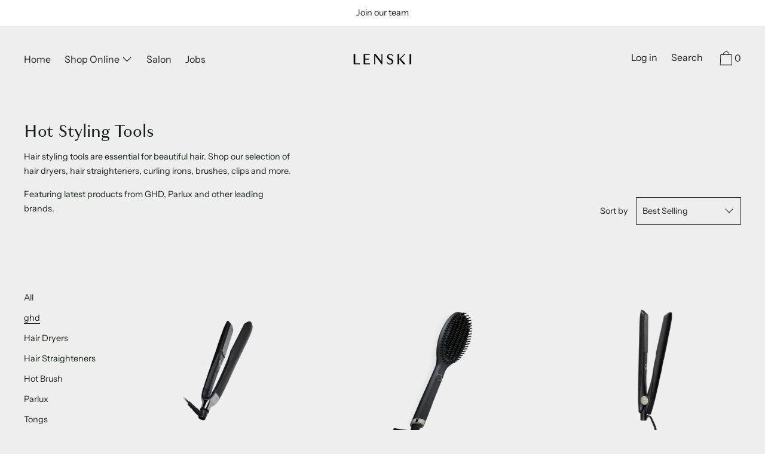

--- FILE ---
content_type: text/html; charset=utf-8
request_url: https://lenski.nz/collections/hot-styling-tools/ghd
body_size: 24176
content:
<!doctype html>
<!--[if IE 9]> <html class="ie9 no-js supports-no-cookies" lang="en"> <![endif]-->
<!--[if (gt IE 9)|!(IE)]><!--> <html class="no-js supports-no-cookies" lang="en"> <!--<![endif]-->
<head>
  <meta charset="utf-8">
  <meta http-equiv="X-UA-Compatible" content="IE=edge">
  <meta name="viewport" content="width=device-width,initial-scale=1">
  <meta name="theme-color" content="#f4fbf2">
  <link rel="canonical" href="https://lenski.nz/collections/hot-styling-tools/ghd">

  
    <link rel="shortcut icon" href="//lenski.nz/cdn/shop/files/lenskI_logo_sociak_32x32.jpg?v=1653903999" type="image/png">
  

  
  <title>
    Hot Styling Tools
    
 &ndash; Tagged &quot;ghd&quot;
    
    
      &ndash; LENSKI
    
  </title>

  
    <meta name="description" content="Hair styling tools are essential for beautiful hair. Shop our selection of hair dryers, hair straighteners, curling irons, brushes, clips and more.  Featuring latest products from GHD, Parlux and other leading brands.">
  

  


<meta property="og:site_name" content="LENSKI">
<meta property="og:url" content="https://lenski.nz/collections/hot-styling-tools/ghd">
<meta property="og:title" content="Hot Styling Tools">
<meta property="og:type" content="product.group">
<meta property="og:description" content="Hair styling tools are essential for beautiful hair. Shop our selection of hair dryers, hair straighteners, curling irons, brushes, clips and more.  Featuring latest products from GHD, Parlux and other leading brands.">

<meta name="twitter:site" content="@">
<meta name="twitter:card" content="summary_large_image">
<meta name="twitter:title" content="Hot Styling Tools">
<meta name="twitter:description" content="Hair styling tools are essential for beautiful hair. Shop our selection of hair dryers, hair straighteners, curling irons, brushes, clips and more.  Featuring latest products from GHD, Parlux and other leading brands.">
  
<link href="//lenski.nz/cdn/shop/t/3/assets/theme.css?v=66464482378972660671759260006" rel="stylesheet">
<link href="//lenski.nz/cdn/shop/t/3/assets/custom.css?v=165111910620423571671589617496" rel="stylesheet">

  <style>

  
  
  

  @font-face {
  font-family: "Instrument Sans";
  font-weight: 400;
  font-style: normal;
  src: url("//lenski.nz/cdn/fonts/instrument_sans/instrumentsans_n4.db86542ae5e1596dbdb28c279ae6c2086c4c5bfa.woff2") format("woff2"),
       url("//lenski.nz/cdn/fonts/instrument_sans/instrumentsans_n4.510f1b081e58d08c30978f465518799851ef6d8b.woff") format("woff");
}

  @font-face {
  font-family: "Source Serif 4";
  font-weight: 400;
  font-style: normal;
  src: url("//lenski.nz/cdn/fonts/source_serif_4/sourceserif4_n4.0b3e8927bb8678aae824c5f2b6a3826350623570.woff2") format("woff2"),
       url("//lenski.nz/cdn/fonts/source_serif_4/sourceserif4_n4.5759d0c758bab9c1ee75668d3957dcd23b6fac99.woff") format("woff");
}

  @font-face {
  font-family: "Instrument Sans";
  font-weight: 400;
  font-style: normal;
  src: url("//lenski.nz/cdn/fonts/instrument_sans/instrumentsans_n4.db86542ae5e1596dbdb28c279ae6c2086c4c5bfa.woff2") format("woff2"),
       url("//lenski.nz/cdn/fonts/instrument_sans/instrumentsans_n4.510f1b081e58d08c30978f465518799851ef6d8b.woff") format("woff");
}


    @font-face {
  font-family: "Instrument Sans";
  font-weight: 700;
  font-style: normal;
  src: url("//lenski.nz/cdn/fonts/instrument_sans/instrumentsans_n7.e4ad9032e203f9a0977786c356573ced65a7419a.woff2") format("woff2"),
       url("//lenski.nz/cdn/fonts/instrument_sans/instrumentsans_n7.b9e40f166fb7639074ba34738101a9d2990bb41a.woff") format("woff");
}

  

  
    @font-face {
  font-family: "Instrument Sans";
  font-weight: 400;
  font-style: italic;
  src: url("//lenski.nz/cdn/fonts/instrument_sans/instrumentsans_i4.028d3c3cd8d085648c808ceb20cd2fd1eb3560e5.woff2") format("woff2"),
       url("//lenski.nz/cdn/fonts/instrument_sans/instrumentsans_i4.7e90d82df8dee29a99237cd19cc529d2206706a2.woff") format("woff");
}

  

  
    @font-face {
  font-family: "Instrument Sans";
  font-weight: 700;
  font-style: italic;
  src: url("//lenski.nz/cdn/fonts/instrument_sans/instrumentsans_i7.d6063bb5d8f9cbf96eace9e8801697c54f363c6a.woff2") format("woff2"),
       url("//lenski.nz/cdn/fonts/instrument_sans/instrumentsans_i7.ce33afe63f8198a3ac4261b826b560103542cd36.woff") format("woff");
}

  

  
  
  

  

/* Primary text overlay *//* Primary text accent overlay *//* Secondary text overlay */


  :root {

    /* Fonts */

    --heading-font-stack: "Source Serif 4", serif;
    --heading-font-weight: 400;
    --heading-font-style: normal;
    --heading-text-transform: none;

    --main-font-stack: "Instrument Sans", sans-serif;
    --main-font-weight: 400;

    --accent-font-stack: "Instrument Sans", sans-serif;
    --accent-font-weight: 400;
    --accent-text-transform: none;

    --header-navigation-text-transform: none;
    --list-and-grid-align: left;

    --header-navigation-typeface: "Instrument Sans", sans-serif;
    --header-navigation-font-weight: 400;

    /*
    Primary color scheme
    */
    --color-primary-accent: rgb(189, 135, 125);
    --color-primary-text: rgb(22, 35, 23);
    --color-primary-background: rgb(238, 238, 238);
    --color-primary-meta: rgb(157, 157, 157);
    --color-primary-text--overlay: rgb(238, 238, 238);
    --color-primary-accent--overlay: rgb(0, 0, 0);
    
    --color-primary-text--faded: rgba(22, 35, 23, 0.6);

    --color-primary-text--05: rgba(22, 35, 23, 0.05);

    --color-primary-background--1: rgb(238, 238, 238);
    --color-primary-background--02: rgba(238, 238, 238, 0.2);
    --color-primary-background--0: rgba(238, 238, 238, 0);

    
    

    /*
    Secondary color scheme
    */
    --color-secondary-accent: rgb(238, 238, 238);
    --color-secondary-text: rgb(255, 255, 255);
    --color-secondary-background: rgb(86, 86, 86);
    --color-secondary-meta: rgb(22, 35, 23);
    --color-secondary-text--overlay: rgb(86, 86, 86);
    --color-secondary-accent--overlay: rgb(86, 86, 86);
    --color-secondary-text--faded: rgba(255, 255, 255, 0.6);
    --color-secondary-background--faded: rgba(86, 86, 86, 0.9);

    --color-secondary-text--05: rgba(255, 255, 255, 0.05);

    --color-secondary-background--1: rgb(86, 86, 86);
    --color-secondary-background--02: rgba(86, 86, 86, 0.2);
    --color-secondary-background--0: rgba(86, 86, 86, 0);

    /*
    Tertiary color scheme
    */
    --color-tertiary-accent: rgb(189, 135, 125);
    --color-tertiary-text: rgb(22, 35, 23);
    --color-tertiary-background: rgb(255, 255, 255);
    --color-tertiary-meta: rgb(51, 51, 51);

    --color-tertiary-text--overlay: rgb(255, 255, 255);
    --color-tertiary-accent--overlay: rgb(0, 0, 0);
    --color-tertiary-text--faded: rgba(22, 35, 23, 0.6);
    --color-tertiary-background--faded: rgba(255, 255, 255, 0.9);

    --color-tertiary-text--05: rgba(22, 35, 23, 0.05);

    --color-tertiary-background--1: rgb(255, 255, 255);
    --color-tertiary-background--02: rgba(255, 255, 255, 0.2);
    --color-tertiary-background--0: rgba(255, 255, 255, 0);  

    /*
    Active text
    */
    --color-active-text: #162317
    --color-active-background: ;
    --color-active-accent: #bd877d;
    --color-active-meta: #333333;
    --color-active-text--overlay: #ffffff
    --color-active-accent--overlay: #000000
    --color-active-background--faded: rgba(255, 255, 255, 0.9)


    /*
    SVG ico select
    */
    --icon-svg-select: url(//lenski.nz/cdn/shop/t/3/assets/ico-select.svg?v=184230661846022485021587285494);
    --icon-svg-select-primary: url(//lenski.nz/cdn/shop/t/3/assets/ico-select__primary.svg?v=184230661846022485021587285494);
    --icon-svg-select-secondary: url(//lenski.nz/cdn/shop/t/3/assets/ico-select__secondary.svg?v=32357615289170160091587285494);
    --icon-svg-select-tertiary: url(//lenski.nz/cdn/shop/t/3/assets/ico-select__tertiary.svg?v=184230661846022485021587285494);

    --modal-controls-preloader: url(//lenski.nz/cdn/shop/t/3/assets/pswp-preloader.gif?v=149226290491970679091587285482) 0 0 no-repeat;

  }
</style>

 <link rel="stylesheet" href="https://use.typekit.net/gdv6iad.css">





  <script>
    document.documentElement.className = document.documentElement.className.replace('no-js', 'js');

    window.theme = {
      data: {
        "cartMethod": "modal"
      },
      strings: {
        addToCart: "Add to Cart",
        soldOut: "Sold Out",
        unavailable: "Unavailable",
        cartEmpty: "Your cart is currently empty.",
        cartCookie: "Enable cookies to use the shopping cart",
        cartSavings: "Translation missing: en.cart.general.savings_html"
      },
      moneyFormat: "${{amount}}",
      info: {
        name: 'Cascade',
      }
    };
  </script>

  

  
<!--[if (gt IE 9)|!(IE)]><!--><script src="//lenski.nz/cdn/shop/t/3/assets/theme.min.js?v=159472191297320345991587285484" defer="defer"></script><!--<![endif]-->
<!--[if lt IE 9]><script src="//lenski.nz/cdn/shop/t/3/assets/theme.min.js?v=159472191297320345991587285484"></script><![endif]-->
  <script>window.performance && window.performance.mark && window.performance.mark('shopify.content_for_header.start');</script><meta id="shopify-digital-wallet" name="shopify-digital-wallet" content="/38256934956/digital_wallets/dialog">
<meta name="shopify-checkout-api-token" content="273c802ba8c9fbc30f478cbaa15176d7">
<link rel="alternate" type="application/atom+xml" title="Feed" href="/collections/hot-styling-tools/ghd.atom" />
<link rel="alternate" type="application/json+oembed" href="https://lenski.nz/collections/hot-styling-tools/ghd.oembed">
<script async="async" src="/checkouts/internal/preloads.js?locale=en-NZ"></script>
<link rel="preconnect" href="https://shop.app" crossorigin="anonymous">
<script async="async" src="https://shop.app/checkouts/internal/preloads.js?locale=en-NZ&shop_id=38256934956" crossorigin="anonymous"></script>
<script id="apple-pay-shop-capabilities" type="application/json">{"shopId":38256934956,"countryCode":"NZ","currencyCode":"NZD","merchantCapabilities":["supports3DS"],"merchantId":"gid:\/\/shopify\/Shop\/38256934956","merchantName":"LENSKI","requiredBillingContactFields":["postalAddress","email","phone"],"requiredShippingContactFields":["postalAddress","email","phone"],"shippingType":"shipping","supportedNetworks":["visa","masterCard","amex","jcb"],"total":{"type":"pending","label":"LENSKI","amount":"1.00"},"shopifyPaymentsEnabled":true,"supportsSubscriptions":true}</script>
<script id="shopify-features" type="application/json">{"accessToken":"273c802ba8c9fbc30f478cbaa15176d7","betas":["rich-media-storefront-analytics"],"domain":"lenski.nz","predictiveSearch":true,"shopId":38256934956,"locale":"en"}</script>
<script>var Shopify = Shopify || {};
Shopify.shop = "lenski-salon.myshopify.com";
Shopify.locale = "en";
Shopify.currency = {"active":"NZD","rate":"1.0"};
Shopify.country = "NZ";
Shopify.theme = {"name":"Copy of Cascade","id":96324681772,"schema_name":"Cascade","schema_version":"1.3.2","theme_store_id":859,"role":"main"};
Shopify.theme.handle = "null";
Shopify.theme.style = {"id":null,"handle":null};
Shopify.cdnHost = "lenski.nz/cdn";
Shopify.routes = Shopify.routes || {};
Shopify.routes.root = "/";</script>
<script type="module">!function(o){(o.Shopify=o.Shopify||{}).modules=!0}(window);</script>
<script>!function(o){function n(){var o=[];function n(){o.push(Array.prototype.slice.apply(arguments))}return n.q=o,n}var t=o.Shopify=o.Shopify||{};t.loadFeatures=n(),t.autoloadFeatures=n()}(window);</script>
<script>
  window.ShopifyPay = window.ShopifyPay || {};
  window.ShopifyPay.apiHost = "shop.app\/pay";
  window.ShopifyPay.redirectState = null;
</script>
<script id="shop-js-analytics" type="application/json">{"pageType":"collection"}</script>
<script defer="defer" async type="module" src="//lenski.nz/cdn/shopifycloud/shop-js/modules/v2/client.init-shop-cart-sync_DtuiiIyl.en.esm.js"></script>
<script defer="defer" async type="module" src="//lenski.nz/cdn/shopifycloud/shop-js/modules/v2/chunk.common_CUHEfi5Q.esm.js"></script>
<script type="module">
  await import("//lenski.nz/cdn/shopifycloud/shop-js/modules/v2/client.init-shop-cart-sync_DtuiiIyl.en.esm.js");
await import("//lenski.nz/cdn/shopifycloud/shop-js/modules/v2/chunk.common_CUHEfi5Q.esm.js");

  window.Shopify.SignInWithShop?.initShopCartSync?.({"fedCMEnabled":true,"windoidEnabled":true});

</script>
<script>
  window.Shopify = window.Shopify || {};
  if (!window.Shopify.featureAssets) window.Shopify.featureAssets = {};
  window.Shopify.featureAssets['shop-js'] = {"shop-cart-sync":["modules/v2/client.shop-cart-sync_DFoTY42P.en.esm.js","modules/v2/chunk.common_CUHEfi5Q.esm.js"],"init-fed-cm":["modules/v2/client.init-fed-cm_D2UNy1i2.en.esm.js","modules/v2/chunk.common_CUHEfi5Q.esm.js"],"init-shop-email-lookup-coordinator":["modules/v2/client.init-shop-email-lookup-coordinator_BQEe2rDt.en.esm.js","modules/v2/chunk.common_CUHEfi5Q.esm.js"],"shop-cash-offers":["modules/v2/client.shop-cash-offers_3CTtReFF.en.esm.js","modules/v2/chunk.common_CUHEfi5Q.esm.js","modules/v2/chunk.modal_BewljZkx.esm.js"],"shop-button":["modules/v2/client.shop-button_C6oxCjDL.en.esm.js","modules/v2/chunk.common_CUHEfi5Q.esm.js"],"init-windoid":["modules/v2/client.init-windoid_5pix8xhK.en.esm.js","modules/v2/chunk.common_CUHEfi5Q.esm.js"],"avatar":["modules/v2/client.avatar_BTnouDA3.en.esm.js"],"init-shop-cart-sync":["modules/v2/client.init-shop-cart-sync_DtuiiIyl.en.esm.js","modules/v2/chunk.common_CUHEfi5Q.esm.js"],"shop-toast-manager":["modules/v2/client.shop-toast-manager_BYv_8cH1.en.esm.js","modules/v2/chunk.common_CUHEfi5Q.esm.js"],"pay-button":["modules/v2/client.pay-button_FnF9EIkY.en.esm.js","modules/v2/chunk.common_CUHEfi5Q.esm.js"],"shop-login-button":["modules/v2/client.shop-login-button_CH1KUpOf.en.esm.js","modules/v2/chunk.common_CUHEfi5Q.esm.js","modules/v2/chunk.modal_BewljZkx.esm.js"],"init-customer-accounts-sign-up":["modules/v2/client.init-customer-accounts-sign-up_aj7QGgYS.en.esm.js","modules/v2/client.shop-login-button_CH1KUpOf.en.esm.js","modules/v2/chunk.common_CUHEfi5Q.esm.js","modules/v2/chunk.modal_BewljZkx.esm.js"],"init-shop-for-new-customer-accounts":["modules/v2/client.init-shop-for-new-customer-accounts_NbnYRf_7.en.esm.js","modules/v2/client.shop-login-button_CH1KUpOf.en.esm.js","modules/v2/chunk.common_CUHEfi5Q.esm.js","modules/v2/chunk.modal_BewljZkx.esm.js"],"init-customer-accounts":["modules/v2/client.init-customer-accounts_ppedhqCH.en.esm.js","modules/v2/client.shop-login-button_CH1KUpOf.en.esm.js","modules/v2/chunk.common_CUHEfi5Q.esm.js","modules/v2/chunk.modal_BewljZkx.esm.js"],"shop-follow-button":["modules/v2/client.shop-follow-button_CMIBBa6u.en.esm.js","modules/v2/chunk.common_CUHEfi5Q.esm.js","modules/v2/chunk.modal_BewljZkx.esm.js"],"lead-capture":["modules/v2/client.lead-capture_But0hIyf.en.esm.js","modules/v2/chunk.common_CUHEfi5Q.esm.js","modules/v2/chunk.modal_BewljZkx.esm.js"],"checkout-modal":["modules/v2/client.checkout-modal_BBxc70dQ.en.esm.js","modules/v2/chunk.common_CUHEfi5Q.esm.js","modules/v2/chunk.modal_BewljZkx.esm.js"],"shop-login":["modules/v2/client.shop-login_hM3Q17Kl.en.esm.js","modules/v2/chunk.common_CUHEfi5Q.esm.js","modules/v2/chunk.modal_BewljZkx.esm.js"],"payment-terms":["modules/v2/client.payment-terms_CAtGlQYS.en.esm.js","modules/v2/chunk.common_CUHEfi5Q.esm.js","modules/v2/chunk.modal_BewljZkx.esm.js"]};
</script>
<script id="__st">var __st={"a":38256934956,"offset":46800,"reqid":"6c17672d-6e34-4906-a9f3-f59e404eff79-1766204182","pageurl":"lenski.nz\/collections\/hot-styling-tools\/ghd","u":"ea212ff8a8b0","p":"collection","rtyp":"collection","rid":184985288748};</script>
<script>window.ShopifyPaypalV4VisibilityTracking = true;</script>
<script id="captcha-bootstrap">!function(){'use strict';const t='contact',e='account',n='new_comment',o=[[t,t],['blogs',n],['comments',n],[t,'customer']],c=[[e,'customer_login'],[e,'guest_login'],[e,'recover_customer_password'],[e,'create_customer']],r=t=>t.map((([t,e])=>`form[action*='/${t}']:not([data-nocaptcha='true']) input[name='form_type'][value='${e}']`)).join(','),a=t=>()=>t?[...document.querySelectorAll(t)].map((t=>t.form)):[];function s(){const t=[...o],e=r(t);return a(e)}const i='password',u='form_key',d=['recaptcha-v3-token','g-recaptcha-response','h-captcha-response',i],f=()=>{try{return window.sessionStorage}catch{return}},m='__shopify_v',_=t=>t.elements[u];function p(t,e,n=!1){try{const o=window.sessionStorage,c=JSON.parse(o.getItem(e)),{data:r}=function(t){const{data:e,action:n}=t;return t[m]||n?{data:e,action:n}:{data:t,action:n}}(c);for(const[e,n]of Object.entries(r))t.elements[e]&&(t.elements[e].value=n);n&&o.removeItem(e)}catch(o){console.error('form repopulation failed',{error:o})}}const l='form_type',E='cptcha';function T(t){t.dataset[E]=!0}const w=window,h=w.document,L='Shopify',v='ce_forms',y='captcha';let A=!1;((t,e)=>{const n=(g='f06e6c50-85a8-45c8-87d0-21a2b65856fe',I='https://cdn.shopify.com/shopifycloud/storefront-forms-hcaptcha/ce_storefront_forms_captcha_hcaptcha.v1.5.2.iife.js',D={infoText:'Protected by hCaptcha',privacyText:'Privacy',termsText:'Terms'},(t,e,n)=>{const o=w[L][v],c=o.bindForm;if(c)return c(t,g,e,D).then(n);var r;o.q.push([[t,g,e,D],n]),r=I,A||(h.body.append(Object.assign(h.createElement('script'),{id:'captcha-provider',async:!0,src:r})),A=!0)});var g,I,D;w[L]=w[L]||{},w[L][v]=w[L][v]||{},w[L][v].q=[],w[L][y]=w[L][y]||{},w[L][y].protect=function(t,e){n(t,void 0,e),T(t)},Object.freeze(w[L][y]),function(t,e,n,w,h,L){const[v,y,A,g]=function(t,e,n){const i=e?o:[],u=t?c:[],d=[...i,...u],f=r(d),m=r(i),_=r(d.filter((([t,e])=>n.includes(e))));return[a(f),a(m),a(_),s()]}(w,h,L),I=t=>{const e=t.target;return e instanceof HTMLFormElement?e:e&&e.form},D=t=>v().includes(t);t.addEventListener('submit',(t=>{const e=I(t);if(!e)return;const n=D(e)&&!e.dataset.hcaptchaBound&&!e.dataset.recaptchaBound,o=_(e),c=g().includes(e)&&(!o||!o.value);(n||c)&&t.preventDefault(),c&&!n&&(function(t){try{if(!f())return;!function(t){const e=f();if(!e)return;const n=_(t);if(!n)return;const o=n.value;o&&e.removeItem(o)}(t);const e=Array.from(Array(32),(()=>Math.random().toString(36)[2])).join('');!function(t,e){_(t)||t.append(Object.assign(document.createElement('input'),{type:'hidden',name:u})),t.elements[u].value=e}(t,e),function(t,e){const n=f();if(!n)return;const o=[...t.querySelectorAll(`input[type='${i}']`)].map((({name:t})=>t)),c=[...d,...o],r={};for(const[a,s]of new FormData(t).entries())c.includes(a)||(r[a]=s);n.setItem(e,JSON.stringify({[m]:1,action:t.action,data:r}))}(t,e)}catch(e){console.error('failed to persist form',e)}}(e),e.submit())}));const S=(t,e)=>{t&&!t.dataset[E]&&(n(t,e.some((e=>e===t))),T(t))};for(const o of['focusin','change'])t.addEventListener(o,(t=>{const e=I(t);D(e)&&S(e,y())}));const B=e.get('form_key'),M=e.get(l),P=B&&M;t.addEventListener('DOMContentLoaded',(()=>{const t=y();if(P)for(const e of t)e.elements[l].value===M&&p(e,B);[...new Set([...A(),...v().filter((t=>'true'===t.dataset.shopifyCaptcha))])].forEach((e=>S(e,t)))}))}(h,new URLSearchParams(w.location.search),n,t,e,['guest_login'])})(!0,!0)}();</script>
<script integrity="sha256-4kQ18oKyAcykRKYeNunJcIwy7WH5gtpwJnB7kiuLZ1E=" data-source-attribution="shopify.loadfeatures" defer="defer" src="//lenski.nz/cdn/shopifycloud/storefront/assets/storefront/load_feature-a0a9edcb.js" crossorigin="anonymous"></script>
<script crossorigin="anonymous" defer="defer" src="//lenski.nz/cdn/shopifycloud/storefront/assets/shopify_pay/storefront-65b4c6d7.js?v=20250812"></script>
<script data-source-attribution="shopify.dynamic_checkout.dynamic.init">var Shopify=Shopify||{};Shopify.PaymentButton=Shopify.PaymentButton||{isStorefrontPortableWallets:!0,init:function(){window.Shopify.PaymentButton.init=function(){};var t=document.createElement("script");t.src="https://lenski.nz/cdn/shopifycloud/portable-wallets/latest/portable-wallets.en.js",t.type="module",document.head.appendChild(t)}};
</script>
<script data-source-attribution="shopify.dynamic_checkout.buyer_consent">
  function portableWalletsHideBuyerConsent(e){var t=document.getElementById("shopify-buyer-consent"),n=document.getElementById("shopify-subscription-policy-button");t&&n&&(t.classList.add("hidden"),t.setAttribute("aria-hidden","true"),n.removeEventListener("click",e))}function portableWalletsShowBuyerConsent(e){var t=document.getElementById("shopify-buyer-consent"),n=document.getElementById("shopify-subscription-policy-button");t&&n&&(t.classList.remove("hidden"),t.removeAttribute("aria-hidden"),n.addEventListener("click",e))}window.Shopify?.PaymentButton&&(window.Shopify.PaymentButton.hideBuyerConsent=portableWalletsHideBuyerConsent,window.Shopify.PaymentButton.showBuyerConsent=portableWalletsShowBuyerConsent);
</script>
<script data-source-attribution="shopify.dynamic_checkout.cart.bootstrap">document.addEventListener("DOMContentLoaded",(function(){function t(){return document.querySelector("shopify-accelerated-checkout-cart, shopify-accelerated-checkout")}if(t())Shopify.PaymentButton.init();else{new MutationObserver((function(e,n){t()&&(Shopify.PaymentButton.init(),n.disconnect())})).observe(document.body,{childList:!0,subtree:!0})}}));
</script>
<link id="shopify-accelerated-checkout-styles" rel="stylesheet" media="screen" href="https://lenski.nz/cdn/shopifycloud/portable-wallets/latest/accelerated-checkout-backwards-compat.css" crossorigin="anonymous">
<style id="shopify-accelerated-checkout-cart">
        #shopify-buyer-consent {
  margin-top: 1em;
  display: inline-block;
  width: 100%;
}

#shopify-buyer-consent.hidden {
  display: none;
}

#shopify-subscription-policy-button {
  background: none;
  border: none;
  padding: 0;
  text-decoration: underline;
  font-size: inherit;
  cursor: pointer;
}

#shopify-subscription-policy-button::before {
  box-shadow: none;
}

      </style>

<script>window.performance && window.performance.mark && window.performance.mark('shopify.content_for_header.end');</script>

<meta property="og:image" content="https://cdn.shopify.com/s/files/1/0382/5693/4956/files/lenski-hair-salon-auckland_5aebf9fb-7c82-43a0-8e1f-12e5aa8a8eb7.jpg?v=1587868357" />
<meta property="og:image:secure_url" content="https://cdn.shopify.com/s/files/1/0382/5693/4956/files/lenski-hair-salon-auckland_5aebf9fb-7c82-43a0-8e1f-12e5aa8a8eb7.jpg?v=1587868357" />
<meta property="og:image:width" content="1836" />
<meta property="og:image:height" content="1049" />
<link href="https://monorail-edge.shopifysvc.com" rel="dns-prefetch">
<script>(function(){if ("sendBeacon" in navigator && "performance" in window) {try {var session_token_from_headers = performance.getEntriesByType('navigation')[0].serverTiming.find(x => x.name == '_s').description;} catch {var session_token_from_headers = undefined;}var session_cookie_matches = document.cookie.match(/_shopify_s=([^;]*)/);var session_token_from_cookie = session_cookie_matches && session_cookie_matches.length === 2 ? session_cookie_matches[1] : "";var session_token = session_token_from_headers || session_token_from_cookie || "";function handle_abandonment_event(e) {var entries = performance.getEntries().filter(function(entry) {return /monorail-edge.shopifysvc.com/.test(entry.name);});if (!window.abandonment_tracked && entries.length === 0) {window.abandonment_tracked = true;var currentMs = Date.now();var navigation_start = performance.timing.navigationStart;var payload = {shop_id: 38256934956,url: window.location.href,navigation_start,duration: currentMs - navigation_start,session_token,page_type: "collection"};window.navigator.sendBeacon("https://monorail-edge.shopifysvc.com/v1/produce", JSON.stringify({schema_id: "online_store_buyer_site_abandonment/1.1",payload: payload,metadata: {event_created_at_ms: currentMs,event_sent_at_ms: currentMs}}));}}window.addEventListener('pagehide', handle_abandonment_event);}}());</script>
<script id="web-pixels-manager-setup">(function e(e,d,r,n,o){if(void 0===o&&(o={}),!Boolean(null===(a=null===(i=window.Shopify)||void 0===i?void 0:i.analytics)||void 0===a?void 0:a.replayQueue)){var i,a;window.Shopify=window.Shopify||{};var t=window.Shopify;t.analytics=t.analytics||{};var s=t.analytics;s.replayQueue=[],s.publish=function(e,d,r){return s.replayQueue.push([e,d,r]),!0};try{self.performance.mark("wpm:start")}catch(e){}var l=function(){var e={modern:/Edge?\/(1{2}[4-9]|1[2-9]\d|[2-9]\d{2}|\d{4,})\.\d+(\.\d+|)|Firefox\/(1{2}[4-9]|1[2-9]\d|[2-9]\d{2}|\d{4,})\.\d+(\.\d+|)|Chrom(ium|e)\/(9{2}|\d{3,})\.\d+(\.\d+|)|(Maci|X1{2}).+ Version\/(15\.\d+|(1[6-9]|[2-9]\d|\d{3,})\.\d+)([,.]\d+|)( \(\w+\)|)( Mobile\/\w+|) Safari\/|Chrome.+OPR\/(9{2}|\d{3,})\.\d+\.\d+|(CPU[ +]OS|iPhone[ +]OS|CPU[ +]iPhone|CPU IPhone OS|CPU iPad OS)[ +]+(15[._]\d+|(1[6-9]|[2-9]\d|\d{3,})[._]\d+)([._]\d+|)|Android:?[ /-](13[3-9]|1[4-9]\d|[2-9]\d{2}|\d{4,})(\.\d+|)(\.\d+|)|Android.+Firefox\/(13[5-9]|1[4-9]\d|[2-9]\d{2}|\d{4,})\.\d+(\.\d+|)|Android.+Chrom(ium|e)\/(13[3-9]|1[4-9]\d|[2-9]\d{2}|\d{4,})\.\d+(\.\d+|)|SamsungBrowser\/([2-9]\d|\d{3,})\.\d+/,legacy:/Edge?\/(1[6-9]|[2-9]\d|\d{3,})\.\d+(\.\d+|)|Firefox\/(5[4-9]|[6-9]\d|\d{3,})\.\d+(\.\d+|)|Chrom(ium|e)\/(5[1-9]|[6-9]\d|\d{3,})\.\d+(\.\d+|)([\d.]+$|.*Safari\/(?![\d.]+ Edge\/[\d.]+$))|(Maci|X1{2}).+ Version\/(10\.\d+|(1[1-9]|[2-9]\d|\d{3,})\.\d+)([,.]\d+|)( \(\w+\)|)( Mobile\/\w+|) Safari\/|Chrome.+OPR\/(3[89]|[4-9]\d|\d{3,})\.\d+\.\d+|(CPU[ +]OS|iPhone[ +]OS|CPU[ +]iPhone|CPU IPhone OS|CPU iPad OS)[ +]+(10[._]\d+|(1[1-9]|[2-9]\d|\d{3,})[._]\d+)([._]\d+|)|Android:?[ /-](13[3-9]|1[4-9]\d|[2-9]\d{2}|\d{4,})(\.\d+|)(\.\d+|)|Mobile Safari.+OPR\/([89]\d|\d{3,})\.\d+\.\d+|Android.+Firefox\/(13[5-9]|1[4-9]\d|[2-9]\d{2}|\d{4,})\.\d+(\.\d+|)|Android.+Chrom(ium|e)\/(13[3-9]|1[4-9]\d|[2-9]\d{2}|\d{4,})\.\d+(\.\d+|)|Android.+(UC? ?Browser|UCWEB|U3)[ /]?(15\.([5-9]|\d{2,})|(1[6-9]|[2-9]\d|\d{3,})\.\d+)\.\d+|SamsungBrowser\/(5\.\d+|([6-9]|\d{2,})\.\d+)|Android.+MQ{2}Browser\/(14(\.(9|\d{2,})|)|(1[5-9]|[2-9]\d|\d{3,})(\.\d+|))(\.\d+|)|K[Aa][Ii]OS\/(3\.\d+|([4-9]|\d{2,})\.\d+)(\.\d+|)/},d=e.modern,r=e.legacy,n=navigator.userAgent;return n.match(d)?"modern":n.match(r)?"legacy":"unknown"}(),u="modern"===l?"modern":"legacy",c=(null!=n?n:{modern:"",legacy:""})[u],f=function(e){return[e.baseUrl,"/wpm","/b",e.hashVersion,"modern"===e.buildTarget?"m":"l",".js"].join("")}({baseUrl:d,hashVersion:r,buildTarget:u}),m=function(e){var d=e.version,r=e.bundleTarget,n=e.surface,o=e.pageUrl,i=e.monorailEndpoint;return{emit:function(e){var a=e.status,t=e.errorMsg,s=(new Date).getTime(),l=JSON.stringify({metadata:{event_sent_at_ms:s},events:[{schema_id:"web_pixels_manager_load/3.1",payload:{version:d,bundle_target:r,page_url:o,status:a,surface:n,error_msg:t},metadata:{event_created_at_ms:s}}]});if(!i)return console&&console.warn&&console.warn("[Web Pixels Manager] No Monorail endpoint provided, skipping logging."),!1;try{return self.navigator.sendBeacon.bind(self.navigator)(i,l)}catch(e){}var u=new XMLHttpRequest;try{return u.open("POST",i,!0),u.setRequestHeader("Content-Type","text/plain"),u.send(l),!0}catch(e){return console&&console.warn&&console.warn("[Web Pixels Manager] Got an unhandled error while logging to Monorail."),!1}}}}({version:r,bundleTarget:l,surface:e.surface,pageUrl:self.location.href,monorailEndpoint:e.monorailEndpoint});try{o.browserTarget=l,function(e){var d=e.src,r=e.async,n=void 0===r||r,o=e.onload,i=e.onerror,a=e.sri,t=e.scriptDataAttributes,s=void 0===t?{}:t,l=document.createElement("script"),u=document.querySelector("head"),c=document.querySelector("body");if(l.async=n,l.src=d,a&&(l.integrity=a,l.crossOrigin="anonymous"),s)for(var f in s)if(Object.prototype.hasOwnProperty.call(s,f))try{l.dataset[f]=s[f]}catch(e){}if(o&&l.addEventListener("load",o),i&&l.addEventListener("error",i),u)u.appendChild(l);else{if(!c)throw new Error("Did not find a head or body element to append the script");c.appendChild(l)}}({src:f,async:!0,onload:function(){if(!function(){var e,d;return Boolean(null===(d=null===(e=window.Shopify)||void 0===e?void 0:e.analytics)||void 0===d?void 0:d.initialized)}()){var d=window.webPixelsManager.init(e)||void 0;if(d){var r=window.Shopify.analytics;r.replayQueue.forEach((function(e){var r=e[0],n=e[1],o=e[2];d.publishCustomEvent(r,n,o)})),r.replayQueue=[],r.publish=d.publishCustomEvent,r.visitor=d.visitor,r.initialized=!0}}},onerror:function(){return m.emit({status:"failed",errorMsg:"".concat(f," has failed to load")})},sri:function(e){var d=/^sha384-[A-Za-z0-9+/=]+$/;return"string"==typeof e&&d.test(e)}(c)?c:"",scriptDataAttributes:o}),m.emit({status:"loading"})}catch(e){m.emit({status:"failed",errorMsg:(null==e?void 0:e.message)||"Unknown error"})}}})({shopId: 38256934956,storefrontBaseUrl: "https://lenski.nz",extensionsBaseUrl: "https://extensions.shopifycdn.com/cdn/shopifycloud/web-pixels-manager",monorailEndpoint: "https://monorail-edge.shopifysvc.com/unstable/produce_batch",surface: "storefront-renderer",enabledBetaFlags: ["2dca8a86"],webPixelsConfigList: [{"id":"156532780","configuration":"{\"pixel_id\":\"593380707838721\",\"pixel_type\":\"facebook_pixel\",\"metaapp_system_user_token\":\"-\"}","eventPayloadVersion":"v1","runtimeContext":"OPEN","scriptVersion":"ca16bc87fe92b6042fbaa3acc2fbdaa6","type":"APP","apiClientId":2329312,"privacyPurposes":["ANALYTICS","MARKETING","SALE_OF_DATA"],"dataSharingAdjustments":{"protectedCustomerApprovalScopes":["read_customer_address","read_customer_email","read_customer_name","read_customer_personal_data","read_customer_phone"]}},{"id":"80314412","eventPayloadVersion":"v1","runtimeContext":"LAX","scriptVersion":"1","type":"CUSTOM","privacyPurposes":["ANALYTICS"],"name":"Google Analytics tag (migrated)"},{"id":"shopify-app-pixel","configuration":"{}","eventPayloadVersion":"v1","runtimeContext":"STRICT","scriptVersion":"0450","apiClientId":"shopify-pixel","type":"APP","privacyPurposes":["ANALYTICS","MARKETING"]},{"id":"shopify-custom-pixel","eventPayloadVersion":"v1","runtimeContext":"LAX","scriptVersion":"0450","apiClientId":"shopify-pixel","type":"CUSTOM","privacyPurposes":["ANALYTICS","MARKETING"]}],isMerchantRequest: false,initData: {"shop":{"name":"LENSKI","paymentSettings":{"currencyCode":"NZD"},"myshopifyDomain":"lenski-salon.myshopify.com","countryCode":"NZ","storefrontUrl":"https:\/\/lenski.nz"},"customer":null,"cart":null,"checkout":null,"productVariants":[],"purchasingCompany":null},},"https://lenski.nz/cdn","1e0b1122w61c904dfpc855754am2b403ea2",{"modern":"","legacy":""},{"shopId":"38256934956","storefrontBaseUrl":"https:\/\/lenski.nz","extensionBaseUrl":"https:\/\/extensions.shopifycdn.com\/cdn\/shopifycloud\/web-pixels-manager","surface":"storefront-renderer","enabledBetaFlags":"[\"2dca8a86\"]","isMerchantRequest":"false","hashVersion":"1e0b1122w61c904dfpc855754am2b403ea2","publish":"custom","events":"[[\"page_viewed\",{}],[\"collection_viewed\",{\"collection\":{\"id\":\"184985288748\",\"title\":\"Hot Styling Tools\",\"productVariants\":[{\"price\":{\"amount\":450.0,\"currencyCode\":\"NZD\"},\"product\":{\"title\":\"ghd Platinum+ Hair straightener in black\",\"vendor\":\"ghd\",\"id\":\"6628961124396\",\"untranslatedTitle\":\"ghd Platinum+ Hair straightener in black\",\"url\":\"\/products\/ghd-platinum-hair-straightener-in-black\",\"type\":\"Hot Styling Tools\"},\"id\":\"39574041362476\",\"image\":{\"src\":\"\/\/lenski.nz\/cdn\/shop\/products\/lenski-ghd-platinum.png?v=1632128201\"},\"sku\":\"\",\"title\":\"Default Title\",\"untranslatedTitle\":\"Default Title\"},{\"price\":{\"amount\":260.0,\"currencyCode\":\"NZD\"},\"product\":{\"title\":\"ghd glide hot brush\",\"vendor\":\"ghd\",\"id\":\"5078004498476\",\"untranslatedTitle\":\"ghd glide hot brush\",\"url\":\"\/products\/ghd-glide-hot-brush\",\"type\":\"Hot Styling Tools\"},\"id\":\"33748671791148\",\"image\":{\"src\":\"\/\/lenski.nz\/cdn\/shop\/products\/lenski-ghd-styling-tool.png?v=1587466648\"},\"sku\":\"\",\"title\":\"Default Title\",\"untranslatedTitle\":\"Default Title\"},{\"price\":{\"amount\":325.0,\"currencyCode\":\"NZD\"},\"product\":{\"title\":\"ghd gold® styler\",\"vendor\":\"ghd\",\"id\":\"5077765849132\",\"untranslatedTitle\":\"ghd gold® styler\",\"url\":\"\/products\/ghd-gold%C2%AE-styler\",\"type\":\"Hot Styling Tools\"},\"id\":\"33748147372076\",\"image\":{\"src\":\"\/\/lenski.nz\/cdn\/shop\/products\/lenski-ghd-hair-streightener.png?v=1587464620\"},\"sku\":\"\",\"title\":\"Default Title\",\"untranslatedTitle\":\"Default Title\"},{\"price\":{\"amount\":290.0,\"currencyCode\":\"NZD\"},\"product\":{\"title\":\"ghd Curve Thin Curling Wand\",\"vendor\":\"ghd\",\"id\":\"6804121747500\",\"untranslatedTitle\":\"ghd Curve Thin Curling Wand\",\"url\":\"\/products\/ghd-curve-thin-curling-wand\",\"type\":\"Hot Styling Tools\"},\"id\":\"40128107085868\",\"image\":{\"src\":\"\/\/lenski.nz\/cdn\/shop\/products\/lenski-ghd-curl-wand_96cb7c94-0ab1-4758-b2e0-b4320d54a1ab.png?v=1647252748\"},\"sku\":\"\",\"title\":\"Default Title\",\"untranslatedTitle\":\"Default Title\"},{\"price\":{\"amount\":320.0,\"currencyCode\":\"NZD\"},\"product\":{\"title\":\"ghd mini styler\",\"vendor\":\"ghd\",\"id\":\"5077956919340\",\"untranslatedTitle\":\"ghd mini styler\",\"url\":\"\/products\/ghd-mini-styler\",\"type\":\"Hot Styling Tools\"},\"id\":\"33748557398060\",\"image\":{\"src\":\"\/\/lenski.nz\/cdn\/shop\/products\/lenski-ghd-straightener.png?v=1587466220\"},\"sku\":\"\",\"title\":\"Default Title\",\"untranslatedTitle\":\"Default Title\"},{\"price\":{\"amount\":285.0,\"currencyCode\":\"NZD\"},\"product\":{\"title\":\"ghd curve® creative curl wand\",\"vendor\":\"ghd\",\"id\":\"5077874376748\",\"untranslatedTitle\":\"ghd curve® creative curl wand\",\"url\":\"\/products\/ghd-curve%C2%AE-creative-curl-wand\",\"type\":\"Hot Styling Tools\"},\"id\":\"33748363149356\",\"image\":{\"src\":\"\/\/lenski.nz\/cdn\/shop\/products\/lenski-ghd-hair-styling-tool.png?v=1587465511\"},\"sku\":\"\",\"title\":\"Default Title\",\"untranslatedTitle\":\"Default Title\"},{\"price\":{\"amount\":285.0,\"currencyCode\":\"NZD\"},\"product\":{\"title\":\"ghd curve® classic curl tong\",\"vendor\":\"ghd\",\"id\":\"5077841346604\",\"untranslatedTitle\":\"ghd curve® classic curl tong\",\"url\":\"\/products\/ghd-curve%C2%AE-classic-curl-tong\",\"type\":\"Hot Styling Tools\"},\"id\":\"33748307804204\",\"image\":{\"src\":\"\/\/lenski.nz\/cdn\/shop\/products\/lenski-ghd-hair-styling-tool-2.png?v=1587465239\"},\"sku\":\"\",\"title\":\"Default Title\",\"untranslatedTitle\":\"Default Title\"}]}}]]"});</script><script>
  window.ShopifyAnalytics = window.ShopifyAnalytics || {};
  window.ShopifyAnalytics.meta = window.ShopifyAnalytics.meta || {};
  window.ShopifyAnalytics.meta.currency = 'NZD';
  var meta = {"products":[{"id":6628961124396,"gid":"gid:\/\/shopify\/Product\/6628961124396","vendor":"ghd","type":"Hot Styling Tools","variants":[{"id":39574041362476,"price":45000,"name":"ghd Platinum+ Hair straightener in black","public_title":null,"sku":""}],"remote":false},{"id":5078004498476,"gid":"gid:\/\/shopify\/Product\/5078004498476","vendor":"ghd","type":"Hot Styling Tools","variants":[{"id":33748671791148,"price":26000,"name":"ghd glide hot brush","public_title":null,"sku":""}],"remote":false},{"id":5077765849132,"gid":"gid:\/\/shopify\/Product\/5077765849132","vendor":"ghd","type":"Hot Styling Tools","variants":[{"id":33748147372076,"price":32500,"name":"ghd gold® styler","public_title":null,"sku":""}],"remote":false},{"id":6804121747500,"gid":"gid:\/\/shopify\/Product\/6804121747500","vendor":"ghd","type":"Hot Styling Tools","variants":[{"id":40128107085868,"price":29000,"name":"ghd Curve Thin Curling Wand","public_title":null,"sku":""}],"remote":false},{"id":5077956919340,"gid":"gid:\/\/shopify\/Product\/5077956919340","vendor":"ghd","type":"Hot Styling Tools","variants":[{"id":33748557398060,"price":32000,"name":"ghd mini styler","public_title":null,"sku":""}],"remote":false},{"id":5077874376748,"gid":"gid:\/\/shopify\/Product\/5077874376748","vendor":"ghd","type":"Hot Styling Tools","variants":[{"id":33748363149356,"price":28500,"name":"ghd curve® creative curl wand","public_title":null,"sku":""}],"remote":false},{"id":5077841346604,"gid":"gid:\/\/shopify\/Product\/5077841346604","vendor":"ghd","type":"Hot Styling Tools","variants":[{"id":33748307804204,"price":28500,"name":"ghd curve® classic curl tong","public_title":null,"sku":""}],"remote":false}],"page":{"pageType":"collection","resourceType":"collection","resourceId":184985288748}};
  for (var attr in meta) {
    window.ShopifyAnalytics.meta[attr] = meta[attr];
  }
</script>
<script class="analytics">
  (function () {
    var customDocumentWrite = function(content) {
      var jquery = null;

      if (window.jQuery) {
        jquery = window.jQuery;
      } else if (window.Checkout && window.Checkout.$) {
        jquery = window.Checkout.$;
      }

      if (jquery) {
        jquery('body').append(content);
      }
    };

    var hasLoggedConversion = function(token) {
      if (token) {
        return document.cookie.indexOf('loggedConversion=' + token) !== -1;
      }
      return false;
    }

    var setCookieIfConversion = function(token) {
      if (token) {
        var twoMonthsFromNow = new Date(Date.now());
        twoMonthsFromNow.setMonth(twoMonthsFromNow.getMonth() + 2);

        document.cookie = 'loggedConversion=' + token + '; expires=' + twoMonthsFromNow;
      }
    }

    var trekkie = window.ShopifyAnalytics.lib = window.trekkie = window.trekkie || [];
    if (trekkie.integrations) {
      return;
    }
    trekkie.methods = [
      'identify',
      'page',
      'ready',
      'track',
      'trackForm',
      'trackLink'
    ];
    trekkie.factory = function(method) {
      return function() {
        var args = Array.prototype.slice.call(arguments);
        args.unshift(method);
        trekkie.push(args);
        return trekkie;
      };
    };
    for (var i = 0; i < trekkie.methods.length; i++) {
      var key = trekkie.methods[i];
      trekkie[key] = trekkie.factory(key);
    }
    trekkie.load = function(config) {
      trekkie.config = config || {};
      trekkie.config.initialDocumentCookie = document.cookie;
      var first = document.getElementsByTagName('script')[0];
      var script = document.createElement('script');
      script.type = 'text/javascript';
      script.onerror = function(e) {
        var scriptFallback = document.createElement('script');
        scriptFallback.type = 'text/javascript';
        scriptFallback.onerror = function(error) {
                var Monorail = {
      produce: function produce(monorailDomain, schemaId, payload) {
        var currentMs = new Date().getTime();
        var event = {
          schema_id: schemaId,
          payload: payload,
          metadata: {
            event_created_at_ms: currentMs,
            event_sent_at_ms: currentMs
          }
        };
        return Monorail.sendRequest("https://" + monorailDomain + "/v1/produce", JSON.stringify(event));
      },
      sendRequest: function sendRequest(endpointUrl, payload) {
        // Try the sendBeacon API
        if (window && window.navigator && typeof window.navigator.sendBeacon === 'function' && typeof window.Blob === 'function' && !Monorail.isIos12()) {
          var blobData = new window.Blob([payload], {
            type: 'text/plain'
          });

          if (window.navigator.sendBeacon(endpointUrl, blobData)) {
            return true;
          } // sendBeacon was not successful

        } // XHR beacon

        var xhr = new XMLHttpRequest();

        try {
          xhr.open('POST', endpointUrl);
          xhr.setRequestHeader('Content-Type', 'text/plain');
          xhr.send(payload);
        } catch (e) {
          console.log(e);
        }

        return false;
      },
      isIos12: function isIos12() {
        return window.navigator.userAgent.lastIndexOf('iPhone; CPU iPhone OS 12_') !== -1 || window.navigator.userAgent.lastIndexOf('iPad; CPU OS 12_') !== -1;
      }
    };
    Monorail.produce('monorail-edge.shopifysvc.com',
      'trekkie_storefront_load_errors/1.1',
      {shop_id: 38256934956,
      theme_id: 96324681772,
      app_name: "storefront",
      context_url: window.location.href,
      source_url: "//lenski.nz/cdn/s/trekkie.storefront.4b0d51228c8d1703f19d66468963c9de55bf59b0.min.js"});

        };
        scriptFallback.async = true;
        scriptFallback.src = '//lenski.nz/cdn/s/trekkie.storefront.4b0d51228c8d1703f19d66468963c9de55bf59b0.min.js';
        first.parentNode.insertBefore(scriptFallback, first);
      };
      script.async = true;
      script.src = '//lenski.nz/cdn/s/trekkie.storefront.4b0d51228c8d1703f19d66468963c9de55bf59b0.min.js';
      first.parentNode.insertBefore(script, first);
    };
    trekkie.load(
      {"Trekkie":{"appName":"storefront","development":false,"defaultAttributes":{"shopId":38256934956,"isMerchantRequest":null,"themeId":96324681772,"themeCityHash":"7114230055172994427","contentLanguage":"en","currency":"NZD","eventMetadataId":"6fc273a3-a870-4937-8209-a1f06f2e813f"},"isServerSideCookieWritingEnabled":true,"monorailRegion":"shop_domain","enabledBetaFlags":["65f19447"]},"Session Attribution":{},"S2S":{"facebookCapiEnabled":true,"source":"trekkie-storefront-renderer","apiClientId":580111}}
    );

    var loaded = false;
    trekkie.ready(function() {
      if (loaded) return;
      loaded = true;

      window.ShopifyAnalytics.lib = window.trekkie;

      var originalDocumentWrite = document.write;
      document.write = customDocumentWrite;
      try { window.ShopifyAnalytics.merchantGoogleAnalytics.call(this); } catch(error) {};
      document.write = originalDocumentWrite;

      window.ShopifyAnalytics.lib.page(null,{"pageType":"collection","resourceType":"collection","resourceId":184985288748,"shopifyEmitted":true});

      var match = window.location.pathname.match(/checkouts\/(.+)\/(thank_you|post_purchase)/)
      var token = match? match[1]: undefined;
      if (!hasLoggedConversion(token)) {
        setCookieIfConversion(token);
        window.ShopifyAnalytics.lib.track("Viewed Product Category",{"currency":"NZD","category":"Collection: hot-styling-tools","collectionName":"hot-styling-tools","collectionId":184985288748,"nonInteraction":true},undefined,undefined,{"shopifyEmitted":true});
      }
    });


        var eventsListenerScript = document.createElement('script');
        eventsListenerScript.async = true;
        eventsListenerScript.src = "//lenski.nz/cdn/shopifycloud/storefront/assets/shop_events_listener-3da45d37.js";
        document.getElementsByTagName('head')[0].appendChild(eventsListenerScript);

})();</script>
  <script>
  if (!window.ga || (window.ga && typeof window.ga !== 'function')) {
    window.ga = function ga() {
      (window.ga.q = window.ga.q || []).push(arguments);
      if (window.Shopify && window.Shopify.analytics && typeof window.Shopify.analytics.publish === 'function') {
        window.Shopify.analytics.publish("ga_stub_called", {}, {sendTo: "google_osp_migration"});
      }
      console.error("Shopify's Google Analytics stub called with:", Array.from(arguments), "\nSee https://help.shopify.com/manual/promoting-marketing/pixels/pixel-migration#google for more information.");
    };
    if (window.Shopify && window.Shopify.analytics && typeof window.Shopify.analytics.publish === 'function') {
      window.Shopify.analytics.publish("ga_stub_initialized", {}, {sendTo: "google_osp_migration"});
    }
  }
</script>
<script
  defer
  src="https://lenski.nz/cdn/shopifycloud/perf-kit/shopify-perf-kit-2.1.2.min.js"
  data-application="storefront-renderer"
  data-shop-id="38256934956"
  data-render-region="gcp-us-central1"
  data-page-type="collection"
  data-theme-instance-id="96324681772"
  data-theme-name="Cascade"
  data-theme-version="1.3.2"
  data-monorail-region="shop_domain"
  data-resource-timing-sampling-rate="10"
  data-shs="true"
  data-shs-beacon="true"
  data-shs-export-with-fetch="true"
  data-shs-logs-sample-rate="1"
  data-shs-beacon-endpoint="https://lenski.nz/api/collect"
></script>
</head>

<body id="hot-styling-tools" class="template-collection preload">

  <a class="in-page-link visually-hidden skip-link" href="#MainContent">Skip to content</a>

  <div id="shopify-section-header" class="shopify-section">





<style>.site-header__logo-image {
      max-width: 100px;
    }</style>






<div data-section-id="header" data-section-type="header"  data-template="collection"   >

  
  <div class="header-placeholder full--w hide" data-header-placeholder></div>
  

  <header class="site-header  full--w has-announcement"  data-site-header >

    <div class="header__main">

      <div class="max-site-width px2 lg--up--px3">
        <div class="relative">
          <a class="header__close fixed lg-up--full--w text-align--right top--0 right--0 p2 font-size--m pointer color--active-text hv--active-accent" data-close-header tabindex="0">
            
<span class="icon-wrapper"><svg aria-hidden="true" focusable="false" role="presentation" class="icon icon-close" viewBox="0 0 64 64"><path fill-rule="evenodd" d="M32 29.714L53.714 8 56 10.286 34.286 32 56 53.714 53.714 56 32 34.286 10.286 56 8 53.714 29.714 32 8 10.286 10.286 8 32 29.714z"/></svg></span>
          </a>
        </div>
      </div>


      
        
        
          
            <a href="/pages/join-our-team" class="announcement-bar announcement-bar--link  block full--w bg--tertiary-background color--tertiary-text px2 py1  font-size--sm text-align--center  hv--tertiary-accent">
          
            <p class="m0 announcement-bar__message">Join our team</p>
          
            </a>
          
        
      

      <div class="header__shifter full--w"></div>

        <div class="header-table flex items--center justify--between full--w px2 py3 max-site-width lg--up--px3  lg--up--relative">
          <div class="header-table__bookend align--middle text-align--left lg--up--hide md--dn--flex--1-basis-0">
            <div class="js">
              
                
                  <button type="button" class="t--header-navigation color--primary-text site-header__menu-btn btn border--none font-size--m bg--transparent" aria-controls="MobileNav" aria-expanded="false" data-active-header-trigger data-active-target="navigation">
                    <div class="left">
<span class="icon-wrapper"><svg aria-hidden="true" focusable="false" role="presentation" class="icon icon-menu" viewBox="0 0 64 64"><g fill-rule="evenodd"><path d="M10 46h44v2H10zM10 32h44v2H10zM10 18h44v2H10z"/></g></svg></span></div>
                  </button>
                
              
            </div>
            <noscript>

  <input type="checkbox" id="nav" class="hide"/>
  <label for="nav" class="nav-open">
    <span class="block nav-open__default">
      
        <a class="t--header-navigation header__link color--primary-text color--header-active font-size--m bg--transparent inline-block pointer">
          <span class="header__link-wrapper">Menu</span>
        </a>
      
    </span>
    <span class="nav-open__close">
      <span class="inline-block btn font-size--m bg--transparent">
        <span class="left">
<span class="icon-wrapper"><svg aria-hidden="true" focusable="false" role="presentation" class="icon icon-close" viewBox="0 0 64 64"><path fill-rule="evenodd" d="M32 29.714L53.714 8 56 10.286 34.286 32 56 53.714 53.714 56 32 34.286 10.286 56 8 53.714 29.714 32 8 10.286 10.286 8 32 29.714z"/></svg></span></span>
      </span>
    </span>
  </label>

  <div class="no-js__navigation bg--active-background color--active-text fixed top--0 left--0 z4 full p3">
    <ul class="mobile-navigation f--heading list--reset m0 font-size--xxl">
      
        
          <li class="mobile-nav__item">
            <a href="/" class="mobile-nav__link block p1 color--header-active" >Home</a>
          </li>
        
      
        
<li class="mobile-nav__item" aria-haspopup="true">
            <a class="mobile-nav__link mobile-nav__link--sublist block p1 pointer color--header-active" data-first-level-link="mobile" data-key="shop-online--2" tabindex="0"  >
              <span class="align--middle">Shop Online</span>
            </a>

              
              
                
              
                
              
                
              
                
              
              <div class="px1">
                <ul class="mobile-navigation__second-level t--header-navigation list--reset m0 font-size--m mxn1 ">
                  
                    
                      <li class="mobile-nav__item" aria-haspopup="true"><a href="/collections/all" class="mobile-nav__link mobile-nav__link--sublist block p1 line-height--6 color--header-active" data-navigation-toggle="desktop" data-key="shop-online--1" data-mobile-active-first-item >
                          <span class="align--middle">All Products</span>
                        </a>
                        <ul class="mobile-navigation__third-level list--reset t--header-navigation font-size--m mtn1" data-toggle-nav>
                          
                            <li class=" pl2">
                              <a href="/collections/all" class="mobile-nav__link p1 block line-height--1 color--header-active">- All Products</a>
                            </li>
                          
                            <li class=" pl2">
                              <a href="/collections/new-arrivals" class="mobile-nav__link p1 block line-height--1 color--header-active">- New Arrivals</a>
                            </li>
                          
                        </ul>
                      </li>
                    
                  
                    
                      <li class="mobile-nav__item" aria-haspopup="true"><a href="/collections/all" class="mobile-nav__link mobile-nav__link--sublist block p1 line-height--6 color--header-active" data-navigation-toggle="desktop" data-key="shop-online--2"  >
                          <span class="align--middle">Shop by Brand</span>
                        </a>
                        <ul class="mobile-navigation__third-level list--reset t--header-navigation font-size--m mtn1" data-toggle-nav>
                          
                            <li class=" pl2">
                              <a href="/collections/l-oreal-professionnel" class="mobile-nav__link p1 block line-height--1 color--header-active">- L’Oréal Professionnel</a>
                            </li>
                          
                            <li class=" pl2">
                              <a href="/collections/kerastase" class="mobile-nav__link p1 block line-height--1 color--header-active">- Kérastase</a>
                            </li>
                          
                            <li class=" pl2">
                              <a href="/collections/kevin-murphy" class="mobile-nav__link p1 block line-height--1 color--header-active">- Kevin Murphy</a>
                            </li>
                          
                            <li class=" pl2">
                              <a href="/collections/eleven" class="mobile-nav__link p1 block line-height--1 color--header-active">- ELEVEN</a>
                            </li>
                          
                            <li class=" pl2">
                              <a href="/collections/oribe" class="mobile-nav__link p1 block line-height--1 color--header-active">- Oribe</a>
                            </li>
                          
                            <li class=" pl2">
                              <a href="/collections/iles-formula" class="mobile-nav__link p1 block line-height--1 color--header-active">- Iles Formula</a>
                            </li>
                          
                            <li class=" pl2">
                              <a href="/collections/colour-wow" class="mobile-nav__link p1 block line-height--1 color--header-active">- ColourWOW</a>
                            </li>
                          
                            <li class=" pl2">
                              <a href="/collections/ghd" class="mobile-nav__link p1 block line-height--1 color--header-active">- ghd</a>
                            </li>
                          
                            <li class=" pl2">
                              <a href="/collections/parlux" class="mobile-nav__link p1 block line-height--1 color--header-active">- Parlux</a>
                            </li>
                          
                            <li class=" pl2">
                              <a href="/collections/revitalash" class="mobile-nav__link p1 block line-height--1 color--header-active">- RevitaLash</a>
                            </li>
                          
                            <li class=" pl2">
                              <a href="/collections/termix" class="mobile-nav__link p1 block line-height--1 color--header-active">- Termix</a>
                            </li>
                          
                            <li class=" pl2">
                              <a href="/collections/toppik" class="mobile-nav__link p1 block line-height--1 color--header-active">- Toppík</a>
                            </li>
                          
                            <li class=" pl2">
                              <a href="/collections/r-co" class="mobile-nav__link p1 block line-height--1 color--header-active">- R+Co</a>
                            </li>
                          
                        </ul>
                      </li>
                    
                  
                    
                      <li class="mobile-nav__item" aria-haspopup="true"><a href="/collections/all" class="mobile-nav__link mobile-nav__link--sublist block p1 line-height--6 color--header-active" data-navigation-toggle="desktop" data-key="shop-online--3"  >
                          <span class="align--middle">Hair Care</span>
                        </a>
                        <ul class="mobile-navigation__third-level list--reset t--header-navigation font-size--m mtn1" data-toggle-nav>
                          
                            <li class=" pl2">
                              <a href="/collections/shampoo" class="mobile-nav__link p1 block line-height--1 color--header-active">- Shampoo</a>
                            </li>
                          
                            <li class=" pl2">
                              <a href="/collections/condition-mask" class="mobile-nav__link p1 block line-height--1 color--header-active">- Condition + Mask</a>
                            </li>
                          
                            <li class=" pl2">
                              <a href="/collections/scalp-hair-treatment" class="mobile-nav__link p1 block line-height--1 color--header-active">- Scalp + Hair Treatment</a>
                            </li>
                          
                            <li class=" pl2">
                              <a href="/collections/oils" class="mobile-nav__link p1 block line-height--1 color--header-active">- Oils</a>
                            </li>
                          
                            <li class=" pl2">
                              <a href="/collections/serum" class="mobile-nav__link p1 block line-height--1 color--header-active">- Serum</a>
                            </li>
                          
                            <li class=" pl2">
                              <a href="/collections/touch-up" class="mobile-nav__link p1 block line-height--1 color--header-active">- Touch Up</a>
                            </li>
                          
                            <li class=" pl2">
                              <a href="/collections/styling-cream" class="mobile-nav__link p1 block line-height--1 color--header-active">- Styling + Cream</a>
                            </li>
                          
                            <li class=" pl2">
                              <a href="/collections/sets" class="mobile-nav__link p1 block line-height--1 color--header-active">- Packs</a>
                            </li>
                          
                            <li class=" pl2">
                              <a href="/collections/homme" class="mobile-nav__link p1 block line-height--1 color--header-active">- Homme</a>
                            </li>
                          
                        </ul>
                      </li>
                    
                  
                    
                      <li class="mobile-nav__item mobile-nav__item--active" aria-haspopup="true"><a href="/collections/all" class="mobile-nav__link mobile-nav__link--sublist block p1 line-height--6 color--header-active" data-navigation-toggle="desktop" data-key="shop-online--4"  data-mobile-active-last-item>
                          <span class="align--middle">Beauty, Tools & Other</span>
                        </a>
                        <ul class="mobile-navigation__third-level list--reset t--header-navigation font-size--m mtn1" data-toggle-nav>
                          
                            <li class=" pl2">
                              <a href="/collections/beauty" class="mobile-nav__link p1 block line-height--1 color--header-active">- Beauty Products</a>
                            </li>
                          
                            <li class=" pl2">
                              <a href="/collections/hot-styling-tools" class="mobile-nav__link p1 block line-height--1 color--header-active">- Hot Styling Tools</a>
                            </li>
                          
                            <li class=" pl2">
                              <a href="/collections/brushes-clips" class="mobile-nav__link p1 block line-height--1 color--header-active">- Brushes &amp; Tools</a>
                            </li>
                          
                            <li class=" pl2">
                              <a href="/collections/accessories" class="mobile-nav__link p1 block line-height--1 color--header-active">- Accessories</a>
                            </li>
                          
                            <li class=" pl2">
                              <a href="/collections/gift-vouchers" class="mobile-nav__link p1 block line-height--1 color--header-active">- Gift Vouchers</a>
                            </li>
                          
                            <li class=" pl2">
                              <a href="/collections/lifestyle" class="mobile-nav__link p1 block line-height--1 color--header-active">- Lifestyle</a>
                            </li>
                          
                            <li class=" pl2">
                              <a href="/collections/perfume" class="mobile-nav__link p1 block line-height--1 color--header-active">- Perfume</a>
                            </li>
                          
                        </ul>
                      </li>
                    
                  
                </ul>
                <hr class="bg--active-text" />
              </div>
            
          </li>
        
      
        
          <li class="mobile-nav__item">
            <a href="/pages/about-us" class="mobile-nav__link block p1 color--header-active" >Salon</a>
          </li>
        
      
        
          <li class="mobile-nav__item">
            <a href="/pages/join-our-team" class="mobile-nav__link block p1 color--header-active" >Jobs</a>
          </li>
        
      
    </ul>
  </div>

</noscript>
          </div>
          <div class="nav__container align--middle text-align--left md--dn--hide lg--up--flex--1 overflow--hidden">
            <div data-desktop-navigation-container>
              <nav role="navigation">
                <ul class="t--header-navigation site-nav list--reset m0 p0 font-size--m mxn1 no-wrap inline-block"  data-desktop-navigation-list>
                  

                      <li class="nav__item inline-block " >
                        <a href="/" class="site-nav__link header-border-link color--primary-text hv--div--border-bottom--primary-text color--header-active px1 align--top header__link inline-block no-wrap" data-top-level-item>
                          <div class="header__link-wrapper">Home</div>
                        </a>
                      </li>
                    
                  

                      <li class="nav__item site-nav--has-submenu  inline-block">
                        <a class="site-nav__link header-border-link color--primary-text hv--div--border-bottom--primary-text color--header-active  px1 inline-block header__link no-wrap pointer "  data-active-header-trigger data-active-target="navigation" data-first-level-link="desktop" data-key="shop-online--2" data-top-level-item tabindex="0"  aria-haspopup="true">
                          <div class="header__link-wrapper">
                            Shop Online
                            <span class="site-nav__chevron-down font-size--xxs align--middle inline-block site-nav__svg">
<span class="icon-wrapper"><svg aria-hidden="true" focusable="false" role="presentation" class="icon icon-chevron-down" viewBox="0 0 64 64"><path fill-rule="evenodd" d="M32 39.334L53.334 18 56 20.666 32.007 44.659 32 44.65l-.007.008L8 20.666 10.666 18 32 39.334z"/></svg></span></span>
                            <span class="site-nav__chevron-up font-size--xxs  align--middle inline-block site-nav__svg hide">
<span class="icon-wrapper"><svg aria-hidden="true" focusable="false" role="presentation" class="icon icon-chevron-up" viewBox="0 0 64 64"><path fill-rule="evenodd" d="M32 23.325L10.666 44.659 8 41.993 31.993 18l.007.007.007-.007L56 41.993l-2.666 2.666L32 23.325z"/></svg></span></span>
                          </div>
                        </a><noscript>
  
    
    
      
    
      
    
      
    
      
    
    <div class="no-js--submenu bg--primary-background px1 py3 absolute full--w left--0 right--0">
      <div class="max-site-width px2 lg--up--px3">
        
          <div class="flex flex--wrap mxn3 inline-block">
              
              
              
              <div class="px3 inline-block">
                <h4 class=" t--header-navigation mt1 mb1 inline-block">All Products</h4>
                <ul class="navigation__second-level f--heading list--reset m0 font-size--xxl mxn1 mb2">
                  
                  <li class="nav__item">
                    <a href="/collections/all" class="nav__link block p1 line-height--6 color--header-active" data-desktop-sub-link data-desktop-active-first-item >All Products</a>
                  </li>
                  
                  <li class="nav__item">
                    <a href="/collections/new-arrivals" class="nav__link block p1 line-height--6 color--header-active" data-desktop-sub-link  >New Arrivals</a>
                  </li>
                  
                </ul>
              </div>
              
              
              
              <div class="px3 inline-block">
                <h4 class=" t--header-navigation mt1 mb1 inline-block">Shop by Brand</h4>
                <ul class="navigation__second-level f--heading list--reset m0 font-size--xxl mxn1 mb2">
                  
                  <li class="nav__item">
                    <a href="/collections/l-oreal-professionnel" class="nav__link block p1 line-height--6 color--header-active" data-desktop-sub-link  >L’Oréal Professionnel</a>
                  </li>
                  
                  <li class="nav__item">
                    <a href="/collections/kerastase" class="nav__link block p1 line-height--6 color--header-active" data-desktop-sub-link  >Kérastase</a>
                  </li>
                  
                  <li class="nav__item">
                    <a href="/collections/kevin-murphy" class="nav__link block p1 line-height--6 color--header-active" data-desktop-sub-link  >Kevin Murphy</a>
                  </li>
                  
                  <li class="nav__item">
                    <a href="/collections/eleven" class="nav__link block p1 line-height--6 color--header-active" data-desktop-sub-link  >ELEVEN</a>
                  </li>
                  
                  <li class="nav__item">
                    <a href="/collections/oribe" class="nav__link block p1 line-height--6 color--header-active" data-desktop-sub-link  >Oribe</a>
                  </li>
                  
                  <li class="nav__item">
                    <a href="/collections/iles-formula" class="nav__link block p1 line-height--6 color--header-active" data-desktop-sub-link  >Iles Formula</a>
                  </li>
                  
                  <li class="nav__item">
                    <a href="/collections/colour-wow" class="nav__link block p1 line-height--6 color--header-active" data-desktop-sub-link  >ColourWOW</a>
                  </li>
                  
                  <li class="nav__item">
                    <a href="/collections/ghd" class="nav__link block p1 line-height--6 color--header-active" data-desktop-sub-link  >ghd</a>
                  </li>
                  
                  <li class="nav__item">
                    <a href="/collections/parlux" class="nav__link block p1 line-height--6 color--header-active" data-desktop-sub-link  >Parlux</a>
                  </li>
                  
                  <li class="nav__item">
                    <a href="/collections/revitalash" class="nav__link block p1 line-height--6 color--header-active" data-desktop-sub-link  >RevitaLash</a>
                  </li>
                  
                  <li class="nav__item">
                    <a href="/collections/termix" class="nav__link block p1 line-height--6 color--header-active" data-desktop-sub-link  >Termix</a>
                  </li>
                  
                  <li class="nav__item">
                    <a href="/collections/toppik" class="nav__link block p1 line-height--6 color--header-active" data-desktop-sub-link  >Toppík</a>
                  </li>
                  
                  <li class="nav__item">
                    <a href="/collections/r-co" class="nav__link block p1 line-height--6 color--header-active" data-desktop-sub-link  >R+Co</a>
                  </li>
                  
                </ul>
              </div>
              
              
              
              <div class="px3 inline-block">
                <h4 class=" t--header-navigation mt1 mb1 inline-block">Hair Care</h4>
                <ul class="navigation__second-level f--heading list--reset m0 font-size--xxl mxn1 mb2">
                  
                  <li class="nav__item">
                    <a href="/collections/shampoo" class="nav__link block p1 line-height--6 color--header-active" data-desktop-sub-link  >Shampoo</a>
                  </li>
                  
                  <li class="nav__item">
                    <a href="/collections/condition-mask" class="nav__link block p1 line-height--6 color--header-active" data-desktop-sub-link  >Condition + Mask</a>
                  </li>
                  
                  <li class="nav__item">
                    <a href="/collections/scalp-hair-treatment" class="nav__link block p1 line-height--6 color--header-active" data-desktop-sub-link  >Scalp + Hair Treatment</a>
                  </li>
                  
                  <li class="nav__item">
                    <a href="/collections/oils" class="nav__link block p1 line-height--6 color--header-active" data-desktop-sub-link  >Oils</a>
                  </li>
                  
                  <li class="nav__item">
                    <a href="/collections/serum" class="nav__link block p1 line-height--6 color--header-active" data-desktop-sub-link  >Serum</a>
                  </li>
                  
                  <li class="nav__item">
                    <a href="/collections/touch-up" class="nav__link block p1 line-height--6 color--header-active" data-desktop-sub-link  >Touch Up</a>
                  </li>
                  
                  <li class="nav__item">
                    <a href="/collections/styling-cream" class="nav__link block p1 line-height--6 color--header-active" data-desktop-sub-link  >Styling + Cream</a>
                  </li>
                  
                  <li class="nav__item">
                    <a href="/collections/sets" class="nav__link block p1 line-height--6 color--header-active" data-desktop-sub-link  >Packs</a>
                  </li>
                  
                  <li class="nav__item">
                    <a href="/collections/homme" class="nav__link block p1 line-height--6 color--header-active" data-desktop-sub-link  >Homme</a>
                  </li>
                  
                </ul>
              </div>
              
              
              
              <div class="px3 inline-block">
                <h4 class=" t--header-navigation mt1 mb1 inline-block">Beauty, Tools & Other</h4>
                <ul class="navigation__second-level f--heading list--reset m0 font-size--xxl mxn1 mb2">
                  
                  <li class="nav__item">
                    <a href="/collections/beauty" class="nav__link block p1 line-height--6 color--header-active" data-desktop-sub-link  >Beauty Products</a>
                  </li>
                  
                  <li class="nav__item nav__item--active">
                    <a href="/collections/hot-styling-tools" class="nav__link block p1 line-height--6 color--header-active" data-desktop-sub-link  >Hot Styling Tools</a>
                  </li>
                  
                  <li class="nav__item">
                    <a href="/collections/brushes-clips" class="nav__link block p1 line-height--6 color--header-active" data-desktop-sub-link  >Brushes & Tools</a>
                  </li>
                  
                  <li class="nav__item">
                    <a href="/collections/accessories" class="nav__link block p1 line-height--6 color--header-active" data-desktop-sub-link  >Accessories</a>
                  </li>
                  
                  <li class="nav__item">
                    <a href="/collections/gift-vouchers" class="nav__link block p1 line-height--6 color--header-active" data-desktop-sub-link  >Gift Vouchers</a>
                  </li>
                  
                  <li class="nav__item">
                    <a href="/collections/lifestyle" class="nav__link block p1 line-height--6 color--header-active" data-desktop-sub-link  >Lifestyle</a>
                  </li>
                  
                  <li class="nav__item">
                    <a href="/collections/perfume" class="nav__link block p1 line-height--6 color--header-active" data-desktop-sub-link  data-desktop-active-last-item>Perfume</a>
                  </li>
                  
                </ul>
              </div>
              
          </div>
        
      </div>
    </div>
  
</noscript>
                      </li>
                    
                  

                      <li class="nav__item inline-block " >
                        <a href="/pages/about-us" class="site-nav__link header-border-link color--primary-text hv--div--border-bottom--primary-text color--header-active px1 align--top header__link inline-block no-wrap" data-top-level-item>
                          <div class="header__link-wrapper">Salon</div>
                        </a>
                      </li>
                    
                  

                      <li class="nav__item inline-block " >
                        <a href="/pages/join-our-team" class="site-nav__link header-border-link color--primary-text hv--div--border-bottom--primary-text color--header-active px1 align--top header__link inline-block no-wrap" data-top-level-item>
                          <div class="header__link-wrapper">Jobs</div>
                        </a>
                      </li>
                    
                  
                  <li class="site-nav--has-submenu inline-block hide" data-desktop-navigation-more-link>
                    <a class="site-nav__link header-border-link color--primary-text hv--div--border-bottom--primary-text color--header-active px2 inline-block header__link no-wrap pointer" data-desktop-navigation-more-link-trigger  data-top-level-item tabindex="0">
                      <div class="header__link-wrapper">
                        More
                      </div>
                    </a>
                  </li>
                </ul>
              </nav>
            </div>
          </div>
          <div class="header-table__center align--middle text-align--center flex--grow--1  md--dn--flex--1-basis-0 lg--up--flex--grow--0 lg--justify--center lg--items--center">
            
              <div class="header__logo font-size--0 m0  lg--up--px3">
            
                <a href="/" class="font-size--xl color--primary-text color--header-active f--heading  site-logo site-header__logo-image">
                  

                    
                    


                    <img src="//lenski.nz/cdn/shop/files/Lenski_Logo_Files_Black_100x.png?v=1613729604"
                         srcset="//lenski.nz/cdn/shop/files/Lenski_Logo_Files_Black_100x.png?v=1613729604 1x, //lenski.nz/cdn/shop/files/Lenski_Logo_Files_Black_100x@2x.png?v=1613729604 2x"
                         alt="LENSKI"
                         class="logo-default "
                         data-logo-default>

                    


                  
                </a>
            
              </div>
            
          </div>
          <div class="header__meta header-table__bookend align--middle text-align--right lg--up--flex--1 md--dn--flex--1-basis-0 lg--up--justify--end no-wrap">
            <div class="mxn1">

              
                
                <a href="/account/login" class="t--header-navigation header__link header-border-link color--primary-text hv--div--border-bottom--primary-text color--header-active  font-size--m bg--transparent inline-block pointer align--middle px1 md--dn--hide" data-top-level-item>
                  <div class="header__link-wrapper">
                    Log in
                  </div>
                </a>
                
              

              
              <a href="/search"  class="t--header-navigation header__link header-border-link color--primary-text hv--div--border-bottom--primary-text color--header-active font-size--m bg--transparent inline-block pointer align--middle px1 md--dn--hide" data-active-header-trigger data-active-target="search" data-search-button tabindex="0"  data-top-level-item  aria-haspopup="true" data-search-button>
                <div class="header__link-wrapper">
                  Search
                </div>
              </a>
              

              <a href="/cart" id="CartLink" class="t--header-navigation header__link header-border-link color--primary-text hv--div--border-bottom--primary-text color--header-active font-size--m bg--transparent inline-block pointer m0 px1" data-active-header-trigger data-active-target="cart"   tabindex="0"  data-top-level-item  aria-haspopup="true">
                <div class="header__link-wrapper">
                  
                  <span class="cart__icon">
<span class="icon-wrapper"><svg aria-hidden="true" focusable="false" role="presentation" class="icon icon-cart" viewBox="0 0 64 64"><path fill-rule="evenodd" d="M16.562 50.56h-3.01l1.15-32.71h34.376l1.148 32.71H16.562zM32.097 7.98c4.46 0 8.085 3.5 8.362 7.89H23.734c.278-4.39 3.901-7.89 8.363-7.89zm18.893 7.89h-8.55C42.159 10.386 37.65 6 32.097 6s-10.064 4.386-10.343 9.87H12.79L11.5 52.54h40.78l-1.29-36.67z"/></svg></span></span>
                  
                  <span id="CartCount">0</span>
                </div>
              </a>
            </div>
          </div>
        </div>
    </div>

    <div class="header__active lg--up--relative color--active-text" data-header-active>

  <div class="max-site-width px2 pt3 lg--up--px3 lg--up--pt3">

    
    <div class="hide" data-active-name="navigation" data-active-section>
      <div class="lg--up--hide">
        
<div id="MobileNav" class="mobile-navigation absolute top--0 left--0 full color--active-text overflow--hidden">
  <div class="mobile-navigation-container absolute full--h overflow--hidden left--0 top--0" data-mobile-navigation-container>
    <div class="mobile-navigation__pane full--h full--vw left overflow--scroll py4 px2">

      <ul class="mobile-navigation f--heading list--reset m0 font-size--xxl">
        
          
            <li class="mobile-nav__item">
              <a href="/" class="mobile-nav__link block p1 color--active-text hv--active-accent" >Home</a>
            </li>
          
        
          
<li class="mobile-nav__item" aria-haspopup="true">
                <a class="mobile-nav__link mobile-nav__link--sublist block p1 pointer color--active-text hv--active-accent" data-first-level-link="mobile" data-key="shop-online--2" tabindex="0"  >
                  <span class="align--middle">Shop Online</span>
                  <span class="font-size--m inline-block align--baseline">
<span class="icon-wrapper"><svg aria-hidden="true" focusable="false" role="presentation" class="icon icon-chevron-right-small" viewBox="0 0 64 64"><path fill-rule="evenodd" d="M36.204 28.604L25 17.4l1.4-1.4L39 28.6l-.004.004.004.004-12.6 12.6-1.4-1.4 11.204-11.204z"/></svg></span></span>
                </a>
            </li>
          
        
          
            <li class="mobile-nav__item">
              <a href="/pages/about-us" class="mobile-nav__link block p1 color--active-text hv--active-accent" >Salon</a>
            </li>
          
        
          
            <li class="mobile-nav__item">
              <a href="/pages/join-our-team" class="mobile-nav__link block p1 color--active-text hv--active-accent" >Jobs</a>
            </li>
          
        
      </ul>

      
      <ul class="mobile-navigation__third-level list--reset  t--header-navigation font-size--m mt4">
        
          <li class="">
            <a href="/search" class="mobile-nav__link p1 block line-height--1 color--active-text hv--active-accent" >Search</a>
          </li>
        
          <li class="">
            <a href="/pages/customer-care" class="mobile-nav__link p1 block line-height--1 color--active-text hv--active-accent" >Customer Care</a>
          </li>
        
          <li class="">
            <a href="/policies/shipping-policy" class="mobile-nav__link p1 block line-height--1 color--active-text hv--active-accent" >Shipping Policy</a>
          </li>
        
          <li class="">
            <a href="/policies/refund-policy" class="mobile-nav__link p1 block line-height--1 color--active-text hv--active-accent" >Refund Policy</a>
          </li>
        
          <li class="">
            <a href="/policies/privacy-policy" class="mobile-nav__link p1 block line-height--1 color--active-text hv--active-accent" >Privacy Policy</a>
          </li>
        
      </ul>
      

      
      
      <ul class="mobile-navigation__third-level list--reset  t--header-navigation font-size--m mt4 color--active-text hv--active-accent">
        
          <li>
            <a class="p1 block line-height--1 color--active-text hv--active-accent" href="/account/login">Log in</a>
          </li>
          
          <li>
            <a class="p1 block line-height--1 color--active-text hv--active-accent" href="/account/register" data-mobile-active-last-item>Create account</a>
          </li>
          
        
      </ul>
      

      

    </div>

    <div class="mobile-navigation__pane full--h full--vw left overflow--scroll relative pt4 px2">
      <button class="mobile-navigation__previous hide btn border--none bg--transparent inline-block p2 fixed top--0 left--0 font-size--ml color--active-text hv--active-accent" data-mobile-nav-previous>
        
<span class="icon-wrapper"><svg aria-hidden="true" focusable="false" role="presentation" class="icon icon-previous" viewBox="0 0 64 64"><path d="M13.8 30.314h42.164v3.003H13.8L27.177 47.31l-1.94 2.03L8.483 31.815 25.236 14.29l1.94 2.03L13.8 30.314z"/></svg></span>
      </button>

      
      

      


          
          
            
          
            
          
            
          
            
          

          <div class="hide" data-key="shop-online--2" data-mobile-second-level-section>

            <h4 class=" t--header-navigation mt1 mb3">
              
              <span class="border-bottom--active-text hv--border-bottom--active-accent inline-block">Shop Online</span>
              
            </h4>

            

              
                
                

                <h4 class=" t--header-navigation mt1 mb1 inline-block">
                  
                  All Products
                  
                </h4>

                <ul class="mobile-navigation__second-level f--heading list--reset m0 font-size--xxl mxn1 mb2">
                  
                  <li class="mobile-nav__item">
                    <a href="/collections/all" class="mobile-nav__link block p1 line-height--6 color--active-text"  data-mobile-active-first-item >All Products</a>
                  </li>
                  
                  <li class="mobile-nav__item">
                    <a href="/collections/new-arrivals" class="mobile-nav__link block p1 line-height--6 color--active-text"   >New Arrivals</a>
                  </li>
                  
                </ul>
              
                
                

                <h4 class=" t--header-navigation mt1 mb1 inline-block">
                  
                  Shop by Brand
                  
                </h4>

                <ul class="mobile-navigation__second-level f--heading list--reset m0 font-size--xxl mxn1 mb2">
                  
                  <li class="mobile-nav__item">
                    <a href="/collections/l-oreal-professionnel" class="mobile-nav__link block p1 line-height--6 color--active-text"   >L’Oréal Professionnel</a>
                  </li>
                  
                  <li class="mobile-nav__item">
                    <a href="/collections/kerastase" class="mobile-nav__link block p1 line-height--6 color--active-text"   >Kérastase</a>
                  </li>
                  
                  <li class="mobile-nav__item">
                    <a href="/collections/kevin-murphy" class="mobile-nav__link block p1 line-height--6 color--active-text"   >Kevin Murphy</a>
                  </li>
                  
                  <li class="mobile-nav__item">
                    <a href="/collections/eleven" class="mobile-nav__link block p1 line-height--6 color--active-text"   >ELEVEN</a>
                  </li>
                  
                  <li class="mobile-nav__item">
                    <a href="/collections/oribe" class="mobile-nav__link block p1 line-height--6 color--active-text"   >Oribe</a>
                  </li>
                  
                  <li class="mobile-nav__item">
                    <a href="/collections/iles-formula" class="mobile-nav__link block p1 line-height--6 color--active-text"   >Iles Formula</a>
                  </li>
                  
                  <li class="mobile-nav__item">
                    <a href="/collections/colour-wow" class="mobile-nav__link block p1 line-height--6 color--active-text"   >ColourWOW</a>
                  </li>
                  
                  <li class="mobile-nav__item">
                    <a href="/collections/ghd" class="mobile-nav__link block p1 line-height--6 color--active-text"   >ghd</a>
                  </li>
                  
                  <li class="mobile-nav__item">
                    <a href="/collections/parlux" class="mobile-nav__link block p1 line-height--6 color--active-text"   >Parlux</a>
                  </li>
                  
                  <li class="mobile-nav__item">
                    <a href="/collections/revitalash" class="mobile-nav__link block p1 line-height--6 color--active-text"   >RevitaLash</a>
                  </li>
                  
                  <li class="mobile-nav__item">
                    <a href="/collections/termix" class="mobile-nav__link block p1 line-height--6 color--active-text"   >Termix</a>
                  </li>
                  
                  <li class="mobile-nav__item">
                    <a href="/collections/toppik" class="mobile-nav__link block p1 line-height--6 color--active-text"   >Toppík</a>
                  </li>
                  
                  <li class="mobile-nav__item">
                    <a href="/collections/r-co" class="mobile-nav__link block p1 line-height--6 color--active-text"   >R+Co</a>
                  </li>
                  
                </ul>
              
                
                

                <h4 class=" t--header-navigation mt1 mb1 inline-block">
                  
                  Hair Care
                  
                </h4>

                <ul class="mobile-navigation__second-level f--heading list--reset m0 font-size--xxl mxn1 mb2">
                  
                  <li class="mobile-nav__item">
                    <a href="/collections/shampoo" class="mobile-nav__link block p1 line-height--6 color--active-text"   >Shampoo</a>
                  </li>
                  
                  <li class="mobile-nav__item">
                    <a href="/collections/condition-mask" class="mobile-nav__link block p1 line-height--6 color--active-text"   >Condition + Mask</a>
                  </li>
                  
                  <li class="mobile-nav__item">
                    <a href="/collections/scalp-hair-treatment" class="mobile-nav__link block p1 line-height--6 color--active-text"   >Scalp + Hair Treatment</a>
                  </li>
                  
                  <li class="mobile-nav__item">
                    <a href="/collections/oils" class="mobile-nav__link block p1 line-height--6 color--active-text"   >Oils</a>
                  </li>
                  
                  <li class="mobile-nav__item">
                    <a href="/collections/serum" class="mobile-nav__link block p1 line-height--6 color--active-text"   >Serum</a>
                  </li>
                  
                  <li class="mobile-nav__item">
                    <a href="/collections/touch-up" class="mobile-nav__link block p1 line-height--6 color--active-text"   >Touch Up</a>
                  </li>
                  
                  <li class="mobile-nav__item">
                    <a href="/collections/styling-cream" class="mobile-nav__link block p1 line-height--6 color--active-text"   >Styling + Cream</a>
                  </li>
                  
                  <li class="mobile-nav__item">
                    <a href="/collections/sets" class="mobile-nav__link block p1 line-height--6 color--active-text"   >Packs</a>
                  </li>
                  
                  <li class="mobile-nav__item">
                    <a href="/collections/homme" class="mobile-nav__link block p1 line-height--6 color--active-text"   >Homme</a>
                  </li>
                  
                </ul>
              
                
                

                <h4 class=" t--header-navigation mt1 mb1 inline-block">
                  
                  Beauty, Tools & Other
                  
                </h4>

                <ul class="mobile-navigation__second-level f--heading list--reset m0 font-size--xxl mxn1 mb2">
                  
                  <li class="mobile-nav__item">
                    <a href="/collections/beauty" class="mobile-nav__link block p1 line-height--6 color--active-text"   >Beauty Products</a>
                  </li>
                  
                  <li class="mobile-nav__item mobile-nav__item--active">
                    <a href="/collections/hot-styling-tools" class="mobile-nav__link block p1 line-height--6 color--active-text"   >Hot Styling Tools</a>
                  </li>
                  
                  <li class="mobile-nav__item">
                    <a href="/collections/brushes-clips" class="mobile-nav__link block p1 line-height--6 color--active-text"   >Brushes & Tools</a>
                  </li>
                  
                  <li class="mobile-nav__item">
                    <a href="/collections/accessories" class="mobile-nav__link block p1 line-height--6 color--active-text"   >Accessories</a>
                  </li>
                  
                  <li class="mobile-nav__item">
                    <a href="/collections/gift-vouchers" class="mobile-nav__link block p1 line-height--6 color--active-text"   >Gift Vouchers</a>
                  </li>
                  
                  <li class="mobile-nav__item">
                    <a href="/collections/lifestyle" class="mobile-nav__link block p1 line-height--6 color--active-text"   >Lifestyle</a>
                  </li>
                  
                  <li class="mobile-nav__item">
                    <a href="/collections/perfume" class="mobile-nav__link block p1 line-height--6 color--active-text"   data-mobile-active-last-item>Perfume</a>
                  </li>
                  
                </ul>
              

            
          </div>
        
      

      

      
    </div>
  </div>
</div>




      </div>
      <div class="md--dn--hide">
        





    
    
      
    
      
    
      
    
      
    

    <div class="hide" data-desktop-sub-nav="shop-online--2">
      
      
        

          <div class="flex flex--wrap mxn3">
          
            
            
            <div class="px3">
              <h4 class=" t--header-navigation mt1 mb1 inline-block">
                
                All Products
                
              </h4>
              <ul class="navigation__second-level f--heading list--reset m0 font-size--xl mxn1 mb2">
                
                <li class="nav__item">
                  <a href="/collections/all" class="nav__link block p1 line-height--6 color--active-text hv--active-accent" data-desktop-sub-link data-desktop-active-first-item >All Products</a>
                </li>
                
                <li class="nav__item">
                  <a href="/collections/new-arrivals" class="nav__link block p1 line-height--6 color--active-text hv--active-accent" data-desktop-sub-link  >New Arrivals</a>
                </li>
                
              </ul>
            </div>
          
            
            
            <div class="px3">
              <h4 class=" t--header-navigation mt1 mb1 inline-block">
                
                Shop by Brand
                
              </h4>
              <ul class="navigation__second-level f--heading list--reset m0 font-size--xl mxn1 mb2">
                
                <li class="nav__item">
                  <a href="/collections/l-oreal-professionnel" class="nav__link block p1 line-height--6 color--active-text hv--active-accent" data-desktop-sub-link  >L’Oréal Professionnel</a>
                </li>
                
                <li class="nav__item">
                  <a href="/collections/kerastase" class="nav__link block p1 line-height--6 color--active-text hv--active-accent" data-desktop-sub-link  >Kérastase</a>
                </li>
                
                <li class="nav__item">
                  <a href="/collections/kevin-murphy" class="nav__link block p1 line-height--6 color--active-text hv--active-accent" data-desktop-sub-link  >Kevin Murphy</a>
                </li>
                
                <li class="nav__item">
                  <a href="/collections/eleven" class="nav__link block p1 line-height--6 color--active-text hv--active-accent" data-desktop-sub-link  >ELEVEN</a>
                </li>
                
                <li class="nav__item">
                  <a href="/collections/oribe" class="nav__link block p1 line-height--6 color--active-text hv--active-accent" data-desktop-sub-link  >Oribe</a>
                </li>
                
                <li class="nav__item">
                  <a href="/collections/iles-formula" class="nav__link block p1 line-height--6 color--active-text hv--active-accent" data-desktop-sub-link  >Iles Formula</a>
                </li>
                
                <li class="nav__item">
                  <a href="/collections/colour-wow" class="nav__link block p1 line-height--6 color--active-text hv--active-accent" data-desktop-sub-link  >ColourWOW</a>
                </li>
                
                <li class="nav__item">
                  <a href="/collections/ghd" class="nav__link block p1 line-height--6 color--active-text hv--active-accent" data-desktop-sub-link  >ghd</a>
                </li>
                
                <li class="nav__item">
                  <a href="/collections/parlux" class="nav__link block p1 line-height--6 color--active-text hv--active-accent" data-desktop-sub-link  >Parlux</a>
                </li>
                
                <li class="nav__item">
                  <a href="/collections/revitalash" class="nav__link block p1 line-height--6 color--active-text hv--active-accent" data-desktop-sub-link  >RevitaLash</a>
                </li>
                
                <li class="nav__item">
                  <a href="/collections/termix" class="nav__link block p1 line-height--6 color--active-text hv--active-accent" data-desktop-sub-link  >Termix</a>
                </li>
                
                <li class="nav__item">
                  <a href="/collections/toppik" class="nav__link block p1 line-height--6 color--active-text hv--active-accent" data-desktop-sub-link  >Toppík</a>
                </li>
                
                <li class="nav__item">
                  <a href="/collections/r-co" class="nav__link block p1 line-height--6 color--active-text hv--active-accent" data-desktop-sub-link  >R+Co</a>
                </li>
                
              </ul>
            </div>
          
            
            
            <div class="px3">
              <h4 class=" t--header-navigation mt1 mb1 inline-block">
                
                Hair Care
                
              </h4>
              <ul class="navigation__second-level f--heading list--reset m0 font-size--xl mxn1 mb2">
                
                <li class="nav__item">
                  <a href="/collections/shampoo" class="nav__link block p1 line-height--6 color--active-text hv--active-accent" data-desktop-sub-link  >Shampoo</a>
                </li>
                
                <li class="nav__item">
                  <a href="/collections/condition-mask" class="nav__link block p1 line-height--6 color--active-text hv--active-accent" data-desktop-sub-link  >Condition + Mask</a>
                </li>
                
                <li class="nav__item">
                  <a href="/collections/scalp-hair-treatment" class="nav__link block p1 line-height--6 color--active-text hv--active-accent" data-desktop-sub-link  >Scalp + Hair Treatment</a>
                </li>
                
                <li class="nav__item">
                  <a href="/collections/oils" class="nav__link block p1 line-height--6 color--active-text hv--active-accent" data-desktop-sub-link  >Oils</a>
                </li>
                
                <li class="nav__item">
                  <a href="/collections/serum" class="nav__link block p1 line-height--6 color--active-text hv--active-accent" data-desktop-sub-link  >Serum</a>
                </li>
                
                <li class="nav__item">
                  <a href="/collections/touch-up" class="nav__link block p1 line-height--6 color--active-text hv--active-accent" data-desktop-sub-link  >Touch Up</a>
                </li>
                
                <li class="nav__item">
                  <a href="/collections/styling-cream" class="nav__link block p1 line-height--6 color--active-text hv--active-accent" data-desktop-sub-link  >Styling + Cream</a>
                </li>
                
                <li class="nav__item">
                  <a href="/collections/sets" class="nav__link block p1 line-height--6 color--active-text hv--active-accent" data-desktop-sub-link  >Packs</a>
                </li>
                
                <li class="nav__item">
                  <a href="/collections/homme" class="nav__link block p1 line-height--6 color--active-text hv--active-accent" data-desktop-sub-link  >Homme</a>
                </li>
                
              </ul>
            </div>
          
            
            
            <div class="px3">
              <h4 class=" t--header-navigation mt1 mb1 inline-block">
                
                Beauty, Tools & Other
                
              </h4>
              <ul class="navigation__second-level f--heading list--reset m0 font-size--xl mxn1 mb2">
                
                <li class="nav__item">
                  <a href="/collections/beauty" class="nav__link block p1 line-height--6 color--active-text hv--active-accent" data-desktop-sub-link  >Beauty Products</a>
                </li>
                
                <li class="nav__item nav__item--active">
                  <a href="/collections/hot-styling-tools" class="nav__link block p1 line-height--6 color--active-text hv--active-accent" data-desktop-sub-link  >Hot Styling Tools</a>
                </li>
                
                <li class="nav__item">
                  <a href="/collections/brushes-clips" class="nav__link block p1 line-height--6 color--active-text hv--active-accent" data-desktop-sub-link  >Brushes & Tools</a>
                </li>
                
                <li class="nav__item">
                  <a href="/collections/accessories" class="nav__link block p1 line-height--6 color--active-text hv--active-accent" data-desktop-sub-link  >Accessories</a>
                </li>
                
                <li class="nav__item">
                  <a href="/collections/gift-vouchers" class="nav__link block p1 line-height--6 color--active-text hv--active-accent" data-desktop-sub-link  >Gift Vouchers</a>
                </li>
                
                <li class="nav__item">
                  <a href="/collections/lifestyle" class="nav__link block p1 line-height--6 color--active-text hv--active-accent" data-desktop-sub-link  >Lifestyle</a>
                </li>
                
                <li class="nav__item">
                  <a href="/collections/perfume" class="nav__link block p1 line-height--6 color--active-text hv--active-accent" data-desktop-sub-link  data-desktop-active-last-item>Perfume</a>
                </li>
                
              </ul>
            </div>
          
            </div>

        

      
    </div>
  






      </div>
    </div>

    
    <script type="text/html" id="spinner">
      <div class="mt5 relative">
        <div class="spinner color--active-text"></div>
      </div>
    </script>
    <div class="hide px2" data-active-name="cart" data-active-section>
      <div id="CartContainer" class="font-size--sm line-height--4 wd--font-size--m wd--line-height--4">
        <div class="mt5 relative">
          <div class="spinner color--active-text"></div>
        </div>
      </div>
    </div>

    
    <div class="hide" data-active-name="search" data-active-section>
      <div class="mx--auto lg--up--one-half">
        <form action="/search" method="get" class="input-group search" role="search">
          
          <label for="search" class="hide">Search</label>
          <input id="search" type="search" name="q" value="" placeholder="Search" class="py1 search__input input-group-field border--none bg--transparent border-bottom--active-text font-size--xl color--active-text" aria-label="Search" data-search-input data-desktop-active-first-item>
          <span class="input-group-btn search-btn">
            <button type="submit" class="block font-size--xl bg--transparent color--active-text border--none" data-desktop-active-last-item>
              
<span class="icon-wrapper"><svg aria-hidden="true" focusable="false" role="presentation" class="icon icon-search" viewBox="0 0 64 64"><g fill-rule="evenodd"><path d="M36.387 38.162L51.98 56.473l3.027-2.502L39.413 35.66z"/><path d="M27.592 11.14c-7.49 0-13.582 6.323-13.582 14.097 0 7.774 6.092 14.098 13.582 14.098 7.49 0 13.583-6.324 13.583-14.098 0-7.774-6.093-14.098-13.583-14.098m0 32.542c-9.922 0-17.993-8.274-17.993-18.444S17.67 6.793 27.592 6.793c9.922 0 17.993 8.274 17.993 18.444s-8.071 18.444-17.993 18.444"/></g></svg></span>
            </button>
          </span>
        </form>
      </div>
    </div>

  </div>
</div>

    <div class="header__active-overlay" data-header-overlay></div>

  </header>

  

</div>

<script type="application/ld+json">
{
  "@context": "http://schema.org",
  "@type": "Organization",
  "name": "LENSKI",
  
    
    "logo": "https:\/\/lenski.nz\/cdn\/shop\/files\/Lenski_Logo_Files_Black_1283x.png?v=1613729604",
  
  "sameAs": [
    "",
    "https:\/\/www.facebook.com\/lenski.nz\/",
    "",
    "https:\/\/www.instagram.com\/lenski.nz\/",
    "",
    "",
    "",
    ""
  ],
  "url": "https:\/\/lenski.nz"
}
</script>




</div>

  <main role="main" id="MainContent">
    <div id="shopify-section-collection-template__grid" class="shopify-section collection-template"><section class="collection py4 lg--up--py5 color--primary-text bg--primary-background" data-section-type="collection" data-section-id="collection-template__grid" data-fade-in="true">
  <div class="max-site-width px2 lg--up--px3">

    
    

    

      <header role="banner">

  

  <div class="lg--up--flex">
    <div class="lg--up--one-half lg--up--self--end">
      <h1 class="f--heading  font-size--xxl line-height-6 wd--font-size--xxxl m0 pb1">
        <span class="">Hot Styling Tools</span>
      </h1>
      
        <div class="m0 f--main font-size--sm line-height--4 wd--font-size--m wd--line-height--4 three-quarters">
          <p>Hair styling tools are essential for beautiful hair. Shop our selection of hair dryers, hair straighteners, curling irons, brushes, clips and more. </p>
<p>Featuring latest products from GHD, Parlux and other leading brands.</p>
        </div>
      
    </div>
    <div class="mt3 lg--up--mt0 lg--up--one-half lg--up--flex lg--up--text-align--right">
        <!-- /snippets/collection-sorting.liquid -->
<div class="md--dn--table full--w lg--up--self--end">

  

  
  <div class="md--dn--table-cell md--dn--one-half md--dn--align--middle">
    <div class="form-horizontal"><label class="sm--hide font-size--sm line-height--4 wd--font-size--m wd--line-height--4 mr1" for="SortBy">Sort by</label>
      <select name="SortBy" id="SortBy" class="bg--transparent border--primary-text color--primary-text p1 inline-block font-size--sm line-height--4 wd--font-size--m wd--line-height--4 pr3">
        <option value="manual">Featured</option>
        <option value="best-selling" selected="selected">Best Selling</option>
        <option value="title-ascending">Alphabetically, A-Z</option>
        <option value="title-descending">Alphabetically, Z-A</option>
        <option value="price-ascending">Price, low to high</option>
        <option value="price-descending">Price, high to low</option>
        <option value="created-descending">Date, new to old</option>
        <option value="created-ascending">Date, old to new</option>
      </select>
    </div>
  </div>
  
</div>


    </div>
  </div>

</header>

      <div class="grid mt3 lg--up--mt4">

        
          
          
          
          <div class="collection__sticky-tags grid__item lg--up--one-seventh lg--up--sticky top--0 font-size--sm line-height--4 wd--font-size--m wd--line-height--4 ">
            <a class="lg--up--hide p1 inline-block mxn1 mb1 pointer color--primary-text" data-tag-filter-mobile-trigger>
              <div class="inline-block">
              Filter
              <span class="font-size--xxxxs inline-block align--middle">
                <span class="chevron-down">
<span class="icon-wrapper"><svg aria-hidden="true" focusable="false" role="presentation" class="icon icon-chevron-down" viewBox="0 0 64 64"><path fill-rule="evenodd" d="M32 39.334L53.334 18 56 20.666 32.007 44.659 32 44.65l-.007.008L8 20.666 10.666 18 32 39.334z"/></svg></span></span>
                <span class="chevron-up hide">
<span class="icon-wrapper"><svg aria-hidden="true" focusable="false" role="presentation" class="icon icon-chevron-up" viewBox="0 0 64 64"><path fill-rule="evenodd" d="M32 23.325L10.666 44.659 8 41.993 31.993 18l.007.007.007-.007L56 41.993l-2.666 2.666L32 23.325z"/></svg></span></span>
              </span>
              </div>
            </a>
            <ul class="list--reset m0 mtn1 pb3 lg--up--pb0 lg--up--pt3 md--dn--hide font-size--sm line-height--4 wd--font-size--m wd--line-height--4 " data-tag-list>
              <li class="mb1">
  
  <a class="inline-block color--primary-text" href="/collections/hot-styling-tools"><span >All</span></a>
  
</li>




  
    <li class="mb1 ">
      <a class="inline-block color--primary-text" href="/collections/hot-styling-tools/ghd"><span class="border-bottom--primary-text">ghd</span></a>
    </li>
  
  

  
	
      <li class="mb1 ">
        <a class="inline-block color--primary-text" href="/collections/hot-styling-tools/hair-dryers">
          <span class="hv--border-bottom--primary-text">Hair Dryers</span>
        </a>
      </li>
	
  
  

  
	
      <li class="mb1 ">
        <a class="inline-block color--primary-text" href="/collections/hot-styling-tools/hair-straighteners">
          <span class="hv--border-bottom--primary-text">Hair Straighteners</span>
        </a>
      </li>
	
  
  

  
	
      <li class="mb1 ">
        <a class="inline-block color--primary-text" href="/collections/hot-styling-tools/hot-brush">
          <span class="hv--border-bottom--primary-text">Hot Brush</span>
        </a>
      </li>
	
  
  

  
	
      <li class="mb1 ">
        <a class="inline-block color--primary-text" href="/collections/hot-styling-tools/parlux">
          <span class="hv--border-bottom--primary-text">Parlux</span>
        </a>
      </li>
	
  
  

  
	
      <li class="mb1 ">
        <a class="inline-block color--primary-text" href="/collections/hot-styling-tools/tongs">
          <span class="hv--border-bottom--primary-text">Tongs</span>
        </a>
      </li>
	
  
  

  
	
      <li class="mb1 ">
        <a class="inline-block color--primary-text" href="/collections/hot-styling-tools/wand">
          <span class="hv--border-bottom--primary-text">Wand</span>
        </a>
      </li>
	
  
  


            </ul>
          </div>
        

        <div class="grid__item pt1 lg--up--six-sevenths">
          
            
              <div class="grid grid--uniform sm--grid--half-gutter mtn3 lg--up--mtn4">
  
    <div class="product-grid-item grid__item sm--one-half md--up--one-third mt3 lg--up--mt4">
        <!-- /snippets/product-grid-item.liquid -->








<a href="/collections/hot-styling-tools/products/ghd-platinum-hair-straightener-in-black" class="product-grid-item t--list-and-grid relative">
    <div class="relative">

      
        
      


<style>
  #Image-21041503535148-0 {
    max-width: 800.0px;
    max-height: 800px;
  }

  #ImageWrapper-21041503535148-0 {
    max-width: 800.0px;
  }
  

  #ImageWrapper-21041503535148-0::before {padding-top:100.0%;
  }
</style><div id="ImageWrapper-21041503535148-0" data-image-id="21041503535148" class="responsive-image__wrapper  " >
  <img id="Image-21041503535148-0"
    class="responsive-image__image lazyload "
    src="//lenski.nz/cdn/shop/products/lenski-ghd-platinum_300x.png?v=1632128201"
    data-src="//lenski.nz/cdn/shop/products/lenski-ghd-platinum_{width}x.png?v=1632128201"
    data-widths="[180,360,540,720,800]"
    data-aspectratio="1.0"
    data-ratio="1.0"
    data-sizes="auto"
    tabindex="-1"
    alt="ghd Platinum+ Hair straightener in black"
    
  >
  <div class="responsive-image__placeholder bg--primary-text absolute top--0 left--0 right--0 bottom--0 z0">
  </div>
</div>

<noscript>
  <img class="" src="//lenski.nz/cdn/shop/products/lenski-ghd-platinum_2048x2048.png?v=1632128201" alt="ghd Platinum+ Hair straightener in black">
</noscript>

      
        
        <div class="product-item-hover absolute top--0 right--0 bottom--0 left--0 z1 lazyload bg-cover"
              data-bgset="//lenski.nz/cdn/shop/products/lenski-ghd-platinum2_180x.png?v=1632128201 180w 180h,
  //lenski.nz/cdn/shop/products/lenski-ghd-platinum2_360x.png?v=1632128201 360w 360h,
  //lenski.nz/cdn/shop/products/lenski-ghd-platinum2_540x.png?v=1632128201 540w 540h,
  //lenski.nz/cdn/shop/products/lenski-ghd-platinum2_720x.png?v=1632128201 720w 720h,
  
  
  
  
  
  
  
  
  
  
  
  
  
  
  //lenski.nz/cdn/shop/products/lenski-ghd-platinum2.png?v=1632128201 800w 800h"
              data-sizes="auto"
              data-parent-fit="cover"
              style="background-image: url(//lenski.nz/cdn/shop/products/lenski-ghd-platinum2_300x300.png?v=1632128201);">
        </div>
      

    </div>
  
  <p class="color--primary-text m0 mt2 font-size--sm line-height--4 wd--font-size--m wd--line-height--4">ghd Platinum+ Hair straightener in black</p>
  
  <p class="color--primary-meta m0 font-size--sm line-height--4 wd--font-size--m wd--line-height--4">ghd</p>
  
  <p class="color--primary-meta m0  font-size--sm line-height--4 wd--font-size--m wd--line-height--4">
    
      <span >
        
          
            $450.00
          
        
      </span>
    
    
  </p>
  <p class="color--primary-meta m0  font-size--xs line-height--4 wd--font-size--s wd--line-height--4" data-unit-price-wrapper>
    <span data-unit-price></span>
    <span>/</span>
    <span data-unit-price-measurement-reference-value></span>
    <span data-unit-price-measurement-reference-unit></span>
  </p>
</a>
    </div>
  
    <div class="product-grid-item grid__item sm--one-half md--up--one-third mt3 lg--up--mt4">
        <!-- /snippets/product-grid-item.liquid -->








<a href="/collections/hot-styling-tools/products/ghd-glide-hot-brush" class="product-grid-item t--list-and-grid relative">
    <div class="relative">

      
        
      


<style>
  #Image-8046386872364-1 {
    max-width: 800.0px;
    max-height: 800px;
  }

  #ImageWrapper-8046386872364-1 {
    max-width: 800.0px;
  }
  

  #ImageWrapper-8046386872364-1::before {padding-top:100.0%;
  }
</style><div id="ImageWrapper-8046386872364-1" data-image-id="8046386872364" class="responsive-image__wrapper  " >
  <img id="Image-8046386872364-1"
    class="responsive-image__image lazyload "
    src="//lenski.nz/cdn/shop/products/lenski-ghd-styling-tool_300x.png?v=1587466648"
    data-src="//lenski.nz/cdn/shop/products/lenski-ghd-styling-tool_{width}x.png?v=1587466648"
    data-widths="[180,360,540,720,800]"
    data-aspectratio="1.0"
    data-ratio="1.0"
    data-sizes="auto"
    tabindex="-1"
    alt="ghd glide hot brush"
    
  >
  <div class="responsive-image__placeholder bg--primary-text absolute top--0 left--0 right--0 bottom--0 z0">
  </div>
</div>

<noscript>
  <img class="" src="//lenski.nz/cdn/shop/products/lenski-ghd-styling-tool_2048x2048.png?v=1587466648" alt="ghd glide hot brush">
</noscript>

      
        
        <div class="product-item-hover absolute top--0 right--0 bottom--0 left--0 z1 lazyload bg-cover"
              data-bgset="//lenski.nz/cdn/shop/products/lenski-ghd-hot-brush3_180x.png?v=1587467814 180w 180h,
  //lenski.nz/cdn/shop/products/lenski-ghd-hot-brush3_360x.png?v=1587467814 360w 360h,
  //lenski.nz/cdn/shop/products/lenski-ghd-hot-brush3_540x.png?v=1587467814 540w 540h,
  //lenski.nz/cdn/shop/products/lenski-ghd-hot-brush3_720x.png?v=1587467814 720w 720h,
  
  
  
  
  
  
  
  
  
  
  
  
  
  
  //lenski.nz/cdn/shop/products/lenski-ghd-hot-brush3.png?v=1587467814 800w 800h"
              data-sizes="auto"
              data-parent-fit="cover"
              style="background-image: url(//lenski.nz/cdn/shop/products/lenski-ghd-hot-brush3_300x300.png?v=1587467814);">
        </div>
      

    </div>
  
  <p class="color--primary-text m0 mt2 font-size--sm line-height--4 wd--font-size--m wd--line-height--4">ghd glide hot brush</p>
  
  <p class="color--primary-meta m0 font-size--sm line-height--4 wd--font-size--m wd--line-height--4">ghd</p>
  
  <p class="color--primary-meta m0  font-size--sm line-height--4 wd--font-size--m wd--line-height--4">
    
      <span >
        
          
            $260.00
          
        
      </span>
    
    
  </p>
  <p class="color--primary-meta m0  font-size--xs line-height--4 wd--font-size--s wd--line-height--4" data-unit-price-wrapper>
    <span data-unit-price></span>
    <span>/</span>
    <span data-unit-price-measurement-reference-value></span>
    <span data-unit-price-measurement-reference-unit></span>
  </p>
</a>
    </div>
  
    <div class="product-grid-item grid__item sm--one-half md--up--one-third mt3 lg--up--mt4">
        <!-- /snippets/product-grid-item.liquid -->








<a href="/collections/hot-styling-tools/products/ghd-gold%C2%AE-styler" class="product-grid-item t--list-and-grid relative">
    <div class="relative">

      
        
      


<style>
  #Image-8045642088492-2 {
    max-width: 800.0px;
    max-height: 800px;
  }

  #ImageWrapper-8045642088492-2 {
    max-width: 800.0px;
  }
  

  #ImageWrapper-8045642088492-2::before {padding-top:100.0%;
  }
</style><div id="ImageWrapper-8045642088492-2" data-image-id="8045642088492" class="responsive-image__wrapper  " >
  <img id="Image-8045642088492-2"
    class="responsive-image__image lazyload "
    src="//lenski.nz/cdn/shop/products/lenski-ghd-hair-streightener_300x.png?v=1587464620"
    data-src="//lenski.nz/cdn/shop/products/lenski-ghd-hair-streightener_{width}x.png?v=1587464620"
    data-widths="[180,360,540,720,800]"
    data-aspectratio="1.0"
    data-ratio="1.0"
    data-sizes="auto"
    tabindex="-1"
    alt="ghd gold® styler"
    
  >
  <div class="responsive-image__placeholder bg--primary-text absolute top--0 left--0 right--0 bottom--0 z0">
  </div>
</div>

<noscript>
  <img class="" src="//lenski.nz/cdn/shop/products/lenski-ghd-hair-streightener_2048x2048.png?v=1587464620" alt="ghd gold® styler">
</noscript>

      
        
        <div class="product-item-hover absolute top--0 right--0 bottom--0 left--0 z1 lazyload bg-cover"
              data-bgset="//lenski.nz/cdn/shop/products/ghd-gold-2_180x.png?v=1587464720 180w 180h,
  //lenski.nz/cdn/shop/products/ghd-gold-2_360x.png?v=1587464720 360w 360h,
  //lenski.nz/cdn/shop/products/ghd-gold-2_540x.png?v=1587464720 540w 540h,
  //lenski.nz/cdn/shop/products/ghd-gold-2_720x.png?v=1587464720 720w 720h,
  
  
  
  
  
  
  
  
  
  
  
  
  
  
  //lenski.nz/cdn/shop/products/ghd-gold-2.png?v=1587464720 800w 800h"
              data-sizes="auto"
              data-parent-fit="cover"
              style="background-image: url(//lenski.nz/cdn/shop/products/ghd-gold-2_300x300.png?v=1587464720);">
        </div>
      

    </div>
  
  <p class="color--primary-text m0 mt2 font-size--sm line-height--4 wd--font-size--m wd--line-height--4">ghd gold® styler</p>
  
  <p class="color--primary-meta m0 font-size--sm line-height--4 wd--font-size--m wd--line-height--4">ghd</p>
  
  <p class="color--primary-meta m0  font-size--sm line-height--4 wd--font-size--m wd--line-height--4">
    
      <span >
        
          
            $325.00
          
        
      </span>
    
    
  </p>
  <p class="color--primary-meta m0  font-size--xs line-height--4 wd--font-size--s wd--line-height--4" data-unit-price-wrapper>
    <span data-unit-price></span>
    <span>/</span>
    <span data-unit-price-measurement-reference-value></span>
    <span data-unit-price-measurement-reference-unit></span>
  </p>
</a>
    </div>
  
    <div class="product-grid-item grid__item sm--one-half md--up--one-third mt3 lg--up--mt4">
        <!-- /snippets/product-grid-item.liquid -->








<a href="/collections/hot-styling-tools/products/ghd-curve-thin-curling-wand" class="product-grid-item t--list-and-grid relative">
    <div class="relative">

      
        
      


<style>
  #Image-22122963763244-3 {
    max-width: 800.0px;
    max-height: 800px;
  }

  #ImageWrapper-22122963763244-3 {
    max-width: 800.0px;
  }
  

  #ImageWrapper-22122963763244-3::before {padding-top:100.0%;
  }
</style><div id="ImageWrapper-22122963763244-3" data-image-id="22122963763244" class="responsive-image__wrapper  " >
  <img id="Image-22122963763244-3"
    class="responsive-image__image lazyload "
    src="//lenski.nz/cdn/shop/products/lenski-ghd-curl-wand_96cb7c94-0ab1-4758-b2e0-b4320d54a1ab_300x.png?v=1647252748"
    data-src="//lenski.nz/cdn/shop/products/lenski-ghd-curl-wand_96cb7c94-0ab1-4758-b2e0-b4320d54a1ab_{width}x.png?v=1647252748"
    data-widths="[180,360,540,720,800]"
    data-aspectratio="1.0"
    data-ratio="1.0"
    data-sizes="auto"
    tabindex="-1"
    alt="ghd Curve Thin Curling Wand"
    
  >
  <div class="responsive-image__placeholder bg--primary-text absolute top--0 left--0 right--0 bottom--0 z0">
  </div>
</div>

<noscript>
  <img class="" src="//lenski.nz/cdn/shop/products/lenski-ghd-curl-wand_96cb7c94-0ab1-4758-b2e0-b4320d54a1ab_2048x2048.png?v=1647252748" alt="ghd Curve Thin Curling Wand">
</noscript>

      
        
        <div class="product-item-hover absolute top--0 right--0 bottom--0 left--0 z1 lazyload bg-cover"
              data-bgset="//lenski.nz/cdn/shop/products/lenski-ghd-curl-wand-2_dfd82cfc-34bf-41ff-ab46-2e89927330d4_180x.png?v=1647252748 180w 180h,
  //lenski.nz/cdn/shop/products/lenski-ghd-curl-wand-2_dfd82cfc-34bf-41ff-ab46-2e89927330d4_360x.png?v=1647252748 360w 360h,
  //lenski.nz/cdn/shop/products/lenski-ghd-curl-wand-2_dfd82cfc-34bf-41ff-ab46-2e89927330d4_540x.png?v=1647252748 540w 540h,
  //lenski.nz/cdn/shop/products/lenski-ghd-curl-wand-2_dfd82cfc-34bf-41ff-ab46-2e89927330d4_720x.png?v=1647252748 720w 720h,
  
  
  
  
  
  
  
  
  
  
  
  
  
  
  //lenski.nz/cdn/shop/products/lenski-ghd-curl-wand-2_dfd82cfc-34bf-41ff-ab46-2e89927330d4.png?v=1647252748 800w 800h"
              data-sizes="auto"
              data-parent-fit="cover"
              style="background-image: url(//lenski.nz/cdn/shop/products/lenski-ghd-curl-wand-2_dfd82cfc-34bf-41ff-ab46-2e89927330d4_300x300.png?v=1647252748);">
        </div>
      

    </div>
  
  <p class="color--primary-text m0 mt2 font-size--sm line-height--4 wd--font-size--m wd--line-height--4">ghd Curve Thin Curling Wand</p>
  
  <p class="color--primary-meta m0 font-size--sm line-height--4 wd--font-size--m wd--line-height--4">ghd</p>
  
  <p class="color--primary-meta m0  font-size--sm line-height--4 wd--font-size--m wd--line-height--4">
    
      <span >
        
          
            $290.00
          
        
      </span>
    
    
  </p>
  <p class="color--primary-meta m0  font-size--xs line-height--4 wd--font-size--s wd--line-height--4" data-unit-price-wrapper>
    <span data-unit-price></span>
    <span>/</span>
    <span data-unit-price-measurement-reference-value></span>
    <span data-unit-price-measurement-reference-unit></span>
  </p>
</a>
    </div>
  
    <div class="product-grid-item grid__item sm--one-half md--up--one-third mt3 lg--up--mt4">
        <!-- /snippets/product-grid-item.liquid -->








<a href="/collections/hot-styling-tools/products/ghd-mini-styler" class="product-grid-item t--list-and-grid relative">
    <div class="relative">

      
        
      


<style>
  #Image-8046209663020-4 {
    max-width: 800.0px;
    max-height: 800px;
  }

  #ImageWrapper-8046209663020-4 {
    max-width: 800.0px;
  }
  

  #ImageWrapper-8046209663020-4::before {padding-top:100.0%;
  }
</style><div id="ImageWrapper-8046209663020-4" data-image-id="8046209663020" class="responsive-image__wrapper  " >
  <img id="Image-8046209663020-4"
    class="responsive-image__image lazyload "
    src="//lenski.nz/cdn/shop/products/lenski-ghd-straightener_300x.png?v=1587466220"
    data-src="//lenski.nz/cdn/shop/products/lenski-ghd-straightener_{width}x.png?v=1587466220"
    data-widths="[180,360,540,720,800]"
    data-aspectratio="1.0"
    data-ratio="1.0"
    data-sizes="auto"
    tabindex="-1"
    alt="ghd mini styler"
    
  >
  <div class="responsive-image__placeholder bg--primary-text absolute top--0 left--0 right--0 bottom--0 z0">
  </div>
</div>

<noscript>
  <img class="" src="//lenski.nz/cdn/shop/products/lenski-ghd-straightener_2048x2048.png?v=1587466220" alt="ghd mini styler">
</noscript>

      
        
        <div class="product-item-hover absolute top--0 right--0 bottom--0 left--0 z1 lazyload bg-cover"
              data-bgset="//lenski.nz/cdn/shop/products/lenski-ghd-mini-styler-2_180x.png?v=1587467522 180w 180h,
  //lenski.nz/cdn/shop/products/lenski-ghd-mini-styler-2_360x.png?v=1587467522 360w 360h,
  //lenski.nz/cdn/shop/products/lenski-ghd-mini-styler-2_540x.png?v=1587467522 540w 540h,
  //lenski.nz/cdn/shop/products/lenski-ghd-mini-styler-2_720x.png?v=1587467522 720w 720h,
  
  
  
  
  
  
  
  
  
  
  
  
  
  
  //lenski.nz/cdn/shop/products/lenski-ghd-mini-styler-2.png?v=1587467522 800w 800h"
              data-sizes="auto"
              data-parent-fit="cover"
              style="background-image: url(//lenski.nz/cdn/shop/products/lenski-ghd-mini-styler-2_300x300.png?v=1587467522);">
        </div>
      

    </div>
  
  <p class="color--primary-text m0 mt2 font-size--sm line-height--4 wd--font-size--m wd--line-height--4">ghd mini styler</p>
  
  <p class="color--primary-meta m0 font-size--sm line-height--4 wd--font-size--m wd--line-height--4">ghd</p>
  
  <p class="color--primary-meta m0  font-size--sm line-height--4 wd--font-size--m wd--line-height--4">
    
      <span >
        
          
            $320.00
          
        
      </span>
    
    
  </p>
  <p class="color--primary-meta m0  font-size--xs line-height--4 wd--font-size--s wd--line-height--4" data-unit-price-wrapper>
    <span data-unit-price></span>
    <span>/</span>
    <span data-unit-price-measurement-reference-value></span>
    <span data-unit-price-measurement-reference-unit></span>
  </p>
</a>
    </div>
  
    <div class="product-grid-item grid__item sm--one-half md--up--one-third mt3 lg--up--mt4">
        <!-- /snippets/product-grid-item.liquid -->








<a href="/collections/hot-styling-tools/products/ghd-curve%C2%AE-creative-curl-wand" class="product-grid-item t--list-and-grid relative">
    <div class="relative">

      
        
      


<style>
  #Image-8045949419564-5 {
    max-width: 800.0px;
    max-height: 800px;
  }

  #ImageWrapper-8045949419564-5 {
    max-width: 800.0px;
  }
  

  #ImageWrapper-8045949419564-5::before {padding-top:100.0%;
  }
</style><div id="ImageWrapper-8045949419564-5" data-image-id="8045949419564" class="responsive-image__wrapper  " >
  <img id="Image-8045949419564-5"
    class="responsive-image__image lazyload "
    src="//lenski.nz/cdn/shop/products/lenski-ghd-hair-styling-tool_300x.png?v=1587465511"
    data-src="//lenski.nz/cdn/shop/products/lenski-ghd-hair-styling-tool_{width}x.png?v=1587465511"
    data-widths="[180,360,540,720,800]"
    data-aspectratio="1.0"
    data-ratio="1.0"
    data-sizes="auto"
    tabindex="-1"
    alt="ghd curve® creative curl wand"
    
  >
  <div class="responsive-image__placeholder bg--primary-text absolute top--0 left--0 right--0 bottom--0 z0">
  </div>
</div>

<noscript>
  <img class="" src="//lenski.nz/cdn/shop/products/lenski-ghd-hair-styling-tool_2048x2048.png?v=1587465511" alt="ghd curve® creative curl wand">
</noscript>

      
        
        <div class="product-item-hover absolute top--0 right--0 bottom--0 left--0 z1 lazyload bg-cover"
              data-bgset="//lenski.nz/cdn/shop/products/lenski-ghd-curl-wand-2_180x.png?v=1587467263 180w 180h,
  //lenski.nz/cdn/shop/products/lenski-ghd-curl-wand-2_360x.png?v=1587467263 360w 360h,
  //lenski.nz/cdn/shop/products/lenski-ghd-curl-wand-2_540x.png?v=1587467263 540w 540h,
  //lenski.nz/cdn/shop/products/lenski-ghd-curl-wand-2_720x.png?v=1587467263 720w 720h,
  
  
  
  
  
  
  
  
  
  
  
  
  
  
  //lenski.nz/cdn/shop/products/lenski-ghd-curl-wand-2.png?v=1587467263 800w 800h"
              data-sizes="auto"
              data-parent-fit="cover"
              style="background-image: url(//lenski.nz/cdn/shop/products/lenski-ghd-curl-wand-2_300x300.png?v=1587467263);">
        </div>
      

    </div>
  
  <p class="color--primary-text m0 mt2 font-size--sm line-height--4 wd--font-size--m wd--line-height--4">ghd curve® creative curl wand</p>
  
  <p class="color--primary-meta m0 font-size--sm line-height--4 wd--font-size--m wd--line-height--4">ghd</p>
  
  <p class="color--primary-meta m0  font-size--sm line-height--4 wd--font-size--m wd--line-height--4">
    
      <span >
        
          
            $285.00
          
        
      </span>
    
    
  </p>
  <p class="color--primary-meta m0  font-size--xs line-height--4 wd--font-size--s wd--line-height--4" data-unit-price-wrapper>
    <span data-unit-price></span>
    <span>/</span>
    <span data-unit-price-measurement-reference-value></span>
    <span data-unit-price-measurement-reference-unit></span>
  </p>
</a>
    </div>
  
    <div class="product-grid-item grid__item sm--one-half md--up--one-third mt3 lg--up--mt4">
        <!-- /snippets/product-grid-item.liquid -->








<a href="/collections/hot-styling-tools/products/ghd-curve%C2%AE-classic-curl-tong" class="product-grid-item t--list-and-grid relative">
    <div class="relative">

      
        
      


<style>
  #Image-8045841842220-6 {
    max-width: 800.0px;
    max-height: 800px;
  }

  #ImageWrapper-8045841842220-6 {
    max-width: 800.0px;
  }
  

  #ImageWrapper-8045841842220-6::before {padding-top:100.0%;
  }
</style><div id="ImageWrapper-8045841842220-6" data-image-id="8045841842220" class="responsive-image__wrapper  " >
  <img id="Image-8045841842220-6"
    class="responsive-image__image lazyload "
    src="//lenski.nz/cdn/shop/products/lenski-ghd-hair-styling-tool-2_300x.png?v=1587465239"
    data-src="//lenski.nz/cdn/shop/products/lenski-ghd-hair-styling-tool-2_{width}x.png?v=1587465239"
    data-widths="[180,360,540,720,800]"
    data-aspectratio="1.0"
    data-ratio="1.0"
    data-sizes="auto"
    tabindex="-1"
    alt="ghd curve® classic curl tong"
    
  >
  <div class="responsive-image__placeholder bg--primary-text absolute top--0 left--0 right--0 bottom--0 z0">
  </div>
</div>

<noscript>
  <img class="" src="//lenski.nz/cdn/shop/products/lenski-ghd-hair-styling-tool-2_2048x2048.png?v=1587465239" alt="ghd curve® classic curl tong">
</noscript>

      
        
        <div class="product-item-hover absolute top--0 right--0 bottom--0 left--0 z1 lazyload bg-cover"
              data-bgset="//lenski.nz/cdn/shop/products/lenski-ghd-classic-curl-tong-2_180x.png?v=1587467045 180w 180h,
  //lenski.nz/cdn/shop/products/lenski-ghd-classic-curl-tong-2_360x.png?v=1587467045 360w 360h,
  //lenski.nz/cdn/shop/products/lenski-ghd-classic-curl-tong-2_540x.png?v=1587467045 540w 540h,
  //lenski.nz/cdn/shop/products/lenski-ghd-classic-curl-tong-2_720x.png?v=1587467045 720w 720h,
  
  
  
  
  
  
  
  
  
  
  
  
  
  
  //lenski.nz/cdn/shop/products/lenski-ghd-classic-curl-tong-2.png?v=1587467045 800w 800h"
              data-sizes="auto"
              data-parent-fit="cover"
              style="background-image: url(//lenski.nz/cdn/shop/products/lenski-ghd-classic-curl-tong-2_300x300.png?v=1587467045);">
        </div>
      

    </div>
  
  <p class="color--primary-text m0 mt2 font-size--sm line-height--4 wd--font-size--m wd--line-height--4">ghd curve® classic curl tong</p>
  
  <p class="color--primary-meta m0 font-size--sm line-height--4 wd--font-size--m wd--line-height--4">ghd</p>
  
  <p class="color--primary-meta m0  font-size--sm line-height--4 wd--font-size--m wd--line-height--4">
    
      <span >
        
          
            $285.00
          
        
      </span>
    
    
  </p>
  <p class="color--primary-meta m0  font-size--xs line-height--4 wd--font-size--s wd--line-height--4" data-unit-price-wrapper>
    <span data-unit-price></span>
    <span>/</span>
    <span data-unit-price-measurement-reference-value></span>
    <span data-unit-price-measurement-reference-unit></span>
  </p>
</a>
    </div>
  
</div>
            
          

          
        </div>
      </div>

    

  </div>
</section>


</div>

  </main>


  <div id="shopify-section-footer" class="shopify-section"><footer class="py4 lg--up--py5 color--tertiary-text bg--tertiary-background"
  data-section-id="footer"
  data-section-type="footer">
  <div class="max-site-width lg--up--px3">
    <div class="grid px2 lg--up--px0 ">
      <div class="grid__item mb3 md--up--one-whole lg--up--one-seventh">
        <div class="grid">
          <div class="grid__item one-third lg--up--one-whole">
            <a href="/" class="font-size--xl f--heading color--tertiary-text">
              
              
                
                <img src="//lenski.nz/cdn/shop/files/Lenski_Logo_Files_Black_100x.png?v=1613729604"
                     srcset="//lenski.nz/cdn/shop/files/Lenski_Logo_Files_Black_100x.png?v=1613729604 1x, //lenski.nz/cdn/shop/files/Lenski_Logo_Files_Black_100x@2x.png?v=1613729604 2x"
                     alt="LENSKI"
                     >
              
            </a>
          </div>
          <div class="grid__item two-thirds text-align--right lg--up--one-whole lg--up--mt2 lg--up--text-align--left"><ul class="list--reset p0 m0 mxn1">
              

                

                
                  <li class="inline-block">
                    <a class="color--tertiary-text px1 font-size--xxs mb1 block" href="https://www.facebook.com/lenski.nz/" title="LENSKI on Facebook">
                      <svg aria-hidden="true" focusable="false" role="presentation" class="icon icon-facebook" viewBox="0 0 20 20"><path d="M18.05.811q.439 0 .744.305t.305.744v16.637q0 .439-.305.744t-.744.305h-4.732v-7.221h2.415l.342-2.854h-2.757v-1.83q0-.659.293-1t1.073-.342h1.488V3.762q-.976-.098-2.171-.098-1.634 0-2.635.964t-1 2.72V9.47H7.951v2.854h2.415v7.221H1.413q-.439 0-.744-.305t-.305-.744V1.859q0-.439.305-.744T1.413.81H18.05z"/></svg>
                      <span class="icon-fallback-text">Facebook</span>
                    </a>
                  </li>
                
              

                

                
              

                

                
              

                

                
                  <li class="inline-block">
                    <a class="color--tertiary-text px1 font-size--xxs mb1 block" href="https://www.instagram.com/lenski.nz/" title="LENSKI on Instagram">
                      <svg aria-hidden="true" focusable="false" role="presentation" class="icon icon-instagram" viewBox="0 0 512 512"><path d="M256 49.5c67.3 0 75.2.3 101.8 1.5 24.6 1.1 37.9 5.2 46.8 8.7 11.8 4.6 20.2 10 29 18.8s14.3 17.2 18.8 29c3.4 8.9 7.6 22.2 8.7 46.8 1.2 26.6 1.5 34.5 1.5 101.8s-.3 75.2-1.5 101.8c-1.1 24.6-5.2 37.9-8.7 46.8-4.6 11.8-10 20.2-18.8 29s-17.2 14.3-29 18.8c-8.9 3.4-22.2 7.6-46.8 8.7-26.6 1.2-34.5 1.5-101.8 1.5s-75.2-.3-101.8-1.5c-24.6-1.1-37.9-5.2-46.8-8.7-11.8-4.6-20.2-10-29-18.8s-14.3-17.2-18.8-29c-3.4-8.9-7.6-22.2-8.7-46.8-1.2-26.6-1.5-34.5-1.5-101.8s.3-75.2 1.5-101.8c1.1-24.6 5.2-37.9 8.7-46.8 4.6-11.8 10-20.2 18.8-29s17.2-14.3 29-18.8c8.9-3.4 22.2-7.6 46.8-8.7 26.6-1.3 34.5-1.5 101.8-1.5m0-45.4c-68.4 0-77 .3-103.9 1.5C125.3 6.8 107 11.1 91 17.3c-16.6 6.4-30.6 15.1-44.6 29.1-14 14-22.6 28.1-29.1 44.6-6.2 16-10.5 34.3-11.7 61.2C4.4 179 4.1 187.6 4.1 256s.3 77 1.5 103.9c1.2 26.8 5.5 45.1 11.7 61.2 6.4 16.6 15.1 30.6 29.1 44.6 14 14 28.1 22.6 44.6 29.1 16 6.2 34.3 10.5 61.2 11.7 26.9 1.2 35.4 1.5 103.9 1.5s77-.3 103.9-1.5c26.8-1.2 45.1-5.5 61.2-11.7 16.6-6.4 30.6-15.1 44.6-29.1 14-14 22.6-28.1 29.1-44.6 6.2-16 10.5-34.3 11.7-61.2 1.2-26.9 1.5-35.4 1.5-103.9s-.3-77-1.5-103.9c-1.2-26.8-5.5-45.1-11.7-61.2-6.4-16.6-15.1-30.6-29.1-44.6-14-14-28.1-22.6-44.6-29.1-16-6.2-34.3-10.5-61.2-11.7-27-1.1-35.6-1.4-104-1.4z"/><path d="M256 126.6c-71.4 0-129.4 57.9-129.4 129.4s58 129.4 129.4 129.4 129.4-58 129.4-129.4-58-129.4-129.4-129.4zm0 213.4c-46.4 0-84-37.6-84-84s37.6-84 84-84 84 37.6 84 84-37.6 84-84 84z"/><circle cx="390.5" cy="121.5" r="30.2"/></svg>
                      <span class="icon-fallback-text">Instagram</span>
                    </a>
                  </li>
                
              

                

                
              

                

                
              

                

                
              

                

                
              
            </ul>
          </div>
        </div>
      </div>
      <div class="grid__item mb3 md--up--one-whole lg--up--six-sevenths">
        <div class="grid">

        

          
          <div class="grid__item font-size--sm line-height--4 wd--font-size--m wd--line-height--4 md--up--one-half lg--up--one-half mb3 lg-up--mb0">

            

            
              <div class="three-quarters lg--up--one-whole richtext">
                <p>305 Parnell Road, Parnell,<br/>Auckland, New Zealand 1052</p><p>Phone: (09) 300 6068<br/>Appointments: <a href="mailto:info@lenski.nz" title="mailto:info@lenski.nz">info@lenski.nz<br/></a>Online shop: <a href="mailto:shoponline@lenski.nz" title="mailto:shoponline@lenski.nz">shoponline@lenski.nz</a></p>
              </div>
              

            

          </div>
          
          <div class="grid__item font-size--sm line-height--4 wd--font-size--m wd--line-height--4 md--up--one-half lg--up--one-half mb3 lg-up--mb0">

            

              

              

              

              <div class="grid">
                
                  
                  <div class="grid__item one-half">
  <ul class="font-size--sm line-height--4 wd--font-size--m wd--line-height--4 list--reset p0 m0 mxn1 mtn1 ">
    
      <li class="">
        <a href="/" class="footer__nav-link p1 inline-block mobile-nav__link color--tertiary-text ">
          <span class="footer__nav-link-span">Home</span>
        </a>
      </li>
    
      <li class="">
        <a href="/collections/all" class="footer__nav-link p1 inline-block mobile-nav__link color--tertiary-text ">
          <span class="footer__nav-link-span">Shop Online</span>
        </a>
      </li>
    
      <li class="">
        <a href="/pages/about-us" class="footer__nav-link p1 inline-block mobile-nav__link color--tertiary-text ">
          <span class="footer__nav-link-span">Salon</span>
        </a>
      </li>
    
      <li class="">
        <a href="/pages/join-our-team" class="footer__nav-link p1 inline-block mobile-nav__link color--tertiary-text ">
          <span class="footer__nav-link-span">Jobs</span>
        </a>
      </li>
    
      <li class="">
        <a href="https://instagram.com/lenski.nz" class="footer__nav-link p1 inline-block mobile-nav__link color--tertiary-text ">
          <span class="footer__nav-link-span">Instagram</span>
        </a>
      </li>
    
  </ul>
</div>
                
                
                  
                  <div class="grid__item one-half">
  <ul class="font-size--sm line-height--4 wd--font-size--m wd--line-height--4 list--reset p0 m0 mxn1 mtn1 ">
    
      <li class="">
        <a href="/search" class="footer__nav-link p1 inline-block mobile-nav__link color--tertiary-text ">
          <span class="footer__nav-link-span">Search</span>
        </a>
      </li>
    
      <li class="">
        <a href="/pages/customer-care" class="footer__nav-link p1 inline-block mobile-nav__link color--tertiary-text ">
          <span class="footer__nav-link-span">Customer Care</span>
        </a>
      </li>
    
      <li class="">
        <a href="/policies/shipping-policy" class="footer__nav-link p1 inline-block mobile-nav__link color--tertiary-text ">
          <span class="footer__nav-link-span">Shipping Policy</span>
        </a>
      </li>
    
      <li class="">
        <a href="/policies/refund-policy" class="footer__nav-link p1 inline-block mobile-nav__link color--tertiary-text ">
          <span class="footer__nav-link-span">Refund Policy</span>
        </a>
      </li>
    
      <li class="">
        <a href="/policies/privacy-policy" class="footer__nav-link p1 inline-block mobile-nav__link color--tertiary-text ">
          <span class="footer__nav-link-span">Privacy Policy</span>
        </a>
      </li>
    
  </ul>
</div>
                
              </div>
            

            

            

          </div>
          


        </div>
      </div>
    </div><div class="lg--up--flex  px2 mt2 lg--up--px0">

      <div class="flex--1-basis-0 flex justify--between">
        <div class="footer__credit mt--auto">
          <p class="mb1">&copy; 2025 <a href="/" class=" color--tertiary-text">LENSKI</a></p>
          <p class="font-size--xs powered-by mb0 color--tertiary-text powered_by_link">
            <a target="_blank" rel="nofollow" href="https://www.shopify.com?utm_campaign=poweredby&amp;utm_medium=shopify&amp;utm_source=onlinestore"> </a>
          </p>
        </div>
        
        <div class="footer__credit mt--auto">
          <a href="https://department.nz/#utm_source=Client&utm_medium=www&utm_campaign=Lenski" target="_blank">#bydepartment</a>
        </div>
      </div>

    </div>
  </div>
</footer>


</div>

  
  
    <!-- /snippets/ajax-cart-template.liquid -->

  <script id="CartTemplate" type="text/template">
  
    <form action="/cart" method="post" novalidate class="cart ajaxcart">
      <div class="max-width--4 lg--up--px3 pb4 mx--auto color--active-text relative">

        <div class="absolute top--0 left--0 full z1 cart__spinner hide" data-ajax-cart-spinner>
          <div class="spinner color--active-text"></div>
        </div>

        <h2 class="f--heading md--up--hide">Shopping Cart</h2>

        <div class="cart">
          <div class="cart__row sm--hide">
            <div class="grid">
              <div class="grid__item lg--up--three-fifths">
                <h2 class="f--heading">Shopping Cart</h2>
              </div>
              <div class="grid__item lg--up--two-fifths">
                <div class="table full--w">
                  <div class="table-cell one-third">
                    <div class="js-qty-wrapper color--main">
                      Quantity
                    </div>
                  </div>
                  <div class="table-cell two-thirds text-align--right font-size--m">
                    Total
                  </div>
                </div>
              </div>
            </div>
            <hr class="hr bg--active-text mt2"/>
          </div>

          {{#items}}
          <div class="cart__row font-size--sm mt3">
            <div class="grid">
              <div class="grid__item lg--up--three-fifths">
                <div class="grid grid--full ">
                  <div class="grid__item one-quarter">
                      <a href="{{url}}" {{#ifFirst @index}}data-desktop-active-first-item{{/ifFirst}}>
                        <img src="{{img}}">
                      </a>
                  </div>
                  <div class="grid__item three-quarters">
                    <div class="pl2">

                      <div class="table full--w mb2">
                        <div class="table-cell two-thirds">
                          <a class="f--heading font-size--m md--up--font-size--l color--active-text" href="{{url}}">{{name}}</a>

                          {{#if variation}}
                            <p class="ajaxcart__product-meta m0">{{variation}}</p>
                          {{/if}}

                          {{#if discountsApplied}}
                            <ul class="list--reset m0 order-discount font-size--xs color--active-accent order-discount--list order-discount--title order-discount--ajax-cart order-discount--ajax-cart-list md--up--hide" aria-label="Discount">
                              {{#each discounts}}
                                <li class="order-discount__item">
                                  {{ this.discount_application.title }} (-{{{ this.formattedAmount }}})
                                </li>
                              {{/each}}
                            </ul>
                          {{/if}}

                        </div>
                        <div class="table-cell text-align--right font-size--m one-third md--up--hide">
                          {{#if discountsApplied}}
                            <del class="ajaxcart__price--strikethrough block">{{{price}}}</del>
                            <span class="ajaxcart__price color--active-accent">
                              {{{discountedPrice}}}
                            </span>
                          {{else}}
                            <span class="ajaxcart__price">
                              {{{price}}}
                            </span>
                          {{/if}}

                          {{#if unitPriceMeasurement}}
                          <div class="ajaxcart__unit-price font-size--xs{{#if discountsApplied }} color--active-accent{{else}} color--active-meta{{/if}}">{{{unitPrice}}} / {{{ unitPriceMeasurementReferenceValue }}}{{{ unitPriceMeasurementReferenceUnit }}}</div>
                          {{/if}}
                        </div>
                      </div>



                      
                        <p class="ajaxcart__product-meta m0">{{ vendor }}</p>
                      

                      {{#properties}}
                        {{#each this}}
                          {{#if this}}
                            <span class="ajaxcart__product-meta">{{@key}}: {{this}}</span>
                          {{/if}}
                        {{/each}}
                      {{/properties}}

                      <div class="ajax-qty-wrapper color--main three-fifths pm--one-half md--up--hide">
                        <div class="ajax-qty mxn1">
                          <div class="flex font-size--s">
                            <button type="button" class="ajaxcart__qty-adjust ajaxcart__qty--minus bg--transparent border--transparent font-size--xs color--active-text" data-id="{{key}}" data-qty="{{itemMinus}}" data-line="{{line}}">
                              
<span class="icon-wrapper"><svg aria-hidden="true" focusable="false" role="presentation" class="icon icon-minus" viewBox="0 0 64 64"><path d="M16 32v-2h32v2z"/></svg></span>
                            </button>
                            <input type="text" name="updates[]" class="ajaxcart__qty-num border--transparent bg--transparent text-align--center full--w font-size--m color--active-text" value="{{itemQty}}" min="1" data-id="{{key}}" data-line="{{line}}" aria-label="quantity" pattern="[0-9]*" name="{{inputName}}" id="{{inputId}}">
                            <button type="button" class="ajaxcart__qty-adjust ajaxcart__qty--plus  bg--transparent border--transparent  font-size--xs color--active-text" data-id="{{key}}" data-qty="{{itemAdd}}" data-line="{{line}}">
                              
<span class="icon-wrapper"><svg aria-hidden="true" focusable="false" role="presentation" class="icon icon-plus" viewBox="0 0 64 64"><path fill-rule="evenodd" d="M30 30V15h2v15h15v2H32v15h-2V32H15v-2h15z"/></svg></span>
                            </button>
                          </div>
                        </div>
                      </div>

                      <a class="inline-block mt1 color--active-text ajaxcart__qty-adjust ajaxcart__qty--remove pointer hv--active-accent" data-line="{{line}}">
                        <small>Remove</small>
                      </a>

                    </div>
                  </div>
                </div>
              </div>
              <div class="grid__item sm--hide lg--up--two-fifths">
                <div class="table table--fixed full--w">
                  <div class="table-cell one-third">
                    <div class="ajax-qty-wrapper color--main">
                      <div class="ajax-qty">
                        <div class="flex font-size--s ">
                          <button type="button" class="ajaxcart__qty-adjust ajaxcart__qty--minus bg--transparent border--transparent font-size--xs color--active-text" data-id="{{key}}" data-qty="{{itemMinus}}" data-line="{{line}}">
                            
<span class="icon-wrapper"><svg aria-hidden="true" focusable="false" role="presentation" class="icon icon-minus" viewBox="0 0 64 64"><path d="M16 32v-2h32v2z"/></svg></span>
                          </button>
                          <input type="text" name="updates[]" class="ajaxcart__qty-num border--transparent bg--transparent text-align--center full--w font-size--m color--active-text" value="{{itemQty}}" min="1" data-id="{{key}}" data-line="{{line}}" aria-label="quantity" pattern="[0-9]*" name="{{inputName}}" id="{{inputId}}">
                          <button type="button" class="ajaxcart__qty-adjust ajaxcart__qty--plus  bg--transparent border--transparent  font-size--xs color--active-text" data-id="{{key}}" data-qty="{{itemAdd}}" data-line="{{line}}">
                            
<span class="icon-wrapper"><svg aria-hidden="true" focusable="false" role="presentation" class="icon icon-plus" viewBox="0 0 64 64"><path fill-rule="evenodd" d="M30 30V15h2v15h15v2H32v15h-2V32H15v-2h15z"/></svg></span>
                          </button>
                        </div>
                      </div>
                    </div>
                  </div>
                  <div class="table-cell two-thirds text-align--right font-size--m">
                    {{#if discountsApplied}}
                      <del class="ajaxcart__price--strikethrough block">{{{originalLinePrice}}}</del>
                      <span class="ajaxcart__price color--active-accent">
                        {{{discountedPrice}}}
                      </span>
                    {{else}}
                      <span class="ajaxcart__price">
                        {{{originalLinePrice}}}
                      </span>
                    {{/if}}

                    {{#if unitPriceMeasurement}}
                    <div class="ajaxcart__unit-price font-size--xs{{#if discountsApplied }} color--active-accent{{/if}}">{{{unitPrice}}} / {{{ unitPriceMeasurementReferenceValue }}}{{{ unitPriceMeasurementReferenceUnit }}}</div>
                    {{/if}}

                    {{#if discountsApplied}}
                      <ul class="list--reset m0 mt1 order-discount font-size--sm color--active-accent order-discount--list order-discount--title order-discount--ajax-cart order-discount--ajax-cart-list" aria-label="Discount">
                        {{#each discounts}}
                          <li class="order-discount__item">
                            {{ this.discount_application.title }} (-{{{ this.formattedAmount }}})
                          </li>
                        {{/each}}
                      </ul>
                    {{/if}}
                  </div>
                </div>
              </div>
            </div>
          </div>
          {{/items}}

          <div class="cart__row">

            <hr class="hr bg--active-text my3"/>

            <div class="grid">

              <div class="grid__item md--up--one-half">
                <div class="md--up--pr4">
                  
                    <label class="inline-block mb1 font-size--sm" for="CartSpecialInstructions">Special instructions for seller</label>
                    <textarea class="bg--transparent border--active-text color--active-text full--w" name="note" id="CartSpecialInstructions"></textarea>
                  
                </div>
              </div>

              <div class="grid__item md--up--one-half md--up--text-align--right mt3 md--up--mt0 ">

                {{#if cartDiscountsApplied}}
                  {{#each cartDiscounts}}
                    <p class="order-discount order-discount--title order-discount--ajax-cart  color--active-accent text-align--right">
                      <span class="visually-hidden">Discount:</span>{{ this.title }}<span class="ml1 ajaxcart__price">-{{{ this.formattedAmount }}}</span>
                    </p>
                  {{/each}}
                {{/if}}

                <div class="table full--w font-size--m mt1">
                  <div class="table-cell text-align--left md--up--text-align--right">
                    <p>Subtotal</p>
                  </div>
                  <div class="table-cell text-align--right">
                    <p>{{{totalPrice}}}</p>
                  </div>
                </div>
                <p class="font-size--xs md--up--font-size--s mt1">Shipping &amp; taxes calculated at checkout</p>
                <div class="grid grid--half-gutter">
                  <div class="grid__item text-align--right lg--up--two-thirds lg--up--push-one-third">
                    <input type="submit" name="checkout" class="checkout btn__ajax-checkout btn border--none p1 block full--w border--active-text bg--active-text color--active-text--overlay hv--active-accent--overlay hv-bg--active-accent hv--border--active-accent" value="Check Out" data-desktop-active-last-item>
                  </div>
                </div>

                
                <div class="grid grid--half-gutter mt1">
                  <div class="grid__item text-align--right lg--up--two-thirds lg--up--push-one-third">
                    <div class="additional_checkout_buttons"><div class="dynamic-checkout__content" id="dynamic-checkout-cart" data-shopify="dynamic-checkout-cart"> <shopify-accelerated-checkout-cart wallet-configs="[{&quot;name&quot;:&quot;shop_pay&quot;,&quot;wallet_params&quot;:{&quot;shopId&quot;:38256934956,&quot;merchantName&quot;:&quot;LENSKI&quot;,&quot;personalized&quot;:true}}]" access-token="273c802ba8c9fbc30f478cbaa15176d7" buyer-country="NZ" buyer-locale="en" buyer-currency="NZD" shop-id="38256934956" cart-id="e5ccecc5f7c4439c1271aedee6f642c7" enabled-flags="[&quot;ae0f5bf6&quot;]" > <div class="wallet-button-wrapper"> <ul class='wallet-cart-grid wallet-cart-grid--skeleton' role="list" data-shopify-buttoncontainer="true"> <li data-testid='grid-cell' class='wallet-cart-button-container'><div class='wallet-cart-button wallet-cart-button__skeleton' role='button' disabled aria-hidden='true'>&nbsp</div></li> </ul> </div> </shopify-accelerated-checkout-cart> <small id="shopify-buyer-consent" class="hidden" aria-hidden="true" data-consent-type="subscription"> One or more of the items in your cart is a recurring or deferred purchase. By continuing, I agree to the <span id="shopify-subscription-policy-button">cancellation policy</span> and authorize you to charge my payment method at the prices, frequency and dates listed on this page until my order is fulfilled or I cancel, if permitted. </small> </div></div>
                  </div>
                </div>
                
              </div>

            </div>

          </div>
        </div>
      </div>
    </form>
  
  </script>
  <script id="AjaxQty" type="text/template">
  
    <div class="ajaxcart__qty">
      <div class="relative font-size--s ">
        <button type="button" class="js-qty__adjust js-qty__adjust--minus bg--transparent border--transparent font-size--xs absolute top--0 left--0 full--h" data-id="{{key}}" data-qty="{{itemMinus}}">
          
<span class="icon-wrapper"><svg aria-hidden="true" focusable="false" role="presentation" class="icon icon-minus" viewBox="0 0 64 64"><path d="M16 32v-2h32v2z"/></svg></span>
        </button>
        <input type="text" class="js-qty__num border--transparent bg--transparent text-align--center full--w font-size--m" value="{{itemQty}}" min="1" data-id="{{key}}" aria-label="quantity" pattern="[0-9]*" name="{{inputName}}" id="{{inputId}}">
        <button type="button" class="js-qty__adjust js-qty__adjust--plus  bg--transparent border--transparent  font-size--xs absolute top--0 right--0 full--h" data-id="{{key}}" data-qty="{{itemAdd}}">
          
<span class="icon-wrapper"><svg aria-hidden="true" focusable="false" role="presentation" class="icon icon-plus" viewBox="0 0 64 64"><path fill-rule="evenodd" d="M30 30V15h2v15h15v2H32v15h-2V32H15v-2h15z"/></svg></span>
        </button>
      </div>
    </div>
  
  </script>
  <script id="JsQty" type="text/template">
  
    <div class="js-qty">
      <div class="relative font-size--s">
        <button type="button" class="js-qty__adjust js-qty__adjust--minus bg--transparent border--transparent font-size--xs absolute top--0 left--0 full--h" data-id="{{key}}" data-qty="{{itemMinus}}">
          
<span class="icon-wrapper"><svg aria-hidden="true" focusable="false" role="presentation" class="icon icon-minus" viewBox="0 0 64 64"><path d="M16 32v-2h32v2z"/></svg></span>
        </button>
        <input type="text" class="js-qty__num border--transparent bg--transparent text-align--center full--w font-size--m" value="{{itemQty}}" min="1" data-id="{{key}}" aria-label="quantity" pattern="[0-9]*" name="{{inputName}}" id="{{inputId}}">
        <button type="button" class="js-qty__adjust js-qty__adjust--plus  bg--transparent border--transparent  font-size--xs  absolute top--0 right--0 full--h" data-id="{{key}}" data-qty="{{itemAdd}}">
          
<span class="icon-wrapper"><svg aria-hidden="true" focusable="false" role="presentation" class="icon icon-plus" viewBox="0 0 64 64"><path fill-rule="evenodd" d="M30 30V15h2v15h15v2H32v15h-2V32H15v-2h15z"/></svg></span>
        </button>
      </div>
    </div>
  
  </script>
  
</body>
</html>

<!-- Begin Shopify-Afterpay JavaScript Snippet (v1.0.10) -->
<script type="text/javascript">
// Overrides:
// var afterpay_min = 0.04;            // As per your Afterpay contract.
// var afterpay_max = 2000.00;         // As per your Afterpay contract.
// var afterpay_cbt_enabled = false;   // As per your Afterpay contract; change to true to display Cross-Border Trade artwork (for AU/NZ).
// var afterpay_logo_theme = 'colour'; // Can be 'colour', 'black' or 'white'.
// var afterpay_product_selector = '#product-price-selector';
// var afterpay_cart_integration_enabled = true;
// var afterpay_cart_static_selector = '#cart-subtotal-selector';

// Non-editable fields:
var afterpay_shop_currency = "NZD";
var afterpay_cart_currency = "NZD";
var afterpay_shop_money_format = "${{amount}}";
var afterpay_shop_permanent_domain = "lenski-salon.myshopify.com";
var afterpay_theme_name = "Copy of Cascade";
var afterpay_product = null;
var afterpay_current_variant = null;
var afterpay_cart_total_price = 0;
var afterpay_js_snippet_version = '1.0.10';
</script>
<script type="text/javascript" src="https://static.afterpay.com/shopify-afterpay-javascript.js"></script>
<!-- End Shopify-Afterpay JavaScript Snippet (v1.0.10) -->



--- FILE ---
content_type: text/css
request_url: https://lenski.nz/cdn/shop/t/3/assets/theme.css?v=66464482378972660671759260006
body_size: 55901
content:
/** Shopify CDN: Minification failed

Line 17:0 Unexpected bad string token
Line 17:1 Unterminated string token
Line 89:21 Expected identifier but found "*"
Line 89:823 Expected identifier but found "*"
Line 89:1810 Expected identifier but found "*"
Line 89:2820 Expected identifier but found "*"
Line 89:3907 Expected identifier but found "*"
Line 89:4954 Expected identifier but found "*"
Line 89:6017 Expected identifier but found "*"
Line 89:7108 Expected identifier but found "*"
... and 3 more hidden warnings

**/

"

  
  
  

  @font-face {
  font-family: "Instrument Sans";
  font-weight: 400;
  font-style: normal;
  src: url("//lenski.nz/cdn/fonts/instrument_sans/instrumentsans_n4.db86542ae5e1596dbdb28c279ae6c2086c4c5bfa.woff2?h1=bGVuc2tpLm56&h2=bGVuc2tpLXNhbG9uLmFjY291bnQubXlzaG9waWZ5LmNvbQ&hmac=f818fabc1094fa7de598b5f4ee34c711347618f8047be52d2f737213e6ea6c63") format("woff2"),
       url("//lenski.nz/cdn/fonts/instrument_sans/instrumentsans_n4.510f1b081e58d08c30978f465518799851ef6d8b.woff?h1=bGVuc2tpLm56&h2=bGVuc2tpLXNhbG9uLmFjY291bnQubXlzaG9waWZ5LmNvbQ&hmac=624982f929a5341ce3e3ad349b4748f1419ecae6dad5930bd10db55cbd2a949a") format("woff");
}

  @font-face {
  font-family: "Source Serif 4";
  font-weight: 400;
  font-style: normal;
  src: url("//lenski.nz/cdn/fonts/source_serif_4/sourceserif4_n4.0b3e8927bb8678aae824c5f2b6a3826350623570.woff2?h1=bGVuc2tpLm56&h2=bGVuc2tpLXNhbG9uLmFjY291bnQubXlzaG9waWZ5LmNvbQ&hmac=2293731c6f20d669baffbbb728b3578774edc88ee1992ddc62917cd9fa8dced7") format("woff2"),
       url("//lenski.nz/cdn/fonts/source_serif_4/sourceserif4_n4.5759d0c758bab9c1ee75668d3957dcd23b6fac99.woff?h1=bGVuc2tpLm56&h2=bGVuc2tpLXNhbG9uLmFjY291bnQubXlzaG9waWZ5LmNvbQ&hmac=6915923d97db613d76a9a24b731164abc6e80f3873c45259c9e198782c145309") format("woff");
}

  @font-face {
  font-family: "Instrument Sans";
  font-weight: 400;
  font-style: normal;
  src: url("//lenski.nz/cdn/fonts/instrument_sans/instrumentsans_n4.db86542ae5e1596dbdb28c279ae6c2086c4c5bfa.woff2?h1=bGVuc2tpLm56&h2=bGVuc2tpLXNhbG9uLmFjY291bnQubXlzaG9waWZ5LmNvbQ&hmac=f818fabc1094fa7de598b5f4ee34c711347618f8047be52d2f737213e6ea6c63") format("woff2"),
       url("//lenski.nz/cdn/fonts/instrument_sans/instrumentsans_n4.510f1b081e58d08c30978f465518799851ef6d8b.woff?h1=bGVuc2tpLm56&h2=bGVuc2tpLXNhbG9uLmFjY291bnQubXlzaG9waWZ5LmNvbQ&hmac=624982f929a5341ce3e3ad349b4748f1419ecae6dad5930bd10db55cbd2a949a") format("woff");
}


    @font-face {
  font-family: "Instrument Sans";
  font-weight: 700;
  font-style: normal;
  src: url("//lenski.nz/cdn/fonts/instrument_sans/instrumentsans_n7.e4ad9032e203f9a0977786c356573ced65a7419a.woff2?h1=bGVuc2tpLm56&h2=bGVuc2tpLXNhbG9uLmFjY291bnQubXlzaG9waWZ5LmNvbQ&hmac=5cea8bc9bec22584055f08caaa7234c25733606212ff1c3938d72eff0d6b77f4") format("woff2"),
       url("//lenski.nz/cdn/fonts/instrument_sans/instrumentsans_n7.b9e40f166fb7639074ba34738101a9d2990bb41a.woff?h1=bGVuc2tpLm56&h2=bGVuc2tpLXNhbG9uLmFjY291bnQubXlzaG9waWZ5LmNvbQ&hmac=7a0a06d942ab135e6c18d85f2a07567df95ae60f17b3c9fb9acbc9185522fca0") format("woff");
}

  

  
    @font-face {
  font-family: "Instrument Sans";
  font-weight: 400;
  font-style: italic;
  src: url("//lenski.nz/cdn/fonts/instrument_sans/instrumentsans_i4.028d3c3cd8d085648c808ceb20cd2fd1eb3560e5.woff2?h1=bGVuc2tpLm56&h2=bGVuc2tpLXNhbG9uLmFjY291bnQubXlzaG9waWZ5LmNvbQ&hmac=85ac8bd41d12c2b83e2affa94c9b5b8677542e4083eb684704f432b8fc1a6ecf") format("woff2"),
       url("//lenski.nz/cdn/fonts/instrument_sans/instrumentsans_i4.7e90d82df8dee29a99237cd19cc529d2206706a2.woff?h1=bGVuc2tpLm56&h2=bGVuc2tpLXNhbG9uLmFjY291bnQubXlzaG9waWZ5LmNvbQ&hmac=b29b40cce44d28ab9da22d831b3453bc249518cd2f2b19840f66d2785b425c3a") format("woff");
}

  

  
    @font-face {
  font-family: "Instrument Sans";
  font-weight: 700;
  font-style: italic;
  src: url("//lenski.nz/cdn/fonts/instrument_sans/instrumentsans_i7.d6063bb5d8f9cbf96eace9e8801697c54f363c6a.woff2?h1=bGVuc2tpLm56&h2=bGVuc2tpLXNhbG9uLmFjY291bnQubXlzaG9waWZ5LmNvbQ&hmac=6abe3631988665e944fe46b029996d5f8f8cd700f686883381d5bbb169d273bd") format("woff2"),
       url("//lenski.nz/cdn/fonts/instrument_sans/instrumentsans_i7.ce33afe63f8198a3ac4261b826b560103542cd36.woff?h1=bGVuc2tpLm56&h2=bGVuc2tpLXNhbG9uLmFjY291bnQubXlzaG9waWZ5LmNvbQ&hmac=6a3334b46ab0bf2d613f742920b07c4056d9a0bb17c051c3fb730ca6163b38e6") format("woff");
}

  

  
  
  

  

/* Primary text overlay *//* Primary text accent overlay *//* Secondary text overlay */


  .m0{margin:0}.grid{*zoom:1;margin:0;margin-left:-60px;padding:0;list-style:none}.grid::after{content:'';display:table;clear:both}@media only screen and (min-width: 1400px){.grid{margin-left:-80px}}.grid__item{float:left;width:100%;padding-left:60px}@media only screen and (min-width: 1400px){.grid__item{padding-left:80px}}.grid__item[class*='--push']{position:relative}.grid--half-gutter{margin-left:-30px}.grid--half-gutter .grid__item{padding-left:30px}.grid--full{margin-left:0}.grid--full>.grid__item{padding-left:0}.grid--inline{text-align:center}.grid--inline>.grid__item{text-align:left;display:inline-block;float:none;vertical-align:top}.grid--rev{text-align:left;direction:rtl}.grid--rev>.grid__item{float:right;text-align:left;direction:ltr}@media only screen and (max-width: 749px){.sm--m0{margin:0}.sm--grid{*zoom:1;margin:0;margin-left:-60px;padding:0;list-style:none}.sm--grid::after{content:'';display:table;clear:both}}@media only screen and (max-width: 749px) and (min-width: 1400px){.sm--grid{margin-left:-80px}}@media only screen and (max-width: 749px){.sm--grid__item{float:left;width:100%;padding-left:60px}}@media only screen and (max-width: 749px) and (min-width: 1400px){.sm--grid__item{padding-left:80px}}@media only screen and (max-width: 749px){.sm--grid__item[class*='--push']{position:relative}.sm--grid--half-gutter{margin-left:-30px}.sm--grid--half-gutter .grid__item{padding-left:30px}.sm--grid--full{margin-left:0}.sm--grid--full>.grid__item{padding-left:0}.sm--grid--inline{text-align:center}.sm--grid--inline>.grid__item{text-align:left;display:inline-block;float:none;vertical-align:top}.sm--grid--rev{text-align:left;direction:rtl}.sm--grid--rev>.grid__item{float:right;text-align:left;direction:ltr}}@media only screen and (min-width: 480px){.pm--m0{margin:0}.pm--grid{*zoom:1;margin:0;margin-left:-60px;padding:0;list-style:none}.pm--grid::after{content:'';display:table;clear:both}}@media only screen and (min-width: 480px) and (min-width: 1400px){.pm--grid{margin-left:-80px}}@media only screen and (min-width: 480px){.pm--grid__item{float:left;width:100%;padding-left:60px}}@media only screen and (min-width: 480px) and (min-width: 1400px){.pm--grid__item{padding-left:80px}}@media only screen and (min-width: 480px){.pm--grid__item[class*='--push']{position:relative}.pm--grid--half-gutter{margin-left:-30px}.pm--grid--half-gutter .grid__item{padding-left:30px}.pm--grid--full{margin-left:0}.pm--grid--full>.grid__item{padding-left:0}.pm--grid--inline{text-align:center}.pm--grid--inline>.grid__item{text-align:left;display:inline-block;float:none;vertical-align:top}.pm--grid--rev{text-align:left;direction:rtl}.pm--grid--rev>.grid__item{float:right;text-align:left;direction:ltr}}@media only screen and (min-width: 750px) and (max-width: 989px){.md--m0{margin:0}.md--grid{*zoom:1;margin:0;margin-left:-60px;padding:0;list-style:none}.md--grid::after{content:'';display:table;clear:both}}@media only screen and (min-width: 750px) and (max-width: 989px) and (min-width: 1400px){.md--grid{margin-left:-80px}}@media only screen and (min-width: 750px) and (max-width: 989px){.md--grid__item{float:left;width:100%;padding-left:60px}}@media only screen and (min-width: 750px) and (max-width: 989px) and (min-width: 1400px){.md--grid__item{padding-left:80px}}@media only screen and (min-width: 750px) and (max-width: 989px){.md--grid__item[class*='--push']{position:relative}.md--grid--half-gutter{margin-left:-30px}.md--grid--half-gutter .grid__item{padding-left:30px}.md--grid--full{margin-left:0}.md--grid--full>.grid__item{padding-left:0}.md--grid--inline{text-align:center}.md--grid--inline>.grid__item{text-align:left;display:inline-block;float:none;vertical-align:top}.md--grid--rev{text-align:left;direction:rtl}.md--grid--rev>.grid__item{float:right;text-align:left;direction:ltr}}@media only screen and (max-width: 989px){.md--dn--m0{margin:0}.md--dn--grid{*zoom:1;margin:0;margin-left:-60px;padding:0;list-style:none}.md--dn--grid::after{content:'';display:table;clear:both}}@media only screen and (max-width: 989px) and (min-width: 1400px){.md--dn--grid{margin-left:-80px}}@media only screen and (max-width: 989px){.md--dn--grid__item{float:left;width:100%;padding-left:60px}}@media only screen and (max-width: 989px) and (min-width: 1400px){.md--dn--grid__item{padding-left:80px}}@media only screen and (max-width: 989px){.md--dn--grid__item[class*='--push']{position:relative}.md--dn--grid--half-gutter{margin-left:-30px}.md--dn--grid--half-gutter .grid__item{padding-left:30px}.md--dn--grid--full{margin-left:0}.md--dn--grid--full>.grid__item{padding-left:0}.md--dn--grid--inline{text-align:center}.md--dn--grid--inline>.grid__item{text-align:left;display:inline-block;float:none;vertical-align:top}.md--dn--grid--rev{text-align:left;direction:rtl}.md--dn--grid--rev>.grid__item{float:right;text-align:left;direction:ltr}}@media only screen and (min-width: 750px){.md--up--m0{margin:0}.md--up--grid{*zoom:1;margin:0;margin-left:-60px;padding:0;list-style:none}.md--up--grid::after{content:'';display:table;clear:both}}@media only screen and (min-width: 750px) and (min-width: 1400px){.md--up--grid{margin-left:-80px}}@media only screen and (min-width: 750px){.md--up--grid__item{float:left;width:100%;padding-left:60px}}@media only screen and (min-width: 750px) and (min-width: 1400px){.md--up--grid__item{padding-left:80px}}@media only screen and (min-width: 750px){.md--up--grid__item[class*='--push']{position:relative}.md--up--grid--half-gutter{margin-left:-30px}.md--up--grid--half-gutter .grid__item{padding-left:30px}.md--up--grid--full{margin-left:0}.md--up--grid--full>.grid__item{padding-left:0}.md--up--grid--inline{text-align:center}.md--up--grid--inline>.grid__item{text-align:left;display:inline-block;float:none;vertical-align:top}.md--up--grid--rev{text-align:left;direction:rtl}.md--up--grid--rev>.grid__item{float:right;text-align:left;direction:ltr}}@media only screen and (min-width: 990px) and (max-width: 1399px){.lg--m0{margin:0}.lg--grid{*zoom:1;margin:0;margin-left:-60px;padding:0;list-style:none}.lg--grid::after{content:'';display:table;clear:both}}@media only screen and (min-width: 990px) and (max-width: 1399px) and (min-width: 1400px){.lg--grid{margin-left:-80px}}@media only screen and (min-width: 990px) and (max-width: 1399px){.lg--grid__item{float:left;width:100%;padding-left:60px}}@media only screen and (min-width: 990px) and (max-width: 1399px) and (min-width: 1400px){.lg--grid__item{padding-left:80px}}@media only screen and (min-width: 990px) and (max-width: 1399px){.lg--grid__item[class*='--push']{position:relative}.lg--grid--half-gutter{margin-left:-30px}.lg--grid--half-gutter .grid__item{padding-left:30px}.lg--grid--full{margin-left:0}.lg--grid--full>.grid__item{padding-left:0}.lg--grid--inline{text-align:center}.lg--grid--inline>.grid__item{text-align:left;display:inline-block;float:none;vertical-align:top}.lg--grid--rev{text-align:left;direction:rtl}.lg--grid--rev>.grid__item{float:right;text-align:left;direction:ltr}}@media only screen and (min-width: 990px){.lg--up--m0{margin:0}.lg--up--grid{*zoom:1;margin:0;margin-left:-60px;padding:0;list-style:none}.lg--up--grid::after{content:'';display:table;clear:both}}@media only screen and (min-width: 990px) and (min-width: 1400px){.lg--up--grid{margin-left:-80px}}@media only screen and (min-width: 990px){.lg--up--grid__item{float:left;width:100%;padding-left:60px}}@media only screen and (min-width: 990px) and (min-width: 1400px){.lg--up--grid__item{padding-left:80px}}@media only screen and (min-width: 990px){.lg--up--grid__item[class*='--push']{position:relative}.lg--up--grid--half-gutter{margin-left:-30px}.lg--up--grid--half-gutter .grid__item{padding-left:30px}.lg--up--grid--full{margin-left:0}.lg--up--grid--full>.grid__item{padding-left:0}.lg--up--grid--inline{text-align:center}.lg--up--grid--inline>.grid__item{text-align:left;display:inline-block;float:none;vertical-align:top}.lg--up--grid--rev{text-align:left;direction:rtl}.lg--up--grid--rev>.grid__item{float:right;text-align:left;direction:ltr}}@media only screen and (min-width: 1400px){.wd--m0{margin:0}.wd--grid{*zoom:1;margin:0;margin-left:-60px;padding:0;list-style:none}.wd--grid::after{content:'';display:table;clear:both}}@media only screen and (min-width: 1400px) and (min-width: 1400px){.wd--grid{margin-left:-80px}}@media only screen and (min-width: 1400px){.wd--grid__item{float:left;width:100%;padding-left:60px}}@media only screen and (min-width: 1400px) and (min-width: 1400px){.wd--grid__item{padding-left:80px}}@media only screen and (min-width: 1400px){.wd--grid__item[class*='--push']{position:relative}.wd--grid--half-gutter{margin-left:-30px}.wd--grid--half-gutter .grid__item{padding-left:30px}.wd--grid--full{margin-left:0}.wd--grid--full>.grid__item{padding-left:0}.wd--grid--inline{text-align:center}.wd--grid--inline>.grid__item{text-align:left;display:inline-block;float:none;vertical-align:top}.wd--grid--rev{text-align:left;direction:rtl}.wd--grid--rev>.grid__item{float:right;text-align:left;direction:ltr}}.one-whole{width:100%}.one-half{width:50%}.one-third{width:33.33333%}.two-thirds{width:66.66667%}.one-quarter{width:25%}.two-quarters{width:50%}.three-quarters{width:75%}.one-fifth{width:20%}.two-fifths{width:40%}.three-fifths{width:60%}.four-fifths{width:80%}.one-sixth{width:16.66667%}.two-sixths{width:33.33333%}.three-sixths{width:50%}.four-sixths{width:66.66667%}.five-sixths{width:83.33333%}.one-seventh{width:14.28571%}.two-sevenths{width:28.57143%}.three-sevenths{width:42.85714%}.four-sevenths{width:57.14286%}.five-sevenths{width:71.42857%}.six-sevenths{width:85.71429%}.one-eighth{width:12.5%}.two-eighths{width:25%}.three-eighths{width:37.5%}.four-eighths{width:50%}.five-eighths{width:62.5%}.six-eighths{width:75%}.seven-eighths{width:87.5%}.one-tenth{width:10%}.two-tenths{width:20%}.three-tenths{width:30%}.four-tenths{width:40%}.five-tenths{width:50%}.six-tenths{width:60%}.seven-tenths{width:70%}.eight-tenths{width:80%}.nine-tenths{width:90%}.one-twelfth{width:8.33333%}.two-twelfths{width:16.66667%}.three-twelfths{width:25%}.four-twelfths{width:33.33333%}.five-twelfths{width:41.66667%}.six-twelfths{width:50%}.seven-twelfths{width:58.33333%}.eight-twelfths{width:66.66667%}.nine-twelfths{width:75%}.ten-twelfths{width:83.33333%}.eleven-twelfths{width:91.66667%}.show{display:block !important}.hide{display:none !important}.text-left{text-align:left !important}.text-right{text-align:right !important}.text-center{text-align:center !important}.grid--uniform .one-half:nth-child(2n+1),.grid--uniform .one-third:nth-child(3n+1),.grid--uniform .one-quarter:nth-child(4n+1),.grid--uniform .one-fifth:nth-child(5n+1),.grid--uniform .one-sixth:nth-child(6n+1),.grid--uniform .two-sixths:nth-child(3n+1),.grid--uniform .three-sixths:nth-child(2n+1),.grid--uniform .one-eighth:nth-child(8n+1),.grid--uniform .two-eighths:nth-child(4n+1),.grid--uniform .four-eighths:nth-child(2n+1),.grid--uniform .five-tenths:nth-child(2n+1),.grid--uniform .one-twelfth:nth-child(12n+1),.grid--uniform .two-twelfths:nth-child(6n+1),.grid--uniform .three-twelfths:nth-child(4n+1),.grid--uniform .four-twelfths:nth-child(3n+1),.grid--uniform .six-twelfths:nth-child(2n+1){clear:both}@media only screen and (max-width: 749px){.sm--one-whole{width:100%}.sm--one-half{width:50%}.sm--one-third{width:33.33333%}.sm--two-thirds{width:66.66667%}.sm--one-quarter{width:25%}.sm--two-quarters{width:50%}.sm--three-quarters{width:75%}.sm--one-fifth{width:20%}.sm--two-fifths{width:40%}.sm--three-fifths{width:60%}.sm--four-fifths{width:80%}.sm--one-sixth{width:16.66667%}.sm--two-sixths{width:33.33333%}.sm--three-sixths{width:50%}.sm--four-sixths{width:66.66667%}.sm--five-sixths{width:83.33333%}.sm--one-seventh{width:14.28571%}.sm--two-sevenths{width:28.57143%}.sm--three-sevenths{width:42.85714%}.sm--four-sevenths{width:57.14286%}.sm--five-sevenths{width:71.42857%}.sm--six-sevenths{width:85.71429%}.sm--one-eighth{width:12.5%}.sm--two-eighths{width:25%}.sm--three-eighths{width:37.5%}.sm--four-eighths{width:50%}.sm--five-eighths{width:62.5%}.sm--six-eighths{width:75%}.sm--seven-eighths{width:87.5%}.sm--one-tenth{width:10%}.sm--two-tenths{width:20%}.sm--three-tenths{width:30%}.sm--four-tenths{width:40%}.sm--five-tenths{width:50%}.sm--six-tenths{width:60%}.sm--seven-tenths{width:70%}.sm--eight-tenths{width:80%}.sm--nine-tenths{width:90%}.sm--one-twelfth{width:8.33333%}.sm--two-twelfths{width:16.66667%}.sm--three-twelfths{width:25%}.sm--four-twelfths{width:33.33333%}.sm--five-twelfths{width:41.66667%}.sm--six-twelfths{width:50%}.sm--seven-twelfths{width:58.33333%}.sm--eight-twelfths{width:66.66667%}.sm--nine-twelfths{width:75%}.sm--ten-twelfths{width:83.33333%}.sm--eleven-twelfths{width:91.66667%}.grid--uniform .sm--one-half:nth-child(2n+1),.grid--uniform .sm--one-third:nth-child(3n+1),.grid--uniform .sm--one-quarter:nth-child(4n+1),.grid--uniform .sm--one-fifth:nth-child(5n+1),.grid--uniform .sm--one-sixth:nth-child(6n+1),.grid--uniform .sm--two-sixths:nth-child(3n+1),.grid--uniform .sm--three-sixths:nth-child(2n+1),.grid--uniform .sm--one-eighth:nth-child(8n+1),.grid--uniform .sm--two-eighths:nth-child(4n+1),.grid--uniform .sm--four-eighths:nth-child(2n+1),.grid--uniform .sm--five-tenths:nth-child(2n+1),.grid--uniform .sm--one-twelfth:nth-child(12n+1),.grid--uniform .sm--two-twelfths:nth-child(6n+1),.grid--uniform .sm--three-twelfths:nth-child(4n+1),.grid--uniform .sm--four-twelfths:nth-child(3n+1),.grid--uniform .sm--six-twelfths:nth-child(2n+1){clear:both}.sm--show{display:block !important}.sm--hide{display:none !important}.sm--text-left{text-align:left !important}.sm--text-right{text-align:right !important}.sm--text-center{text-align:center !important}}@media only screen and (min-width: 480px){.pm--one-whole{width:100%}.pm--one-half{width:50%}.pm--one-third{width:33.33333%}.pm--two-thirds{width:66.66667%}.pm--one-quarter{width:25%}.pm--two-quarters{width:50%}.pm--three-quarters{width:75%}.pm--one-fifth{width:20%}.pm--two-fifths{width:40%}.pm--three-fifths{width:60%}.pm--four-fifths{width:80%}.pm--one-sixth{width:16.66667%}.pm--two-sixths{width:33.33333%}.pm--three-sixths{width:50%}.pm--four-sixths{width:66.66667%}.pm--five-sixths{width:83.33333%}.pm--one-seventh{width:14.28571%}.pm--two-sevenths{width:28.57143%}.pm--three-sevenths{width:42.85714%}.pm--four-sevenths{width:57.14286%}.pm--five-sevenths{width:71.42857%}.pm--six-sevenths{width:85.71429%}.pm--one-eighth{width:12.5%}.pm--two-eighths{width:25%}.pm--three-eighths{width:37.5%}.pm--four-eighths{width:50%}.pm--five-eighths{width:62.5%}.pm--six-eighths{width:75%}.pm--seven-eighths{width:87.5%}.pm--one-tenth{width:10%}.pm--two-tenths{width:20%}.pm--three-tenths{width:30%}.pm--four-tenths{width:40%}.pm--five-tenths{width:50%}.pm--six-tenths{width:60%}.pm--seven-tenths{width:70%}.pm--eight-tenths{width:80%}.pm--nine-tenths{width:90%}.pm--one-twelfth{width:8.33333%}.pm--two-twelfths{width:16.66667%}.pm--three-twelfths{width:25%}.pm--four-twelfths{width:33.33333%}.pm--five-twelfths{width:41.66667%}.pm--six-twelfths{width:50%}.pm--seven-twelfths{width:58.33333%}.pm--eight-twelfths{width:66.66667%}.pm--nine-twelfths{width:75%}.pm--ten-twelfths{width:83.33333%}.pm--eleven-twelfths{width:91.66667%}.grid--uniform .pm--one-half:nth-child(2n+1),.grid--uniform .pm--one-third:nth-child(3n+1),.grid--uniform .pm--one-quarter:nth-child(4n+1),.grid--uniform .pm--one-fifth:nth-child(5n+1),.grid--uniform .pm--one-sixth:nth-child(6n+1),.grid--uniform .pm--two-sixths:nth-child(3n+1),.grid--uniform .pm--three-sixths:nth-child(2n+1),.grid--uniform .pm--one-eighth:nth-child(8n+1),.grid--uniform .pm--two-eighths:nth-child(4n+1),.grid--uniform .pm--four-eighths:nth-child(2n+1),.grid--uniform .pm--five-tenths:nth-child(2n+1),.grid--uniform .pm--one-twelfth:nth-child(12n+1),.grid--uniform .pm--two-twelfths:nth-child(6n+1),.grid--uniform .pm--three-twelfths:nth-child(4n+1),.grid--uniform .pm--four-twelfths:nth-child(3n+1),.grid--uniform .pm--six-twelfths:nth-child(2n+1){clear:both}.pm--show{display:block !important}.pm--hide{display:none !important}.pm--text-left{text-align:left !important}.pm--text-right{text-align:right !important}.pm--text-center{text-align:center !important}}@media only screen and (min-width: 750px) and (max-width: 989px){.md--one-whole{width:100%}.md--one-half{width:50%}.md--one-third{width:33.33333%}.md--two-thirds{width:66.66667%}.md--one-quarter{width:25%}.md--two-quarters{width:50%}.md--three-quarters{width:75%}.md--one-fifth{width:20%}.md--two-fifths{width:40%}.md--three-fifths{width:60%}.md--four-fifths{width:80%}.md--one-sixth{width:16.66667%}.md--two-sixths{width:33.33333%}.md--three-sixths{width:50%}.md--four-sixths{width:66.66667%}.md--five-sixths{width:83.33333%}.md--one-seventh{width:14.28571%}.md--two-sevenths{width:28.57143%}.md--three-sevenths{width:42.85714%}.md--four-sevenths{width:57.14286%}.md--five-sevenths{width:71.42857%}.md--six-sevenths{width:85.71429%}.md--one-eighth{width:12.5%}.md--two-eighths{width:25%}.md--three-eighths{width:37.5%}.md--four-eighths{width:50%}.md--five-eighths{width:62.5%}.md--six-eighths{width:75%}.md--seven-eighths{width:87.5%}.md--one-tenth{width:10%}.md--two-tenths{width:20%}.md--three-tenths{width:30%}.md--four-tenths{width:40%}.md--five-tenths{width:50%}.md--six-tenths{width:60%}.md--seven-tenths{width:70%}.md--eight-tenths{width:80%}.md--nine-tenths{width:90%}.md--one-twelfth{width:8.33333%}.md--two-twelfths{width:16.66667%}.md--three-twelfths{width:25%}.md--four-twelfths{width:33.33333%}.md--five-twelfths{width:41.66667%}.md--six-twelfths{width:50%}.md--seven-twelfths{width:58.33333%}.md--eight-twelfths{width:66.66667%}.md--nine-twelfths{width:75%}.md--ten-twelfths{width:83.33333%}.md--eleven-twelfths{width:91.66667%}.grid--uniform .md--one-half:nth-child(2n+1),.grid--uniform .md--one-third:nth-child(3n+1),.grid--uniform .md--one-quarter:nth-child(4n+1),.grid--uniform .md--one-fifth:nth-child(5n+1),.grid--uniform .md--one-sixth:nth-child(6n+1),.grid--uniform .md--two-sixths:nth-child(3n+1),.grid--uniform .md--three-sixths:nth-child(2n+1),.grid--uniform .md--one-eighth:nth-child(8n+1),.grid--uniform .md--two-eighths:nth-child(4n+1),.grid--uniform .md--four-eighths:nth-child(2n+1),.grid--uniform .md--five-tenths:nth-child(2n+1),.grid--uniform .md--one-twelfth:nth-child(12n+1),.grid--uniform .md--two-twelfths:nth-child(6n+1),.grid--uniform .md--three-twelfths:nth-child(4n+1),.grid--uniform .md--four-twelfths:nth-child(3n+1),.grid--uniform .md--six-twelfths:nth-child(2n+1){clear:both}.md--show{display:block !important}.md--hide{display:none !important}.md--text-left{text-align:left !important}.md--text-right{text-align:right !important}.md--text-center{text-align:center !important}}@media only screen and (max-width: 989px){.md--dn--one-whole{width:100%}.md--dn--one-half{width:50%}.md--dn--one-third{width:33.33333%}.md--dn--two-thirds{width:66.66667%}.md--dn--one-quarter{width:25%}.md--dn--two-quarters{width:50%}.md--dn--three-quarters{width:75%}.md--dn--one-fifth{width:20%}.md--dn--two-fifths{width:40%}.md--dn--three-fifths{width:60%}.md--dn--four-fifths{width:80%}.md--dn--one-sixth{width:16.66667%}.md--dn--two-sixths{width:33.33333%}.md--dn--three-sixths{width:50%}.md--dn--four-sixths{width:66.66667%}.md--dn--five-sixths{width:83.33333%}.md--dn--one-seventh{width:14.28571%}.md--dn--two-sevenths{width:28.57143%}.md--dn--three-sevenths{width:42.85714%}.md--dn--four-sevenths{width:57.14286%}.md--dn--five-sevenths{width:71.42857%}.md--dn--six-sevenths{width:85.71429%}.md--dn--one-eighth{width:12.5%}.md--dn--two-eighths{width:25%}.md--dn--three-eighths{width:37.5%}.md--dn--four-eighths{width:50%}.md--dn--five-eighths{width:62.5%}.md--dn--six-eighths{width:75%}.md--dn--seven-eighths{width:87.5%}.md--dn--one-tenth{width:10%}.md--dn--two-tenths{width:20%}.md--dn--three-tenths{width:30%}.md--dn--four-tenths{width:40%}.md--dn--five-tenths{width:50%}.md--dn--six-tenths{width:60%}.md--dn--seven-tenths{width:70%}.md--dn--eight-tenths{width:80%}.md--dn--nine-tenths{width:90%}.md--dn--one-twelfth{width:8.33333%}.md--dn--two-twelfths{width:16.66667%}.md--dn--three-twelfths{width:25%}.md--dn--four-twelfths{width:33.33333%}.md--dn--five-twelfths{width:41.66667%}.md--dn--six-twelfths{width:50%}.md--dn--seven-twelfths{width:58.33333%}.md--dn--eight-twelfths{width:66.66667%}.md--dn--nine-twelfths{width:75%}.md--dn--ten-twelfths{width:83.33333%}.md--dn--eleven-twelfths{width:91.66667%}.grid--uniform .md--dn--one-half:nth-child(2n+1),.grid--uniform .md--dn--one-third:nth-child(3n+1),.grid--uniform .md--dn--one-quarter:nth-child(4n+1),.grid--uniform .md--dn--one-fifth:nth-child(5n+1),.grid--uniform .md--dn--one-sixth:nth-child(6n+1),.grid--uniform .md--dn--two-sixths:nth-child(3n+1),.grid--uniform .md--dn--three-sixths:nth-child(2n+1),.grid--uniform .md--dn--one-eighth:nth-child(8n+1),.grid--uniform .md--dn--two-eighths:nth-child(4n+1),.grid--uniform .md--dn--four-eighths:nth-child(2n+1),.grid--uniform .md--dn--five-tenths:nth-child(2n+1),.grid--uniform .md--dn--one-twelfth:nth-child(12n+1),.grid--uniform .md--dn--two-twelfths:nth-child(6n+1),.grid--uniform .md--dn--three-twelfths:nth-child(4n+1),.grid--uniform .md--dn--four-twelfths:nth-child(3n+1),.grid--uniform .md--dn--six-twelfths:nth-child(2n+1){clear:both}.md--dn--show{display:block !important}.md--dn--hide{display:none !important}.md--dn--text-left{text-align:left !important}.md--dn--text-right{text-align:right !important}.md--dn--text-center{text-align:center !important}}@media only screen and (min-width: 750px){.md--up--one-whole{width:100%}.md--up--one-half{width:50%}.md--up--one-third{width:33.33333%}.md--up--two-thirds{width:66.66667%}.md--up--one-quarter{width:25%}.md--up--two-quarters{width:50%}.md--up--three-quarters{width:75%}.md--up--one-fifth{width:20%}.md--up--two-fifths{width:40%}.md--up--three-fifths{width:60%}.md--up--four-fifths{width:80%}.md--up--one-sixth{width:16.66667%}.md--up--two-sixths{width:33.33333%}.md--up--three-sixths{width:50%}.md--up--four-sixths{width:66.66667%}.md--up--five-sixths{width:83.33333%}.md--up--one-seventh{width:14.28571%}.md--up--two-sevenths{width:28.57143%}.md--up--three-sevenths{width:42.85714%}.md--up--four-sevenths{width:57.14286%}.md--up--five-sevenths{width:71.42857%}.md--up--six-sevenths{width:85.71429%}.md--up--one-eighth{width:12.5%}.md--up--two-eighths{width:25%}.md--up--three-eighths{width:37.5%}.md--up--four-eighths{width:50%}.md--up--five-eighths{width:62.5%}.md--up--six-eighths{width:75%}.md--up--seven-eighths{width:87.5%}.md--up--one-tenth{width:10%}.md--up--two-tenths{width:20%}.md--up--three-tenths{width:30%}.md--up--four-tenths{width:40%}.md--up--five-tenths{width:50%}.md--up--six-tenths{width:60%}.md--up--seven-tenths{width:70%}.md--up--eight-tenths{width:80%}.md--up--nine-tenths{width:90%}.md--up--one-twelfth{width:8.33333%}.md--up--two-twelfths{width:16.66667%}.md--up--three-twelfths{width:25%}.md--up--four-twelfths{width:33.33333%}.md--up--five-twelfths{width:41.66667%}.md--up--six-twelfths{width:50%}.md--up--seven-twelfths{width:58.33333%}.md--up--eight-twelfths{width:66.66667%}.md--up--nine-twelfths{width:75%}.md--up--ten-twelfths{width:83.33333%}.md--up--eleven-twelfths{width:91.66667%}.grid--uniform .md--up--one-half:nth-child(2n+1),.grid--uniform .md--up--one-third:nth-child(3n+1),.grid--uniform .md--up--one-quarter:nth-child(4n+1),.grid--uniform .md--up--one-fifth:nth-child(5n+1),.grid--uniform .md--up--one-sixth:nth-child(6n+1),.grid--uniform .md--up--two-sixths:nth-child(3n+1),.grid--uniform .md--up--three-sixths:nth-child(2n+1),.grid--uniform .md--up--one-eighth:nth-child(8n+1),.grid--uniform .md--up--two-eighths:nth-child(4n+1),.grid--uniform .md--up--four-eighths:nth-child(2n+1),.grid--uniform .md--up--five-tenths:nth-child(2n+1),.grid--uniform .md--up--one-twelfth:nth-child(12n+1),.grid--uniform .md--up--two-twelfths:nth-child(6n+1),.grid--uniform .md--up--three-twelfths:nth-child(4n+1),.grid--uniform .md--up--four-twelfths:nth-child(3n+1),.grid--uniform .md--up--six-twelfths:nth-child(2n+1){clear:both}.md--up--show{display:block !important}.md--up--hide{display:none !important}.md--up--text-left{text-align:left !important}.md--up--text-right{text-align:right !important}.md--up--text-center{text-align:center !important}}@media only screen and (min-width: 990px) and (max-width: 1399px){.lg--one-whole{width:100%}.lg--one-half{width:50%}.lg--one-third{width:33.33333%}.lg--two-thirds{width:66.66667%}.lg--one-quarter{width:25%}.lg--two-quarters{width:50%}.lg--three-quarters{width:75%}.lg--one-fifth{width:20%}.lg--two-fifths{width:40%}.lg--three-fifths{width:60%}.lg--four-fifths{width:80%}.lg--one-sixth{width:16.66667%}.lg--two-sixths{width:33.33333%}.lg--three-sixths{width:50%}.lg--four-sixths{width:66.66667%}.lg--five-sixths{width:83.33333%}.lg--one-seventh{width:14.28571%}.lg--two-sevenths{width:28.57143%}.lg--three-sevenths{width:42.85714%}.lg--four-sevenths{width:57.14286%}.lg--five-sevenths{width:71.42857%}.lg--six-sevenths{width:85.71429%}.lg--one-eighth{width:12.5%}.lg--two-eighths{width:25%}.lg--three-eighths{width:37.5%}.lg--four-eighths{width:50%}.lg--five-eighths{width:62.5%}.lg--six-eighths{width:75%}.lg--seven-eighths{width:87.5%}.lg--one-tenth{width:10%}.lg--two-tenths{width:20%}.lg--three-tenths{width:30%}.lg--four-tenths{width:40%}.lg--five-tenths{width:50%}.lg--six-tenths{width:60%}.lg--seven-tenths{width:70%}.lg--eight-tenths{width:80%}.lg--nine-tenths{width:90%}.lg--one-twelfth{width:8.33333%}.lg--two-twelfths{width:16.66667%}.lg--three-twelfths{width:25%}.lg--four-twelfths{width:33.33333%}.lg--five-twelfths{width:41.66667%}.lg--six-twelfths{width:50%}.lg--seven-twelfths{width:58.33333%}.lg--eight-twelfths{width:66.66667%}.lg--nine-twelfths{width:75%}.lg--ten-twelfths{width:83.33333%}.lg--eleven-twelfths{width:91.66667%}.grid--uniform .lg--one-half:nth-child(2n+1),.grid--uniform .lg--one-third:nth-child(3n+1),.grid--uniform .lg--one-quarter:nth-child(4n+1),.grid--uniform .lg--one-fifth:nth-child(5n+1),.grid--uniform .lg--one-sixth:nth-child(6n+1),.grid--uniform .lg--two-sixths:nth-child(3n+1),.grid--uniform .lg--three-sixths:nth-child(2n+1),.grid--uniform .lg--one-eighth:nth-child(8n+1),.grid--uniform .lg--two-eighths:nth-child(4n+1),.grid--uniform .lg--four-eighths:nth-child(2n+1),.grid--uniform .lg--five-tenths:nth-child(2n+1),.grid--uniform .lg--one-twelfth:nth-child(12n+1),.grid--uniform .lg--two-twelfths:nth-child(6n+1),.grid--uniform .lg--three-twelfths:nth-child(4n+1),.grid--uniform .lg--four-twelfths:nth-child(3n+1),.grid--uniform .lg--six-twelfths:nth-child(2n+1){clear:both}.lg--show{display:block !important}.lg--hide{display:none !important}.lg--text-left{text-align:left !important}.lg--text-right{text-align:right !important}.lg--text-center{text-align:center !important}}@media only screen and (min-width: 990px){.lg--up--one-whole{width:100%}.lg--up--one-half{width:50%}.lg--up--one-third{width:33.33333%}.lg--up--two-thirds{width:66.66667%}.lg--up--one-quarter{width:25%}.lg--up--two-quarters{width:50%}.lg--up--three-quarters{width:75%}.lg--up--one-fifth{width:20%}.lg--up--two-fifths{width:40%}.lg--up--three-fifths{width:60%}.lg--up--four-fifths{width:80%}.lg--up--one-sixth{width:16.66667%}.lg--up--two-sixths{width:33.33333%}.lg--up--three-sixths{width:50%}.lg--up--four-sixths{width:66.66667%}.lg--up--five-sixths{width:83.33333%}.lg--up--one-seventh{width:14.28571%}.lg--up--two-sevenths{width:28.57143%}.lg--up--three-sevenths{width:42.85714%}.lg--up--four-sevenths{width:57.14286%}.lg--up--five-sevenths{width:71.42857%}.lg--up--six-sevenths{width:85.71429%}.lg--up--one-eighth{width:12.5%}.lg--up--two-eighths{width:25%}.lg--up--three-eighths{width:37.5%}.lg--up--four-eighths{width:50%}.lg--up--five-eighths{width:62.5%}.lg--up--six-eighths{width:75%}.lg--up--seven-eighths{width:87.5%}.lg--up--one-tenth{width:10%}.lg--up--two-tenths{width:20%}.lg--up--three-tenths{width:30%}.lg--up--four-tenths{width:40%}.lg--up--five-tenths{width:50%}.lg--up--six-tenths{width:60%}.lg--up--seven-tenths{width:70%}.lg--up--eight-tenths{width:80%}.lg--up--nine-tenths{width:90%}.lg--up--one-twelfth{width:8.33333%}.lg--up--two-twelfths{width:16.66667%}.lg--up--three-twelfths{width:25%}.lg--up--four-twelfths{width:33.33333%}.lg--up--five-twelfths{width:41.66667%}.lg--up--six-twelfths{width:50%}.lg--up--seven-twelfths{width:58.33333%}.lg--up--eight-twelfths{width:66.66667%}.lg--up--nine-twelfths{width:75%}.lg--up--ten-twelfths{width:83.33333%}.lg--up--eleven-twelfths{width:91.66667%}.grid--uniform .lg--up--one-half:nth-child(2n+1),.grid--uniform .lg--up--one-third:nth-child(3n+1),.grid--uniform .lg--up--one-quarter:nth-child(4n+1),.grid--uniform .lg--up--one-fifth:nth-child(5n+1),.grid--uniform .lg--up--one-sixth:nth-child(6n+1),.grid--uniform .lg--up--two-sixths:nth-child(3n+1),.grid--uniform .lg--up--three-sixths:nth-child(2n+1),.grid--uniform .lg--up--one-eighth:nth-child(8n+1),.grid--uniform .lg--up--two-eighths:nth-child(4n+1),.grid--uniform .lg--up--four-eighths:nth-child(2n+1),.grid--uniform .lg--up--five-tenths:nth-child(2n+1),.grid--uniform .lg--up--one-twelfth:nth-child(12n+1),.grid--uniform .lg--up--two-twelfths:nth-child(6n+1),.grid--uniform .lg--up--three-twelfths:nth-child(4n+1),.grid--uniform .lg--up--four-twelfths:nth-child(3n+1),.grid--uniform .lg--up--six-twelfths:nth-child(2n+1){clear:both}.lg--up--show{display:block !important}.lg--up--hide{display:none !important}.lg--up--text-left{text-align:left !important}.lg--up--text-right{text-align:right !important}.lg--up--text-center{text-align:center !important}}@media only screen and (min-width: 1400px){.wd--one-whole{width:100%}.wd--one-half{width:50%}.wd--one-third{width:33.33333%}.wd--two-thirds{width:66.66667%}.wd--one-quarter{width:25%}.wd--two-quarters{width:50%}.wd--three-quarters{width:75%}.wd--one-fifth{width:20%}.wd--two-fifths{width:40%}.wd--three-fifths{width:60%}.wd--four-fifths{width:80%}.wd--one-sixth{width:16.66667%}.wd--two-sixths{width:33.33333%}.wd--three-sixths{width:50%}.wd--four-sixths{width:66.66667%}.wd--five-sixths{width:83.33333%}.wd--one-seventh{width:14.28571%}.wd--two-sevenths{width:28.57143%}.wd--three-sevenths{width:42.85714%}.wd--four-sevenths{width:57.14286%}.wd--five-sevenths{width:71.42857%}.wd--six-sevenths{width:85.71429%}.wd--one-eighth{width:12.5%}.wd--two-eighths{width:25%}.wd--three-eighths{width:37.5%}.wd--four-eighths{width:50%}.wd--five-eighths{width:62.5%}.wd--six-eighths{width:75%}.wd--seven-eighths{width:87.5%}.wd--one-tenth{width:10%}.wd--two-tenths{width:20%}.wd--three-tenths{width:30%}.wd--four-tenths{width:40%}.wd--five-tenths{width:50%}.wd--six-tenths{width:60%}.wd--seven-tenths{width:70%}.wd--eight-tenths{width:80%}.wd--nine-tenths{width:90%}.wd--one-twelfth{width:8.33333%}.wd--two-twelfths{width:16.66667%}.wd--three-twelfths{width:25%}.wd--four-twelfths{width:33.33333%}.wd--five-twelfths{width:41.66667%}.wd--six-twelfths{width:50%}.wd--seven-twelfths{width:58.33333%}.wd--eight-twelfths{width:66.66667%}.wd--nine-twelfths{width:75%}.wd--ten-twelfths{width:83.33333%}.wd--eleven-twelfths{width:91.66667%}.grid--uniform .wd--one-half:nth-child(2n+1),.grid--uniform .wd--one-third:nth-child(3n+1),.grid--uniform .wd--one-quarter:nth-child(4n+1),.grid--uniform .wd--one-fifth:nth-child(5n+1),.grid--uniform .wd--one-sixth:nth-child(6n+1),.grid--uniform .wd--two-sixths:nth-child(3n+1),.grid--uniform .wd--three-sixths:nth-child(2n+1),.grid--uniform .wd--one-eighth:nth-child(8n+1),.grid--uniform .wd--two-eighths:nth-child(4n+1),.grid--uniform .wd--four-eighths:nth-child(2n+1),.grid--uniform .wd--five-tenths:nth-child(2n+1),.grid--uniform .wd--one-twelfth:nth-child(12n+1),.grid--uniform .wd--two-twelfths:nth-child(6n+1),.grid--uniform .wd--three-twelfths:nth-child(4n+1),.grid--uniform .wd--four-twelfths:nth-child(3n+1),.grid--uniform .wd--six-twelfths:nth-child(2n+1){clear:both}.wd--show{display:block !important}.wd--hide{display:none !important}.wd--text-left{text-align:left !important}.wd--text-right{text-align:right !important}.wd--text-center{text-align:center !important}}@media only screen and (min-width: 750px){.md--up--push-one-half{left:50%}.md--up--push-one-third{left:33.33333%}.md--up--push-two-thirds{left:66.66667%}.md--up--push-one-quarter{left:25%}.md--up--push-two-quarters{left:50%}.md--up--push-three-quarters{left:75%}.md--up--push-one-fifth{left:20%}.md--up--push-two-fifths{left:40%}.md--up--push-three-fifths{left:60%}.md--up--push-four-fifths{left:80%}.md--up--push-one-sixth{left:16.66667%}.md--up--push-two-sixths{left:33.33333%}.md--up--push-three-sixths{left:50%}.md--up--push-four-sixths{left:66.66667%}.md--up--push-five-sixths{left:83.33333%}.md--up--push-one-eighth{left:12.5%}.md--up--push-two-eighths{left:25%}.md--up--push-three-eighths{left:37.5%}.md--up--push-four-eighths{left:50%}.md--up--push-five-eighths{left:62.5%}.md--up--push-six-eighths{left:75%}.md--up--push-seven-eighths{left:87.5%}.md--up--push-one-tenth{left:10%}.md--up--push-two-tenths{left:20%}.md--up--push-three-tenths{left:30%}.md--up--push-four-tenths{left:40%}.md--up--push-five-tenths{left:50%}.md--up--push-six-tenths{left:60%}.md--up--push-seven-tenths{left:70%}.md--up--push-eight-tenths{left:80%}.md--up--push-nine-tenths{left:90%}.md--up--push-one-twelfth{left:8.33333%}.md--up--push-two-twelfths{left:16.66667%}.md--up--push-three-twelfths{left:25%}.md--up--push-four-twelfths{left:33.33333%}.md--up--push-five-twelfths{left:41.66667%}.md--up--push-six-twelfths{left:50%}.md--up--push-seven-twelfths{left:58.33333%}.md--up--push-eight-twelfths{left:66.66667%}.md--up--push-nine-twelfths{left:75%}.md--up--push-ten-twelfths{left:83.33333%}.md--up--push-eleven-twelfths{left:91.66667%}}@media only screen and (min-width: 990px){.lg--up--push-one-half{left:50%}.lg--up--push-one-third{left:33.33333%}.lg--up--push-two-thirds{left:66.66667%}.lg--up--push-one-quarter{left:25%}.lg--up--push-two-quarters{left:50%}.lg--up--push-three-quarters{left:75%}.lg--up--push-one-fifth{left:20%}.lg--up--push-two-fifths{left:40%}.lg--up--push-three-fifths{left:60%}.lg--up--push-four-fifths{left:80%}.lg--up--push-one-sixth{left:16.66667%}.lg--up--push-two-sixths{left:33.33333%}.lg--up--push-three-sixths{left:50%}.lg--up--push-four-sixths{left:66.66667%}.lg--up--push-five-sixths{left:83.33333%}.lg--up--push-one-eighth{left:12.5%}.lg--up--push-two-eighths{left:25%}.lg--up--push-three-eighths{left:37.5%}.lg--up--push-four-eighths{left:50%}.lg--up--push-five-eighths{left:62.5%}.lg--up--push-six-eighths{left:75%}.lg--up--push-seven-eighths{left:87.5%}.lg--up--push-one-tenth{left:10%}.lg--up--push-two-tenths{left:20%}.lg--up--push-three-tenths{left:30%}.lg--up--push-four-tenths{left:40%}.lg--up--push-five-tenths{left:50%}.lg--up--push-six-tenths{left:60%}.lg--up--push-seven-tenths{left:70%}.lg--up--push-eight-tenths{left:80%}.lg--up--push-nine-tenths{left:90%}.lg--up--push-one-twelfth{left:8.33333%}.lg--up--push-two-twelfths{left:16.66667%}.lg--up--push-three-twelfths{left:25%}.lg--up--push-four-twelfths{left:33.33333%}.lg--up--push-five-twelfths{left:41.66667%}.lg--up--push-six-twelfths{left:50%}.lg--up--push-seven-twelfths{left:58.33333%}.lg--up--push-eight-twelfths{left:66.66667%}.lg--up--push-nine-twelfths{left:75%}.lg--up--push-ten-twelfths{left:83.33333%}.lg--up--push-eleven-twelfths{left:91.66667%}}.flex{display:flex}.flex--wrap{flex-wrap:wrap}.flex--column{flex-direction:column}.flex--column-reverse{flex-direction:column-reverse}.flex--row{flex-direction:row}.flex--row-reverse{flex-direction:row-reverse}.items--start{align-items:flex-start}.items--end{align-items:flex-end}.items--center{align-items:center}.items--baseline{align-items:baseline}.items--stretch{align-items:stretch}.self--start{align-self:flex-start}.self--end{align-self:flex-end}.self--center{align-self:center}.self--baseline{align-self:baseline}.self--stretch{align-self:stretch}.justify--start{justify-content:flex-start}.justify--end{justify-content:flex-end}.justify--center{justify-content:center}.justify--between{justify-content:space-between}.justify--around{justify-content:space-around}.content--start{align-content:flex-start}.content--end{align-content:flex-end}.content--center{align-content:center}.content--between{align-content:space-between}.content--around{align-content:space-around}.content--stretch{align-content:stretch}.flex--auto{flex:1 1 auto;min-height:0;min-width:0}.flex--1-basis-0{flex-basis:0;flex-grow:1}.flex--0-auto{flex:0 0 auto}.flex--none{flex:none}.order--0{order:0}.order--1{order:1}.order--2{order:2}.order--3{order:3}.order--last{order:99999}.flex--1{flex:1}.flex--2{flex:2}.flex--3{flex:3}.flex--grow--unset{flex-grow:unset}.flex--grow--0{flex-grow:0}.flex--grow--1{flex-grow:1}.flex--grow--2{flex-grow:2}.flex--grow--3{flex-grow:3}@media only screen and (max-width: 749px){.sm--flex{display:flex}.sm--flex--wrap{flex-wrap:wrap}.sm--flex--column{flex-direction:column}.sm--flex--column-reverse{flex-direction:column-reverse}.sm--flex--row{flex-direction:row}.sm--flex--row-reverse{flex-direction:row-reverse}.sm--items--start{align-items:flex-start}.sm--items--end{align-items:flex-end}.sm--items--center{align-items:center}.sm--items--baseline{align-items:baseline}.sm--items--stretch{align-items:stretch}.sm--self--start{align-self:flex-start}.sm--self--end{align-self:flex-end}.sm--self--center{align-self:center}.sm--self--baseline{align-self:baseline}.sm--self--stretch{align-self:stretch}.sm--justify--start{justify-content:flex-start}.sm--justify--end{justify-content:flex-end}.sm--justify--center{justify-content:center}.sm--justify--between{justify-content:space-between}.sm--justify--around{justify-content:space-around}.sm--content--start{align-content:flex-start}.sm--content--end{align-content:flex-end}.sm--content--center{align-content:center}.sm--content--between{align-content:space-between}.sm--content--around{align-content:space-around}.sm--content--stretch{align-content:stretch}.sm--flex--auto{flex:1 1 auto;min-height:0;min-width:0}.sm--flex--1-basis-0{flex-basis:0;flex-grow:1}.sm--flex--0-auto{flex:0 0 auto}.sm--flex--none{flex:none}.sm--order--0{order:0}.sm--order--1{order:1}.sm--order--2{order:2}.sm--order--3{order:3}.sm--order--last{order:99999}.sm--flex--1{flex:1}.sm--flex--2{flex:2}.sm--flex--3{flex:3}.sm--flex--grow--unset{flex-grow:unset}.sm--flex--grow--0{flex-grow:0}.sm--flex--grow--1{flex-grow:1}.sm--flex--grow--2{flex-grow:2}.sm--flex--grow--3{flex-grow:3}}@media only screen and (min-width: 480px){.pm--flex{display:flex}.pm--flex--wrap{flex-wrap:wrap}.pm--flex--column{flex-direction:column}.pm--flex--column-reverse{flex-direction:column-reverse}.pm--flex--row{flex-direction:row}.pm--flex--row-reverse{flex-direction:row-reverse}.pm--items--start{align-items:flex-start}.pm--items--end{align-items:flex-end}.pm--items--center{align-items:center}.pm--items--baseline{align-items:baseline}.pm--items--stretch{align-items:stretch}.pm--self--start{align-self:flex-start}.pm--self--end{align-self:flex-end}.pm--self--center{align-self:center}.pm--self--baseline{align-self:baseline}.pm--self--stretch{align-self:stretch}.pm--justify--start{justify-content:flex-start}.pm--justify--end{justify-content:flex-end}.pm--justify--center{justify-content:center}.pm--justify--between{justify-content:space-between}.pm--justify--around{justify-content:space-around}.pm--content--start{align-content:flex-start}.pm--content--end{align-content:flex-end}.pm--content--center{align-content:center}.pm--content--between{align-content:space-between}.pm--content--around{align-content:space-around}.pm--content--stretch{align-content:stretch}.pm--flex--auto{flex:1 1 auto;min-height:0;min-width:0}.pm--flex--1-basis-0{flex-basis:0;flex-grow:1}.pm--flex--0-auto{flex:0 0 auto}.pm--flex--none{flex:none}.pm--order--0{order:0}.pm--order--1{order:1}.pm--order--2{order:2}.pm--order--3{order:3}.pm--order--last{order:99999}.pm--flex--1{flex:1}.pm--flex--2{flex:2}.pm--flex--3{flex:3}.pm--flex--grow--unset{flex-grow:unset}.pm--flex--grow--0{flex-grow:0}.pm--flex--grow--1{flex-grow:1}.pm--flex--grow--2{flex-grow:2}.pm--flex--grow--3{flex-grow:3}}@media only screen and (min-width: 750px) and (max-width: 989px){.md--flex{display:flex}.md--flex--wrap{flex-wrap:wrap}.md--flex--column{flex-direction:column}.md--flex--column-reverse{flex-direction:column-reverse}.md--flex--row{flex-direction:row}.md--flex--row-reverse{flex-direction:row-reverse}.md--items--start{align-items:flex-start}.md--items--end{align-items:flex-end}.md--items--center{align-items:center}.md--items--baseline{align-items:baseline}.md--items--stretch{align-items:stretch}.md--self--start{align-self:flex-start}.md--self--end{align-self:flex-end}.md--self--center{align-self:center}.md--self--baseline{align-self:baseline}.md--self--stretch{align-self:stretch}.md--justify--start{justify-content:flex-start}.md--justify--end{justify-content:flex-end}.md--justify--center{justify-content:center}.md--justify--between{justify-content:space-between}.md--justify--around{justify-content:space-around}.md--content--start{align-content:flex-start}.md--content--end{align-content:flex-end}.md--content--center{align-content:center}.md--content--between{align-content:space-between}.md--content--around{align-content:space-around}.md--content--stretch{align-content:stretch}.md--flex--auto{flex:1 1 auto;min-height:0;min-width:0}.md--flex--1-basis-0{flex-basis:0;flex-grow:1}.md--flex--0-auto{flex:0 0 auto}.md--flex--none{flex:none}.md--order--0{order:0}.md--order--1{order:1}.md--order--2{order:2}.md--order--3{order:3}.md--order--last{order:99999}.md--flex--1{flex:1}.md--flex--2{flex:2}.md--flex--3{flex:3}.md--flex--grow--unset{flex-grow:unset}.md--flex--grow--0{flex-grow:0}.md--flex--grow--1{flex-grow:1}.md--flex--grow--2{flex-grow:2}.md--flex--grow--3{flex-grow:3}}@media only screen and (max-width: 989px){.md--dn--flex{display:flex}.md--dn--flex--wrap{flex-wrap:wrap}.md--dn--flex--column{flex-direction:column}.md--dn--flex--column-reverse{flex-direction:column-reverse}.md--dn--flex--row{flex-direction:row}.md--dn--flex--row-reverse{flex-direction:row-reverse}.md--dn--items--start{align-items:flex-start}.md--dn--items--end{align-items:flex-end}.md--dn--items--center{align-items:center}.md--dn--items--baseline{align-items:baseline}.md--dn--items--stretch{align-items:stretch}.md--dn--self--start{align-self:flex-start}.md--dn--self--end{align-self:flex-end}.md--dn--self--center{align-self:center}.md--dn--self--baseline{align-self:baseline}.md--dn--self--stretch{align-self:stretch}.md--dn--justify--start{justify-content:flex-start}.md--dn--justify--end{justify-content:flex-end}.md--dn--justify--center{justify-content:center}.md--dn--justify--between{justify-content:space-between}.md--dn--justify--around{justify-content:space-around}.md--dn--content--start{align-content:flex-start}.md--dn--content--end{align-content:flex-end}.md--dn--content--center{align-content:center}.md--dn--content--between{align-content:space-between}.md--dn--content--around{align-content:space-around}.md--dn--content--stretch{align-content:stretch}.md--dn--flex--auto{flex:1 1 auto;min-height:0;min-width:0}.md--dn--flex--1-basis-0{flex-basis:0;flex-grow:1}.md--dn--flex--0-auto{flex:0 0 auto}.md--dn--flex--none{flex:none}.md--dn--order--0{order:0}.md--dn--order--1{order:1}.md--dn--order--2{order:2}.md--dn--order--3{order:3}.md--dn--order--last{order:99999}.md--dn--flex--1{flex:1}.md--dn--flex--2{flex:2}.md--dn--flex--3{flex:3}.md--dn--flex--grow--unset{flex-grow:unset}.md--dn--flex--grow--0{flex-grow:0}.md--dn--flex--grow--1{flex-grow:1}.md--dn--flex--grow--2{flex-grow:2}.md--dn--flex--grow--3{flex-grow:3}}@media only screen and (min-width: 750px){.md--up--flex{display:flex}.md--up--flex--wrap{flex-wrap:wrap}.md--up--flex--column{flex-direction:column}.md--up--flex--column-reverse{flex-direction:column-reverse}.md--up--flex--row{flex-direction:row}.md--up--flex--row-reverse{flex-direction:row-reverse}.md--up--items--start{align-items:flex-start}.md--up--items--end{align-items:flex-end}.md--up--items--center{align-items:center}.md--up--items--baseline{align-items:baseline}.md--up--items--stretch{align-items:stretch}.md--up--self--start{align-self:flex-start}.md--up--self--end{align-self:flex-end}.md--up--self--center{align-self:center}.md--up--self--baseline{align-self:baseline}.md--up--self--stretch{align-self:stretch}.md--up--justify--start{justify-content:flex-start}.md--up--justify--end{justify-content:flex-end}.md--up--justify--center{justify-content:center}.md--up--justify--between{justify-content:space-between}.md--up--justify--around{justify-content:space-around}.md--up--content--start{align-content:flex-start}.md--up--content--end{align-content:flex-end}.md--up--content--center{align-content:center}.md--up--content--between{align-content:space-between}.md--up--content--around{align-content:space-around}.md--up--content--stretch{align-content:stretch}.md--up--flex--auto{flex:1 1 auto;min-height:0;min-width:0}.md--up--flex--1-basis-0{flex-basis:0;flex-grow:1}.md--up--flex--0-auto{flex:0 0 auto}.md--up--flex--none{flex:none}.md--up--order--0{order:0}.md--up--order--1{order:1}.md--up--order--2{order:2}.md--up--order--3{order:3}.md--up--order--last{order:99999}.md--up--flex--1{flex:1}.md--up--flex--2{flex:2}.md--up--flex--3{flex:3}.md--up--flex--grow--unset{flex-grow:unset}.md--up--flex--grow--0{flex-grow:0}.md--up--flex--grow--1{flex-grow:1}.md--up--flex--grow--2{flex-grow:2}.md--up--flex--grow--3{flex-grow:3}}@media only screen and (min-width: 990px) and (max-width: 1399px){.lg--flex{display:flex}.lg--flex--wrap{flex-wrap:wrap}.lg--flex--column{flex-direction:column}.lg--flex--column-reverse{flex-direction:column-reverse}.lg--flex--row{flex-direction:row}.lg--flex--row-reverse{flex-direction:row-reverse}.lg--items--start{align-items:flex-start}.lg--items--end{align-items:flex-end}.lg--items--center{align-items:center}.lg--items--baseline{align-items:baseline}.lg--items--stretch{align-items:stretch}.lg--self--start{align-self:flex-start}.lg--self--end{align-self:flex-end}.lg--self--center{align-self:center}.lg--self--baseline{align-self:baseline}.lg--self--stretch{align-self:stretch}.lg--justify--start{justify-content:flex-start}.lg--justify--end{justify-content:flex-end}.lg--justify--center{justify-content:center}.lg--justify--between{justify-content:space-between}.lg--justify--around{justify-content:space-around}.lg--content--start{align-content:flex-start}.lg--content--end{align-content:flex-end}.lg--content--center{align-content:center}.lg--content--between{align-content:space-between}.lg--content--around{align-content:space-around}.lg--content--stretch{align-content:stretch}.lg--flex--auto{flex:1 1 auto;min-height:0;min-width:0}.lg--flex--1-basis-0{flex-basis:0;flex-grow:1}.lg--flex--0-auto{flex:0 0 auto}.lg--flex--none{flex:none}.lg--order--0{order:0}.lg--order--1{order:1}.lg--order--2{order:2}.lg--order--3{order:3}.lg--order--last{order:99999}.lg--flex--1{flex:1}.lg--flex--2{flex:2}.lg--flex--3{flex:3}.lg--flex--grow--unset{flex-grow:unset}.lg--flex--grow--0{flex-grow:0}.lg--flex--grow--1{flex-grow:1}.lg--flex--grow--2{flex-grow:2}.lg--flex--grow--3{flex-grow:3}}@media only screen and (min-width: 990px){.lg--up--flex{display:flex}.lg--up--flex--wrap{flex-wrap:wrap}.lg--up--flex--column{flex-direction:column}.lg--up--flex--column-reverse{flex-direction:column-reverse}.lg--up--flex--row{flex-direction:row}.lg--up--flex--row-reverse{flex-direction:row-reverse}.lg--up--items--start{align-items:flex-start}.lg--up--items--end{align-items:flex-end}.lg--up--items--center{align-items:center}.lg--up--items--baseline{align-items:baseline}.lg--up--items--stretch{align-items:stretch}.lg--up--self--start{align-self:flex-start}.lg--up--self--end{align-self:flex-end}.lg--up--self--center{align-self:center}.lg--up--self--baseline{align-self:baseline}.lg--up--self--stretch{align-self:stretch}.lg--up--justify--start{justify-content:flex-start}.lg--up--justify--end{justify-content:flex-end}.lg--up--justify--center{justify-content:center}.lg--up--justify--between{justify-content:space-between}.lg--up--justify--around{justify-content:space-around}.lg--up--content--start{align-content:flex-start}.lg--up--content--end{align-content:flex-end}.lg--up--content--center{align-content:center}.lg--up--content--between{align-content:space-between}.lg--up--content--around{align-content:space-around}.lg--up--content--stretch{align-content:stretch}.lg--up--flex--auto{flex:1 1 auto;min-height:0;min-width:0}.lg--up--flex--1-basis-0{flex-basis:0;flex-grow:1}.lg--up--flex--0-auto{flex:0 0 auto}.lg--up--flex--none{flex:none}.lg--up--order--0{order:0}.lg--up--order--1{order:1}.lg--up--order--2{order:2}.lg--up--order--3{order:3}.lg--up--order--last{order:99999}.lg--up--flex--1{flex:1}.lg--up--flex--2{flex:2}.lg--up--flex--3{flex:3}.lg--up--flex--grow--unset{flex-grow:unset}.lg--up--flex--grow--0{flex-grow:0}.lg--up--flex--grow--1{flex-grow:1}.lg--up--flex--grow--2{flex-grow:2}.lg--up--flex--grow--3{flex-grow:3}}@media only screen and (min-width: 1400px){.wd--flex{display:flex}.wd--flex--wrap{flex-wrap:wrap}.wd--flex--column{flex-direction:column}.wd--flex--column-reverse{flex-direction:column-reverse}.wd--flex--row{flex-direction:row}.wd--flex--row-reverse{flex-direction:row-reverse}.wd--items--start{align-items:flex-start}.wd--items--end{align-items:flex-end}.wd--items--center{align-items:center}.wd--items--baseline{align-items:baseline}.wd--items--stretch{align-items:stretch}.wd--self--start{align-self:flex-start}.wd--self--end{align-self:flex-end}.wd--self--center{align-self:center}.wd--self--baseline{align-self:baseline}.wd--self--stretch{align-self:stretch}.wd--justify--start{justify-content:flex-start}.wd--justify--end{justify-content:flex-end}.wd--justify--center{justify-content:center}.wd--justify--between{justify-content:space-between}.wd--justify--around{justify-content:space-around}.wd--content--start{align-content:flex-start}.wd--content--end{align-content:flex-end}.wd--content--center{align-content:center}.wd--content--between{align-content:space-between}.wd--content--around{align-content:space-around}.wd--content--stretch{align-content:stretch}.wd--flex--auto{flex:1 1 auto;min-height:0;min-width:0}.wd--flex--1-basis-0{flex-basis:0;flex-grow:1}.wd--flex--0-auto{flex:0 0 auto}.wd--flex--none{flex:none}.wd--order--0{order:0}.wd--order--1{order:1}.wd--order--2{order:2}.wd--order--3{order:3}.wd--order--last{order:99999}.wd--flex--1{flex:1}.wd--flex--2{flex:2}.wd--flex--3{flex:3}.wd--flex--grow--unset{flex-grow:unset}.wd--flex--grow--0{flex-grow:0}.wd--flex--grow--1{flex-grow:1}.wd--flex--grow--2{flex-grow:2}.wd--flex--grow--3{flex-grow:3}}/*! normalize.css v3.0.3 | MIT License | github.com/necolas/normalize.css */html{font-family:sans-serif;-ms-text-size-adjust:100%;-webkit-text-size-adjust:100%}body{margin:0}article,aside,details,figcaption,figure,footer,header,hgroup,main,menu,nav,section,summary{display:block}audio,canvas,progress,video{display:inline-block;vertical-align:baseline}audio:not([controls]){display:none;height:0}[hidden],template{display:none}a{background-color:transparent;color:rgb(22, 35, 23)}a:active,a:hover{outline:0}abbr[title]{border-bottom:1px dotted}b,strong{font-weight:700}dfn{font-style:italic}h1{font-size:2em;margin:0.67em 0}mark{background:#ffff00;color:#000000}small{font-size:80%}sub,sup{font-size:75%;line-height:0;position:relative;vertical-align:baseline}sup{top:-0.5em}sub{bottom:-0.25em}img{border:0;max-width:100%;height:auto}svg:not(:root){overflow:hidden}figure{margin:1em 40px}hr{box-sizing:content-box;height:0}pre{overflow:auto}code,kbd,pre,samp{font-family:monospace;font-size:1em}button,input,optgroup,select,.disclosure__toggle,textarea{color:inherit;font:inherit;margin:0}button{overflow:visible}button,select,.disclosure__toggle{text-transform:none}button,html input[type='button'],input[type='reset'],input[type='submit']{-webkit-appearance:button;cursor:pointer}button[disabled],html input[disabled]{cursor:default}button::-moz-focus-inner,input::-moz-focus-inner{border:0;padding:0}input{line-height:normal}input[type='checkbox'],input[type='radio']{box-sizing:border-box;padding:0}input[type='number']::-webkit-inner-spin-button,input[type='number']::-webkit-outer-spin-button{height:auto}input[type='search']{-webkit-appearance:textfield;box-sizing:content-box}input[type='search']::-webkit-search-cancel-button,input[type='search']::-webkit-search-decoration{-webkit-appearance:none}fieldset{border:1px solid #c0c0c0;margin:0 2px;padding:0.35em 0.625em 0.75em}legend{border:0;padding:0}textarea{overflow:auto}optgroup{font-weight:700}table{border-collapse:collapse;border-spacing:0}td,th{padding:0}*,*::before,*::after{-webkit-box-sizing:border-box;-moz-box-sizing:border-box;box-sizing:border-box}*,*::before,*::after{-ms-overflow-style:-ms-autohiding-scrollbar}.clearfix::after,.footer-social a::before,.row::after{content:' '}.align--baseline{vertical-align:baseline}.align--top{vertical-align:top}.align--middle{vertical-align:middle}.align--bottom{vertical-align:bottom}@media only screen and (max-width: 749px){.sm--align--baseline{vertical-align:baseline}.sm--align--top{vertical-align:top}.sm--align--middle{vertical-align:middle}.sm--align--bottom{vertical-align:bottom}}@media only screen and (min-width: 480px){.pm--align--baseline{vertical-align:baseline}.pm--align--top{vertical-align:top}.pm--align--middle{vertical-align:middle}.pm--align--bottom{vertical-align:bottom}}@media only screen and (min-width: 750px) and (max-width: 989px){.md--align--baseline{vertical-align:baseline}.md--align--top{vertical-align:top}.md--align--middle{vertical-align:middle}.md--align--bottom{vertical-align:bottom}}@media only screen and (max-width: 989px){.md--dn--align--baseline{vertical-align:baseline}.md--dn--align--top{vertical-align:top}.md--dn--align--middle{vertical-align:middle}.md--dn--align--bottom{vertical-align:bottom}}@media only screen and (min-width: 750px){.md--up--align--baseline{vertical-align:baseline}.md--up--align--top{vertical-align:top}.md--up--align--middle{vertical-align:middle}.md--up--align--bottom{vertical-align:bottom}}@media only screen and (min-width: 990px) and (max-width: 1399px){.lg--align--baseline{vertical-align:baseline}.lg--align--top{vertical-align:top}.lg--align--middle{vertical-align:middle}.lg--align--bottom{vertical-align:bottom}}@media only screen and (min-width: 990px){.lg--up--align--baseline{vertical-align:baseline}.lg--up--align--top{vertical-align:top}.lg--up--align--middle{vertical-align:middle}.lg--up--align--bottom{vertical-align:bottom}}@media only screen and (min-width: 1400px){.wd--align--baseline{vertical-align:baseline}.wd--align--top{vertical-align:top}.wd--align--middle{vertical-align:middle}.wd--align--bottom{vertical-align:bottom}}.relative{position:relative}.absolute{position:absolute}.fixed{position:fixed}.sticky{position:-webkit-sticky;position:sticky}.top--0{top:0}.right--0{right:0}.bottom--0{bottom:0}.left--0{left:0}.top--half{top:50%;transform:translateY(-50%)}.z1{z-index:1}.z2{z-index:2}.z3{z-index:3}.z4{z-index:4}.is-transitioning{display:block !important;visibility:visible !important}@media only screen and (max-width: 749px){.sm--relative{position:relative}.sm--absolute{position:absolute}.sm--fixed{position:fixed}.sm--sticky{position:-webkit-sticky;position:sticky}.sm--top--0{top:0}.sm--right--0{right:0}.sm--bottom--0{bottom:0}.sm--left--0{left:0}.sm--top--half{top:50%;transform:translateY(-50%)}.sm--z1{z-index:1}.sm--z2{z-index:2}.sm--z3{z-index:3}.sm--z4{z-index:4}.sm--is-transitioning{display:block !important;visibility:visible !important}}@media only screen and (min-width: 480px){.pm--relative{position:relative}.pm--absolute{position:absolute}.pm--fixed{position:fixed}.pm--sticky{position:-webkit-sticky;position:sticky}.pm--top--0{top:0}.pm--right--0{right:0}.pm--bottom--0{bottom:0}.pm--left--0{left:0}.pm--top--half{top:50%;transform:translateY(-50%)}.pm--z1{z-index:1}.pm--z2{z-index:2}.pm--z3{z-index:3}.pm--z4{z-index:4}.pm--is-transitioning{display:block !important;visibility:visible !important}}@media only screen and (min-width: 750px) and (max-width: 989px){.md--relative{position:relative}.md--absolute{position:absolute}.md--fixed{position:fixed}.md--sticky{position:-webkit-sticky;position:sticky}.md--top--0{top:0}.md--right--0{right:0}.md--bottom--0{bottom:0}.md--left--0{left:0}.md--top--half{top:50%;transform:translateY(-50%)}.md--z1{z-index:1}.md--z2{z-index:2}.md--z3{z-index:3}.md--z4{z-index:4}.md--is-transitioning{display:block !important;visibility:visible !important}}@media only screen and (max-width: 989px){.md--dn--relative{position:relative}.md--dn--absolute{position:absolute}.md--dn--fixed{position:fixed}.md--dn--sticky{position:-webkit-sticky;position:sticky}.md--dn--top--0{top:0}.md--dn--right--0{right:0}.md--dn--bottom--0{bottom:0}.md--dn--left--0{left:0}.md--dn--top--half{top:50%;transform:translateY(-50%)}.md--dn--z1{z-index:1}.md--dn--z2{z-index:2}.md--dn--z3{z-index:3}.md--dn--z4{z-index:4}.md--dn--is-transitioning{display:block !important;visibility:visible !important}}@media only screen and (min-width: 750px){.md--up--relative{position:relative}.md--up--absolute{position:absolute}.md--up--fixed{position:fixed}.md--up--sticky{position:-webkit-sticky;position:sticky}.md--up--top--0{top:0}.md--up--right--0{right:0}.md--up--bottom--0{bottom:0}.md--up--left--0{left:0}.md--up--top--half{top:50%;transform:translateY(-50%)}.md--up--z1{z-index:1}.md--up--z2{z-index:2}.md--up--z3{z-index:3}.md--up--z4{z-index:4}.md--up--is-transitioning{display:block !important;visibility:visible !important}}@media only screen and (min-width: 990px) and (max-width: 1399px){.lg--relative{position:relative}.lg--absolute{position:absolute}.lg--fixed{position:fixed}.lg--sticky{position:-webkit-sticky;position:sticky}.lg--top--0{top:0}.lg--right--0{right:0}.lg--bottom--0{bottom:0}.lg--left--0{left:0}.lg--top--half{top:50%;transform:translateY(-50%)}.lg--z1{z-index:1}.lg--z2{z-index:2}.lg--z3{z-index:3}.lg--z4{z-index:4}.lg--is-transitioning{display:block !important;visibility:visible !important}}@media only screen and (min-width: 990px){.lg--up--relative{position:relative}.lg--up--absolute{position:absolute}.lg--up--fixed{position:fixed}.lg--up--sticky{position:-webkit-sticky;position:sticky}.lg--up--top--0{top:0}.lg--up--right--0{right:0}.lg--up--bottom--0{bottom:0}.lg--up--left--0{left:0}.lg--up--top--half{top:50%;transform:translateY(-50%)}.lg--up--z1{z-index:1}.lg--up--z2{z-index:2}.lg--up--z3{z-index:3}.lg--up--z4{z-index:4}.lg--up--is-transitioning{display:block !important;visibility:visible !important}}@media only screen and (min-width: 1400px){.wd--relative{position:relative}.wd--absolute{position:absolute}.wd--fixed{position:fixed}.wd--sticky{position:-webkit-sticky;position:sticky}.wd--top--0{top:0}.wd--right--0{right:0}.wd--bottom--0{bottom:0}.wd--left--0{left:0}.wd--top--half{top:50%;transform:translateY(-50%)}.wd--z1{z-index:1}.wd--z2{z-index:2}.wd--z3{z-index:3}.wd--z4{z-index:4}.wd--is-transitioning{display:block !important;visibility:visible !important}}.border{border-style:solid;border-width:1px}.border--top{border-top-style:solid;border-top-width:1px}.border--right{border-right-style:solid;border-right-width:1px}.border--bottom{border-bottom-style:solid;border-bottom-width:1px}.border--left{border-left-style:solid;border-left-width:1px}.border--y{border-bottom-style:solid;border-bottom-width:1px;border-top-style:solid;border-top-width:1px}.border--x{border-left-style:solid;border-left-width:1px;border-right-style:solid;border-right-width:1px}.border--none{border:0}.rounded{border-radius:3px}.circle{border-radius:50%}.rounded--top{border-radius:3px 3px 0 0}.rounded--right{border-radius:0 3px 3px 0}.rounded--bottom{border-radius:0 0 3px 3px}.rounded--left{border-radius:3px 0 0 3px}.not-rounded{border-radius:0}.hide{clip:rect(1px, 1px, 1px, 1px);height:0;overflow:hidden;width:0;padding:0 !important}.display-none{display:none}.display-none-i{display:none !important}@media only screen and (max-width: 749px){.sm--hide{display:none !important}}@media only screen and (min-width: 750px) and (max-width: 989px){.md--hide{display:none !important}}@media only screen and (min-width: 750px){.md--up--hide{display:none !important}}@media only screen and (max-width: 989px){.md--dn--hide{display:none !important}}@media only screen and (min-width: 990px) and (max-width: 1399px){.lg--hide{display:none !important}}@media only screen and (min-width: 990px){.lg--up--hide{display:none !important}}@media only screen and (max-width: 1399px){.lg--dn--hide{display:none !important}}.inline{display:inline}.block{display:block}.inline-block{display:inline-block}.table{display:table}.table-cell{display:table-cell}.table--fixed{table-layout:fixed}.overflow--hidden{overflow:hidden}.overflow--scroll{overflow:scroll}.overflow--y-scroll{overflow-y:scroll}.overflow--auto{overflow:auto}.no-scroll--y{overflow-y:hidden}.clearfix::before,.clearfix::after{content:' ';display:table}.clearfix::after{clear:both}.no-float{float:none !important}.left{float:left}.right{float:right}.fit{max-width:100%}.full{height:100%;width:100%}.full--h{height:100%}.full--w{width:100%}.full--vh{height:100vh}.full--vw{width:100vw}.text-align--center{text-align:center}.text-align--left{text-align:left}.text-align--right{text-align:right}.max-width--1{max-width:24rem}.max-width--2{max-width:32rem}.max-width--3{max-width:48rem}.max-width--4{max-width:64rem}.max-width--5{max-width:80rem}.border-box{box-sizing:border-box}.bg-cover{background-position:center center !important;background-size:cover !important}.direction--ltr{direction:ltr}.direction--rtl{direction:rtl}@media only screen and (max-width: 749px){.sm--inline{display:inline}.sm--block{display:block}.sm--inline-block{display:inline-block}.sm--table{display:table}.sm--table-cell{display:table-cell}.sm--table--fixed{table-layout:fixed}.sm--overflow--hidden{overflow:hidden}.sm--overflow--scroll{overflow:scroll}.sm--overflow--y-scroll{overflow-y:scroll}.sm--overflow--auto{overflow:auto}.sm--no-scroll--y{overflow-y:hidden}.sm--clearfix::before,.sm--clearfix::after{content:' ';display:table}.sm--clearfix::after{clear:both}.sm--no-float{float:none !important}.sm--left{float:left}.sm--right{float:right}.sm--fit{max-width:100%}.sm--full{height:100%;width:100%}.sm--full--h{height:100%}.sm--full--w{width:100%}.sm--full--vh{height:100vh}.sm--full--vw{width:100vw}.sm--text-align--center{text-align:center}.sm--text-align--left{text-align:left}.sm--text-align--right{text-align:right}.sm--max-width--1{max-width:24rem}.sm--max-width--2{max-width:32rem}.sm--max-width--3{max-width:48rem}.sm--max-width--4{max-width:64rem}.sm--max-width--5{max-width:80rem}.sm--border-box{box-sizing:border-box}.sm--bg-cover{background-position:center center !important;background-size:cover !important}.sm--direction--ltr{direction:ltr}.sm--direction--rtl{direction:rtl}}@media only screen and (min-width: 480px){.pm--inline{display:inline}.pm--block{display:block}.pm--inline-block{display:inline-block}.pm--table{display:table}.pm--table-cell{display:table-cell}.pm--table--fixed{table-layout:fixed}.pm--overflow--hidden{overflow:hidden}.pm--overflow--scroll{overflow:scroll}.pm--overflow--y-scroll{overflow-y:scroll}.pm--overflow--auto{overflow:auto}.pm--no-scroll--y{overflow-y:hidden}.pm--clearfix::before,.pm--clearfix::after{content:' ';display:table}.pm--clearfix::after{clear:both}.pm--no-float{float:none !important}.pm--left{float:left}.pm--right{float:right}.pm--fit{max-width:100%}.pm--full{height:100%;width:100%}.pm--full--h{height:100%}.pm--full--w{width:100%}.pm--full--vh{height:100vh}.pm--full--vw{width:100vw}.pm--text-align--center{text-align:center}.pm--text-align--left{text-align:left}.pm--text-align--right{text-align:right}.pm--max-width--1{max-width:24rem}.pm--max-width--2{max-width:32rem}.pm--max-width--3{max-width:48rem}.pm--max-width--4{max-width:64rem}.pm--max-width--5{max-width:80rem}.pm--border-box{box-sizing:border-box}.pm--bg-cover{background-position:center center !important;background-size:cover !important}.pm--direction--ltr{direction:ltr}.pm--direction--rtl{direction:rtl}}@media only screen and (min-width: 750px) and (max-width: 989px){.md--inline{display:inline}.md--block{display:block}.md--inline-block{display:inline-block}.md--table{display:table}.md--table-cell{display:table-cell}.md--table--fixed{table-layout:fixed}.md--overflow--hidden{overflow:hidden}.md--overflow--scroll{overflow:scroll}.md--overflow--y-scroll{overflow-y:scroll}.md--overflow--auto{overflow:auto}.md--no-scroll--y{overflow-y:hidden}.md--clearfix::before,.md--clearfix::after{content:' ';display:table}.md--clearfix::after{clear:both}.md--no-float{float:none !important}.md--left{float:left}.md--right{float:right}.md--fit{max-width:100%}.md--full{height:100%;width:100%}.md--full--h{height:100%}.md--full--w{width:100%}.md--full--vh{height:100vh}.md--full--vw{width:100vw}.md--text-align--center{text-align:center}.md--text-align--left{text-align:left}.md--text-align--right{text-align:right}.md--max-width--1{max-width:24rem}.md--max-width--2{max-width:32rem}.md--max-width--3{max-width:48rem}.md--max-width--4{max-width:64rem}.md--max-width--5{max-width:80rem}.md--border-box{box-sizing:border-box}.md--bg-cover{background-position:center center !important;background-size:cover !important}.md--direction--ltr{direction:ltr}.md--direction--rtl{direction:rtl}}@media only screen and (max-width: 989px){.md--dn--inline{display:inline}.md--dn--block{display:block}.md--dn--inline-block{display:inline-block}.md--dn--table{display:table}.md--dn--table-cell{display:table-cell}.md--dn--table--fixed{table-layout:fixed}.md--dn--overflow--hidden{overflow:hidden}.md--dn--overflow--scroll{overflow:scroll}.md--dn--overflow--y-scroll{overflow-y:scroll}.md--dn--overflow--auto{overflow:auto}.md--dn--no-scroll--y{overflow-y:hidden}.md--dn--clearfix::before,.md--dn--clearfix::after{content:' ';display:table}.md--dn--clearfix::after{clear:both}.md--dn--no-float{float:none !important}.md--dn--left{float:left}.md--dn--right{float:right}.md--dn--fit{max-width:100%}.md--dn--full{height:100%;width:100%}.md--dn--full--h{height:100%}.md--dn--full--w{width:100%}.md--dn--full--vh{height:100vh}.md--dn--full--vw{width:100vw}.md--dn--text-align--center{text-align:center}.md--dn--text-align--left{text-align:left}.md--dn--text-align--right{text-align:right}.md--dn--max-width--1{max-width:24rem}.md--dn--max-width--2{max-width:32rem}.md--dn--max-width--3{max-width:48rem}.md--dn--max-width--4{max-width:64rem}.md--dn--max-width--5{max-width:80rem}.md--dn--border-box{box-sizing:border-box}.md--dn--bg-cover{background-position:center center !important;background-size:cover !important}.md--dn--direction--ltr{direction:ltr}.md--dn--direction--rtl{direction:rtl}}@media only screen and (min-width: 750px){.md--up--inline{display:inline}.md--up--block{display:block}.md--up--inline-block{display:inline-block}.md--up--table{display:table}.md--up--table-cell{display:table-cell}.md--up--table--fixed{table-layout:fixed}.md--up--overflow--hidden{overflow:hidden}.md--up--overflow--scroll{overflow:scroll}.md--up--overflow--y-scroll{overflow-y:scroll}.md--up--overflow--auto{overflow:auto}.md--up--no-scroll--y{overflow-y:hidden}.md--up--clearfix::before,.md--up--clearfix::after{content:' ';display:table}.md--up--clearfix::after{clear:both}.md--up--no-float{float:none !important}.md--up--left{float:left}.md--up--right{float:right}.md--up--fit{max-width:100%}.md--up--full{height:100%;width:100%}.md--up--full--h{height:100%}.md--up--full--w{width:100%}.md--up--full--vh{height:100vh}.md--up--full--vw{width:100vw}.md--up--text-align--center{text-align:center}.md--up--text-align--left{text-align:left}.md--up--text-align--right{text-align:right}.md--up--max-width--1{max-width:24rem}.md--up--max-width--2{max-width:32rem}.md--up--max-width--3{max-width:48rem}.md--up--max-width--4{max-width:64rem}.md--up--max-width--5{max-width:80rem}.md--up--border-box{box-sizing:border-box}.md--up--bg-cover{background-position:center center !important;background-size:cover !important}.md--up--direction--ltr{direction:ltr}.md--up--direction--rtl{direction:rtl}}@media only screen and (min-width: 990px) and (max-width: 1399px){.lg--inline{display:inline}.lg--block{display:block}.lg--inline-block{display:inline-block}.lg--table{display:table}.lg--table-cell{display:table-cell}.lg--table--fixed{table-layout:fixed}.lg--overflow--hidden{overflow:hidden}.lg--overflow--scroll{overflow:scroll}.lg--overflow--y-scroll{overflow-y:scroll}.lg--overflow--auto{overflow:auto}.lg--no-scroll--y{overflow-y:hidden}.lg--clearfix::before,.lg--clearfix::after{content:' ';display:table}.lg--clearfix::after{clear:both}.lg--no-float{float:none !important}.lg--left{float:left}.lg--right{float:right}.lg--fit{max-width:100%}.lg--full{height:100%;width:100%}.lg--full--h{height:100%}.lg--full--w{width:100%}.lg--full--vh{height:100vh}.lg--full--vw{width:100vw}.lg--text-align--center{text-align:center}.lg--text-align--left{text-align:left}.lg--text-align--right{text-align:right}.lg--max-width--1{max-width:24rem}.lg--max-width--2{max-width:32rem}.lg--max-width--3{max-width:48rem}.lg--max-width--4{max-width:64rem}.lg--max-width--5{max-width:80rem}.lg--border-box{box-sizing:border-box}.lg--bg-cover{background-position:center center !important;background-size:cover !important}.lg--direction--ltr{direction:ltr}.lg--direction--rtl{direction:rtl}}@media only screen and (min-width: 990px){.lg--up--inline{display:inline}.lg--up--block{display:block}.lg--up--inline-block{display:inline-block}.lg--up--table{display:table}.lg--up--table-cell{display:table-cell}.lg--up--table--fixed{table-layout:fixed}.lg--up--overflow--hidden{overflow:hidden}.lg--up--overflow--scroll{overflow:scroll}.lg--up--overflow--y-scroll{overflow-y:scroll}.lg--up--overflow--auto{overflow:auto}.lg--up--no-scroll--y{overflow-y:hidden}.lg--up--clearfix::before,.lg--up--clearfix::after{content:' ';display:table}.lg--up--clearfix::after{clear:both}.lg--up--no-float{float:none !important}.lg--up--left{float:left}.lg--up--right{float:right}.lg--up--fit{max-width:100%}.lg--up--full{height:100%;width:100%}.lg--up--full--h{height:100%}.lg--up--full--w{width:100%}.lg--up--full--vh{height:100vh}.lg--up--full--vw{width:100vw}.lg--up--text-align--center{text-align:center}.lg--up--text-align--left{text-align:left}.lg--up--text-align--right{text-align:right}.lg--up--max-width--1{max-width:24rem}.lg--up--max-width--2{max-width:32rem}.lg--up--max-width--3{max-width:48rem}.lg--up--max-width--4{max-width:64rem}.lg--up--max-width--5{max-width:80rem}.lg--up--border-box{box-sizing:border-box}.lg--up--bg-cover{background-position:center center !important;background-size:cover !important}.lg--up--direction--ltr{direction:ltr}.lg--up--direction--rtl{direction:rtl}}@media only screen and (min-width: 1400px){.wd--inline{display:inline}.wd--block{display:block}.wd--inline-block{display:inline-block}.wd--table{display:table}.wd--table-cell{display:table-cell}.wd--table--fixed{table-layout:fixed}.wd--overflow--hidden{overflow:hidden}.wd--overflow--scroll{overflow:scroll}.wd--overflow--y-scroll{overflow-y:scroll}.wd--overflow--auto{overflow:auto}.wd--no-scroll--y{overflow-y:hidden}.wd--clearfix::before,.wd--clearfix::after{content:' ';display:table}.wd--clearfix::after{clear:both}.wd--no-float{float:none !important}.wd--left{float:left}.wd--right{float:right}.wd--fit{max-width:100%}.wd--full{height:100%;width:100%}.wd--full--h{height:100%}.wd--full--w{width:100%}.wd--full--vh{height:100vh}.wd--full--vw{width:100vw}.wd--text-align--center{text-align:center}.wd--text-align--left{text-align:left}.wd--text-align--right{text-align:right}.wd--max-width--1{max-width:24rem}.wd--max-width--2{max-width:32rem}.wd--max-width--3{max-width:48rem}.wd--max-width--4{max-width:64rem}.wd--max-width--5{max-width:80rem}.wd--border-box{box-sizing:border-box}.wd--bg-cover{background-position:center center !important;background-size:cover !important}.wd--direction--ltr{direction:ltr}.wd--direction--rtl{direction:rtl}}.video-wrapper{position:relative;height:auto;max-width:100%;overflow:hidden;padding-bottom:56.25%}.video-wrapper iframe{position:absolute;left:0;top:0;height:100%;width:100%}.media,.media .bd,.media-flex{overflow:hidden;_overflow:visible;zoom:1}.media__img{float:left;padding-left:.625rem;padding-right:.625rem}.media .bd{padding-left:.625rem;padding-right:.625rem}.media__img--right{float:right}.media__img img,.media__img--right img{display:block}.ratio-box{position:relative}.ratio-box::before{content:'';display:block;padding-top:100%}.ratio-box--top-image::before{content:'';display:block;padding-top:110%}.ratio-box--4-3::before{content:'';display:block;padding-top:75%}.ratio-box--16-9::before{content:'';display:block;padding-top:56.25%}.ratio-box--24-90::before{content:'';display:block;padding-top:41.66%}.ratio-box--product::before{content:'';display:block;padding-top:77.5%}.ratio-box--portrait::before{content:'';display:block;padding-top:141.66%}.ratio-box__content{bottom:0;left:0;position:absolute;right:0;top:0}.top-left{text-align:left;vertical-align:top}.top-center{text-align:center;vertical-align:top}.top-right{text-align:right;vertical-align:top}.middle-left{text-align:left;vertical-align:middle}.middle-center{text-align:center;vertical-align:middle}.middle-right{text-align:right;vertical-align:middle}.bottom-left{text-align:left;vertical-align:bottom}.bottom-center{text-align:center;vertical-align:bottom}.bottom-right{text-align:right;vertical-align:bottom}.cursor--default{cursor:default}.pointer{cursor:pointer}@media only screen and (max-width: 749px){.sm--top-left{text-align:left;vertical-align:top}.sm--top-center{text-align:center;vertical-align:top}.sm--top-right{text-align:right;vertical-align:top}.sm--middle-left{text-align:left;vertical-align:middle}.sm--middle-center{text-align:center;vertical-align:middle}.sm--middle-right{text-align:right;vertical-align:middle}.sm--bottom-left{text-align:left;vertical-align:bottom}.sm--bottom-center{text-align:center;vertical-align:bottom}.sm--bottom-right{text-align:right;vertical-align:bottom}.sm--cursor--default{cursor:default}.sm--pointer{cursor:pointer}}@media only screen and (min-width: 480px){.pm--top-left{text-align:left;vertical-align:top}.pm--top-center{text-align:center;vertical-align:top}.pm--top-right{text-align:right;vertical-align:top}.pm--middle-left{text-align:left;vertical-align:middle}.pm--middle-center{text-align:center;vertical-align:middle}.pm--middle-right{text-align:right;vertical-align:middle}.pm--bottom-left{text-align:left;vertical-align:bottom}.pm--bottom-center{text-align:center;vertical-align:bottom}.pm--bottom-right{text-align:right;vertical-align:bottom}.pm--cursor--default{cursor:default}.pm--pointer{cursor:pointer}}@media only screen and (min-width: 750px) and (max-width: 989px){.md--top-left{text-align:left;vertical-align:top}.md--top-center{text-align:center;vertical-align:top}.md--top-right{text-align:right;vertical-align:top}.md--middle-left{text-align:left;vertical-align:middle}.md--middle-center{text-align:center;vertical-align:middle}.md--middle-right{text-align:right;vertical-align:middle}.md--bottom-left{text-align:left;vertical-align:bottom}.md--bottom-center{text-align:center;vertical-align:bottom}.md--bottom-right{text-align:right;vertical-align:bottom}.md--cursor--default{cursor:default}.md--pointer{cursor:pointer}}@media only screen and (max-width: 989px){.md--dn--top-left{text-align:left;vertical-align:top}.md--dn--top-center{text-align:center;vertical-align:top}.md--dn--top-right{text-align:right;vertical-align:top}.md--dn--middle-left{text-align:left;vertical-align:middle}.md--dn--middle-center{text-align:center;vertical-align:middle}.md--dn--middle-right{text-align:right;vertical-align:middle}.md--dn--bottom-left{text-align:left;vertical-align:bottom}.md--dn--bottom-center{text-align:center;vertical-align:bottom}.md--dn--bottom-right{text-align:right;vertical-align:bottom}.md--dn--cursor--default{cursor:default}.md--dn--pointer{cursor:pointer}}@media only screen and (min-width: 750px){.md--up--top-left{text-align:left;vertical-align:top}.md--up--top-center{text-align:center;vertical-align:top}.md--up--top-right{text-align:right;vertical-align:top}.md--up--middle-left{text-align:left;vertical-align:middle}.md--up--middle-center{text-align:center;vertical-align:middle}.md--up--middle-right{text-align:right;vertical-align:middle}.md--up--bottom-left{text-align:left;vertical-align:bottom}.md--up--bottom-center{text-align:center;vertical-align:bottom}.md--up--bottom-right{text-align:right;vertical-align:bottom}.md--up--cursor--default{cursor:default}.md--up--pointer{cursor:pointer}}@media only screen and (min-width: 990px) and (max-width: 1399px){.lg--top-left{text-align:left;vertical-align:top}.lg--top-center{text-align:center;vertical-align:top}.lg--top-right{text-align:right;vertical-align:top}.lg--middle-left{text-align:left;vertical-align:middle}.lg--middle-center{text-align:center;vertical-align:middle}.lg--middle-right{text-align:right;vertical-align:middle}.lg--bottom-left{text-align:left;vertical-align:bottom}.lg--bottom-center{text-align:center;vertical-align:bottom}.lg--bottom-right{text-align:right;vertical-align:bottom}.lg--cursor--default{cursor:default}.lg--pointer{cursor:pointer}}@media only screen and (min-width: 990px){.lg--up--top-left{text-align:left;vertical-align:top}.lg--up--top-center{text-align:center;vertical-align:top}.lg--up--top-right{text-align:right;vertical-align:top}.lg--up--middle-left{text-align:left;vertical-align:middle}.lg--up--middle-center{text-align:center;vertical-align:middle}.lg--up--middle-right{text-align:right;vertical-align:middle}.lg--up--bottom-left{text-align:left;vertical-align:bottom}.lg--up--bottom-center{text-align:center;vertical-align:bottom}.lg--up--bottom-right{text-align:right;vertical-align:bottom}.lg--up--cursor--default{cursor:default}.lg--up--pointer{cursor:pointer}}@media only screen and (min-width: 1400px){.wd--top-left{text-align:left;vertical-align:top}.wd--top-center{text-align:center;vertical-align:top}.wd--top-right{text-align:right;vertical-align:top}.wd--middle-left{text-align:left;vertical-align:middle}.wd--middle-center{text-align:center;vertical-align:middle}.wd--middle-right{text-align:right;vertical-align:middle}.wd--bottom-left{text-align:left;vertical-align:bottom}.wd--bottom-center{text-align:center;vertical-align:bottom}.wd--bottom-right{text-align:right;vertical-align:bottom}.wd--cursor--default{cursor:default}.wd--pointer{cursor:pointer}}.debug{position:absolute;z-index:100;top:0;max-width:100vw;overflow:scroll;font-size:12px}.blur-up{-ms-filter:'progid:DXImageTransform.Microsoft.Alpha(Opacity=" + ($dec * 100) + ")';filter:alpha(opacity=20);-moz-opacity:.2;-khtml-opacity:.2;opacity:.2;filter:blur(5px);transition:filter 400ms, -webkit-filter 400ms;transform:scale(1.03)}.blur-up.lazyloaded{-ms-filter:'progid:DXImageTransform.Microsoft.Alpha(Opacity=" + ($dec * 100) + ")';filter:alpha(opacity=100);-moz-opacity:1;-khtml-opacity:1;opacity:1;filter:blur(0)}.not-ready{-ms-filter:'progid:DXImageTransform.Microsoft.Alpha(Opacity=" + ($dec * 100) + ")';filter:alpha(opacity=0);-moz-opacity:0;-khtml-opacity:0;opacity:0;-webkit-transition:opacity .2s ease-in-out;-moz-transition:opacity .2s ease-in-out;-o-transition:opacity .2s ease-in-out;transition:opacity .2s ease-in-out}.ready{-ms-filter:'progid:DXImageTransform.Microsoft.Alpha(Opacity=" + ($dec * 100) + ")';filter:alpha(opacity=100);-moz-opacity:1;-khtml-opacity:1;opacity:1}.clearfix{*zoom:1}.clearfix::after{content:'';display:table;clear:both}.visually-hidden{position:absolute !important;overflow:hidden;width:1px;height:1px;margin:-1px;padding:0;border:0;clip:rect(0 0 0 0)}.js-focus-hidden:focus{outline:none}.label-hidden{position:absolute !important;overflow:hidden;width:1px;height:1px;margin:-1px;padding:0;border:0;clip:rect(0 0 0 0)}.no-placeholder .label-hidden{position:inherit !important;overflow:auto;width:auto;height:auto;margin:0;clip:auto}.visually-shown{position:inherit !important;overflow:auto;width:auto;height:auto;margin:0;clip:auto}.no-js:not(html){display:none}.no-js .no-js:not(html){display:block}.offscreen{position:fixed !important;left:-9999px !important;display:inline !important}.no-js .js{display:none}.supports-no-cookies:not(html){display:none}.supports-no-cookies .supports-no-cookies:not(html){display:block}.supports-no-cookies .supports-cookies{display:none}.skip-link:focus{position:absolute !important;overflow:auto;width:auto;height:auto;margin:0;clip:auto;z-index:10000;padding:15px;background-color:rgb(238, 238, 238);color:rgb(22, 35, 23);transition:none}.invisible{-ms-filter:'progid:DXImageTransform.Microsoft.Alpha(Opacity=" + ($dec * 100) + ")';filter:alpha(opacity=0);-moz-opacity:0;-khtml-opacity:0;opacity:0}.opacity--1{-ms-filter:'progid:DXImageTransform.Microsoft.Alpha(Opacity=" + ($dec * 100) + ")';filter:alpha(opacity=10);-moz-opacity:.1;-khtml-opacity:.1;opacity:.1}.opacity--2{-ms-filter:'progid:DXImageTransform.Microsoft.Alpha(Opacity=" + ($dec * 100) + ")';filter:alpha(opacity=20);-moz-opacity:.2;-khtml-opacity:.2;opacity:.2}.opacity--3{-ms-filter:'progid:DXImageTransform.Microsoft.Alpha(Opacity=" + ($dec * 100) + ")';filter:alpha(opacity=30);-moz-opacity:.3;-khtml-opacity:.3;opacity:.3}.opacity--4{-ms-filter:'progid:DXImageTransform.Microsoft.Alpha(Opacity=" + ($dec * 100) + ")';filter:alpha(opacity=40);-moz-opacity:.4;-khtml-opacity:.4;opacity:.4}.hr{height:1px;border-style:none}.color--black-text{color:#000}.bg--black-text{background-color:#000}.hv--black-text:hover{color:#000}.hv-bg--black-text:hover{background-color:#000}.border--black-text{border:1px solid #000}.hv--border--black-text:hover{border:1px solid #000}.active.active-border--black-text{border:1px solid #000}.border-bottom--black-text{border-bottom:1px solid #000}.border-top--black-text{border-top:1px solid #000}.hv--border-bottom--black-text:hover{border-bottom:1px solid #000}.hv--span--border-bottom--black-text:hover span{border-bottom:1px solid #000}.hv--div--border-bottom--black-text:hover>div{border-bottom:1px solid #000}.color--white-text{color:#fff}.bg--white-text{background-color:#fff}.hv--white-text:hover{color:#fff}.hv-bg--white-text:hover{background-color:#fff}.border--white-text{border:1px solid #fff}.hv--border--white-text:hover{border:1px solid #fff}.active.active-border--white-text{border:1px solid #fff}.border-bottom--white-text{border-bottom:1px solid #fff}.border-top--white-text{border-top:1px solid #fff}.hv--border-bottom--white-text:hover{border-bottom:1px solid #fff}.hv--span--border-bottom--white-text:hover span{border-bottom:1px solid #fff}.hv--div--border-bottom--white-text:hover>div{border-bottom:1px solid #fff}.color--white-accent{color:rgb(189, 135, 125)}.bg--white-accent{background-color:rgb(189, 135, 125)}.hv--white-accent:hover{color:rgb(189, 135, 125)}.hv-bg--white-accent:hover{background-color:rgb(189, 135, 125)}.border--white-accent{border:1px solid rgb(189, 135, 125)}.hv--border--white-accent:hover{border:1px solid rgb(189, 135, 125)}.active.active-border--white-accent{border:1px solid rgb(189, 135, 125)}.border-bottom--white-accent{border-bottom:1px solid rgb(189, 135, 125)}.border-top--white-accent{border-top:1px solid rgb(189, 135, 125)}.hv--border-bottom--white-accent:hover{border-bottom:1px solid rgb(189, 135, 125)}.hv--span--border-bottom--white-accent:hover span{border-bottom:1px solid rgb(189, 135, 125)}.hv--div--border-bottom--white-accent:hover>div{border-bottom:1px solid rgb(189, 135, 125)}.color--placeholder-light{color:rgba(255,255,255,0.1)}.bg--placeholder-light{background-color:rgba(255,255,255,0.1)}.hv--placeholder-light:hover{color:rgba(255,255,255,0.1)}.hv-bg--placeholder-light:hover{background-color:rgba(255,255,255,0.1)}.border--placeholder-light{border:1px solid rgba(255,255,255,0.1)}.hv--border--placeholder-light:hover{border:1px solid rgba(255,255,255,0.1)}.active.active-border--placeholder-light{border:1px solid rgba(255,255,255,0.1)}.border-bottom--placeholder-light{border-bottom:1px solid rgba(255,255,255,0.1)}.border-top--placeholder-light{border-top:1px solid rgba(255,255,255,0.1)}.hv--border-bottom--placeholder-light:hover{border-bottom:1px solid rgba(255,255,255,0.1)}.hv--span--border-bottom--placeholder-light:hover span{border-bottom:1px solid rgba(255,255,255,0.1)}.hv--div--border-bottom--placeholder-light:hover>div{border-bottom:1px solid rgba(255,255,255,0.1)}.color--placeholder-dark{color:rgba(0,0,0,0.1)}.bg--placeholder-dark{background-color:rgba(0,0,0,0.1)}.hv--placeholder-dark:hover{color:rgba(0,0,0,0.1)}.hv-bg--placeholder-dark:hover{background-color:rgba(0,0,0,0.1)}.border--placeholder-dark{border:1px solid rgba(0,0,0,0.1)}.hv--border--placeholder-dark:hover{border:1px solid rgba(0,0,0,0.1)}.active.active-border--placeholder-dark{border:1px solid rgba(0,0,0,0.1)}.border-bottom--placeholder-dark{border-bottom:1px solid rgba(0,0,0,0.1)}.border-top--placeholder-dark{border-top:1px solid rgba(0,0,0,0.1)}.hv--border-bottom--placeholder-dark:hover{border-bottom:1px solid rgba(0,0,0,0.1)}.hv--span--border-bottom--placeholder-dark:hover span{border-bottom:1px solid rgba(0,0,0,0.1)}.hv--div--border-bottom--placeholder-dark:hover>div{border-bottom:1px solid rgba(0,0,0,0.1)}.color--transparent{color:rgba(0,0,0,0)}.bg--transparent{background-color:rgba(0,0,0,0)}.hv--transparent:hover{color:rgba(0,0,0,0)}.hv-bg--transparent:hover{background-color:rgba(0,0,0,0)}.border--transparent{border:1px solid rgba(0,0,0,0)}.hv--border--transparent:hover{border:1px solid rgba(0,0,0,0)}.active.active-border--transparent{border:1px solid rgba(0,0,0,0)}.border-bottom--transparent{border-bottom:1px solid rgba(0,0,0,0)}.border-top--transparent{border-top:1px solid rgba(0,0,0,0)}.hv--border-bottom--transparent:hover{border-bottom:1px solid rgba(0,0,0,0)}.hv--span--border-bottom--transparent:hover span{border-bottom:1px solid rgba(0,0,0,0)}.hv--div--border-bottom--transparent:hover>div{border-bottom:1px solid rgba(0,0,0,0)}.color--primary-text{color:rgb(22, 35, 23)}.bg--primary-text{background-color:rgb(22, 35, 23)}.hv--primary-text:hover{color:rgb(22, 35, 23)}.hv-bg--primary-text:hover{background-color:rgb(22, 35, 23)}.border--primary-text{border:1px solid rgb(22, 35, 23)}.hv--border--primary-text:hover{border:1px solid rgb(22, 35, 23)}.active.active-border--primary-text{border:1px solid rgb(22, 35, 23)}.border-bottom--primary-text{border-bottom:1px solid rgb(22, 35, 23)}.border-top--primary-text{border-top:1px solid rgb(22, 35, 23)}.hv--border-bottom--primary-text:hover{border-bottom:1px solid rgb(22, 35, 23)}.hv--span--border-bottom--primary-text:hover span{border-bottom:1px solid rgb(22, 35, 23)}.hv--div--border-bottom--primary-text:hover>div{border-bottom:1px solid rgb(22, 35, 23)}.color--primary-background{color:rgb(238, 238, 238)}.bg--primary-background{background-color:rgb(238, 238, 238)}.hv--primary-background:hover{color:rgb(238, 238, 238)}.hv-bg--primary-background:hover{background-color:rgb(238, 238, 238)}.border--primary-background{border:1px solid rgb(238, 238, 238)}.hv--border--primary-background:hover{border:1px solid rgb(238, 238, 238)}.active.active-border--primary-background{border:1px solid rgb(238, 238, 238)}.border-bottom--primary-background{border-bottom:1px solid rgb(238, 238, 238)}.border-top--primary-background{border-top:1px solid rgb(238, 238, 238)}.hv--border-bottom--primary-background:hover{border-bottom:1px solid rgb(238, 238, 238)}.hv--span--border-bottom--primary-background:hover span{border-bottom:1px solid rgb(238, 238, 238)}.hv--div--border-bottom--primary-background:hover>div{border-bottom:1px solid rgb(238, 238, 238)}.color--primary-accent{color:rgb(189, 135, 125)}.bg--primary-accent{background-color:rgb(189, 135, 125)}.hv--primary-accent:hover{color:rgb(189, 135, 125)}.hv-bg--primary-accent:hover{background-color:rgb(189, 135, 125)}.border--primary-accent{border:1px solid rgb(189, 135, 125)}.hv--border--primary-accent:hover{border:1px solid rgb(189, 135, 125)}.active.active-border--primary-accent{border:1px solid rgb(189, 135, 125)}.border-bottom--primary-accent{border-bottom:1px solid rgb(189, 135, 125)}.border-top--primary-accent{border-top:1px solid rgb(189, 135, 125)}.hv--border-bottom--primary-accent:hover{border-bottom:1px solid rgb(189, 135, 125)}.hv--span--border-bottom--primary-accent:hover span{border-bottom:1px solid rgb(189, 135, 125)}.hv--div--border-bottom--primary-accent:hover>div{border-bottom:1px solid rgb(189, 135, 125)}.color--primary-meta{color:rgb(157, 157, 157)}.bg--primary-meta{background-color:rgb(157, 157, 157)}.hv--primary-meta:hover{color:rgb(157, 157, 157)}.hv-bg--primary-meta:hover{background-color:rgb(157, 157, 157)}.border--primary-meta{border:1px solid rgb(157, 157, 157)}.hv--border--primary-meta:hover{border:1px solid rgb(157, 157, 157)}.active.active-border--primary-meta{border:1px solid rgb(157, 157, 157)}.border-bottom--primary-meta{border-bottom:1px solid rgb(157, 157, 157)}.border-top--primary-meta{border-top:1px solid rgb(157, 157, 157)}.hv--border-bottom--primary-meta:hover{border-bottom:1px solid rgb(157, 157, 157)}.hv--span--border-bottom--primary-meta:hover span{border-bottom:1px solid rgb(157, 157, 157)}.hv--div--border-bottom--primary-meta:hover>div{border-bottom:1px solid rgb(157, 157, 157)}.color--primary-text--overlay{color:rgb(238, 238, 238)}.bg--primary-text--overlay{background-color:rgb(238, 238, 238)}.hv--primary-text--overlay:hover{color:rgb(238, 238, 238)}.hv-bg--primary-text--overlay:hover{background-color:rgb(238, 238, 238)}.border--primary-text--overlay{border:1px solid rgb(238, 238, 238)}.hv--border--primary-text--overlay:hover{border:1px solid rgb(238, 238, 238)}.active.active-border--primary-text--overlay{border:1px solid rgb(238, 238, 238)}.border-bottom--primary-text--overlay{border-bottom:1px solid rgb(238, 238, 238)}.border-top--primary-text--overlay{border-top:1px solid rgb(238, 238, 238)}.hv--border-bottom--primary-text--overlay:hover{border-bottom:1px solid rgb(238, 238, 238)}.hv--span--border-bottom--primary-text--overlay:hover span{border-bottom:1px solid rgb(238, 238, 238)}.hv--div--border-bottom--primary-text--overlay:hover>div{border-bottom:1px solid rgb(238, 238, 238)}.color--primary-accent--overlay{color:rgb(0, 0, 0)}.bg--primary-accent--overlay{background-color:rgb(0, 0, 0)}.hv--primary-accent--overlay:hover{color:rgb(0, 0, 0)}.hv-bg--primary-accent--overlay:hover{background-color:rgb(0, 0, 0)}.border--primary-accent--overlay{border:1px solid rgb(0, 0, 0)}.hv--border--primary-accent--overlay:hover{border:1px solid rgb(0, 0, 0)}.active.active-border--primary-accent--overlay{border:1px solid rgb(0, 0, 0)}.border-bottom--primary-accent--overlay{border-bottom:1px solid rgb(0, 0, 0)}.border-top--primary-accent--overlay{border-top:1px solid rgb(0, 0, 0)}.hv--border-bottom--primary-accent--overlay:hover{border-bottom:1px solid rgb(0, 0, 0)}.hv--span--border-bottom--primary-accent--overlay:hover span{border-bottom:1px solid rgb(0, 0, 0)}.hv--div--border-bottom--primary-accent--overlay:hover>div{border-bottom:1px solid rgb(0, 0, 0)}.color--primary-text--05{color:rgba(22, 35, 23, 0.05)}.bg--primary-text--05{background-color:rgba(22, 35, 23, 0.05)}.hv--primary-text--05:hover{color:rgba(22, 35, 23, 0.05)}.hv-bg--primary-text--05:hover{background-color:rgba(22, 35, 23, 0.05)}.border--primary-text--05{border:1px solid rgba(22, 35, 23, 0.05)}.hv--border--primary-text--05:hover{border:1px solid rgba(22, 35, 23, 0.05)}.active.active-border--primary-text--05{border:1px solid rgba(22, 35, 23, 0.05)}.border-bottom--primary-text--05{border-bottom:1px solid rgba(22, 35, 23, 0.05)}.border-top--primary-text--05{border-top:1px solid rgba(22, 35, 23, 0.05)}.hv--border-bottom--primary-text--05:hover{border-bottom:1px solid rgba(22, 35, 23, 0.05)}.hv--span--border-bottom--primary-text--05:hover span{border-bottom:1px solid rgba(22, 35, 23, 0.05)}.hv--div--border-bottom--primary-text--05:hover>div{border-bottom:1px solid rgba(22, 35, 23, 0.05)}.color--primary-background--1{color:rgb(238, 238, 238)}.bg--primary-background--1{background-color:rgb(238, 238, 238)}.hv--primary-background--1:hover{color:rgb(238, 238, 238)}.hv-bg--primary-background--1:hover{background-color:rgb(238, 238, 238)}.border--primary-background--1{border:1px solid rgb(238, 238, 238)}.hv--border--primary-background--1:hover{border:1px solid rgb(238, 238, 238)}.active.active-border--primary-background--1{border:1px solid rgb(238, 238, 238)}.border-bottom--primary-background--1{border-bottom:1px solid rgb(238, 238, 238)}.border-top--primary-background--1{border-top:1px solid rgb(238, 238, 238)}.hv--border-bottom--primary-background--1:hover{border-bottom:1px solid rgb(238, 238, 238)}.hv--span--border-bottom--primary-background--1:hover span{border-bottom:1px solid rgb(238, 238, 238)}.hv--div--border-bottom--primary-background--1:hover>div{border-bottom:1px solid rgb(238, 238, 238)}.color--primary-background--02{color:rgba(238, 238, 238, 0.2)}.bg--primary-background--02{background-color:rgba(238, 238, 238, 0.2)}.hv--primary-background--02:hover{color:rgba(238, 238, 238, 0.2)}.hv-bg--primary-background--02:hover{background-color:rgba(238, 238, 238, 0.2)}.border--primary-background--02{border:1px solid rgba(238, 238, 238, 0.2)}.hv--border--primary-background--02:hover{border:1px solid rgba(238, 238, 238, 0.2)}.active.active-border--primary-background--02{border:1px solid rgba(238, 238, 238, 0.2)}.border-bottom--primary-background--02{border-bottom:1px solid rgba(238, 238, 238, 0.2)}.border-top--primary-background--02{border-top:1px solid rgba(238, 238, 238, 0.2)}.hv--border-bottom--primary-background--02:hover{border-bottom:1px solid rgba(238, 238, 238, 0.2)}.hv--span--border-bottom--primary-background--02:hover span{border-bottom:1px solid rgba(238, 238, 238, 0.2)}.hv--div--border-bottom--primary-background--02:hover>div{border-bottom:1px solid rgba(238, 238, 238, 0.2)}.color--primary-background--0{color:rgba(238, 238, 238, 0)}.bg--primary-background--0{background-color:rgba(238, 238, 238, 0)}.hv--primary-background--0:hover{color:rgba(238, 238, 238, 0)}.hv-bg--primary-background--0:hover{background-color:rgba(238, 238, 238, 0)}.border--primary-background--0{border:1px solid rgba(238, 238, 238, 0)}.hv--border--primary-background--0:hover{border:1px solid rgba(238, 238, 238, 0)}.active.active-border--primary-background--0{border:1px solid rgba(238, 238, 238, 0)}.border-bottom--primary-background--0{border-bottom:1px solid rgba(238, 238, 238, 0)}.border-top--primary-background--0{border-top:1px solid rgba(238, 238, 238, 0)}.hv--border-bottom--primary-background--0:hover{border-bottom:1px solid rgba(238, 238, 238, 0)}.hv--span--border-bottom--primary-background--0:hover span{border-bottom:1px solid rgba(238, 238, 238, 0)}.hv--div--border-bottom--primary-background--0:hover>div{border-bottom:1px solid rgba(238, 238, 238, 0)}.color--secondary-text{color:rgb(255, 255, 255)}.bg--secondary-text{background-color:rgb(255, 255, 255)}.hv--secondary-text:hover{color:rgb(255, 255, 255)}.hv-bg--secondary-text:hover{background-color:rgb(255, 255, 255)}.border--secondary-text{border:1px solid rgb(255, 255, 255)}.hv--border--secondary-text:hover{border:1px solid rgb(255, 255, 255)}.active.active-border--secondary-text{border:1px solid rgb(255, 255, 255)}.border-bottom--secondary-text{border-bottom:1px solid rgb(255, 255, 255)}.border-top--secondary-text{border-top:1px solid rgb(255, 255, 255)}.hv--border-bottom--secondary-text:hover{border-bottom:1px solid rgb(255, 255, 255)}.hv--span--border-bottom--secondary-text:hover span{border-bottom:1px solid rgb(255, 255, 255)}.hv--div--border-bottom--secondary-text:hover>div{border-bottom:1px solid rgb(255, 255, 255)}.color--secondary-background{color:rgb(86, 86, 86)}.bg--secondary-background{background-color:rgb(86, 86, 86)}.hv--secondary-background:hover{color:rgb(86, 86, 86)}.hv-bg--secondary-background:hover{background-color:rgb(86, 86, 86)}.border--secondary-background{border:1px solid rgb(86, 86, 86)}.hv--border--secondary-background:hover{border:1px solid rgb(86, 86, 86)}.active.active-border--secondary-background{border:1px solid rgb(86, 86, 86)}.border-bottom--secondary-background{border-bottom:1px solid rgb(86, 86, 86)}.border-top--secondary-background{border-top:1px solid rgb(86, 86, 86)}.hv--border-bottom--secondary-background:hover{border-bottom:1px solid rgb(86, 86, 86)}.hv--span--border-bottom--secondary-background:hover span{border-bottom:1px solid rgb(86, 86, 86)}.hv--div--border-bottom--secondary-background:hover>div{border-bottom:1px solid rgb(86, 86, 86)}.color--secondary-accent{color:rgb(238, 238, 238)}.bg--secondary-accent{background-color:rgb(238, 238, 238)}.hv--secondary-accent:hover{color:rgb(238, 238, 238)}.hv-bg--secondary-accent:hover{background-color:rgb(238, 238, 238)}.border--secondary-accent{border:1px solid rgb(238, 238, 238)}.hv--border--secondary-accent:hover{border:1px solid rgb(238, 238, 238)}.active.active-border--secondary-accent{border:1px solid rgb(238, 238, 238)}.border-bottom--secondary-accent{border-bottom:1px solid rgb(238, 238, 238)}.border-top--secondary-accent{border-top:1px solid rgb(238, 238, 238)}.hv--border-bottom--secondary-accent:hover{border-bottom:1px solid rgb(238, 238, 238)}.hv--span--border-bottom--secondary-accent:hover span{border-bottom:1px solid rgb(238, 238, 238)}.hv--div--border-bottom--secondary-accent:hover>div{border-bottom:1px solid rgb(238, 238, 238)}.color--secondary-meta{color:rgb(22, 35, 23)}.bg--secondary-meta{background-color:rgb(22, 35, 23)}.hv--secondary-meta:hover{color:rgb(22, 35, 23)}.hv-bg--secondary-meta:hover{background-color:rgb(22, 35, 23)}.border--secondary-meta{border:1px solid rgb(22, 35, 23)}.hv--border--secondary-meta:hover{border:1px solid rgb(22, 35, 23)}.active.active-border--secondary-meta{border:1px solid rgb(22, 35, 23)}.border-bottom--secondary-meta{border-bottom:1px solid rgb(22, 35, 23)}.border-top--secondary-meta{border-top:1px solid rgb(22, 35, 23)}.hv--border-bottom--secondary-meta:hover{border-bottom:1px solid rgb(22, 35, 23)}.hv--span--border-bottom--secondary-meta:hover span{border-bottom:1px solid rgb(22, 35, 23)}.hv--div--border-bottom--secondary-meta:hover>div{border-bottom:1px solid rgb(22, 35, 23)}.color--secondary-text--overlay{color:rgb(86, 86, 86)}.bg--secondary-text--overlay{background-color:rgb(86, 86, 86)}.hv--secondary-text--overlay:hover{color:rgb(86, 86, 86)}.hv-bg--secondary-text--overlay:hover{background-color:rgb(86, 86, 86)}.border--secondary-text--overlay{border:1px solid rgb(86, 86, 86)}.hv--border--secondary-text--overlay:hover{border:1px solid rgb(86, 86, 86)}.active.active-border--secondary-text--overlay{border:1px solid rgb(86, 86, 86)}.border-bottom--secondary-text--overlay{border-bottom:1px solid rgb(86, 86, 86)}.border-top--secondary-text--overlay{border-top:1px solid rgb(86, 86, 86)}.hv--border-bottom--secondary-text--overlay:hover{border-bottom:1px solid rgb(86, 86, 86)}.hv--span--border-bottom--secondary-text--overlay:hover span{border-bottom:1px solid rgb(86, 86, 86)}.hv--div--border-bottom--secondary-text--overlay:hover>div{border-bottom:1px solid rgb(86, 86, 86)}.color--secondary-accent--overlay{color:rgb(86, 86, 86)}.bg--secondary-accent--overlay{background-color:rgb(86, 86, 86)}.hv--secondary-accent--overlay:hover{color:rgb(86, 86, 86)}.hv-bg--secondary-accent--overlay:hover{background-color:rgb(86, 86, 86)}.border--secondary-accent--overlay{border:1px solid rgb(86, 86, 86)}.hv--border--secondary-accent--overlay:hover{border:1px solid rgb(86, 86, 86)}.active.active-border--secondary-accent--overlay{border:1px solid rgb(86, 86, 86)}.border-bottom--secondary-accent--overlay{border-bottom:1px solid rgb(86, 86, 86)}.border-top--secondary-accent--overlay{border-top:1px solid rgb(86, 86, 86)}.hv--border-bottom--secondary-accent--overlay:hover{border-bottom:1px solid rgb(86, 86, 86)}.hv--span--border-bottom--secondary-accent--overlay:hover span{border-bottom:1px solid rgb(86, 86, 86)}.hv--div--border-bottom--secondary-accent--overlay:hover>div{border-bottom:1px solid rgb(86, 86, 86)}.color--secondary-text--05{color:rgba(255, 255, 255, 0.05)}.bg--secondary-text--05{background-color:rgba(255, 255, 255, 0.05)}.hv--secondary-text--05:hover{color:rgba(255, 255, 255, 0.05)}.hv-bg--secondary-text--05:hover{background-color:rgba(255, 255, 255, 0.05)}.border--secondary-text--05{border:1px solid rgba(255, 255, 255, 0.05)}.hv--border--secondary-text--05:hover{border:1px solid rgba(255, 255, 255, 0.05)}.active.active-border--secondary-text--05{border:1px solid rgba(255, 255, 255, 0.05)}.border-bottom--secondary-text--05{border-bottom:1px solid rgba(255, 255, 255, 0.05)}.border-top--secondary-text--05{border-top:1px solid rgba(255, 255, 255, 0.05)}.hv--border-bottom--secondary-text--05:hover{border-bottom:1px solid rgba(255, 255, 255, 0.05)}.hv--span--border-bottom--secondary-text--05:hover span{border-bottom:1px solid rgba(255, 255, 255, 0.05)}.hv--div--border-bottom--secondary-text--05:hover>div{border-bottom:1px solid rgba(255, 255, 255, 0.05)}.color--secondary-background--1{color:rgb(86, 86, 86)}.bg--secondary-background--1{background-color:rgb(86, 86, 86)}.hv--secondary-background--1:hover{color:rgb(86, 86, 86)}.hv-bg--secondary-background--1:hover{background-color:rgb(86, 86, 86)}.border--secondary-background--1{border:1px solid rgb(86, 86, 86)}.hv--border--secondary-background--1:hover{border:1px solid rgb(86, 86, 86)}.active.active-border--secondary-background--1{border:1px solid rgb(86, 86, 86)}.border-bottom--secondary-background--1{border-bottom:1px solid rgb(86, 86, 86)}.border-top--secondary-background--1{border-top:1px solid rgb(86, 86, 86)}.hv--border-bottom--secondary-background--1:hover{border-bottom:1px solid rgb(86, 86, 86)}.hv--span--border-bottom--secondary-background--1:hover span{border-bottom:1px solid rgb(86, 86, 86)}.hv--div--border-bottom--secondary-background--1:hover>div{border-bottom:1px solid rgb(86, 86, 86)}.color--secondary-background--02{color:rgba(86, 86, 86, 0.2)}.bg--secondary-background--02{background-color:rgba(86, 86, 86, 0.2)}.hv--secondary-background--02:hover{color:rgba(86, 86, 86, 0.2)}.hv-bg--secondary-background--02:hover{background-color:rgba(86, 86, 86, 0.2)}.border--secondary-background--02{border:1px solid rgba(86, 86, 86, 0.2)}.hv--border--secondary-background--02:hover{border:1px solid rgba(86, 86, 86, 0.2)}.active.active-border--secondary-background--02{border:1px solid rgba(86, 86, 86, 0.2)}.border-bottom--secondary-background--02{border-bottom:1px solid rgba(86, 86, 86, 0.2)}.border-top--secondary-background--02{border-top:1px solid rgba(86, 86, 86, 0.2)}.hv--border-bottom--secondary-background--02:hover{border-bottom:1px solid rgba(86, 86, 86, 0.2)}.hv--span--border-bottom--secondary-background--02:hover span{border-bottom:1px solid rgba(86, 86, 86, 0.2)}.hv--div--border-bottom--secondary-background--02:hover>div{border-bottom:1px solid rgba(86, 86, 86, 0.2)}.color--secondary-background--0{color:rgba(86, 86, 86, 0)}.bg--secondary-background--0{background-color:rgba(86, 86, 86, 0)}.hv--secondary-background--0:hover{color:rgba(86, 86, 86, 0)}.hv-bg--secondary-background--0:hover{background-color:rgba(86, 86, 86, 0)}.border--secondary-background--0{border:1px solid rgba(86, 86, 86, 0)}.hv--border--secondary-background--0:hover{border:1px solid rgba(86, 86, 86, 0)}.active.active-border--secondary-background--0{border:1px solid rgba(86, 86, 86, 0)}.border-bottom--secondary-background--0{border-bottom:1px solid rgba(86, 86, 86, 0)}.border-top--secondary-background--0{border-top:1px solid rgba(86, 86, 86, 0)}.hv--border-bottom--secondary-background--0:hover{border-bottom:1px solid rgba(86, 86, 86, 0)}.hv--span--border-bottom--secondary-background--0:hover span{border-bottom:1px solid rgba(86, 86, 86, 0)}.hv--div--border-bottom--secondary-background--0:hover>div{border-bottom:1px solid rgba(86, 86, 86, 0)}.color--tertiary-text{color:rgb(22, 35, 23)}.bg--tertiary-text{background-color:rgb(22, 35, 23)}.hv--tertiary-text:hover{color:rgb(22, 35, 23)}.hv-bg--tertiary-text:hover{background-color:rgb(22, 35, 23)}.border--tertiary-text{border:1px solid rgb(22, 35, 23)}.hv--border--tertiary-text:hover{border:1px solid rgb(22, 35, 23)}.active.active-border--tertiary-text{border:1px solid rgb(22, 35, 23)}.border-bottom--tertiary-text{border-bottom:1px solid rgb(22, 35, 23)}.border-top--tertiary-text{border-top:1px solid rgb(22, 35, 23)}.hv--border-bottom--tertiary-text:hover{border-bottom:1px solid rgb(22, 35, 23)}.hv--span--border-bottom--tertiary-text:hover span{border-bottom:1px solid rgb(22, 35, 23)}.hv--div--border-bottom--tertiary-text:hover>div{border-bottom:1px solid rgb(22, 35, 23)}.color--tertiary-background{color:rgb(255, 255, 255)}.bg--tertiary-background{background-color:rgb(255, 255, 255)}.hv--tertiary-background:hover{color:rgb(255, 255, 255)}.hv-bg--tertiary-background:hover{background-color:rgb(255, 255, 255)}.border--tertiary-background{border:1px solid rgb(255, 255, 255)}.hv--border--tertiary-background:hover{border:1px solid rgb(255, 255, 255)}.active.active-border--tertiary-background{border:1px solid rgb(255, 255, 255)}.border-bottom--tertiary-background{border-bottom:1px solid rgb(255, 255, 255)}.border-top--tertiary-background{border-top:1px solid rgb(255, 255, 255)}.hv--border-bottom--tertiary-background:hover{border-bottom:1px solid rgb(255, 255, 255)}.hv--span--border-bottom--tertiary-background:hover span{border-bottom:1px solid rgb(255, 255, 255)}.hv--div--border-bottom--tertiary-background:hover>div{border-bottom:1px solid rgb(255, 255, 255)}.color--tertiary-accent{color:rgb(189, 135, 125)}.bg--tertiary-accent{background-color:rgb(189, 135, 125)}.hv--tertiary-accent:hover{color:rgb(189, 135, 125)}.hv-bg--tertiary-accent:hover{background-color:rgb(189, 135, 125)}.border--tertiary-accent{border:1px solid rgb(189, 135, 125)}.hv--border--tertiary-accent:hover{border:1px solid rgb(189, 135, 125)}.active.active-border--tertiary-accent{border:1px solid rgb(189, 135, 125)}.border-bottom--tertiary-accent{border-bottom:1px solid rgb(189, 135, 125)}.border-top--tertiary-accent{border-top:1px solid rgb(189, 135, 125)}.hv--border-bottom--tertiary-accent:hover{border-bottom:1px solid rgb(189, 135, 125)}.hv--span--border-bottom--tertiary-accent:hover span{border-bottom:1px solid rgb(189, 135, 125)}.hv--div--border-bottom--tertiary-accent:hover>div{border-bottom:1px solid rgb(189, 135, 125)}.color--tertiary-meta{color:rgb(51, 51, 51)}.bg--tertiary-meta{background-color:rgb(51, 51, 51)}.hv--tertiary-meta:hover{color:rgb(51, 51, 51)}.hv-bg--tertiary-meta:hover{background-color:rgb(51, 51, 51)}.border--tertiary-meta{border:1px solid rgb(51, 51, 51)}.hv--border--tertiary-meta:hover{border:1px solid rgb(51, 51, 51)}.active.active-border--tertiary-meta{border:1px solid rgb(51, 51, 51)}.border-bottom--tertiary-meta{border-bottom:1px solid rgb(51, 51, 51)}.border-top--tertiary-meta{border-top:1px solid rgb(51, 51, 51)}.hv--border-bottom--tertiary-meta:hover{border-bottom:1px solid rgb(51, 51, 51)}.hv--span--border-bottom--tertiary-meta:hover span{border-bottom:1px solid rgb(51, 51, 51)}.hv--div--border-bottom--tertiary-meta:hover>div{border-bottom:1px solid rgb(51, 51, 51)}.color--tertiary-text--overlay{color:rgb(255, 255, 255)}.bg--tertiary-text--overlay{background-color:rgb(255, 255, 255)}.hv--tertiary-text--overlay:hover{color:rgb(255, 255, 255)}.hv-bg--tertiary-text--overlay:hover{background-color:rgb(255, 255, 255)}.border--tertiary-text--overlay{border:1px solid rgb(255, 255, 255)}.hv--border--tertiary-text--overlay:hover{border:1px solid rgb(255, 255, 255)}.active.active-border--tertiary-text--overlay{border:1px solid rgb(255, 255, 255)}.border-bottom--tertiary-text--overlay{border-bottom:1px solid rgb(255, 255, 255)}.border-top--tertiary-text--overlay{border-top:1px solid rgb(255, 255, 255)}.hv--border-bottom--tertiary-text--overlay:hover{border-bottom:1px solid rgb(255, 255, 255)}.hv--span--border-bottom--tertiary-text--overlay:hover span{border-bottom:1px solid rgb(255, 255, 255)}.hv--div--border-bottom--tertiary-text--overlay:hover>div{border-bottom:1px solid rgb(255, 255, 255)}.color--tertiary-accent--overlay{color:rgb(0, 0, 0)}.bg--tertiary-accent--overlay{background-color:rgb(0, 0, 0)}.hv--tertiary-accent--overlay:hover{color:rgb(0, 0, 0)}.hv-bg--tertiary-accent--overlay:hover{background-color:rgb(0, 0, 0)}.border--tertiary-accent--overlay{border:1px solid rgb(0, 0, 0)}.hv--border--tertiary-accent--overlay:hover{border:1px solid rgb(0, 0, 0)}.active.active-border--tertiary-accent--overlay{border:1px solid rgb(0, 0, 0)}.border-bottom--tertiary-accent--overlay{border-bottom:1px solid rgb(0, 0, 0)}.border-top--tertiary-accent--overlay{border-top:1px solid rgb(0, 0, 0)}.hv--border-bottom--tertiary-accent--overlay:hover{border-bottom:1px solid rgb(0, 0, 0)}.hv--span--border-bottom--tertiary-accent--overlay:hover span{border-bottom:1px solid rgb(0, 0, 0)}.hv--div--border-bottom--tertiary-accent--overlay:hover>div{border-bottom:1px solid rgb(0, 0, 0)}.color--tertiary-text--05{color:rgba(22, 35, 23, 0.05)}.bg--tertiary-text--05{background-color:rgba(22, 35, 23, 0.05)}.hv--tertiary-text--05:hover{color:rgba(22, 35, 23, 0.05)}.hv-bg--tertiary-text--05:hover{background-color:rgba(22, 35, 23, 0.05)}.border--tertiary-text--05{border:1px solid rgba(22, 35, 23, 0.05)}.hv--border--tertiary-text--05:hover{border:1px solid rgba(22, 35, 23, 0.05)}.active.active-border--tertiary-text--05{border:1px solid rgba(22, 35, 23, 0.05)}.border-bottom--tertiary-text--05{border-bottom:1px solid rgba(22, 35, 23, 0.05)}.border-top--tertiary-text--05{border-top:1px solid rgba(22, 35, 23, 0.05)}.hv--border-bottom--tertiary-text--05:hover{border-bottom:1px solid rgba(22, 35, 23, 0.05)}.hv--span--border-bottom--tertiary-text--05:hover span{border-bottom:1px solid rgba(22, 35, 23, 0.05)}.hv--div--border-bottom--tertiary-text--05:hover>div{border-bottom:1px solid rgba(22, 35, 23, 0.05)}.color--tertiary-background--1{color:rgb(255, 255, 255)}.bg--tertiary-background--1{background-color:rgb(255, 255, 255)}.hv--tertiary-background--1:hover{color:rgb(255, 255, 255)}.hv-bg--tertiary-background--1:hover{background-color:rgb(255, 255, 255)}.border--tertiary-background--1{border:1px solid rgb(255, 255, 255)}.hv--border--tertiary-background--1:hover{border:1px solid rgb(255, 255, 255)}.active.active-border--tertiary-background--1{border:1px solid rgb(255, 255, 255)}.border-bottom--tertiary-background--1{border-bottom:1px solid rgb(255, 255, 255)}.border-top--tertiary-background--1{border-top:1px solid rgb(255, 255, 255)}.hv--border-bottom--tertiary-background--1:hover{border-bottom:1px solid rgb(255, 255, 255)}.hv--span--border-bottom--tertiary-background--1:hover span{border-bottom:1px solid rgb(255, 255, 255)}.hv--div--border-bottom--tertiary-background--1:hover>div{border-bottom:1px solid rgb(255, 255, 255)}.color--tertiary-background--02{color:rgba(255, 255, 255, 0.2)}.bg--tertiary-background--02{background-color:rgba(255, 255, 255, 0.2)}.hv--tertiary-background--02:hover{color:rgba(255, 255, 255, 0.2)}.hv-bg--tertiary-background--02:hover{background-color:rgba(255, 255, 255, 0.2)}.border--tertiary-background--02{border:1px solid rgba(255, 255, 255, 0.2)}.hv--border--tertiary-background--02:hover{border:1px solid rgba(255, 255, 255, 0.2)}.active.active-border--tertiary-background--02{border:1px solid rgba(255, 255, 255, 0.2)}.border-bottom--tertiary-background--02{border-bottom:1px solid rgba(255, 255, 255, 0.2)}.border-top--tertiary-background--02{border-top:1px solid rgba(255, 255, 255, 0.2)}.hv--border-bottom--tertiary-background--02:hover{border-bottom:1px solid rgba(255, 255, 255, 0.2)}.hv--span--border-bottom--tertiary-background--02:hover span{border-bottom:1px solid rgba(255, 255, 255, 0.2)}.hv--div--border-bottom--tertiary-background--02:hover>div{border-bottom:1px solid rgba(255, 255, 255, 0.2)}.color--tertiary-background--0{color:rgba(255, 255, 255, 0)}.bg--tertiary-background--0{background-color:rgba(255, 255, 255, 0)}.hv--tertiary-background--0:hover{color:rgba(255, 255, 255, 0)}.hv-bg--tertiary-background--0:hover{background-color:rgba(255, 255, 255, 0)}.border--tertiary-background--0{border:1px solid rgba(255, 255, 255, 0)}.hv--border--tertiary-background--0:hover{border:1px solid rgba(255, 255, 255, 0)}.active.active-border--tertiary-background--0{border:1px solid rgba(255, 255, 255, 0)}.border-bottom--tertiary-background--0{border-bottom:1px solid rgba(255, 255, 255, 0)}.border-top--tertiary-background--0{border-top:1px solid rgba(255, 255, 255, 0)}.hv--border-bottom--tertiary-background--0:hover{border-bottom:1px solid rgba(255, 255, 255, 0)}.hv--span--border-bottom--tertiary-background--0:hover span{border-bottom:1px solid rgba(255, 255, 255, 0)}.hv--div--border-bottom--tertiary-background--0:hover>div{border-bottom:1px solid rgba(255, 255, 255, 0)}.color--active-text{color:rgb(22, 35, 23)}.bg--active-text{background-color:rgb(22, 35, 23)}.hv--active-text:hover{color:rgb(22, 35, 23)}.hv-bg--active-text:hover{background-color:rgb(22, 35, 23)}.border--active-text{border:1px solid rgb(22, 35, 23)}.hv--border--active-text:hover{border:1px solid rgb(22, 35, 23)}.active.active-border--active-text{border:1px solid rgb(22, 35, 23)}.border-bottom--active-text{border-bottom:1px solid rgb(22, 35, 23)}.border-top--active-text{border-top:1px solid rgb(22, 35, 23)}.hv--border-bottom--active-text:hover{border-bottom:1px solid rgb(22, 35, 23)}.hv--span--border-bottom--active-text:hover span{border-bottom:1px solid rgb(22, 35, 23)}.hv--div--border-bottom--active-text:hover>div{border-bottom:1px solid rgb(22, 35, 23)}.color--active-background{color:rgb(255, 255, 255)}.bg--active-background{background-color:rgb(255, 255, 255)}.hv--active-background:hover{color:rgb(255, 255, 255)}.hv-bg--active-background:hover{background-color:rgb(255, 255, 255)}.border--active-background{border:1px solid rgb(255, 255, 255)}.hv--border--active-background:hover{border:1px solid rgb(255, 255, 255)}.active.active-border--active-background{border:1px solid rgb(255, 255, 255)}.border-bottom--active-background{border-bottom:1px solid rgb(255, 255, 255)}.border-top--active-background{border-top:1px solid rgb(255, 255, 255)}.hv--border-bottom--active-background:hover{border-bottom:1px solid rgb(255, 255, 255)}.hv--span--border-bottom--active-background:hover span{border-bottom:1px solid rgb(255, 255, 255)}.hv--div--border-bottom--active-background:hover>div{border-bottom:1px solid rgb(255, 255, 255)}.color--active-accent{color:rgb(189, 135, 125)}.bg--active-accent{background-color:rgb(189, 135, 125)}.hv--active-accent:hover{color:rgb(189, 135, 125)}.hv-bg--active-accent:hover{background-color:rgb(189, 135, 125)}.border--active-accent{border:1px solid rgb(189, 135, 125)}.hv--border--active-accent:hover{border:1px solid rgb(189, 135, 125)}.active.active-border--active-accent{border:1px solid rgb(189, 135, 125)}.border-bottom--active-accent{border-bottom:1px solid rgb(189, 135, 125)}.border-top--active-accent{border-top:1px solid rgb(189, 135, 125)}.hv--border-bottom--active-accent:hover{border-bottom:1px solid rgb(189, 135, 125)}.hv--span--border-bottom--active-accent:hover span{border-bottom:1px solid rgb(189, 135, 125)}.hv--div--border-bottom--active-accent:hover>div{border-bottom:1px solid rgb(189, 135, 125)}.color--active-meta{color:rgb(51, 51, 51)}.bg--active-meta{background-color:rgb(51, 51, 51)}.hv--active-meta:hover{color:rgb(51, 51, 51)}.hv-bg--active-meta:hover{background-color:rgb(51, 51, 51)}.border--active-meta{border:1px solid rgb(51, 51, 51)}.hv--border--active-meta:hover{border:1px solid rgb(51, 51, 51)}.active.active-border--active-meta{border:1px solid rgb(51, 51, 51)}.border-bottom--active-meta{border-bottom:1px solid rgb(51, 51, 51)}.border-top--active-meta{border-top:1px solid rgb(51, 51, 51)}.hv--border-bottom--active-meta:hover{border-bottom:1px solid rgb(51, 51, 51)}.hv--span--border-bottom--active-meta:hover span{border-bottom:1px solid rgb(51, 51, 51)}.hv--div--border-bottom--active-meta:hover>div{border-bottom:1px solid rgb(51, 51, 51)}.color--active-text--overlay{color:rgb(255, 255, 255)}.bg--active-text--overlay{background-color:rgb(255, 255, 255)}.hv--active-text--overlay:hover{color:rgb(255, 255, 255)}.hv-bg--active-text--overlay:hover{background-color:rgb(255, 255, 255)}.border--active-text--overlay{border:1px solid rgb(255, 255, 255)}.hv--border--active-text--overlay:hover{border:1px solid rgb(255, 255, 255)}.active.active-border--active-text--overlay{border:1px solid rgb(255, 255, 255)}.border-bottom--active-text--overlay{border-bottom:1px solid rgb(255, 255, 255)}.border-top--active-text--overlay{border-top:1px solid rgb(255, 255, 255)}.hv--border-bottom--active-text--overlay:hover{border-bottom:1px solid rgb(255, 255, 255)}.hv--span--border-bottom--active-text--overlay:hover span{border-bottom:1px solid rgb(255, 255, 255)}.hv--div--border-bottom--active-text--overlay:hover>div{border-bottom:1px solid rgb(255, 255, 255)}.color--active-accent--overlay{color:rgb(0, 0, 0)}.bg--active-accent--overlay{background-color:rgb(0, 0, 0)}.hv--active-accent--overlay:hover{color:rgb(0, 0, 0)}.hv-bg--active-accent--overlay:hover{background-color:rgb(0, 0, 0)}.border--active-accent--overlay{border:1px solid rgb(0, 0, 0)}.hv--border--active-accent--overlay:hover{border:1px solid rgb(0, 0, 0)}.active.active-border--active-accent--overlay{border:1px solid rgb(0, 0, 0)}.border-bottom--active-accent--overlay{border-bottom:1px solid rgb(0, 0, 0)}.border-top--active-accent--overlay{border-top:1px solid rgb(0, 0, 0)}.hv--border-bottom--active-accent--overlay:hover{border-bottom:1px solid rgb(0, 0, 0)}.hv--span--border-bottom--active-accent--overlay:hover span{border-bottom:1px solid rgb(0, 0, 0)}.hv--div--border-bottom--active-accent--overlay:hover>div{border-bottom:1px solid rgb(0, 0, 0)}@media only screen and (max-width: 749px){.sm--color--black-text{color:#000}.sm--bg--black-text{background-color:#000}.sm--hv--black-text:hover{color:#000}.sm--hv-bg--black-text:hover{background-color:#000}.sm--border--black-text{border:1px solid #000}.sm--hv--border--black-text:hover{border:1px solid #000}.active.sm--active-border--black-text{border:1px solid #000}.sm--border-bottom--black-text{border-bottom:1px solid #000}.sm--border-top--black-text{border-top:1px solid #000}.sm--hv--border-bottom--black-text:hover{border-bottom:1px solid #000}.sm--hv--span--border-bottom--black-text:hover span{border-bottom:1px solid #000}.sm--hv--div--border-bottom--black-text:hover>div{border-bottom:1px solid #000}.sm--color--white-text{color:#fff}.sm--bg--white-text{background-color:#fff}.sm--hv--white-text:hover{color:#fff}.sm--hv-bg--white-text:hover{background-color:#fff}.sm--border--white-text{border:1px solid #fff}.sm--hv--border--white-text:hover{border:1px solid #fff}.active.sm--active-border--white-text{border:1px solid #fff}.sm--border-bottom--white-text{border-bottom:1px solid #fff}.sm--border-top--white-text{border-top:1px solid #fff}.sm--hv--border-bottom--white-text:hover{border-bottom:1px solid #fff}.sm--hv--span--border-bottom--white-text:hover span{border-bottom:1px solid #fff}.sm--hv--div--border-bottom--white-text:hover>div{border-bottom:1px solid #fff}.sm--color--white-accent{color:rgb(189, 135, 125)}.sm--bg--white-accent{background-color:rgb(189, 135, 125)}.sm--hv--white-accent:hover{color:rgb(189, 135, 125)}.sm--hv-bg--white-accent:hover{background-color:rgb(189, 135, 125)}.sm--border--white-accent{border:1px solid rgb(189, 135, 125)}.sm--hv--border--white-accent:hover{border:1px solid rgb(189, 135, 125)}.active.sm--active-border--white-accent{border:1px solid rgb(189, 135, 125)}.sm--border-bottom--white-accent{border-bottom:1px solid rgb(189, 135, 125)}.sm--border-top--white-accent{border-top:1px solid rgb(189, 135, 125)}.sm--hv--border-bottom--white-accent:hover{border-bottom:1px solid rgb(189, 135, 125)}.sm--hv--span--border-bottom--white-accent:hover span{border-bottom:1px solid rgb(189, 135, 125)}.sm--hv--div--border-bottom--white-accent:hover>div{border-bottom:1px solid rgb(189, 135, 125)}.sm--color--placeholder-light{color:rgba(255,255,255,0.1)}.sm--bg--placeholder-light{background-color:rgba(255,255,255,0.1)}.sm--hv--placeholder-light:hover{color:rgba(255,255,255,0.1)}.sm--hv-bg--placeholder-light:hover{background-color:rgba(255,255,255,0.1)}.sm--border--placeholder-light{border:1px solid rgba(255,255,255,0.1)}.sm--hv--border--placeholder-light:hover{border:1px solid rgba(255,255,255,0.1)}.active.sm--active-border--placeholder-light{border:1px solid rgba(255,255,255,0.1)}.sm--border-bottom--placeholder-light{border-bottom:1px solid rgba(255,255,255,0.1)}.sm--border-top--placeholder-light{border-top:1px solid rgba(255,255,255,0.1)}.sm--hv--border-bottom--placeholder-light:hover{border-bottom:1px solid rgba(255,255,255,0.1)}.sm--hv--span--border-bottom--placeholder-light:hover span{border-bottom:1px solid rgba(255,255,255,0.1)}.sm--hv--div--border-bottom--placeholder-light:hover>div{border-bottom:1px solid rgba(255,255,255,0.1)}.sm--color--placeholder-dark{color:rgba(0,0,0,0.1)}.sm--bg--placeholder-dark{background-color:rgba(0,0,0,0.1)}.sm--hv--placeholder-dark:hover{color:rgba(0,0,0,0.1)}.sm--hv-bg--placeholder-dark:hover{background-color:rgba(0,0,0,0.1)}.sm--border--placeholder-dark{border:1px solid rgba(0,0,0,0.1)}.sm--hv--border--placeholder-dark:hover{border:1px solid rgba(0,0,0,0.1)}.active.sm--active-border--placeholder-dark{border:1px solid rgba(0,0,0,0.1)}.sm--border-bottom--placeholder-dark{border-bottom:1px solid rgba(0,0,0,0.1)}.sm--border-top--placeholder-dark{border-top:1px solid rgba(0,0,0,0.1)}.sm--hv--border-bottom--placeholder-dark:hover{border-bottom:1px solid rgba(0,0,0,0.1)}.sm--hv--span--border-bottom--placeholder-dark:hover span{border-bottom:1px solid rgba(0,0,0,0.1)}.sm--hv--div--border-bottom--placeholder-dark:hover>div{border-bottom:1px solid rgba(0,0,0,0.1)}.sm--color--transparent{color:rgba(0,0,0,0)}.sm--bg--transparent{background-color:rgba(0,0,0,0)}.sm--hv--transparent:hover{color:rgba(0,0,0,0)}.sm--hv-bg--transparent:hover{background-color:rgba(0,0,0,0)}.sm--border--transparent{border:1px solid rgba(0,0,0,0)}.sm--hv--border--transparent:hover{border:1px solid rgba(0,0,0,0)}.active.sm--active-border--transparent{border:1px solid rgba(0,0,0,0)}.sm--border-bottom--transparent{border-bottom:1px solid rgba(0,0,0,0)}.sm--border-top--transparent{border-top:1px solid rgba(0,0,0,0)}.sm--hv--border-bottom--transparent:hover{border-bottom:1px solid rgba(0,0,0,0)}.sm--hv--span--border-bottom--transparent:hover span{border-bottom:1px solid rgba(0,0,0,0)}.sm--hv--div--border-bottom--transparent:hover>div{border-bottom:1px solid rgba(0,0,0,0)}.sm--color--primary-text{color:rgb(22, 35, 23)}.sm--bg--primary-text{background-color:rgb(22, 35, 23)}.sm--hv--primary-text:hover{color:rgb(22, 35, 23)}.sm--hv-bg--primary-text:hover{background-color:rgb(22, 35, 23)}.sm--border--primary-text{border:1px solid rgb(22, 35, 23)}.sm--hv--border--primary-text:hover{border:1px solid rgb(22, 35, 23)}.active.sm--active-border--primary-text{border:1px solid rgb(22, 35, 23)}.sm--border-bottom--primary-text{border-bottom:1px solid rgb(22, 35, 23)}.sm--border-top--primary-text{border-top:1px solid rgb(22, 35, 23)}.sm--hv--border-bottom--primary-text:hover{border-bottom:1px solid rgb(22, 35, 23)}.sm--hv--span--border-bottom--primary-text:hover span{border-bottom:1px solid rgb(22, 35, 23)}.sm--hv--div--border-bottom--primary-text:hover>div{border-bottom:1px solid rgb(22, 35, 23)}.sm--color--primary-background{color:rgb(238, 238, 238)}.sm--bg--primary-background{background-color:rgb(238, 238, 238)}.sm--hv--primary-background:hover{color:rgb(238, 238, 238)}.sm--hv-bg--primary-background:hover{background-color:rgb(238, 238, 238)}.sm--border--primary-background{border:1px solid rgb(238, 238, 238)}.sm--hv--border--primary-background:hover{border:1px solid rgb(238, 238, 238)}.active.sm--active-border--primary-background{border:1px solid rgb(238, 238, 238)}.sm--border-bottom--primary-background{border-bottom:1px solid rgb(238, 238, 238)}.sm--border-top--primary-background{border-top:1px solid rgb(238, 238, 238)}.sm--hv--border-bottom--primary-background:hover{border-bottom:1px solid rgb(238, 238, 238)}.sm--hv--span--border-bottom--primary-background:hover span{border-bottom:1px solid rgb(238, 238, 238)}.sm--hv--div--border-bottom--primary-background:hover>div{border-bottom:1px solid rgb(238, 238, 238)}.sm--color--primary-accent{color:rgb(189, 135, 125)}.sm--bg--primary-accent{background-color:rgb(189, 135, 125)}.sm--hv--primary-accent:hover{color:rgb(189, 135, 125)}.sm--hv-bg--primary-accent:hover{background-color:rgb(189, 135, 125)}.sm--border--primary-accent{border:1px solid rgb(189, 135, 125)}.sm--hv--border--primary-accent:hover{border:1px solid rgb(189, 135, 125)}.active.sm--active-border--primary-accent{border:1px solid rgb(189, 135, 125)}.sm--border-bottom--primary-accent{border-bottom:1px solid rgb(189, 135, 125)}.sm--border-top--primary-accent{border-top:1px solid rgb(189, 135, 125)}.sm--hv--border-bottom--primary-accent:hover{border-bottom:1px solid rgb(189, 135, 125)}.sm--hv--span--border-bottom--primary-accent:hover span{border-bottom:1px solid rgb(189, 135, 125)}.sm--hv--div--border-bottom--primary-accent:hover>div{border-bottom:1px solid rgb(189, 135, 125)}.sm--color--primary-meta{color:rgb(157, 157, 157)}.sm--bg--primary-meta{background-color:rgb(157, 157, 157)}.sm--hv--primary-meta:hover{color:rgb(157, 157, 157)}.sm--hv-bg--primary-meta:hover{background-color:rgb(157, 157, 157)}.sm--border--primary-meta{border:1px solid rgb(157, 157, 157)}.sm--hv--border--primary-meta:hover{border:1px solid rgb(157, 157, 157)}.active.sm--active-border--primary-meta{border:1px solid rgb(157, 157, 157)}.sm--border-bottom--primary-meta{border-bottom:1px solid rgb(157, 157, 157)}.sm--border-top--primary-meta{border-top:1px solid rgb(157, 157, 157)}.sm--hv--border-bottom--primary-meta:hover{border-bottom:1px solid rgb(157, 157, 157)}.sm--hv--span--border-bottom--primary-meta:hover span{border-bottom:1px solid rgb(157, 157, 157)}.sm--hv--div--border-bottom--primary-meta:hover>div{border-bottom:1px solid rgb(157, 157, 157)}.sm--color--primary-text--overlay{color:rgb(238, 238, 238)}.sm--bg--primary-text--overlay{background-color:rgb(238, 238, 238)}.sm--hv--primary-text--overlay:hover{color:rgb(238, 238, 238)}.sm--hv-bg--primary-text--overlay:hover{background-color:rgb(238, 238, 238)}.sm--border--primary-text--overlay{border:1px solid rgb(238, 238, 238)}.sm--hv--border--primary-text--overlay:hover{border:1px solid rgb(238, 238, 238)}.active.sm--active-border--primary-text--overlay{border:1px solid rgb(238, 238, 238)}.sm--border-bottom--primary-text--overlay{border-bottom:1px solid rgb(238, 238, 238)}.sm--border-top--primary-text--overlay{border-top:1px solid rgb(238, 238, 238)}.sm--hv--border-bottom--primary-text--overlay:hover{border-bottom:1px solid rgb(238, 238, 238)}.sm--hv--span--border-bottom--primary-text--overlay:hover span{border-bottom:1px solid rgb(238, 238, 238)}.sm--hv--div--border-bottom--primary-text--overlay:hover>div{border-bottom:1px solid rgb(238, 238, 238)}.sm--color--primary-accent--overlay{color:rgb(0, 0, 0)}.sm--bg--primary-accent--overlay{background-color:rgb(0, 0, 0)}.sm--hv--primary-accent--overlay:hover{color:rgb(0, 0, 0)}.sm--hv-bg--primary-accent--overlay:hover{background-color:rgb(0, 0, 0)}.sm--border--primary-accent--overlay{border:1px solid rgb(0, 0, 0)}.sm--hv--border--primary-accent--overlay:hover{border:1px solid rgb(0, 0, 0)}.active.sm--active-border--primary-accent--overlay{border:1px solid rgb(0, 0, 0)}.sm--border-bottom--primary-accent--overlay{border-bottom:1px solid rgb(0, 0, 0)}.sm--border-top--primary-accent--overlay{border-top:1px solid rgb(0, 0, 0)}.sm--hv--border-bottom--primary-accent--overlay:hover{border-bottom:1px solid rgb(0, 0, 0)}.sm--hv--span--border-bottom--primary-accent--overlay:hover span{border-bottom:1px solid rgb(0, 0, 0)}.sm--hv--div--border-bottom--primary-accent--overlay:hover>div{border-bottom:1px solid rgb(0, 0, 0)}.sm--color--primary-text--05{color:rgba(22, 35, 23, 0.05)}.sm--bg--primary-text--05{background-color:rgba(22, 35, 23, 0.05)}.sm--hv--primary-text--05:hover{color:rgba(22, 35, 23, 0.05)}.sm--hv-bg--primary-text--05:hover{background-color:rgba(22, 35, 23, 0.05)}.sm--border--primary-text--05{border:1px solid rgba(22, 35, 23, 0.05)}.sm--hv--border--primary-text--05:hover{border:1px solid rgba(22, 35, 23, 0.05)}.active.sm--active-border--primary-text--05{border:1px solid rgba(22, 35, 23, 0.05)}.sm--border-bottom--primary-text--05{border-bottom:1px solid rgba(22, 35, 23, 0.05)}.sm--border-top--primary-text--05{border-top:1px solid rgba(22, 35, 23, 0.05)}.sm--hv--border-bottom--primary-text--05:hover{border-bottom:1px solid rgba(22, 35, 23, 0.05)}.sm--hv--span--border-bottom--primary-text--05:hover span{border-bottom:1px solid rgba(22, 35, 23, 0.05)}.sm--hv--div--border-bottom--primary-text--05:hover>div{border-bottom:1px solid rgba(22, 35, 23, 0.05)}.sm--color--primary-background--1{color:rgb(238, 238, 238)}.sm--bg--primary-background--1{background-color:rgb(238, 238, 238)}.sm--hv--primary-background--1:hover{color:rgb(238, 238, 238)}.sm--hv-bg--primary-background--1:hover{background-color:rgb(238, 238, 238)}.sm--border--primary-background--1{border:1px solid rgb(238, 238, 238)}.sm--hv--border--primary-background--1:hover{border:1px solid rgb(238, 238, 238)}.active.sm--active-border--primary-background--1{border:1px solid rgb(238, 238, 238)}.sm--border-bottom--primary-background--1{border-bottom:1px solid rgb(238, 238, 238)}.sm--border-top--primary-background--1{border-top:1px solid rgb(238, 238, 238)}.sm--hv--border-bottom--primary-background--1:hover{border-bottom:1px solid rgb(238, 238, 238)}.sm--hv--span--border-bottom--primary-background--1:hover span{border-bottom:1px solid rgb(238, 238, 238)}.sm--hv--div--border-bottom--primary-background--1:hover>div{border-bottom:1px solid rgb(238, 238, 238)}.sm--color--primary-background--02{color:rgba(238, 238, 238, 0.2)}.sm--bg--primary-background--02{background-color:rgba(238, 238, 238, 0.2)}.sm--hv--primary-background--02:hover{color:rgba(238, 238, 238, 0.2)}.sm--hv-bg--primary-background--02:hover{background-color:rgba(238, 238, 238, 0.2)}.sm--border--primary-background--02{border:1px solid rgba(238, 238, 238, 0.2)}.sm--hv--border--primary-background--02:hover{border:1px solid rgba(238, 238, 238, 0.2)}.active.sm--active-border--primary-background--02{border:1px solid rgba(238, 238, 238, 0.2)}.sm--border-bottom--primary-background--02{border-bottom:1px solid rgba(238, 238, 238, 0.2)}.sm--border-top--primary-background--02{border-top:1px solid rgba(238, 238, 238, 0.2)}.sm--hv--border-bottom--primary-background--02:hover{border-bottom:1px solid rgba(238, 238, 238, 0.2)}.sm--hv--span--border-bottom--primary-background--02:hover span{border-bottom:1px solid rgba(238, 238, 238, 0.2)}.sm--hv--div--border-bottom--primary-background--02:hover>div{border-bottom:1px solid rgba(238, 238, 238, 0.2)}.sm--color--primary-background--0{color:rgba(238, 238, 238, 0)}.sm--bg--primary-background--0{background-color:rgba(238, 238, 238, 0)}.sm--hv--primary-background--0:hover{color:rgba(238, 238, 238, 0)}.sm--hv-bg--primary-background--0:hover{background-color:rgba(238, 238, 238, 0)}.sm--border--primary-background--0{border:1px solid rgba(238, 238, 238, 0)}.sm--hv--border--primary-background--0:hover{border:1px solid rgba(238, 238, 238, 0)}.active.sm--active-border--primary-background--0{border:1px solid rgba(238, 238, 238, 0)}.sm--border-bottom--primary-background--0{border-bottom:1px solid rgba(238, 238, 238, 0)}.sm--border-top--primary-background--0{border-top:1px solid rgba(238, 238, 238, 0)}.sm--hv--border-bottom--primary-background--0:hover{border-bottom:1px solid rgba(238, 238, 238, 0)}.sm--hv--span--border-bottom--primary-background--0:hover span{border-bottom:1px solid rgba(238, 238, 238, 0)}.sm--hv--div--border-bottom--primary-background--0:hover>div{border-bottom:1px solid rgba(238, 238, 238, 0)}.sm--color--secondary-text{color:rgb(255, 255, 255)}.sm--bg--secondary-text{background-color:rgb(255, 255, 255)}.sm--hv--secondary-text:hover{color:rgb(255, 255, 255)}.sm--hv-bg--secondary-text:hover{background-color:rgb(255, 255, 255)}.sm--border--secondary-text{border:1px solid rgb(255, 255, 255)}.sm--hv--border--secondary-text:hover{border:1px solid rgb(255, 255, 255)}.active.sm--active-border--secondary-text{border:1px solid rgb(255, 255, 255)}.sm--border-bottom--secondary-text{border-bottom:1px solid rgb(255, 255, 255)}.sm--border-top--secondary-text{border-top:1px solid rgb(255, 255, 255)}.sm--hv--border-bottom--secondary-text:hover{border-bottom:1px solid rgb(255, 255, 255)}.sm--hv--span--border-bottom--secondary-text:hover span{border-bottom:1px solid rgb(255, 255, 255)}.sm--hv--div--border-bottom--secondary-text:hover>div{border-bottom:1px solid rgb(255, 255, 255)}.sm--color--secondary-background{color:rgb(86, 86, 86)}.sm--bg--secondary-background{background-color:rgb(86, 86, 86)}.sm--hv--secondary-background:hover{color:rgb(86, 86, 86)}.sm--hv-bg--secondary-background:hover{background-color:rgb(86, 86, 86)}.sm--border--secondary-background{border:1px solid rgb(86, 86, 86)}.sm--hv--border--secondary-background:hover{border:1px solid rgb(86, 86, 86)}.active.sm--active-border--secondary-background{border:1px solid rgb(86, 86, 86)}.sm--border-bottom--secondary-background{border-bottom:1px solid rgb(86, 86, 86)}.sm--border-top--secondary-background{border-top:1px solid rgb(86, 86, 86)}.sm--hv--border-bottom--secondary-background:hover{border-bottom:1px solid rgb(86, 86, 86)}.sm--hv--span--border-bottom--secondary-background:hover span{border-bottom:1px solid rgb(86, 86, 86)}.sm--hv--div--border-bottom--secondary-background:hover>div{border-bottom:1px solid rgb(86, 86, 86)}.sm--color--secondary-accent{color:rgb(238, 238, 238)}.sm--bg--secondary-accent{background-color:rgb(238, 238, 238)}.sm--hv--secondary-accent:hover{color:rgb(238, 238, 238)}.sm--hv-bg--secondary-accent:hover{background-color:rgb(238, 238, 238)}.sm--border--secondary-accent{border:1px solid rgb(238, 238, 238)}.sm--hv--border--secondary-accent:hover{border:1px solid rgb(238, 238, 238)}.active.sm--active-border--secondary-accent{border:1px solid rgb(238, 238, 238)}.sm--border-bottom--secondary-accent{border-bottom:1px solid rgb(238, 238, 238)}.sm--border-top--secondary-accent{border-top:1px solid rgb(238, 238, 238)}.sm--hv--border-bottom--secondary-accent:hover{border-bottom:1px solid rgb(238, 238, 238)}.sm--hv--span--border-bottom--secondary-accent:hover span{border-bottom:1px solid rgb(238, 238, 238)}.sm--hv--div--border-bottom--secondary-accent:hover>div{border-bottom:1px solid rgb(238, 238, 238)}.sm--color--secondary-meta{color:rgb(22, 35, 23)}.sm--bg--secondary-meta{background-color:rgb(22, 35, 23)}.sm--hv--secondary-meta:hover{color:rgb(22, 35, 23)}.sm--hv-bg--secondary-meta:hover{background-color:rgb(22, 35, 23)}.sm--border--secondary-meta{border:1px solid rgb(22, 35, 23)}.sm--hv--border--secondary-meta:hover{border:1px solid rgb(22, 35, 23)}.active.sm--active-border--secondary-meta{border:1px solid rgb(22, 35, 23)}.sm--border-bottom--secondary-meta{border-bottom:1px solid rgb(22, 35, 23)}.sm--border-top--secondary-meta{border-top:1px solid rgb(22, 35, 23)}.sm--hv--border-bottom--secondary-meta:hover{border-bottom:1px solid rgb(22, 35, 23)}.sm--hv--span--border-bottom--secondary-meta:hover span{border-bottom:1px solid rgb(22, 35, 23)}.sm--hv--div--border-bottom--secondary-meta:hover>div{border-bottom:1px solid rgb(22, 35, 23)}.sm--color--secondary-text--overlay{color:rgb(86, 86, 86)}.sm--bg--secondary-text--overlay{background-color:rgb(86, 86, 86)}.sm--hv--secondary-text--overlay:hover{color:rgb(86, 86, 86)}.sm--hv-bg--secondary-text--overlay:hover{background-color:rgb(86, 86, 86)}.sm--border--secondary-text--overlay{border:1px solid rgb(86, 86, 86)}.sm--hv--border--secondary-text--overlay:hover{border:1px solid rgb(86, 86, 86)}.active.sm--active-border--secondary-text--overlay{border:1px solid rgb(86, 86, 86)}.sm--border-bottom--secondary-text--overlay{border-bottom:1px solid rgb(86, 86, 86)}.sm--border-top--secondary-text--overlay{border-top:1px solid rgb(86, 86, 86)}.sm--hv--border-bottom--secondary-text--overlay:hover{border-bottom:1px solid rgb(86, 86, 86)}.sm--hv--span--border-bottom--secondary-text--overlay:hover span{border-bottom:1px solid rgb(86, 86, 86)}.sm--hv--div--border-bottom--secondary-text--overlay:hover>div{border-bottom:1px solid rgb(86, 86, 86)}.sm--color--secondary-accent--overlay{color:rgb(86, 86, 86)}.sm--bg--secondary-accent--overlay{background-color:rgb(86, 86, 86)}.sm--hv--secondary-accent--overlay:hover{color:rgb(86, 86, 86)}.sm--hv-bg--secondary-accent--overlay:hover{background-color:rgb(86, 86, 86)}.sm--border--secondary-accent--overlay{border:1px solid rgb(86, 86, 86)}.sm--hv--border--secondary-accent--overlay:hover{border:1px solid rgb(86, 86, 86)}.active.sm--active-border--secondary-accent--overlay{border:1px solid rgb(86, 86, 86)}.sm--border-bottom--secondary-accent--overlay{border-bottom:1px solid rgb(86, 86, 86)}.sm--border-top--secondary-accent--overlay{border-top:1px solid rgb(86, 86, 86)}.sm--hv--border-bottom--secondary-accent--overlay:hover{border-bottom:1px solid rgb(86, 86, 86)}.sm--hv--span--border-bottom--secondary-accent--overlay:hover span{border-bottom:1px solid rgb(86, 86, 86)}.sm--hv--div--border-bottom--secondary-accent--overlay:hover>div{border-bottom:1px solid rgb(86, 86, 86)}.sm--color--secondary-text--05{color:rgba(255, 255, 255, 0.05)}.sm--bg--secondary-text--05{background-color:rgba(255, 255, 255, 0.05)}.sm--hv--secondary-text--05:hover{color:rgba(255, 255, 255, 0.05)}.sm--hv-bg--secondary-text--05:hover{background-color:rgba(255, 255, 255, 0.05)}.sm--border--secondary-text--05{border:1px solid rgba(255, 255, 255, 0.05)}.sm--hv--border--secondary-text--05:hover{border:1px solid rgba(255, 255, 255, 0.05)}.active.sm--active-border--secondary-text--05{border:1px solid rgba(255, 255, 255, 0.05)}.sm--border-bottom--secondary-text--05{border-bottom:1px solid rgba(255, 255, 255, 0.05)}.sm--border-top--secondary-text--05{border-top:1px solid rgba(255, 255, 255, 0.05)}.sm--hv--border-bottom--secondary-text--05:hover{border-bottom:1px solid rgba(255, 255, 255, 0.05)}.sm--hv--span--border-bottom--secondary-text--05:hover span{border-bottom:1px solid rgba(255, 255, 255, 0.05)}.sm--hv--div--border-bottom--secondary-text--05:hover>div{border-bottom:1px solid rgba(255, 255, 255, 0.05)}.sm--color--secondary-background--1{color:rgb(86, 86, 86)}.sm--bg--secondary-background--1{background-color:rgb(86, 86, 86)}.sm--hv--secondary-background--1:hover{color:rgb(86, 86, 86)}.sm--hv-bg--secondary-background--1:hover{background-color:rgb(86, 86, 86)}.sm--border--secondary-background--1{border:1px solid rgb(86, 86, 86)}.sm--hv--border--secondary-background--1:hover{border:1px solid rgb(86, 86, 86)}.active.sm--active-border--secondary-background--1{border:1px solid rgb(86, 86, 86)}.sm--border-bottom--secondary-background--1{border-bottom:1px solid rgb(86, 86, 86)}.sm--border-top--secondary-background--1{border-top:1px solid rgb(86, 86, 86)}.sm--hv--border-bottom--secondary-background--1:hover{border-bottom:1px solid rgb(86, 86, 86)}.sm--hv--span--border-bottom--secondary-background--1:hover span{border-bottom:1px solid rgb(86, 86, 86)}.sm--hv--div--border-bottom--secondary-background--1:hover>div{border-bottom:1px solid rgb(86, 86, 86)}.sm--color--secondary-background--02{color:rgba(86, 86, 86, 0.2)}.sm--bg--secondary-background--02{background-color:rgba(86, 86, 86, 0.2)}.sm--hv--secondary-background--02:hover{color:rgba(86, 86, 86, 0.2)}.sm--hv-bg--secondary-background--02:hover{background-color:rgba(86, 86, 86, 0.2)}.sm--border--secondary-background--02{border:1px solid rgba(86, 86, 86, 0.2)}.sm--hv--border--secondary-background--02:hover{border:1px solid rgba(86, 86, 86, 0.2)}.active.sm--active-border--secondary-background--02{border:1px solid rgba(86, 86, 86, 0.2)}.sm--border-bottom--secondary-background--02{border-bottom:1px solid rgba(86, 86, 86, 0.2)}.sm--border-top--secondary-background--02{border-top:1px solid rgba(86, 86, 86, 0.2)}.sm--hv--border-bottom--secondary-background--02:hover{border-bottom:1px solid rgba(86, 86, 86, 0.2)}.sm--hv--span--border-bottom--secondary-background--02:hover span{border-bottom:1px solid rgba(86, 86, 86, 0.2)}.sm--hv--div--border-bottom--secondary-background--02:hover>div{border-bottom:1px solid rgba(86, 86, 86, 0.2)}.sm--color--secondary-background--0{color:rgba(86, 86, 86, 0)}.sm--bg--secondary-background--0{background-color:rgba(86, 86, 86, 0)}.sm--hv--secondary-background--0:hover{color:rgba(86, 86, 86, 0)}.sm--hv-bg--secondary-background--0:hover{background-color:rgba(86, 86, 86, 0)}.sm--border--secondary-background--0{border:1px solid rgba(86, 86, 86, 0)}.sm--hv--border--secondary-background--0:hover{border:1px solid rgba(86, 86, 86, 0)}.active.sm--active-border--secondary-background--0{border:1px solid rgba(86, 86, 86, 0)}.sm--border-bottom--secondary-background--0{border-bottom:1px solid rgba(86, 86, 86, 0)}.sm--border-top--secondary-background--0{border-top:1px solid rgba(86, 86, 86, 0)}.sm--hv--border-bottom--secondary-background--0:hover{border-bottom:1px solid rgba(86, 86, 86, 0)}.sm--hv--span--border-bottom--secondary-background--0:hover span{border-bottom:1px solid rgba(86, 86, 86, 0)}.sm--hv--div--border-bottom--secondary-background--0:hover>div{border-bottom:1px solid rgba(86, 86, 86, 0)}.sm--color--tertiary-text{color:rgb(22, 35, 23)}.sm--bg--tertiary-text{background-color:rgb(22, 35, 23)}.sm--hv--tertiary-text:hover{color:rgb(22, 35, 23)}.sm--hv-bg--tertiary-text:hover{background-color:rgb(22, 35, 23)}.sm--border--tertiary-text{border:1px solid rgb(22, 35, 23)}.sm--hv--border--tertiary-text:hover{border:1px solid rgb(22, 35, 23)}.active.sm--active-border--tertiary-text{border:1px solid rgb(22, 35, 23)}.sm--border-bottom--tertiary-text{border-bottom:1px solid rgb(22, 35, 23)}.sm--border-top--tertiary-text{border-top:1px solid rgb(22, 35, 23)}.sm--hv--border-bottom--tertiary-text:hover{border-bottom:1px solid rgb(22, 35, 23)}.sm--hv--span--border-bottom--tertiary-text:hover span{border-bottom:1px solid rgb(22, 35, 23)}.sm--hv--div--border-bottom--tertiary-text:hover>div{border-bottom:1px solid rgb(22, 35, 23)}.sm--color--tertiary-background{color:rgb(255, 255, 255)}.sm--bg--tertiary-background{background-color:rgb(255, 255, 255)}.sm--hv--tertiary-background:hover{color:rgb(255, 255, 255)}.sm--hv-bg--tertiary-background:hover{background-color:rgb(255, 255, 255)}.sm--border--tertiary-background{border:1px solid rgb(255, 255, 255)}.sm--hv--border--tertiary-background:hover{border:1px solid rgb(255, 255, 255)}.active.sm--active-border--tertiary-background{border:1px solid rgb(255, 255, 255)}.sm--border-bottom--tertiary-background{border-bottom:1px solid rgb(255, 255, 255)}.sm--border-top--tertiary-background{border-top:1px solid rgb(255, 255, 255)}.sm--hv--border-bottom--tertiary-background:hover{border-bottom:1px solid rgb(255, 255, 255)}.sm--hv--span--border-bottom--tertiary-background:hover span{border-bottom:1px solid rgb(255, 255, 255)}.sm--hv--div--border-bottom--tertiary-background:hover>div{border-bottom:1px solid rgb(255, 255, 255)}.sm--color--tertiary-accent{color:rgb(189, 135, 125)}.sm--bg--tertiary-accent{background-color:rgb(189, 135, 125)}.sm--hv--tertiary-accent:hover{color:rgb(189, 135, 125)}.sm--hv-bg--tertiary-accent:hover{background-color:rgb(189, 135, 125)}.sm--border--tertiary-accent{border:1px solid rgb(189, 135, 125)}.sm--hv--border--tertiary-accent:hover{border:1px solid rgb(189, 135, 125)}.active.sm--active-border--tertiary-accent{border:1px solid rgb(189, 135, 125)}.sm--border-bottom--tertiary-accent{border-bottom:1px solid rgb(189, 135, 125)}.sm--border-top--tertiary-accent{border-top:1px solid rgb(189, 135, 125)}.sm--hv--border-bottom--tertiary-accent:hover{border-bottom:1px solid rgb(189, 135, 125)}.sm--hv--span--border-bottom--tertiary-accent:hover span{border-bottom:1px solid rgb(189, 135, 125)}.sm--hv--div--border-bottom--tertiary-accent:hover>div{border-bottom:1px solid rgb(189, 135, 125)}.sm--color--tertiary-meta{color:rgb(51, 51, 51)}.sm--bg--tertiary-meta{background-color:rgb(51, 51, 51)}.sm--hv--tertiary-meta:hover{color:rgb(51, 51, 51)}.sm--hv-bg--tertiary-meta:hover{background-color:rgb(51, 51, 51)}.sm--border--tertiary-meta{border:1px solid rgb(51, 51, 51)}.sm--hv--border--tertiary-meta:hover{border:1px solid rgb(51, 51, 51)}.active.sm--active-border--tertiary-meta{border:1px solid rgb(51, 51, 51)}.sm--border-bottom--tertiary-meta{border-bottom:1px solid rgb(51, 51, 51)}.sm--border-top--tertiary-meta{border-top:1px solid rgb(51, 51, 51)}.sm--hv--border-bottom--tertiary-meta:hover{border-bottom:1px solid rgb(51, 51, 51)}.sm--hv--span--border-bottom--tertiary-meta:hover span{border-bottom:1px solid rgb(51, 51, 51)}.sm--hv--div--border-bottom--tertiary-meta:hover>div{border-bottom:1px solid rgb(51, 51, 51)}.sm--color--tertiary-text--overlay{color:rgb(255, 255, 255)}.sm--bg--tertiary-text--overlay{background-color:rgb(255, 255, 255)}.sm--hv--tertiary-text--overlay:hover{color:rgb(255, 255, 255)}.sm--hv-bg--tertiary-text--overlay:hover{background-color:rgb(255, 255, 255)}.sm--border--tertiary-text--overlay{border:1px solid rgb(255, 255, 255)}.sm--hv--border--tertiary-text--overlay:hover{border:1px solid rgb(255, 255, 255)}.active.sm--active-border--tertiary-text--overlay{border:1px solid rgb(255, 255, 255)}.sm--border-bottom--tertiary-text--overlay{border-bottom:1px solid rgb(255, 255, 255)}.sm--border-top--tertiary-text--overlay{border-top:1px solid rgb(255, 255, 255)}.sm--hv--border-bottom--tertiary-text--overlay:hover{border-bottom:1px solid rgb(255, 255, 255)}.sm--hv--span--border-bottom--tertiary-text--overlay:hover span{border-bottom:1px solid rgb(255, 255, 255)}.sm--hv--div--border-bottom--tertiary-text--overlay:hover>div{border-bottom:1px solid rgb(255, 255, 255)}.sm--color--tertiary-accent--overlay{color:rgb(0, 0, 0)}.sm--bg--tertiary-accent--overlay{background-color:rgb(0, 0, 0)}.sm--hv--tertiary-accent--overlay:hover{color:rgb(0, 0, 0)}.sm--hv-bg--tertiary-accent--overlay:hover{background-color:rgb(0, 0, 0)}.sm--border--tertiary-accent--overlay{border:1px solid rgb(0, 0, 0)}.sm--hv--border--tertiary-accent--overlay:hover{border:1px solid rgb(0, 0, 0)}.active.sm--active-border--tertiary-accent--overlay{border:1px solid rgb(0, 0, 0)}.sm--border-bottom--tertiary-accent--overlay{border-bottom:1px solid rgb(0, 0, 0)}.sm--border-top--tertiary-accent--overlay{border-top:1px solid rgb(0, 0, 0)}.sm--hv--border-bottom--tertiary-accent--overlay:hover{border-bottom:1px solid rgb(0, 0, 0)}.sm--hv--span--border-bottom--tertiary-accent--overlay:hover span{border-bottom:1px solid rgb(0, 0, 0)}.sm--hv--div--border-bottom--tertiary-accent--overlay:hover>div{border-bottom:1px solid rgb(0, 0, 0)}.sm--color--tertiary-text--05{color:rgba(22, 35, 23, 0.05)}.sm--bg--tertiary-text--05{background-color:rgba(22, 35, 23, 0.05)}.sm--hv--tertiary-text--05:hover{color:rgba(22, 35, 23, 0.05)}.sm--hv-bg--tertiary-text--05:hover{background-color:rgba(22, 35, 23, 0.05)}.sm--border--tertiary-text--05{border:1px solid rgba(22, 35, 23, 0.05)}.sm--hv--border--tertiary-text--05:hover{border:1px solid rgba(22, 35, 23, 0.05)}.active.sm--active-border--tertiary-text--05{border:1px solid rgba(22, 35, 23, 0.05)}.sm--border-bottom--tertiary-text--05{border-bottom:1px solid rgba(22, 35, 23, 0.05)}.sm--border-top--tertiary-text--05{border-top:1px solid rgba(22, 35, 23, 0.05)}.sm--hv--border-bottom--tertiary-text--05:hover{border-bottom:1px solid rgba(22, 35, 23, 0.05)}.sm--hv--span--border-bottom--tertiary-text--05:hover span{border-bottom:1px solid rgba(22, 35, 23, 0.05)}.sm--hv--div--border-bottom--tertiary-text--05:hover>div{border-bottom:1px solid rgba(22, 35, 23, 0.05)}.sm--color--tertiary-background--1{color:rgb(255, 255, 255)}.sm--bg--tertiary-background--1{background-color:rgb(255, 255, 255)}.sm--hv--tertiary-background--1:hover{color:rgb(255, 255, 255)}.sm--hv-bg--tertiary-background--1:hover{background-color:rgb(255, 255, 255)}.sm--border--tertiary-background--1{border:1px solid rgb(255, 255, 255)}.sm--hv--border--tertiary-background--1:hover{border:1px solid rgb(255, 255, 255)}.active.sm--active-border--tertiary-background--1{border:1px solid rgb(255, 255, 255)}.sm--border-bottom--tertiary-background--1{border-bottom:1px solid rgb(255, 255, 255)}.sm--border-top--tertiary-background--1{border-top:1px solid rgb(255, 255, 255)}.sm--hv--border-bottom--tertiary-background--1:hover{border-bottom:1px solid rgb(255, 255, 255)}.sm--hv--span--border-bottom--tertiary-background--1:hover span{border-bottom:1px solid rgb(255, 255, 255)}.sm--hv--div--border-bottom--tertiary-background--1:hover>div{border-bottom:1px solid rgb(255, 255, 255)}.sm--color--tertiary-background--02{color:rgba(255, 255, 255, 0.2)}.sm--bg--tertiary-background--02{background-color:rgba(255, 255, 255, 0.2)}.sm--hv--tertiary-background--02:hover{color:rgba(255, 255, 255, 0.2)}.sm--hv-bg--tertiary-background--02:hover{background-color:rgba(255, 255, 255, 0.2)}.sm--border--tertiary-background--02{border:1px solid rgba(255, 255, 255, 0.2)}.sm--hv--border--tertiary-background--02:hover{border:1px solid rgba(255, 255, 255, 0.2)}.active.sm--active-border--tertiary-background--02{border:1px solid rgba(255, 255, 255, 0.2)}.sm--border-bottom--tertiary-background--02{border-bottom:1px solid rgba(255, 255, 255, 0.2)}.sm--border-top--tertiary-background--02{border-top:1px solid rgba(255, 255, 255, 0.2)}.sm--hv--border-bottom--tertiary-background--02:hover{border-bottom:1px solid rgba(255, 255, 255, 0.2)}.sm--hv--span--border-bottom--tertiary-background--02:hover span{border-bottom:1px solid rgba(255, 255, 255, 0.2)}.sm--hv--div--border-bottom--tertiary-background--02:hover>div{border-bottom:1px solid rgba(255, 255, 255, 0.2)}.sm--color--tertiary-background--0{color:rgba(255, 255, 255, 0)}.sm--bg--tertiary-background--0{background-color:rgba(255, 255, 255, 0)}.sm--hv--tertiary-background--0:hover{color:rgba(255, 255, 255, 0)}.sm--hv-bg--tertiary-background--0:hover{background-color:rgba(255, 255, 255, 0)}.sm--border--tertiary-background--0{border:1px solid rgba(255, 255, 255, 0)}.sm--hv--border--tertiary-background--0:hover{border:1px solid rgba(255, 255, 255, 0)}.active.sm--active-border--tertiary-background--0{border:1px solid rgba(255, 255, 255, 0)}.sm--border-bottom--tertiary-background--0{border-bottom:1px solid rgba(255, 255, 255, 0)}.sm--border-top--tertiary-background--0{border-top:1px solid rgba(255, 255, 255, 0)}.sm--hv--border-bottom--tertiary-background--0:hover{border-bottom:1px solid rgba(255, 255, 255, 0)}.sm--hv--span--border-bottom--tertiary-background--0:hover span{border-bottom:1px solid rgba(255, 255, 255, 0)}.sm--hv--div--border-bottom--tertiary-background--0:hover>div{border-bottom:1px solid rgba(255, 255, 255, 0)}.sm--color--active-text{color:rgb(22, 35, 23)}.sm--bg--active-text{background-color:rgb(22, 35, 23)}.sm--hv--active-text:hover{color:rgb(22, 35, 23)}.sm--hv-bg--active-text:hover{background-color:rgb(22, 35, 23)}.sm--border--active-text{border:1px solid rgb(22, 35, 23)}.sm--hv--border--active-text:hover{border:1px solid rgb(22, 35, 23)}.active.sm--active-border--active-text{border:1px solid rgb(22, 35, 23)}.sm--border-bottom--active-text{border-bottom:1px solid rgb(22, 35, 23)}.sm--border-top--active-text{border-top:1px solid rgb(22, 35, 23)}.sm--hv--border-bottom--active-text:hover{border-bottom:1px solid rgb(22, 35, 23)}.sm--hv--span--border-bottom--active-text:hover span{border-bottom:1px solid rgb(22, 35, 23)}.sm--hv--div--border-bottom--active-text:hover>div{border-bottom:1px solid rgb(22, 35, 23)}.sm--color--active-background{color:rgb(255, 255, 255)}.sm--bg--active-background{background-color:rgb(255, 255, 255)}.sm--hv--active-background:hover{color:rgb(255, 255, 255)}.sm--hv-bg--active-background:hover{background-color:rgb(255, 255, 255)}.sm--border--active-background{border:1px solid rgb(255, 255, 255)}.sm--hv--border--active-background:hover{border:1px solid rgb(255, 255, 255)}.active.sm--active-border--active-background{border:1px solid rgb(255, 255, 255)}.sm--border-bottom--active-background{border-bottom:1px solid rgb(255, 255, 255)}.sm--border-top--active-background{border-top:1px solid rgb(255, 255, 255)}.sm--hv--border-bottom--active-background:hover{border-bottom:1px solid rgb(255, 255, 255)}.sm--hv--span--border-bottom--active-background:hover span{border-bottom:1px solid rgb(255, 255, 255)}.sm--hv--div--border-bottom--active-background:hover>div{border-bottom:1px solid rgb(255, 255, 255)}.sm--color--active-accent{color:rgb(189, 135, 125)}.sm--bg--active-accent{background-color:rgb(189, 135, 125)}.sm--hv--active-accent:hover{color:rgb(189, 135, 125)}.sm--hv-bg--active-accent:hover{background-color:rgb(189, 135, 125)}.sm--border--active-accent{border:1px solid rgb(189, 135, 125)}.sm--hv--border--active-accent:hover{border:1px solid rgb(189, 135, 125)}.active.sm--active-border--active-accent{border:1px solid rgb(189, 135, 125)}.sm--border-bottom--active-accent{border-bottom:1px solid rgb(189, 135, 125)}.sm--border-top--active-accent{border-top:1px solid rgb(189, 135, 125)}.sm--hv--border-bottom--active-accent:hover{border-bottom:1px solid rgb(189, 135, 125)}.sm--hv--span--border-bottom--active-accent:hover span{border-bottom:1px solid rgb(189, 135, 125)}.sm--hv--div--border-bottom--active-accent:hover>div{border-bottom:1px solid rgb(189, 135, 125)}.sm--color--active-meta{color:rgb(51, 51, 51)}.sm--bg--active-meta{background-color:rgb(51, 51, 51)}.sm--hv--active-meta:hover{color:rgb(51, 51, 51)}.sm--hv-bg--active-meta:hover{background-color:rgb(51, 51, 51)}.sm--border--active-meta{border:1px solid rgb(51, 51, 51)}.sm--hv--border--active-meta:hover{border:1px solid rgb(51, 51, 51)}.active.sm--active-border--active-meta{border:1px solid rgb(51, 51, 51)}.sm--border-bottom--active-meta{border-bottom:1px solid rgb(51, 51, 51)}.sm--border-top--active-meta{border-top:1px solid rgb(51, 51, 51)}.sm--hv--border-bottom--active-meta:hover{border-bottom:1px solid rgb(51, 51, 51)}.sm--hv--span--border-bottom--active-meta:hover span{border-bottom:1px solid rgb(51, 51, 51)}.sm--hv--div--border-bottom--active-meta:hover>div{border-bottom:1px solid rgb(51, 51, 51)}.sm--color--active-text--overlay{color:rgb(255, 255, 255)}.sm--bg--active-text--overlay{background-color:rgb(255, 255, 255)}.sm--hv--active-text--overlay:hover{color:rgb(255, 255, 255)}.sm--hv-bg--active-text--overlay:hover{background-color:rgb(255, 255, 255)}.sm--border--active-text--overlay{border:1px solid rgb(255, 255, 255)}.sm--hv--border--active-text--overlay:hover{border:1px solid rgb(255, 255, 255)}.active.sm--active-border--active-text--overlay{border:1px solid rgb(255, 255, 255)}.sm--border-bottom--active-text--overlay{border-bottom:1px solid rgb(255, 255, 255)}.sm--border-top--active-text--overlay{border-top:1px solid rgb(255, 255, 255)}.sm--hv--border-bottom--active-text--overlay:hover{border-bottom:1px solid rgb(255, 255, 255)}.sm--hv--span--border-bottom--active-text--overlay:hover span{border-bottom:1px solid rgb(255, 255, 255)}.sm--hv--div--border-bottom--active-text--overlay:hover>div{border-bottom:1px solid rgb(255, 255, 255)}.sm--color--active-accent--overlay{color:rgb(0, 0, 0)}.sm--bg--active-accent--overlay{background-color:rgb(0, 0, 0)}.sm--hv--active-accent--overlay:hover{color:rgb(0, 0, 0)}.sm--hv-bg--active-accent--overlay:hover{background-color:rgb(0, 0, 0)}.sm--border--active-accent--overlay{border:1px solid rgb(0, 0, 0)}.sm--hv--border--active-accent--overlay:hover{border:1px solid rgb(0, 0, 0)}.active.sm--active-border--active-accent--overlay{border:1px solid rgb(0, 0, 0)}.sm--border-bottom--active-accent--overlay{border-bottom:1px solid rgb(0, 0, 0)}.sm--border-top--active-accent--overlay{border-top:1px solid rgb(0, 0, 0)}.sm--hv--border-bottom--active-accent--overlay:hover{border-bottom:1px solid rgb(0, 0, 0)}.sm--hv--span--border-bottom--active-accent--overlay:hover span{border-bottom:1px solid rgb(0, 0, 0)}.sm--hv--div--border-bottom--active-accent--overlay:hover>div{border-bottom:1px solid rgb(0, 0, 0)}}@media only screen and (min-width: 480px){.pm--color--black-text{color:#000}.pm--bg--black-text{background-color:#000}.pm--hv--black-text:hover{color:#000}.pm--hv-bg--black-text:hover{background-color:#000}.pm--border--black-text{border:1px solid #000}.pm--hv--border--black-text:hover{border:1px solid #000}.active.pm--active-border--black-text{border:1px solid #000}.pm--border-bottom--black-text{border-bottom:1px solid #000}.pm--border-top--black-text{border-top:1px solid #000}.pm--hv--border-bottom--black-text:hover{border-bottom:1px solid #000}.pm--hv--span--border-bottom--black-text:hover span{border-bottom:1px solid #000}.pm--hv--div--border-bottom--black-text:hover>div{border-bottom:1px solid #000}.pm--color--white-text{color:#fff}.pm--bg--white-text{background-color:#fff}.pm--hv--white-text:hover{color:#fff}.pm--hv-bg--white-text:hover{background-color:#fff}.pm--border--white-text{border:1px solid #fff}.pm--hv--border--white-text:hover{border:1px solid #fff}.active.pm--active-border--white-text{border:1px solid #fff}.pm--border-bottom--white-text{border-bottom:1px solid #fff}.pm--border-top--white-text{border-top:1px solid #fff}.pm--hv--border-bottom--white-text:hover{border-bottom:1px solid #fff}.pm--hv--span--border-bottom--white-text:hover span{border-bottom:1px solid #fff}.pm--hv--div--border-bottom--white-text:hover>div{border-bottom:1px solid #fff}.pm--color--white-accent{color:rgb(189, 135, 125)}.pm--bg--white-accent{background-color:rgb(189, 135, 125)}.pm--hv--white-accent:hover{color:rgb(189, 135, 125)}.pm--hv-bg--white-accent:hover{background-color:rgb(189, 135, 125)}.pm--border--white-accent{border:1px solid rgb(189, 135, 125)}.pm--hv--border--white-accent:hover{border:1px solid rgb(189, 135, 125)}.active.pm--active-border--white-accent{border:1px solid rgb(189, 135, 125)}.pm--border-bottom--white-accent{border-bottom:1px solid rgb(189, 135, 125)}.pm--border-top--white-accent{border-top:1px solid rgb(189, 135, 125)}.pm--hv--border-bottom--white-accent:hover{border-bottom:1px solid rgb(189, 135, 125)}.pm--hv--span--border-bottom--white-accent:hover span{border-bottom:1px solid rgb(189, 135, 125)}.pm--hv--div--border-bottom--white-accent:hover>div{border-bottom:1px solid rgb(189, 135, 125)}.pm--color--placeholder-light{color:rgba(255,255,255,0.1)}.pm--bg--placeholder-light{background-color:rgba(255,255,255,0.1)}.pm--hv--placeholder-light:hover{color:rgba(255,255,255,0.1)}.pm--hv-bg--placeholder-light:hover{background-color:rgba(255,255,255,0.1)}.pm--border--placeholder-light{border:1px solid rgba(255,255,255,0.1)}.pm--hv--border--placeholder-light:hover{border:1px solid rgba(255,255,255,0.1)}.active.pm--active-border--placeholder-light{border:1px solid rgba(255,255,255,0.1)}.pm--border-bottom--placeholder-light{border-bottom:1px solid rgba(255,255,255,0.1)}.pm--border-top--placeholder-light{border-top:1px solid rgba(255,255,255,0.1)}.pm--hv--border-bottom--placeholder-light:hover{border-bottom:1px solid rgba(255,255,255,0.1)}.pm--hv--span--border-bottom--placeholder-light:hover span{border-bottom:1px solid rgba(255,255,255,0.1)}.pm--hv--div--border-bottom--placeholder-light:hover>div{border-bottom:1px solid rgba(255,255,255,0.1)}.pm--color--placeholder-dark{color:rgba(0,0,0,0.1)}.pm--bg--placeholder-dark{background-color:rgba(0,0,0,0.1)}.pm--hv--placeholder-dark:hover{color:rgba(0,0,0,0.1)}.pm--hv-bg--placeholder-dark:hover{background-color:rgba(0,0,0,0.1)}.pm--border--placeholder-dark{border:1px solid rgba(0,0,0,0.1)}.pm--hv--border--placeholder-dark:hover{border:1px solid rgba(0,0,0,0.1)}.active.pm--active-border--placeholder-dark{border:1px solid rgba(0,0,0,0.1)}.pm--border-bottom--placeholder-dark{border-bottom:1px solid rgba(0,0,0,0.1)}.pm--border-top--placeholder-dark{border-top:1px solid rgba(0,0,0,0.1)}.pm--hv--border-bottom--placeholder-dark:hover{border-bottom:1px solid rgba(0,0,0,0.1)}.pm--hv--span--border-bottom--placeholder-dark:hover span{border-bottom:1px solid rgba(0,0,0,0.1)}.pm--hv--div--border-bottom--placeholder-dark:hover>div{border-bottom:1px solid rgba(0,0,0,0.1)}.pm--color--transparent{color:rgba(0,0,0,0)}.pm--bg--transparent{background-color:rgba(0,0,0,0)}.pm--hv--transparent:hover{color:rgba(0,0,0,0)}.pm--hv-bg--transparent:hover{background-color:rgba(0,0,0,0)}.pm--border--transparent{border:1px solid rgba(0,0,0,0)}.pm--hv--border--transparent:hover{border:1px solid rgba(0,0,0,0)}.active.pm--active-border--transparent{border:1px solid rgba(0,0,0,0)}.pm--border-bottom--transparent{border-bottom:1px solid rgba(0,0,0,0)}.pm--border-top--transparent{border-top:1px solid rgba(0,0,0,0)}.pm--hv--border-bottom--transparent:hover{border-bottom:1px solid rgba(0,0,0,0)}.pm--hv--span--border-bottom--transparent:hover span{border-bottom:1px solid rgba(0,0,0,0)}.pm--hv--div--border-bottom--transparent:hover>div{border-bottom:1px solid rgba(0,0,0,0)}.pm--color--primary-text{color:rgb(22, 35, 23)}.pm--bg--primary-text{background-color:rgb(22, 35, 23)}.pm--hv--primary-text:hover{color:rgb(22, 35, 23)}.pm--hv-bg--primary-text:hover{background-color:rgb(22, 35, 23)}.pm--border--primary-text{border:1px solid rgb(22, 35, 23)}.pm--hv--border--primary-text:hover{border:1px solid rgb(22, 35, 23)}.active.pm--active-border--primary-text{border:1px solid rgb(22, 35, 23)}.pm--border-bottom--primary-text{border-bottom:1px solid rgb(22, 35, 23)}.pm--border-top--primary-text{border-top:1px solid rgb(22, 35, 23)}.pm--hv--border-bottom--primary-text:hover{border-bottom:1px solid rgb(22, 35, 23)}.pm--hv--span--border-bottom--primary-text:hover span{border-bottom:1px solid rgb(22, 35, 23)}.pm--hv--div--border-bottom--primary-text:hover>div{border-bottom:1px solid rgb(22, 35, 23)}.pm--color--primary-background{color:rgb(238, 238, 238)}.pm--bg--primary-background{background-color:rgb(238, 238, 238)}.pm--hv--primary-background:hover{color:rgb(238, 238, 238)}.pm--hv-bg--primary-background:hover{background-color:rgb(238, 238, 238)}.pm--border--primary-background{border:1px solid rgb(238, 238, 238)}.pm--hv--border--primary-background:hover{border:1px solid rgb(238, 238, 238)}.active.pm--active-border--primary-background{border:1px solid rgb(238, 238, 238)}.pm--border-bottom--primary-background{border-bottom:1px solid rgb(238, 238, 238)}.pm--border-top--primary-background{border-top:1px solid rgb(238, 238, 238)}.pm--hv--border-bottom--primary-background:hover{border-bottom:1px solid rgb(238, 238, 238)}.pm--hv--span--border-bottom--primary-background:hover span{border-bottom:1px solid rgb(238, 238, 238)}.pm--hv--div--border-bottom--primary-background:hover>div{border-bottom:1px solid rgb(238, 238, 238)}.pm--color--primary-accent{color:rgb(189, 135, 125)}.pm--bg--primary-accent{background-color:rgb(189, 135, 125)}.pm--hv--primary-accent:hover{color:rgb(189, 135, 125)}.pm--hv-bg--primary-accent:hover{background-color:rgb(189, 135, 125)}.pm--border--primary-accent{border:1px solid rgb(189, 135, 125)}.pm--hv--border--primary-accent:hover{border:1px solid rgb(189, 135, 125)}.active.pm--active-border--primary-accent{border:1px solid rgb(189, 135, 125)}.pm--border-bottom--primary-accent{border-bottom:1px solid rgb(189, 135, 125)}.pm--border-top--primary-accent{border-top:1px solid rgb(189, 135, 125)}.pm--hv--border-bottom--primary-accent:hover{border-bottom:1px solid rgb(189, 135, 125)}.pm--hv--span--border-bottom--primary-accent:hover span{border-bottom:1px solid rgb(189, 135, 125)}.pm--hv--div--border-bottom--primary-accent:hover>div{border-bottom:1px solid rgb(189, 135, 125)}.pm--color--primary-meta{color:rgb(157, 157, 157)}.pm--bg--primary-meta{background-color:rgb(157, 157, 157)}.pm--hv--primary-meta:hover{color:rgb(157, 157, 157)}.pm--hv-bg--primary-meta:hover{background-color:rgb(157, 157, 157)}.pm--border--primary-meta{border:1px solid rgb(157, 157, 157)}.pm--hv--border--primary-meta:hover{border:1px solid rgb(157, 157, 157)}.active.pm--active-border--primary-meta{border:1px solid rgb(157, 157, 157)}.pm--border-bottom--primary-meta{border-bottom:1px solid rgb(157, 157, 157)}.pm--border-top--primary-meta{border-top:1px solid rgb(157, 157, 157)}.pm--hv--border-bottom--primary-meta:hover{border-bottom:1px solid rgb(157, 157, 157)}.pm--hv--span--border-bottom--primary-meta:hover span{border-bottom:1px solid rgb(157, 157, 157)}.pm--hv--div--border-bottom--primary-meta:hover>div{border-bottom:1px solid rgb(157, 157, 157)}.pm--color--primary-text--overlay{color:rgb(238, 238, 238)}.pm--bg--primary-text--overlay{background-color:rgb(238, 238, 238)}.pm--hv--primary-text--overlay:hover{color:rgb(238, 238, 238)}.pm--hv-bg--primary-text--overlay:hover{background-color:rgb(238, 238, 238)}.pm--border--primary-text--overlay{border:1px solid rgb(238, 238, 238)}.pm--hv--border--primary-text--overlay:hover{border:1px solid rgb(238, 238, 238)}.active.pm--active-border--primary-text--overlay{border:1px solid rgb(238, 238, 238)}.pm--border-bottom--primary-text--overlay{border-bottom:1px solid rgb(238, 238, 238)}.pm--border-top--primary-text--overlay{border-top:1px solid rgb(238, 238, 238)}.pm--hv--border-bottom--primary-text--overlay:hover{border-bottom:1px solid rgb(238, 238, 238)}.pm--hv--span--border-bottom--primary-text--overlay:hover span{border-bottom:1px solid rgb(238, 238, 238)}.pm--hv--div--border-bottom--primary-text--overlay:hover>div{border-bottom:1px solid rgb(238, 238, 238)}.pm--color--primary-accent--overlay{color:rgb(0, 0, 0)}.pm--bg--primary-accent--overlay{background-color:rgb(0, 0, 0)}.pm--hv--primary-accent--overlay:hover{color:rgb(0, 0, 0)}.pm--hv-bg--primary-accent--overlay:hover{background-color:rgb(0, 0, 0)}.pm--border--primary-accent--overlay{border:1px solid rgb(0, 0, 0)}.pm--hv--border--primary-accent--overlay:hover{border:1px solid rgb(0, 0, 0)}.active.pm--active-border--primary-accent--overlay{border:1px solid rgb(0, 0, 0)}.pm--border-bottom--primary-accent--overlay{border-bottom:1px solid rgb(0, 0, 0)}.pm--border-top--primary-accent--overlay{border-top:1px solid rgb(0, 0, 0)}.pm--hv--border-bottom--primary-accent--overlay:hover{border-bottom:1px solid rgb(0, 0, 0)}.pm--hv--span--border-bottom--primary-accent--overlay:hover span{border-bottom:1px solid rgb(0, 0, 0)}.pm--hv--div--border-bottom--primary-accent--overlay:hover>div{border-bottom:1px solid rgb(0, 0, 0)}.pm--color--primary-text--05{color:rgba(22, 35, 23, 0.05)}.pm--bg--primary-text--05{background-color:rgba(22, 35, 23, 0.05)}.pm--hv--primary-text--05:hover{color:rgba(22, 35, 23, 0.05)}.pm--hv-bg--primary-text--05:hover{background-color:rgba(22, 35, 23, 0.05)}.pm--border--primary-text--05{border:1px solid rgba(22, 35, 23, 0.05)}.pm--hv--border--primary-text--05:hover{border:1px solid rgba(22, 35, 23, 0.05)}.active.pm--active-border--primary-text--05{border:1px solid rgba(22, 35, 23, 0.05)}.pm--border-bottom--primary-text--05{border-bottom:1px solid rgba(22, 35, 23, 0.05)}.pm--border-top--primary-text--05{border-top:1px solid rgba(22, 35, 23, 0.05)}.pm--hv--border-bottom--primary-text--05:hover{border-bottom:1px solid rgba(22, 35, 23, 0.05)}.pm--hv--span--border-bottom--primary-text--05:hover span{border-bottom:1px solid rgba(22, 35, 23, 0.05)}.pm--hv--div--border-bottom--primary-text--05:hover>div{border-bottom:1px solid rgba(22, 35, 23, 0.05)}.pm--color--primary-background--1{color:rgb(238, 238, 238)}.pm--bg--primary-background--1{background-color:rgb(238, 238, 238)}.pm--hv--primary-background--1:hover{color:rgb(238, 238, 238)}.pm--hv-bg--primary-background--1:hover{background-color:rgb(238, 238, 238)}.pm--border--primary-background--1{border:1px solid rgb(238, 238, 238)}.pm--hv--border--primary-background--1:hover{border:1px solid rgb(238, 238, 238)}.active.pm--active-border--primary-background--1{border:1px solid rgb(238, 238, 238)}.pm--border-bottom--primary-background--1{border-bottom:1px solid rgb(238, 238, 238)}.pm--border-top--primary-background--1{border-top:1px solid rgb(238, 238, 238)}.pm--hv--border-bottom--primary-background--1:hover{border-bottom:1px solid rgb(238, 238, 238)}.pm--hv--span--border-bottom--primary-background--1:hover span{border-bottom:1px solid rgb(238, 238, 238)}.pm--hv--div--border-bottom--primary-background--1:hover>div{border-bottom:1px solid rgb(238, 238, 238)}.pm--color--primary-background--02{color:rgba(238, 238, 238, 0.2)}.pm--bg--primary-background--02{background-color:rgba(238, 238, 238, 0.2)}.pm--hv--primary-background--02:hover{color:rgba(238, 238, 238, 0.2)}.pm--hv-bg--primary-background--02:hover{background-color:rgba(238, 238, 238, 0.2)}.pm--border--primary-background--02{border:1px solid rgba(238, 238, 238, 0.2)}.pm--hv--border--primary-background--02:hover{border:1px solid rgba(238, 238, 238, 0.2)}.active.pm--active-border--primary-background--02{border:1px solid rgba(238, 238, 238, 0.2)}.pm--border-bottom--primary-background--02{border-bottom:1px solid rgba(238, 238, 238, 0.2)}.pm--border-top--primary-background--02{border-top:1px solid rgba(238, 238, 238, 0.2)}.pm--hv--border-bottom--primary-background--02:hover{border-bottom:1px solid rgba(238, 238, 238, 0.2)}.pm--hv--span--border-bottom--primary-background--02:hover span{border-bottom:1px solid rgba(238, 238, 238, 0.2)}.pm--hv--div--border-bottom--primary-background--02:hover>div{border-bottom:1px solid rgba(238, 238, 238, 0.2)}.pm--color--primary-background--0{color:rgba(238, 238, 238, 0)}.pm--bg--primary-background--0{background-color:rgba(238, 238, 238, 0)}.pm--hv--primary-background--0:hover{color:rgba(238, 238, 238, 0)}.pm--hv-bg--primary-background--0:hover{background-color:rgba(238, 238, 238, 0)}.pm--border--primary-background--0{border:1px solid rgba(238, 238, 238, 0)}.pm--hv--border--primary-background--0:hover{border:1px solid rgba(238, 238, 238, 0)}.active.pm--active-border--primary-background--0{border:1px solid rgba(238, 238, 238, 0)}.pm--border-bottom--primary-background--0{border-bottom:1px solid rgba(238, 238, 238, 0)}.pm--border-top--primary-background--0{border-top:1px solid rgba(238, 238, 238, 0)}.pm--hv--border-bottom--primary-background--0:hover{border-bottom:1px solid rgba(238, 238, 238, 0)}.pm--hv--span--border-bottom--primary-background--0:hover span{border-bottom:1px solid rgba(238, 238, 238, 0)}.pm--hv--div--border-bottom--primary-background--0:hover>div{border-bottom:1px solid rgba(238, 238, 238, 0)}.pm--color--secondary-text{color:rgb(255, 255, 255)}.pm--bg--secondary-text{background-color:rgb(255, 255, 255)}.pm--hv--secondary-text:hover{color:rgb(255, 255, 255)}.pm--hv-bg--secondary-text:hover{background-color:rgb(255, 255, 255)}.pm--border--secondary-text{border:1px solid rgb(255, 255, 255)}.pm--hv--border--secondary-text:hover{border:1px solid rgb(255, 255, 255)}.active.pm--active-border--secondary-text{border:1px solid rgb(255, 255, 255)}.pm--border-bottom--secondary-text{border-bottom:1px solid rgb(255, 255, 255)}.pm--border-top--secondary-text{border-top:1px solid rgb(255, 255, 255)}.pm--hv--border-bottom--secondary-text:hover{border-bottom:1px solid rgb(255, 255, 255)}.pm--hv--span--border-bottom--secondary-text:hover span{border-bottom:1px solid rgb(255, 255, 255)}.pm--hv--div--border-bottom--secondary-text:hover>div{border-bottom:1px solid rgb(255, 255, 255)}.pm--color--secondary-background{color:rgb(86, 86, 86)}.pm--bg--secondary-background{background-color:rgb(86, 86, 86)}.pm--hv--secondary-background:hover{color:rgb(86, 86, 86)}.pm--hv-bg--secondary-background:hover{background-color:rgb(86, 86, 86)}.pm--border--secondary-background{border:1px solid rgb(86, 86, 86)}.pm--hv--border--secondary-background:hover{border:1px solid rgb(86, 86, 86)}.active.pm--active-border--secondary-background{border:1px solid rgb(86, 86, 86)}.pm--border-bottom--secondary-background{border-bottom:1px solid rgb(86, 86, 86)}.pm--border-top--secondary-background{border-top:1px solid rgb(86, 86, 86)}.pm--hv--border-bottom--secondary-background:hover{border-bottom:1px solid rgb(86, 86, 86)}.pm--hv--span--border-bottom--secondary-background:hover span{border-bottom:1px solid rgb(86, 86, 86)}.pm--hv--div--border-bottom--secondary-background:hover>div{border-bottom:1px solid rgb(86, 86, 86)}.pm--color--secondary-accent{color:rgb(238, 238, 238)}.pm--bg--secondary-accent{background-color:rgb(238, 238, 238)}.pm--hv--secondary-accent:hover{color:rgb(238, 238, 238)}.pm--hv-bg--secondary-accent:hover{background-color:rgb(238, 238, 238)}.pm--border--secondary-accent{border:1px solid rgb(238, 238, 238)}.pm--hv--border--secondary-accent:hover{border:1px solid rgb(238, 238, 238)}.active.pm--active-border--secondary-accent{border:1px solid rgb(238, 238, 238)}.pm--border-bottom--secondary-accent{border-bottom:1px solid rgb(238, 238, 238)}.pm--border-top--secondary-accent{border-top:1px solid rgb(238, 238, 238)}.pm--hv--border-bottom--secondary-accent:hover{border-bottom:1px solid rgb(238, 238, 238)}.pm--hv--span--border-bottom--secondary-accent:hover span{border-bottom:1px solid rgb(238, 238, 238)}.pm--hv--div--border-bottom--secondary-accent:hover>div{border-bottom:1px solid rgb(238, 238, 238)}.pm--color--secondary-meta{color:rgb(22, 35, 23)}.pm--bg--secondary-meta{background-color:rgb(22, 35, 23)}.pm--hv--secondary-meta:hover{color:rgb(22, 35, 23)}.pm--hv-bg--secondary-meta:hover{background-color:rgb(22, 35, 23)}.pm--border--secondary-meta{border:1px solid rgb(22, 35, 23)}.pm--hv--border--secondary-meta:hover{border:1px solid rgb(22, 35, 23)}.active.pm--active-border--secondary-meta{border:1px solid rgb(22, 35, 23)}.pm--border-bottom--secondary-meta{border-bottom:1px solid rgb(22, 35, 23)}.pm--border-top--secondary-meta{border-top:1px solid rgb(22, 35, 23)}.pm--hv--border-bottom--secondary-meta:hover{border-bottom:1px solid rgb(22, 35, 23)}.pm--hv--span--border-bottom--secondary-meta:hover span{border-bottom:1px solid rgb(22, 35, 23)}.pm--hv--div--border-bottom--secondary-meta:hover>div{border-bottom:1px solid rgb(22, 35, 23)}.pm--color--secondary-text--overlay{color:rgb(86, 86, 86)}.pm--bg--secondary-text--overlay{background-color:rgb(86, 86, 86)}.pm--hv--secondary-text--overlay:hover{color:rgb(86, 86, 86)}.pm--hv-bg--secondary-text--overlay:hover{background-color:rgb(86, 86, 86)}.pm--border--secondary-text--overlay{border:1px solid rgb(86, 86, 86)}.pm--hv--border--secondary-text--overlay:hover{border:1px solid rgb(86, 86, 86)}.active.pm--active-border--secondary-text--overlay{border:1px solid rgb(86, 86, 86)}.pm--border-bottom--secondary-text--overlay{border-bottom:1px solid rgb(86, 86, 86)}.pm--border-top--secondary-text--overlay{border-top:1px solid rgb(86, 86, 86)}.pm--hv--border-bottom--secondary-text--overlay:hover{border-bottom:1px solid rgb(86, 86, 86)}.pm--hv--span--border-bottom--secondary-text--overlay:hover span{border-bottom:1px solid rgb(86, 86, 86)}.pm--hv--div--border-bottom--secondary-text--overlay:hover>div{border-bottom:1px solid rgb(86, 86, 86)}.pm--color--secondary-accent--overlay{color:rgb(86, 86, 86)}.pm--bg--secondary-accent--overlay{background-color:rgb(86, 86, 86)}.pm--hv--secondary-accent--overlay:hover{color:rgb(86, 86, 86)}.pm--hv-bg--secondary-accent--overlay:hover{background-color:rgb(86, 86, 86)}.pm--border--secondary-accent--overlay{border:1px solid rgb(86, 86, 86)}.pm--hv--border--secondary-accent--overlay:hover{border:1px solid rgb(86, 86, 86)}.active.pm--active-border--secondary-accent--overlay{border:1px solid rgb(86, 86, 86)}.pm--border-bottom--secondary-accent--overlay{border-bottom:1px solid rgb(86, 86, 86)}.pm--border-top--secondary-accent--overlay{border-top:1px solid rgb(86, 86, 86)}.pm--hv--border-bottom--secondary-accent--overlay:hover{border-bottom:1px solid rgb(86, 86, 86)}.pm--hv--span--border-bottom--secondary-accent--overlay:hover span{border-bottom:1px solid rgb(86, 86, 86)}.pm--hv--div--border-bottom--secondary-accent--overlay:hover>div{border-bottom:1px solid rgb(86, 86, 86)}.pm--color--secondary-text--05{color:rgba(255, 255, 255, 0.05)}.pm--bg--secondary-text--05{background-color:rgba(255, 255, 255, 0.05)}.pm--hv--secondary-text--05:hover{color:rgba(255, 255, 255, 0.05)}.pm--hv-bg--secondary-text--05:hover{background-color:rgba(255, 255, 255, 0.05)}.pm--border--secondary-text--05{border:1px solid rgba(255, 255, 255, 0.05)}.pm--hv--border--secondary-text--05:hover{border:1px solid rgba(255, 255, 255, 0.05)}.active.pm--active-border--secondary-text--05{border:1px solid rgba(255, 255, 255, 0.05)}.pm--border-bottom--secondary-text--05{border-bottom:1px solid rgba(255, 255, 255, 0.05)}.pm--border-top--secondary-text--05{border-top:1px solid rgba(255, 255, 255, 0.05)}.pm--hv--border-bottom--secondary-text--05:hover{border-bottom:1px solid rgba(255, 255, 255, 0.05)}.pm--hv--span--border-bottom--secondary-text--05:hover span{border-bottom:1px solid rgba(255, 255, 255, 0.05)}.pm--hv--div--border-bottom--secondary-text--05:hover>div{border-bottom:1px solid rgba(255, 255, 255, 0.05)}.pm--color--secondary-background--1{color:rgb(86, 86, 86)}.pm--bg--secondary-background--1{background-color:rgb(86, 86, 86)}.pm--hv--secondary-background--1:hover{color:rgb(86, 86, 86)}.pm--hv-bg--secondary-background--1:hover{background-color:rgb(86, 86, 86)}.pm--border--secondary-background--1{border:1px solid rgb(86, 86, 86)}.pm--hv--border--secondary-background--1:hover{border:1px solid rgb(86, 86, 86)}.active.pm--active-border--secondary-background--1{border:1px solid rgb(86, 86, 86)}.pm--border-bottom--secondary-background--1{border-bottom:1px solid rgb(86, 86, 86)}.pm--border-top--secondary-background--1{border-top:1px solid rgb(86, 86, 86)}.pm--hv--border-bottom--secondary-background--1:hover{border-bottom:1px solid rgb(86, 86, 86)}.pm--hv--span--border-bottom--secondary-background--1:hover span{border-bottom:1px solid rgb(86, 86, 86)}.pm--hv--div--border-bottom--secondary-background--1:hover>div{border-bottom:1px solid rgb(86, 86, 86)}.pm--color--secondary-background--02{color:rgba(86, 86, 86, 0.2)}.pm--bg--secondary-background--02{background-color:rgba(86, 86, 86, 0.2)}.pm--hv--secondary-background--02:hover{color:rgba(86, 86, 86, 0.2)}.pm--hv-bg--secondary-background--02:hover{background-color:rgba(86, 86, 86, 0.2)}.pm--border--secondary-background--02{border:1px solid rgba(86, 86, 86, 0.2)}.pm--hv--border--secondary-background--02:hover{border:1px solid rgba(86, 86, 86, 0.2)}.active.pm--active-border--secondary-background--02{border:1px solid rgba(86, 86, 86, 0.2)}.pm--border-bottom--secondary-background--02{border-bottom:1px solid rgba(86, 86, 86, 0.2)}.pm--border-top--secondary-background--02{border-top:1px solid rgba(86, 86, 86, 0.2)}.pm--hv--border-bottom--secondary-background--02:hover{border-bottom:1px solid rgba(86, 86, 86, 0.2)}.pm--hv--span--border-bottom--secondary-background--02:hover span{border-bottom:1px solid rgba(86, 86, 86, 0.2)}.pm--hv--div--border-bottom--secondary-background--02:hover>div{border-bottom:1px solid rgba(86, 86, 86, 0.2)}.pm--color--secondary-background--0{color:rgba(86, 86, 86, 0)}.pm--bg--secondary-background--0{background-color:rgba(86, 86, 86, 0)}.pm--hv--secondary-background--0:hover{color:rgba(86, 86, 86, 0)}.pm--hv-bg--secondary-background--0:hover{background-color:rgba(86, 86, 86, 0)}.pm--border--secondary-background--0{border:1px solid rgba(86, 86, 86, 0)}.pm--hv--border--secondary-background--0:hover{border:1px solid rgba(86, 86, 86, 0)}.active.pm--active-border--secondary-background--0{border:1px solid rgba(86, 86, 86, 0)}.pm--border-bottom--secondary-background--0{border-bottom:1px solid rgba(86, 86, 86, 0)}.pm--border-top--secondary-background--0{border-top:1px solid rgba(86, 86, 86, 0)}.pm--hv--border-bottom--secondary-background--0:hover{border-bottom:1px solid rgba(86, 86, 86, 0)}.pm--hv--span--border-bottom--secondary-background--0:hover span{border-bottom:1px solid rgba(86, 86, 86, 0)}.pm--hv--div--border-bottom--secondary-background--0:hover>div{border-bottom:1px solid rgba(86, 86, 86, 0)}.pm--color--tertiary-text{color:rgb(22, 35, 23)}.pm--bg--tertiary-text{background-color:rgb(22, 35, 23)}.pm--hv--tertiary-text:hover{color:rgb(22, 35, 23)}.pm--hv-bg--tertiary-text:hover{background-color:rgb(22, 35, 23)}.pm--border--tertiary-text{border:1px solid rgb(22, 35, 23)}.pm--hv--border--tertiary-text:hover{border:1px solid rgb(22, 35, 23)}.active.pm--active-border--tertiary-text{border:1px solid rgb(22, 35, 23)}.pm--border-bottom--tertiary-text{border-bottom:1px solid rgb(22, 35, 23)}.pm--border-top--tertiary-text{border-top:1px solid rgb(22, 35, 23)}.pm--hv--border-bottom--tertiary-text:hover{border-bottom:1px solid rgb(22, 35, 23)}.pm--hv--span--border-bottom--tertiary-text:hover span{border-bottom:1px solid rgb(22, 35, 23)}.pm--hv--div--border-bottom--tertiary-text:hover>div{border-bottom:1px solid rgb(22, 35, 23)}.pm--color--tertiary-background{color:rgb(255, 255, 255)}.pm--bg--tertiary-background{background-color:rgb(255, 255, 255)}.pm--hv--tertiary-background:hover{color:rgb(255, 255, 255)}.pm--hv-bg--tertiary-background:hover{background-color:rgb(255, 255, 255)}.pm--border--tertiary-background{border:1px solid rgb(255, 255, 255)}.pm--hv--border--tertiary-background:hover{border:1px solid rgb(255, 255, 255)}.active.pm--active-border--tertiary-background{border:1px solid rgb(255, 255, 255)}.pm--border-bottom--tertiary-background{border-bottom:1px solid rgb(255, 255, 255)}.pm--border-top--tertiary-background{border-top:1px solid rgb(255, 255, 255)}.pm--hv--border-bottom--tertiary-background:hover{border-bottom:1px solid rgb(255, 255, 255)}.pm--hv--span--border-bottom--tertiary-background:hover span{border-bottom:1px solid rgb(255, 255, 255)}.pm--hv--div--border-bottom--tertiary-background:hover>div{border-bottom:1px solid rgb(255, 255, 255)}.pm--color--tertiary-accent{color:rgb(189, 135, 125)}.pm--bg--tertiary-accent{background-color:rgb(189, 135, 125)}.pm--hv--tertiary-accent:hover{color:rgb(189, 135, 125)}.pm--hv-bg--tertiary-accent:hover{background-color:rgb(189, 135, 125)}.pm--border--tertiary-accent{border:1px solid rgb(189, 135, 125)}.pm--hv--border--tertiary-accent:hover{border:1px solid rgb(189, 135, 125)}.active.pm--active-border--tertiary-accent{border:1px solid rgb(189, 135, 125)}.pm--border-bottom--tertiary-accent{border-bottom:1px solid rgb(189, 135, 125)}.pm--border-top--tertiary-accent{border-top:1px solid rgb(189, 135, 125)}.pm--hv--border-bottom--tertiary-accent:hover{border-bottom:1px solid rgb(189, 135, 125)}.pm--hv--span--border-bottom--tertiary-accent:hover span{border-bottom:1px solid rgb(189, 135, 125)}.pm--hv--div--border-bottom--tertiary-accent:hover>div{border-bottom:1px solid rgb(189, 135, 125)}.pm--color--tertiary-meta{color:rgb(51, 51, 51)}.pm--bg--tertiary-meta{background-color:rgb(51, 51, 51)}.pm--hv--tertiary-meta:hover{color:rgb(51, 51, 51)}.pm--hv-bg--tertiary-meta:hover{background-color:rgb(51, 51, 51)}.pm--border--tertiary-meta{border:1px solid rgb(51, 51, 51)}.pm--hv--border--tertiary-meta:hover{border:1px solid rgb(51, 51, 51)}.active.pm--active-border--tertiary-meta{border:1px solid rgb(51, 51, 51)}.pm--border-bottom--tertiary-meta{border-bottom:1px solid rgb(51, 51, 51)}.pm--border-top--tertiary-meta{border-top:1px solid rgb(51, 51, 51)}.pm--hv--border-bottom--tertiary-meta:hover{border-bottom:1px solid rgb(51, 51, 51)}.pm--hv--span--border-bottom--tertiary-meta:hover span{border-bottom:1px solid rgb(51, 51, 51)}.pm--hv--div--border-bottom--tertiary-meta:hover>div{border-bottom:1px solid rgb(51, 51, 51)}.pm--color--tertiary-text--overlay{color:rgb(255, 255, 255)}.pm--bg--tertiary-text--overlay{background-color:rgb(255, 255, 255)}.pm--hv--tertiary-text--overlay:hover{color:rgb(255, 255, 255)}.pm--hv-bg--tertiary-text--overlay:hover{background-color:rgb(255, 255, 255)}.pm--border--tertiary-text--overlay{border:1px solid rgb(255, 255, 255)}.pm--hv--border--tertiary-text--overlay:hover{border:1px solid rgb(255, 255, 255)}.active.pm--active-border--tertiary-text--overlay{border:1px solid rgb(255, 255, 255)}.pm--border-bottom--tertiary-text--overlay{border-bottom:1px solid rgb(255, 255, 255)}.pm--border-top--tertiary-text--overlay{border-top:1px solid rgb(255, 255, 255)}.pm--hv--border-bottom--tertiary-text--overlay:hover{border-bottom:1px solid rgb(255, 255, 255)}.pm--hv--span--border-bottom--tertiary-text--overlay:hover span{border-bottom:1px solid rgb(255, 255, 255)}.pm--hv--div--border-bottom--tertiary-text--overlay:hover>div{border-bottom:1px solid rgb(255, 255, 255)}.pm--color--tertiary-accent--overlay{color:rgb(0, 0, 0)}.pm--bg--tertiary-accent--overlay{background-color:rgb(0, 0, 0)}.pm--hv--tertiary-accent--overlay:hover{color:rgb(0, 0, 0)}.pm--hv-bg--tertiary-accent--overlay:hover{background-color:rgb(0, 0, 0)}.pm--border--tertiary-accent--overlay{border:1px solid rgb(0, 0, 0)}.pm--hv--border--tertiary-accent--overlay:hover{border:1px solid rgb(0, 0, 0)}.active.pm--active-border--tertiary-accent--overlay{border:1px solid rgb(0, 0, 0)}.pm--border-bottom--tertiary-accent--overlay{border-bottom:1px solid rgb(0, 0, 0)}.pm--border-top--tertiary-accent--overlay{border-top:1px solid rgb(0, 0, 0)}.pm--hv--border-bottom--tertiary-accent--overlay:hover{border-bottom:1px solid rgb(0, 0, 0)}.pm--hv--span--border-bottom--tertiary-accent--overlay:hover span{border-bottom:1px solid rgb(0, 0, 0)}.pm--hv--div--border-bottom--tertiary-accent--overlay:hover>div{border-bottom:1px solid rgb(0, 0, 0)}.pm--color--tertiary-text--05{color:rgba(22, 35, 23, 0.05)}.pm--bg--tertiary-text--05{background-color:rgba(22, 35, 23, 0.05)}.pm--hv--tertiary-text--05:hover{color:rgba(22, 35, 23, 0.05)}.pm--hv-bg--tertiary-text--05:hover{background-color:rgba(22, 35, 23, 0.05)}.pm--border--tertiary-text--05{border:1px solid rgba(22, 35, 23, 0.05)}.pm--hv--border--tertiary-text--05:hover{border:1px solid rgba(22, 35, 23, 0.05)}.active.pm--active-border--tertiary-text--05{border:1px solid rgba(22, 35, 23, 0.05)}.pm--border-bottom--tertiary-text--05{border-bottom:1px solid rgba(22, 35, 23, 0.05)}.pm--border-top--tertiary-text--05{border-top:1px solid rgba(22, 35, 23, 0.05)}.pm--hv--border-bottom--tertiary-text--05:hover{border-bottom:1px solid rgba(22, 35, 23, 0.05)}.pm--hv--span--border-bottom--tertiary-text--05:hover span{border-bottom:1px solid rgba(22, 35, 23, 0.05)}.pm--hv--div--border-bottom--tertiary-text--05:hover>div{border-bottom:1px solid rgba(22, 35, 23, 0.05)}.pm--color--tertiary-background--1{color:rgb(255, 255, 255)}.pm--bg--tertiary-background--1{background-color:rgb(255, 255, 255)}.pm--hv--tertiary-background--1:hover{color:rgb(255, 255, 255)}.pm--hv-bg--tertiary-background--1:hover{background-color:rgb(255, 255, 255)}.pm--border--tertiary-background--1{border:1px solid rgb(255, 255, 255)}.pm--hv--border--tertiary-background--1:hover{border:1px solid rgb(255, 255, 255)}.active.pm--active-border--tertiary-background--1{border:1px solid rgb(255, 255, 255)}.pm--border-bottom--tertiary-background--1{border-bottom:1px solid rgb(255, 255, 255)}.pm--border-top--tertiary-background--1{border-top:1px solid rgb(255, 255, 255)}.pm--hv--border-bottom--tertiary-background--1:hover{border-bottom:1px solid rgb(255, 255, 255)}.pm--hv--span--border-bottom--tertiary-background--1:hover span{border-bottom:1px solid rgb(255, 255, 255)}.pm--hv--div--border-bottom--tertiary-background--1:hover>div{border-bottom:1px solid rgb(255, 255, 255)}.pm--color--tertiary-background--02{color:rgba(255, 255, 255, 0.2)}.pm--bg--tertiary-background--02{background-color:rgba(255, 255, 255, 0.2)}.pm--hv--tertiary-background--02:hover{color:rgba(255, 255, 255, 0.2)}.pm--hv-bg--tertiary-background--02:hover{background-color:rgba(255, 255, 255, 0.2)}.pm--border--tertiary-background--02{border:1px solid rgba(255, 255, 255, 0.2)}.pm--hv--border--tertiary-background--02:hover{border:1px solid rgba(255, 255, 255, 0.2)}.active.pm--active-border--tertiary-background--02{border:1px solid rgba(255, 255, 255, 0.2)}.pm--border-bottom--tertiary-background--02{border-bottom:1px solid rgba(255, 255, 255, 0.2)}.pm--border-top--tertiary-background--02{border-top:1px solid rgba(255, 255, 255, 0.2)}.pm--hv--border-bottom--tertiary-background--02:hover{border-bottom:1px solid rgba(255, 255, 255, 0.2)}.pm--hv--span--border-bottom--tertiary-background--02:hover span{border-bottom:1px solid rgba(255, 255, 255, 0.2)}.pm--hv--div--border-bottom--tertiary-background--02:hover>div{border-bottom:1px solid rgba(255, 255, 255, 0.2)}.pm--color--tertiary-background--0{color:rgba(255, 255, 255, 0)}.pm--bg--tertiary-background--0{background-color:rgba(255, 255, 255, 0)}.pm--hv--tertiary-background--0:hover{color:rgba(255, 255, 255, 0)}.pm--hv-bg--tertiary-background--0:hover{background-color:rgba(255, 255, 255, 0)}.pm--border--tertiary-background--0{border:1px solid rgba(255, 255, 255, 0)}.pm--hv--border--tertiary-background--0:hover{border:1px solid rgba(255, 255, 255, 0)}.active.pm--active-border--tertiary-background--0{border:1px solid rgba(255, 255, 255, 0)}.pm--border-bottom--tertiary-background--0{border-bottom:1px solid rgba(255, 255, 255, 0)}.pm--border-top--tertiary-background--0{border-top:1px solid rgba(255, 255, 255, 0)}.pm--hv--border-bottom--tertiary-background--0:hover{border-bottom:1px solid rgba(255, 255, 255, 0)}.pm--hv--span--border-bottom--tertiary-background--0:hover span{border-bottom:1px solid rgba(255, 255, 255, 0)}.pm--hv--div--border-bottom--tertiary-background--0:hover>div{border-bottom:1px solid rgba(255, 255, 255, 0)}.pm--color--active-text{color:rgb(22, 35, 23)}.pm--bg--active-text{background-color:rgb(22, 35, 23)}.pm--hv--active-text:hover{color:rgb(22, 35, 23)}.pm--hv-bg--active-text:hover{background-color:rgb(22, 35, 23)}.pm--border--active-text{border:1px solid rgb(22, 35, 23)}.pm--hv--border--active-text:hover{border:1px solid rgb(22, 35, 23)}.active.pm--active-border--active-text{border:1px solid rgb(22, 35, 23)}.pm--border-bottom--active-text{border-bottom:1px solid rgb(22, 35, 23)}.pm--border-top--active-text{border-top:1px solid rgb(22, 35, 23)}.pm--hv--border-bottom--active-text:hover{border-bottom:1px solid rgb(22, 35, 23)}.pm--hv--span--border-bottom--active-text:hover span{border-bottom:1px solid rgb(22, 35, 23)}.pm--hv--div--border-bottom--active-text:hover>div{border-bottom:1px solid rgb(22, 35, 23)}.pm--color--active-background{color:rgb(255, 255, 255)}.pm--bg--active-background{background-color:rgb(255, 255, 255)}.pm--hv--active-background:hover{color:rgb(255, 255, 255)}.pm--hv-bg--active-background:hover{background-color:rgb(255, 255, 255)}.pm--border--active-background{border:1px solid rgb(255, 255, 255)}.pm--hv--border--active-background:hover{border:1px solid rgb(255, 255, 255)}.active.pm--active-border--active-background{border:1px solid rgb(255, 255, 255)}.pm--border-bottom--active-background{border-bottom:1px solid rgb(255, 255, 255)}.pm--border-top--active-background{border-top:1px solid rgb(255, 255, 255)}.pm--hv--border-bottom--active-background:hover{border-bottom:1px solid rgb(255, 255, 255)}.pm--hv--span--border-bottom--active-background:hover span{border-bottom:1px solid rgb(255, 255, 255)}.pm--hv--div--border-bottom--active-background:hover>div{border-bottom:1px solid rgb(255, 255, 255)}.pm--color--active-accent{color:rgb(189, 135, 125)}.pm--bg--active-accent{background-color:rgb(189, 135, 125)}.pm--hv--active-accent:hover{color:rgb(189, 135, 125)}.pm--hv-bg--active-accent:hover{background-color:rgb(189, 135, 125)}.pm--border--active-accent{border:1px solid rgb(189, 135, 125)}.pm--hv--border--active-accent:hover{border:1px solid rgb(189, 135, 125)}.active.pm--active-border--active-accent{border:1px solid rgb(189, 135, 125)}.pm--border-bottom--active-accent{border-bottom:1px solid rgb(189, 135, 125)}.pm--border-top--active-accent{border-top:1px solid rgb(189, 135, 125)}.pm--hv--border-bottom--active-accent:hover{border-bottom:1px solid rgb(189, 135, 125)}.pm--hv--span--border-bottom--active-accent:hover span{border-bottom:1px solid rgb(189, 135, 125)}.pm--hv--div--border-bottom--active-accent:hover>div{border-bottom:1px solid rgb(189, 135, 125)}.pm--color--active-meta{color:rgb(51, 51, 51)}.pm--bg--active-meta{background-color:rgb(51, 51, 51)}.pm--hv--active-meta:hover{color:rgb(51, 51, 51)}.pm--hv-bg--active-meta:hover{background-color:rgb(51, 51, 51)}.pm--border--active-meta{border:1px solid rgb(51, 51, 51)}.pm--hv--border--active-meta:hover{border:1px solid rgb(51, 51, 51)}.active.pm--active-border--active-meta{border:1px solid rgb(51, 51, 51)}.pm--border-bottom--active-meta{border-bottom:1px solid rgb(51, 51, 51)}.pm--border-top--active-meta{border-top:1px solid rgb(51, 51, 51)}.pm--hv--border-bottom--active-meta:hover{border-bottom:1px solid rgb(51, 51, 51)}.pm--hv--span--border-bottom--active-meta:hover span{border-bottom:1px solid rgb(51, 51, 51)}.pm--hv--div--border-bottom--active-meta:hover>div{border-bottom:1px solid rgb(51, 51, 51)}.pm--color--active-text--overlay{color:rgb(255, 255, 255)}.pm--bg--active-text--overlay{background-color:rgb(255, 255, 255)}.pm--hv--active-text--overlay:hover{color:rgb(255, 255, 255)}.pm--hv-bg--active-text--overlay:hover{background-color:rgb(255, 255, 255)}.pm--border--active-text--overlay{border:1px solid rgb(255, 255, 255)}.pm--hv--border--active-text--overlay:hover{border:1px solid rgb(255, 255, 255)}.active.pm--active-border--active-text--overlay{border:1px solid rgb(255, 255, 255)}.pm--border-bottom--active-text--overlay{border-bottom:1px solid rgb(255, 255, 255)}.pm--border-top--active-text--overlay{border-top:1px solid rgb(255, 255, 255)}.pm--hv--border-bottom--active-text--overlay:hover{border-bottom:1px solid rgb(255, 255, 255)}.pm--hv--span--border-bottom--active-text--overlay:hover span{border-bottom:1px solid rgb(255, 255, 255)}.pm--hv--div--border-bottom--active-text--overlay:hover>div{border-bottom:1px solid rgb(255, 255, 255)}.pm--color--active-accent--overlay{color:rgb(0, 0, 0)}.pm--bg--active-accent--overlay{background-color:rgb(0, 0, 0)}.pm--hv--active-accent--overlay:hover{color:rgb(0, 0, 0)}.pm--hv-bg--active-accent--overlay:hover{background-color:rgb(0, 0, 0)}.pm--border--active-accent--overlay{border:1px solid rgb(0, 0, 0)}.pm--hv--border--active-accent--overlay:hover{border:1px solid rgb(0, 0, 0)}.active.pm--active-border--active-accent--overlay{border:1px solid rgb(0, 0, 0)}.pm--border-bottom--active-accent--overlay{border-bottom:1px solid rgb(0, 0, 0)}.pm--border-top--active-accent--overlay{border-top:1px solid rgb(0, 0, 0)}.pm--hv--border-bottom--active-accent--overlay:hover{border-bottom:1px solid rgb(0, 0, 0)}.pm--hv--span--border-bottom--active-accent--overlay:hover span{border-bottom:1px solid rgb(0, 0, 0)}.pm--hv--div--border-bottom--active-accent--overlay:hover>div{border-bottom:1px solid rgb(0, 0, 0)}}@media only screen and (min-width: 750px) and (max-width: 989px){.md--color--black-text{color:#000}.md--bg--black-text{background-color:#000}.md--hv--black-text:hover{color:#000}.md--hv-bg--black-text:hover{background-color:#000}.md--border--black-text{border:1px solid #000}.md--hv--border--black-text:hover{border:1px solid #000}.active.md--active-border--black-text{border:1px solid #000}.md--border-bottom--black-text{border-bottom:1px solid #000}.md--border-top--black-text{border-top:1px solid #000}.md--hv--border-bottom--black-text:hover{border-bottom:1px solid #000}.md--hv--span--border-bottom--black-text:hover span{border-bottom:1px solid #000}.md--hv--div--border-bottom--black-text:hover>div{border-bottom:1px solid #000}.md--color--white-text{color:#fff}.md--bg--white-text{background-color:#fff}.md--hv--white-text:hover{color:#fff}.md--hv-bg--white-text:hover{background-color:#fff}.md--border--white-text{border:1px solid #fff}.md--hv--border--white-text:hover{border:1px solid #fff}.active.md--active-border--white-text{border:1px solid #fff}.md--border-bottom--white-text{border-bottom:1px solid #fff}.md--border-top--white-text{border-top:1px solid #fff}.md--hv--border-bottom--white-text:hover{border-bottom:1px solid #fff}.md--hv--span--border-bottom--white-text:hover span{border-bottom:1px solid #fff}.md--hv--div--border-bottom--white-text:hover>div{border-bottom:1px solid #fff}.md--color--white-accent{color:rgb(189, 135, 125)}.md--bg--white-accent{background-color:rgb(189, 135, 125)}.md--hv--white-accent:hover{color:rgb(189, 135, 125)}.md--hv-bg--white-accent:hover{background-color:rgb(189, 135, 125)}.md--border--white-accent{border:1px solid rgb(189, 135, 125)}.md--hv--border--white-accent:hover{border:1px solid rgb(189, 135, 125)}.active.md--active-border--white-accent{border:1px solid rgb(189, 135, 125)}.md--border-bottom--white-accent{border-bottom:1px solid rgb(189, 135, 125)}.md--border-top--white-accent{border-top:1px solid rgb(189, 135, 125)}.md--hv--border-bottom--white-accent:hover{border-bottom:1px solid rgb(189, 135, 125)}.md--hv--span--border-bottom--white-accent:hover span{border-bottom:1px solid rgb(189, 135, 125)}.md--hv--div--border-bottom--white-accent:hover>div{border-bottom:1px solid rgb(189, 135, 125)}.md--color--placeholder-light{color:rgba(255,255,255,0.1)}.md--bg--placeholder-light{background-color:rgba(255,255,255,0.1)}.md--hv--placeholder-light:hover{color:rgba(255,255,255,0.1)}.md--hv-bg--placeholder-light:hover{background-color:rgba(255,255,255,0.1)}.md--border--placeholder-light{border:1px solid rgba(255,255,255,0.1)}.md--hv--border--placeholder-light:hover{border:1px solid rgba(255,255,255,0.1)}.active.md--active-border--placeholder-light{border:1px solid rgba(255,255,255,0.1)}.md--border-bottom--placeholder-light{border-bottom:1px solid rgba(255,255,255,0.1)}.md--border-top--placeholder-light{border-top:1px solid rgba(255,255,255,0.1)}.md--hv--border-bottom--placeholder-light:hover{border-bottom:1px solid rgba(255,255,255,0.1)}.md--hv--span--border-bottom--placeholder-light:hover span{border-bottom:1px solid rgba(255,255,255,0.1)}.md--hv--div--border-bottom--placeholder-light:hover>div{border-bottom:1px solid rgba(255,255,255,0.1)}.md--color--placeholder-dark{color:rgba(0,0,0,0.1)}.md--bg--placeholder-dark{background-color:rgba(0,0,0,0.1)}.md--hv--placeholder-dark:hover{color:rgba(0,0,0,0.1)}.md--hv-bg--placeholder-dark:hover{background-color:rgba(0,0,0,0.1)}.md--border--placeholder-dark{border:1px solid rgba(0,0,0,0.1)}.md--hv--border--placeholder-dark:hover{border:1px solid rgba(0,0,0,0.1)}.active.md--active-border--placeholder-dark{border:1px solid rgba(0,0,0,0.1)}.md--border-bottom--placeholder-dark{border-bottom:1px solid rgba(0,0,0,0.1)}.md--border-top--placeholder-dark{border-top:1px solid rgba(0,0,0,0.1)}.md--hv--border-bottom--placeholder-dark:hover{border-bottom:1px solid rgba(0,0,0,0.1)}.md--hv--span--border-bottom--placeholder-dark:hover span{border-bottom:1px solid rgba(0,0,0,0.1)}.md--hv--div--border-bottom--placeholder-dark:hover>div{border-bottom:1px solid rgba(0,0,0,0.1)}.md--color--transparent{color:rgba(0,0,0,0)}.md--bg--transparent{background-color:rgba(0,0,0,0)}.md--hv--transparent:hover{color:rgba(0,0,0,0)}.md--hv-bg--transparent:hover{background-color:rgba(0,0,0,0)}.md--border--transparent{border:1px solid rgba(0,0,0,0)}.md--hv--border--transparent:hover{border:1px solid rgba(0,0,0,0)}.active.md--active-border--transparent{border:1px solid rgba(0,0,0,0)}.md--border-bottom--transparent{border-bottom:1px solid rgba(0,0,0,0)}.md--border-top--transparent{border-top:1px solid rgba(0,0,0,0)}.md--hv--border-bottom--transparent:hover{border-bottom:1px solid rgba(0,0,0,0)}.md--hv--span--border-bottom--transparent:hover span{border-bottom:1px solid rgba(0,0,0,0)}.md--hv--div--border-bottom--transparent:hover>div{border-bottom:1px solid rgba(0,0,0,0)}.md--color--primary-text{color:rgb(22, 35, 23)}.md--bg--primary-text{background-color:rgb(22, 35, 23)}.md--hv--primary-text:hover{color:rgb(22, 35, 23)}.md--hv-bg--primary-text:hover{background-color:rgb(22, 35, 23)}.md--border--primary-text{border:1px solid rgb(22, 35, 23)}.md--hv--border--primary-text:hover{border:1px solid rgb(22, 35, 23)}.active.md--active-border--primary-text{border:1px solid rgb(22, 35, 23)}.md--border-bottom--primary-text{border-bottom:1px solid rgb(22, 35, 23)}.md--border-top--primary-text{border-top:1px solid rgb(22, 35, 23)}.md--hv--border-bottom--primary-text:hover{border-bottom:1px solid rgb(22, 35, 23)}.md--hv--span--border-bottom--primary-text:hover span{border-bottom:1px solid rgb(22, 35, 23)}.md--hv--div--border-bottom--primary-text:hover>div{border-bottom:1px solid rgb(22, 35, 23)}.md--color--primary-background{color:rgb(238, 238, 238)}.md--bg--primary-background{background-color:rgb(238, 238, 238)}.md--hv--primary-background:hover{color:rgb(238, 238, 238)}.md--hv-bg--primary-background:hover{background-color:rgb(238, 238, 238)}.md--border--primary-background{border:1px solid rgb(238, 238, 238)}.md--hv--border--primary-background:hover{border:1px solid rgb(238, 238, 238)}.active.md--active-border--primary-background{border:1px solid rgb(238, 238, 238)}.md--border-bottom--primary-background{border-bottom:1px solid rgb(238, 238, 238)}.md--border-top--primary-background{border-top:1px solid rgb(238, 238, 238)}.md--hv--border-bottom--primary-background:hover{border-bottom:1px solid rgb(238, 238, 238)}.md--hv--span--border-bottom--primary-background:hover span{border-bottom:1px solid rgb(238, 238, 238)}.md--hv--div--border-bottom--primary-background:hover>div{border-bottom:1px solid rgb(238, 238, 238)}.md--color--primary-accent{color:rgb(189, 135, 125)}.md--bg--primary-accent{background-color:rgb(189, 135, 125)}.md--hv--primary-accent:hover{color:rgb(189, 135, 125)}.md--hv-bg--primary-accent:hover{background-color:rgb(189, 135, 125)}.md--border--primary-accent{border:1px solid rgb(189, 135, 125)}.md--hv--border--primary-accent:hover{border:1px solid rgb(189, 135, 125)}.active.md--active-border--primary-accent{border:1px solid rgb(189, 135, 125)}.md--border-bottom--primary-accent{border-bottom:1px solid rgb(189, 135, 125)}.md--border-top--primary-accent{border-top:1px solid rgb(189, 135, 125)}.md--hv--border-bottom--primary-accent:hover{border-bottom:1px solid rgb(189, 135, 125)}.md--hv--span--border-bottom--primary-accent:hover span{border-bottom:1px solid rgb(189, 135, 125)}.md--hv--div--border-bottom--primary-accent:hover>div{border-bottom:1px solid rgb(189, 135, 125)}.md--color--primary-meta{color:rgb(157, 157, 157)}.md--bg--primary-meta{background-color:rgb(157, 157, 157)}.md--hv--primary-meta:hover{color:rgb(157, 157, 157)}.md--hv-bg--primary-meta:hover{background-color:rgb(157, 157, 157)}.md--border--primary-meta{border:1px solid rgb(157, 157, 157)}.md--hv--border--primary-meta:hover{border:1px solid rgb(157, 157, 157)}.active.md--active-border--primary-meta{border:1px solid rgb(157, 157, 157)}.md--border-bottom--primary-meta{border-bottom:1px solid rgb(157, 157, 157)}.md--border-top--primary-meta{border-top:1px solid rgb(157, 157, 157)}.md--hv--border-bottom--primary-meta:hover{border-bottom:1px solid rgb(157, 157, 157)}.md--hv--span--border-bottom--primary-meta:hover span{border-bottom:1px solid rgb(157, 157, 157)}.md--hv--div--border-bottom--primary-meta:hover>div{border-bottom:1px solid rgb(157, 157, 157)}.md--color--primary-text--overlay{color:rgb(238, 238, 238)}.md--bg--primary-text--overlay{background-color:rgb(238, 238, 238)}.md--hv--primary-text--overlay:hover{color:rgb(238, 238, 238)}.md--hv-bg--primary-text--overlay:hover{background-color:rgb(238, 238, 238)}.md--border--primary-text--overlay{border:1px solid rgb(238, 238, 238)}.md--hv--border--primary-text--overlay:hover{border:1px solid rgb(238, 238, 238)}.active.md--active-border--primary-text--overlay{border:1px solid rgb(238, 238, 238)}.md--border-bottom--primary-text--overlay{border-bottom:1px solid rgb(238, 238, 238)}.md--border-top--primary-text--overlay{border-top:1px solid rgb(238, 238, 238)}.md--hv--border-bottom--primary-text--overlay:hover{border-bottom:1px solid rgb(238, 238, 238)}.md--hv--span--border-bottom--primary-text--overlay:hover span{border-bottom:1px solid rgb(238, 238, 238)}.md--hv--div--border-bottom--primary-text--overlay:hover>div{border-bottom:1px solid rgb(238, 238, 238)}.md--color--primary-accent--overlay{color:rgb(0, 0, 0)}.md--bg--primary-accent--overlay{background-color:rgb(0, 0, 0)}.md--hv--primary-accent--overlay:hover{color:rgb(0, 0, 0)}.md--hv-bg--primary-accent--overlay:hover{background-color:rgb(0, 0, 0)}.md--border--primary-accent--overlay{border:1px solid rgb(0, 0, 0)}.md--hv--border--primary-accent--overlay:hover{border:1px solid rgb(0, 0, 0)}.active.md--active-border--primary-accent--overlay{border:1px solid rgb(0, 0, 0)}.md--border-bottom--primary-accent--overlay{border-bottom:1px solid rgb(0, 0, 0)}.md--border-top--primary-accent--overlay{border-top:1px solid rgb(0, 0, 0)}.md--hv--border-bottom--primary-accent--overlay:hover{border-bottom:1px solid rgb(0, 0, 0)}.md--hv--span--border-bottom--primary-accent--overlay:hover span{border-bottom:1px solid rgb(0, 0, 0)}.md--hv--div--border-bottom--primary-accent--overlay:hover>div{border-bottom:1px solid rgb(0, 0, 0)}.md--color--primary-text--05{color:rgba(22, 35, 23, 0.05)}.md--bg--primary-text--05{background-color:rgba(22, 35, 23, 0.05)}.md--hv--primary-text--05:hover{color:rgba(22, 35, 23, 0.05)}.md--hv-bg--primary-text--05:hover{background-color:rgba(22, 35, 23, 0.05)}.md--border--primary-text--05{border:1px solid rgba(22, 35, 23, 0.05)}.md--hv--border--primary-text--05:hover{border:1px solid rgba(22, 35, 23, 0.05)}.active.md--active-border--primary-text--05{border:1px solid rgba(22, 35, 23, 0.05)}.md--border-bottom--primary-text--05{border-bottom:1px solid rgba(22, 35, 23, 0.05)}.md--border-top--primary-text--05{border-top:1px solid rgba(22, 35, 23, 0.05)}.md--hv--border-bottom--primary-text--05:hover{border-bottom:1px solid rgba(22, 35, 23, 0.05)}.md--hv--span--border-bottom--primary-text--05:hover span{border-bottom:1px solid rgba(22, 35, 23, 0.05)}.md--hv--div--border-bottom--primary-text--05:hover>div{border-bottom:1px solid rgba(22, 35, 23, 0.05)}.md--color--primary-background--1{color:rgb(238, 238, 238)}.md--bg--primary-background--1{background-color:rgb(238, 238, 238)}.md--hv--primary-background--1:hover{color:rgb(238, 238, 238)}.md--hv-bg--primary-background--1:hover{background-color:rgb(238, 238, 238)}.md--border--primary-background--1{border:1px solid rgb(238, 238, 238)}.md--hv--border--primary-background--1:hover{border:1px solid rgb(238, 238, 238)}.active.md--active-border--primary-background--1{border:1px solid rgb(238, 238, 238)}.md--border-bottom--primary-background--1{border-bottom:1px solid rgb(238, 238, 238)}.md--border-top--primary-background--1{border-top:1px solid rgb(238, 238, 238)}.md--hv--border-bottom--primary-background--1:hover{border-bottom:1px solid rgb(238, 238, 238)}.md--hv--span--border-bottom--primary-background--1:hover span{border-bottom:1px solid rgb(238, 238, 238)}.md--hv--div--border-bottom--primary-background--1:hover>div{border-bottom:1px solid rgb(238, 238, 238)}.md--color--primary-background--02{color:rgba(238, 238, 238, 0.2)}.md--bg--primary-background--02{background-color:rgba(238, 238, 238, 0.2)}.md--hv--primary-background--02:hover{color:rgba(238, 238, 238, 0.2)}.md--hv-bg--primary-background--02:hover{background-color:rgba(238, 238, 238, 0.2)}.md--border--primary-background--02{border:1px solid rgba(238, 238, 238, 0.2)}.md--hv--border--primary-background--02:hover{border:1px solid rgba(238, 238, 238, 0.2)}.active.md--active-border--primary-background--02{border:1px solid rgba(238, 238, 238, 0.2)}.md--border-bottom--primary-background--02{border-bottom:1px solid rgba(238, 238, 238, 0.2)}.md--border-top--primary-background--02{border-top:1px solid rgba(238, 238, 238, 0.2)}.md--hv--border-bottom--primary-background--02:hover{border-bottom:1px solid rgba(238, 238, 238, 0.2)}.md--hv--span--border-bottom--primary-background--02:hover span{border-bottom:1px solid rgba(238, 238, 238, 0.2)}.md--hv--div--border-bottom--primary-background--02:hover>div{border-bottom:1px solid rgba(238, 238, 238, 0.2)}.md--color--primary-background--0{color:rgba(238, 238, 238, 0)}.md--bg--primary-background--0{background-color:rgba(238, 238, 238, 0)}.md--hv--primary-background--0:hover{color:rgba(238, 238, 238, 0)}.md--hv-bg--primary-background--0:hover{background-color:rgba(238, 238, 238, 0)}.md--border--primary-background--0{border:1px solid rgba(238, 238, 238, 0)}.md--hv--border--primary-background--0:hover{border:1px solid rgba(238, 238, 238, 0)}.active.md--active-border--primary-background--0{border:1px solid rgba(238, 238, 238, 0)}.md--border-bottom--primary-background--0{border-bottom:1px solid rgba(238, 238, 238, 0)}.md--border-top--primary-background--0{border-top:1px solid rgba(238, 238, 238, 0)}.md--hv--border-bottom--primary-background--0:hover{border-bottom:1px solid rgba(238, 238, 238, 0)}.md--hv--span--border-bottom--primary-background--0:hover span{border-bottom:1px solid rgba(238, 238, 238, 0)}.md--hv--div--border-bottom--primary-background--0:hover>div{border-bottom:1px solid rgba(238, 238, 238, 0)}.md--color--secondary-text{color:rgb(255, 255, 255)}.md--bg--secondary-text{background-color:rgb(255, 255, 255)}.md--hv--secondary-text:hover{color:rgb(255, 255, 255)}.md--hv-bg--secondary-text:hover{background-color:rgb(255, 255, 255)}.md--border--secondary-text{border:1px solid rgb(255, 255, 255)}.md--hv--border--secondary-text:hover{border:1px solid rgb(255, 255, 255)}.active.md--active-border--secondary-text{border:1px solid rgb(255, 255, 255)}.md--border-bottom--secondary-text{border-bottom:1px solid rgb(255, 255, 255)}.md--border-top--secondary-text{border-top:1px solid rgb(255, 255, 255)}.md--hv--border-bottom--secondary-text:hover{border-bottom:1px solid rgb(255, 255, 255)}.md--hv--span--border-bottom--secondary-text:hover span{border-bottom:1px solid rgb(255, 255, 255)}.md--hv--div--border-bottom--secondary-text:hover>div{border-bottom:1px solid rgb(255, 255, 255)}.md--color--secondary-background{color:rgb(86, 86, 86)}.md--bg--secondary-background{background-color:rgb(86, 86, 86)}.md--hv--secondary-background:hover{color:rgb(86, 86, 86)}.md--hv-bg--secondary-background:hover{background-color:rgb(86, 86, 86)}.md--border--secondary-background{border:1px solid rgb(86, 86, 86)}.md--hv--border--secondary-background:hover{border:1px solid rgb(86, 86, 86)}.active.md--active-border--secondary-background{border:1px solid rgb(86, 86, 86)}.md--border-bottom--secondary-background{border-bottom:1px solid rgb(86, 86, 86)}.md--border-top--secondary-background{border-top:1px solid rgb(86, 86, 86)}.md--hv--border-bottom--secondary-background:hover{border-bottom:1px solid rgb(86, 86, 86)}.md--hv--span--border-bottom--secondary-background:hover span{border-bottom:1px solid rgb(86, 86, 86)}.md--hv--div--border-bottom--secondary-background:hover>div{border-bottom:1px solid rgb(86, 86, 86)}.md--color--secondary-accent{color:rgb(238, 238, 238)}.md--bg--secondary-accent{background-color:rgb(238, 238, 238)}.md--hv--secondary-accent:hover{color:rgb(238, 238, 238)}.md--hv-bg--secondary-accent:hover{background-color:rgb(238, 238, 238)}.md--border--secondary-accent{border:1px solid rgb(238, 238, 238)}.md--hv--border--secondary-accent:hover{border:1px solid rgb(238, 238, 238)}.active.md--active-border--secondary-accent{border:1px solid rgb(238, 238, 238)}.md--border-bottom--secondary-accent{border-bottom:1px solid rgb(238, 238, 238)}.md--border-top--secondary-accent{border-top:1px solid rgb(238, 238, 238)}.md--hv--border-bottom--secondary-accent:hover{border-bottom:1px solid rgb(238, 238, 238)}.md--hv--span--border-bottom--secondary-accent:hover span{border-bottom:1px solid rgb(238, 238, 238)}.md--hv--div--border-bottom--secondary-accent:hover>div{border-bottom:1px solid rgb(238, 238, 238)}.md--color--secondary-meta{color:rgb(22, 35, 23)}.md--bg--secondary-meta{background-color:rgb(22, 35, 23)}.md--hv--secondary-meta:hover{color:rgb(22, 35, 23)}.md--hv-bg--secondary-meta:hover{background-color:rgb(22, 35, 23)}.md--border--secondary-meta{border:1px solid rgb(22, 35, 23)}.md--hv--border--secondary-meta:hover{border:1px solid rgb(22, 35, 23)}.active.md--active-border--secondary-meta{border:1px solid rgb(22, 35, 23)}.md--border-bottom--secondary-meta{border-bottom:1px solid rgb(22, 35, 23)}.md--border-top--secondary-meta{border-top:1px solid rgb(22, 35, 23)}.md--hv--border-bottom--secondary-meta:hover{border-bottom:1px solid rgb(22, 35, 23)}.md--hv--span--border-bottom--secondary-meta:hover span{border-bottom:1px solid rgb(22, 35, 23)}.md--hv--div--border-bottom--secondary-meta:hover>div{border-bottom:1px solid rgb(22, 35, 23)}.md--color--secondary-text--overlay{color:rgb(86, 86, 86)}.md--bg--secondary-text--overlay{background-color:rgb(86, 86, 86)}.md--hv--secondary-text--overlay:hover{color:rgb(86, 86, 86)}.md--hv-bg--secondary-text--overlay:hover{background-color:rgb(86, 86, 86)}.md--border--secondary-text--overlay{border:1px solid rgb(86, 86, 86)}.md--hv--border--secondary-text--overlay:hover{border:1px solid rgb(86, 86, 86)}.active.md--active-border--secondary-text--overlay{border:1px solid rgb(86, 86, 86)}.md--border-bottom--secondary-text--overlay{border-bottom:1px solid rgb(86, 86, 86)}.md--border-top--secondary-text--overlay{border-top:1px solid rgb(86, 86, 86)}.md--hv--border-bottom--secondary-text--overlay:hover{border-bottom:1px solid rgb(86, 86, 86)}.md--hv--span--border-bottom--secondary-text--overlay:hover span{border-bottom:1px solid rgb(86, 86, 86)}.md--hv--div--border-bottom--secondary-text--overlay:hover>div{border-bottom:1px solid rgb(86, 86, 86)}.md--color--secondary-accent--overlay{color:rgb(86, 86, 86)}.md--bg--secondary-accent--overlay{background-color:rgb(86, 86, 86)}.md--hv--secondary-accent--overlay:hover{color:rgb(86, 86, 86)}.md--hv-bg--secondary-accent--overlay:hover{background-color:rgb(86, 86, 86)}.md--border--secondary-accent--overlay{border:1px solid rgb(86, 86, 86)}.md--hv--border--secondary-accent--overlay:hover{border:1px solid rgb(86, 86, 86)}.active.md--active-border--secondary-accent--overlay{border:1px solid rgb(86, 86, 86)}.md--border-bottom--secondary-accent--overlay{border-bottom:1px solid rgb(86, 86, 86)}.md--border-top--secondary-accent--overlay{border-top:1px solid rgb(86, 86, 86)}.md--hv--border-bottom--secondary-accent--overlay:hover{border-bottom:1px solid rgb(86, 86, 86)}.md--hv--span--border-bottom--secondary-accent--overlay:hover span{border-bottom:1px solid rgb(86, 86, 86)}.md--hv--div--border-bottom--secondary-accent--overlay:hover>div{border-bottom:1px solid rgb(86, 86, 86)}.md--color--secondary-text--05{color:rgba(255, 255, 255, 0.05)}.md--bg--secondary-text--05{background-color:rgba(255, 255, 255, 0.05)}.md--hv--secondary-text--05:hover{color:rgba(255, 255, 255, 0.05)}.md--hv-bg--secondary-text--05:hover{background-color:rgba(255, 255, 255, 0.05)}.md--border--secondary-text--05{border:1px solid rgba(255, 255, 255, 0.05)}.md--hv--border--secondary-text--05:hover{border:1px solid rgba(255, 255, 255, 0.05)}.active.md--active-border--secondary-text--05{border:1px solid rgba(255, 255, 255, 0.05)}.md--border-bottom--secondary-text--05{border-bottom:1px solid rgba(255, 255, 255, 0.05)}.md--border-top--secondary-text--05{border-top:1px solid rgba(255, 255, 255, 0.05)}.md--hv--border-bottom--secondary-text--05:hover{border-bottom:1px solid rgba(255, 255, 255, 0.05)}.md--hv--span--border-bottom--secondary-text--05:hover span{border-bottom:1px solid rgba(255, 255, 255, 0.05)}.md--hv--div--border-bottom--secondary-text--05:hover>div{border-bottom:1px solid rgba(255, 255, 255, 0.05)}.md--color--secondary-background--1{color:rgb(86, 86, 86)}.md--bg--secondary-background--1{background-color:rgb(86, 86, 86)}.md--hv--secondary-background--1:hover{color:rgb(86, 86, 86)}.md--hv-bg--secondary-background--1:hover{background-color:rgb(86, 86, 86)}.md--border--secondary-background--1{border:1px solid rgb(86, 86, 86)}.md--hv--border--secondary-background--1:hover{border:1px solid rgb(86, 86, 86)}.active.md--active-border--secondary-background--1{border:1px solid rgb(86, 86, 86)}.md--border-bottom--secondary-background--1{border-bottom:1px solid rgb(86, 86, 86)}.md--border-top--secondary-background--1{border-top:1px solid rgb(86, 86, 86)}.md--hv--border-bottom--secondary-background--1:hover{border-bottom:1px solid rgb(86, 86, 86)}.md--hv--span--border-bottom--secondary-background--1:hover span{border-bottom:1px solid rgb(86, 86, 86)}.md--hv--div--border-bottom--secondary-background--1:hover>div{border-bottom:1px solid rgb(86, 86, 86)}.md--color--secondary-background--02{color:rgba(86, 86, 86, 0.2)}.md--bg--secondary-background--02{background-color:rgba(86, 86, 86, 0.2)}.md--hv--secondary-background--02:hover{color:rgba(86, 86, 86, 0.2)}.md--hv-bg--secondary-background--02:hover{background-color:rgba(86, 86, 86, 0.2)}.md--border--secondary-background--02{border:1px solid rgba(86, 86, 86, 0.2)}.md--hv--border--secondary-background--02:hover{border:1px solid rgba(86, 86, 86, 0.2)}.active.md--active-border--secondary-background--02{border:1px solid rgba(86, 86, 86, 0.2)}.md--border-bottom--secondary-background--02{border-bottom:1px solid rgba(86, 86, 86, 0.2)}.md--border-top--secondary-background--02{border-top:1px solid rgba(86, 86, 86, 0.2)}.md--hv--border-bottom--secondary-background--02:hover{border-bottom:1px solid rgba(86, 86, 86, 0.2)}.md--hv--span--border-bottom--secondary-background--02:hover span{border-bottom:1px solid rgba(86, 86, 86, 0.2)}.md--hv--div--border-bottom--secondary-background--02:hover>div{border-bottom:1px solid rgba(86, 86, 86, 0.2)}.md--color--secondary-background--0{color:rgba(86, 86, 86, 0)}.md--bg--secondary-background--0{background-color:rgba(86, 86, 86, 0)}.md--hv--secondary-background--0:hover{color:rgba(86, 86, 86, 0)}.md--hv-bg--secondary-background--0:hover{background-color:rgba(86, 86, 86, 0)}.md--border--secondary-background--0{border:1px solid rgba(86, 86, 86, 0)}.md--hv--border--secondary-background--0:hover{border:1px solid rgba(86, 86, 86, 0)}.active.md--active-border--secondary-background--0{border:1px solid rgba(86, 86, 86, 0)}.md--border-bottom--secondary-background--0{border-bottom:1px solid rgba(86, 86, 86, 0)}.md--border-top--secondary-background--0{border-top:1px solid rgba(86, 86, 86, 0)}.md--hv--border-bottom--secondary-background--0:hover{border-bottom:1px solid rgba(86, 86, 86, 0)}.md--hv--span--border-bottom--secondary-background--0:hover span{border-bottom:1px solid rgba(86, 86, 86, 0)}.md--hv--div--border-bottom--secondary-background--0:hover>div{border-bottom:1px solid rgba(86, 86, 86, 0)}.md--color--tertiary-text{color:rgb(22, 35, 23)}.md--bg--tertiary-text{background-color:rgb(22, 35, 23)}.md--hv--tertiary-text:hover{color:rgb(22, 35, 23)}.md--hv-bg--tertiary-text:hover{background-color:rgb(22, 35, 23)}.md--border--tertiary-text{border:1px solid rgb(22, 35, 23)}.md--hv--border--tertiary-text:hover{border:1px solid rgb(22, 35, 23)}.active.md--active-border--tertiary-text{border:1px solid rgb(22, 35, 23)}.md--border-bottom--tertiary-text{border-bottom:1px solid rgb(22, 35, 23)}.md--border-top--tertiary-text{border-top:1px solid rgb(22, 35, 23)}.md--hv--border-bottom--tertiary-text:hover{border-bottom:1px solid rgb(22, 35, 23)}.md--hv--span--border-bottom--tertiary-text:hover span{border-bottom:1px solid rgb(22, 35, 23)}.md--hv--div--border-bottom--tertiary-text:hover>div{border-bottom:1px solid rgb(22, 35, 23)}.md--color--tertiary-background{color:rgb(255, 255, 255)}.md--bg--tertiary-background{background-color:rgb(255, 255, 255)}.md--hv--tertiary-background:hover{color:rgb(255, 255, 255)}.md--hv-bg--tertiary-background:hover{background-color:rgb(255, 255, 255)}.md--border--tertiary-background{border:1px solid rgb(255, 255, 255)}.md--hv--border--tertiary-background:hover{border:1px solid rgb(255, 255, 255)}.active.md--active-border--tertiary-background{border:1px solid rgb(255, 255, 255)}.md--border-bottom--tertiary-background{border-bottom:1px solid rgb(255, 255, 255)}.md--border-top--tertiary-background{border-top:1px solid rgb(255, 255, 255)}.md--hv--border-bottom--tertiary-background:hover{border-bottom:1px solid rgb(255, 255, 255)}.md--hv--span--border-bottom--tertiary-background:hover span{border-bottom:1px solid rgb(255, 255, 255)}.md--hv--div--border-bottom--tertiary-background:hover>div{border-bottom:1px solid rgb(255, 255, 255)}.md--color--tertiary-accent{color:rgb(189, 135, 125)}.md--bg--tertiary-accent{background-color:rgb(189, 135, 125)}.md--hv--tertiary-accent:hover{color:rgb(189, 135, 125)}.md--hv-bg--tertiary-accent:hover{background-color:rgb(189, 135, 125)}.md--border--tertiary-accent{border:1px solid rgb(189, 135, 125)}.md--hv--border--tertiary-accent:hover{border:1px solid rgb(189, 135, 125)}.active.md--active-border--tertiary-accent{border:1px solid rgb(189, 135, 125)}.md--border-bottom--tertiary-accent{border-bottom:1px solid rgb(189, 135, 125)}.md--border-top--tertiary-accent{border-top:1px solid rgb(189, 135, 125)}.md--hv--border-bottom--tertiary-accent:hover{border-bottom:1px solid rgb(189, 135, 125)}.md--hv--span--border-bottom--tertiary-accent:hover span{border-bottom:1px solid rgb(189, 135, 125)}.md--hv--div--border-bottom--tertiary-accent:hover>div{border-bottom:1px solid rgb(189, 135, 125)}.md--color--tertiary-meta{color:rgb(51, 51, 51)}.md--bg--tertiary-meta{background-color:rgb(51, 51, 51)}.md--hv--tertiary-meta:hover{color:rgb(51, 51, 51)}.md--hv-bg--tertiary-meta:hover{background-color:rgb(51, 51, 51)}.md--border--tertiary-meta{border:1px solid rgb(51, 51, 51)}.md--hv--border--tertiary-meta:hover{border:1px solid rgb(51, 51, 51)}.active.md--active-border--tertiary-meta{border:1px solid rgb(51, 51, 51)}.md--border-bottom--tertiary-meta{border-bottom:1px solid rgb(51, 51, 51)}.md--border-top--tertiary-meta{border-top:1px solid rgb(51, 51, 51)}.md--hv--border-bottom--tertiary-meta:hover{border-bottom:1px solid rgb(51, 51, 51)}.md--hv--span--border-bottom--tertiary-meta:hover span{border-bottom:1px solid rgb(51, 51, 51)}.md--hv--div--border-bottom--tertiary-meta:hover>div{border-bottom:1px solid rgb(51, 51, 51)}.md--color--tertiary-text--overlay{color:rgb(255, 255, 255)}.md--bg--tertiary-text--overlay{background-color:rgb(255, 255, 255)}.md--hv--tertiary-text--overlay:hover{color:rgb(255, 255, 255)}.md--hv-bg--tertiary-text--overlay:hover{background-color:rgb(255, 255, 255)}.md--border--tertiary-text--overlay{border:1px solid rgb(255, 255, 255)}.md--hv--border--tertiary-text--overlay:hover{border:1px solid rgb(255, 255, 255)}.active.md--active-border--tertiary-text--overlay{border:1px solid rgb(255, 255, 255)}.md--border-bottom--tertiary-text--overlay{border-bottom:1px solid rgb(255, 255, 255)}.md--border-top--tertiary-text--overlay{border-top:1px solid rgb(255, 255, 255)}.md--hv--border-bottom--tertiary-text--overlay:hover{border-bottom:1px solid rgb(255, 255, 255)}.md--hv--span--border-bottom--tertiary-text--overlay:hover span{border-bottom:1px solid rgb(255, 255, 255)}.md--hv--div--border-bottom--tertiary-text--overlay:hover>div{border-bottom:1px solid rgb(255, 255, 255)}.md--color--tertiary-accent--overlay{color:rgb(0, 0, 0)}.md--bg--tertiary-accent--overlay{background-color:rgb(0, 0, 0)}.md--hv--tertiary-accent--overlay:hover{color:rgb(0, 0, 0)}.md--hv-bg--tertiary-accent--overlay:hover{background-color:rgb(0, 0, 0)}.md--border--tertiary-accent--overlay{border:1px solid rgb(0, 0, 0)}.md--hv--border--tertiary-accent--overlay:hover{border:1px solid rgb(0, 0, 0)}.active.md--active-border--tertiary-accent--overlay{border:1px solid rgb(0, 0, 0)}.md--border-bottom--tertiary-accent--overlay{border-bottom:1px solid rgb(0, 0, 0)}.md--border-top--tertiary-accent--overlay{border-top:1px solid rgb(0, 0, 0)}.md--hv--border-bottom--tertiary-accent--overlay:hover{border-bottom:1px solid rgb(0, 0, 0)}.md--hv--span--border-bottom--tertiary-accent--overlay:hover span{border-bottom:1px solid rgb(0, 0, 0)}.md--hv--div--border-bottom--tertiary-accent--overlay:hover>div{border-bottom:1px solid rgb(0, 0, 0)}.md--color--tertiary-text--05{color:rgba(22, 35, 23, 0.05)}.md--bg--tertiary-text--05{background-color:rgba(22, 35, 23, 0.05)}.md--hv--tertiary-text--05:hover{color:rgba(22, 35, 23, 0.05)}.md--hv-bg--tertiary-text--05:hover{background-color:rgba(22, 35, 23, 0.05)}.md--border--tertiary-text--05{border:1px solid rgba(22, 35, 23, 0.05)}.md--hv--border--tertiary-text--05:hover{border:1px solid rgba(22, 35, 23, 0.05)}.active.md--active-border--tertiary-text--05{border:1px solid rgba(22, 35, 23, 0.05)}.md--border-bottom--tertiary-text--05{border-bottom:1px solid rgba(22, 35, 23, 0.05)}.md--border-top--tertiary-text--05{border-top:1px solid rgba(22, 35, 23, 0.05)}.md--hv--border-bottom--tertiary-text--05:hover{border-bottom:1px solid rgba(22, 35, 23, 0.05)}.md--hv--span--border-bottom--tertiary-text--05:hover span{border-bottom:1px solid rgba(22, 35, 23, 0.05)}.md--hv--div--border-bottom--tertiary-text--05:hover>div{border-bottom:1px solid rgba(22, 35, 23, 0.05)}.md--color--tertiary-background--1{color:rgb(255, 255, 255)}.md--bg--tertiary-background--1{background-color:rgb(255, 255, 255)}.md--hv--tertiary-background--1:hover{color:rgb(255, 255, 255)}.md--hv-bg--tertiary-background--1:hover{background-color:rgb(255, 255, 255)}.md--border--tertiary-background--1{border:1px solid rgb(255, 255, 255)}.md--hv--border--tertiary-background--1:hover{border:1px solid rgb(255, 255, 255)}.active.md--active-border--tertiary-background--1{border:1px solid rgb(255, 255, 255)}.md--border-bottom--tertiary-background--1{border-bottom:1px solid rgb(255, 255, 255)}.md--border-top--tertiary-background--1{border-top:1px solid rgb(255, 255, 255)}.md--hv--border-bottom--tertiary-background--1:hover{border-bottom:1px solid rgb(255, 255, 255)}.md--hv--span--border-bottom--tertiary-background--1:hover span{border-bottom:1px solid rgb(255, 255, 255)}.md--hv--div--border-bottom--tertiary-background--1:hover>div{border-bottom:1px solid rgb(255, 255, 255)}.md--color--tertiary-background--02{color:rgba(255, 255, 255, 0.2)}.md--bg--tertiary-background--02{background-color:rgba(255, 255, 255, 0.2)}.md--hv--tertiary-background--02:hover{color:rgba(255, 255, 255, 0.2)}.md--hv-bg--tertiary-background--02:hover{background-color:rgba(255, 255, 255, 0.2)}.md--border--tertiary-background--02{border:1px solid rgba(255, 255, 255, 0.2)}.md--hv--border--tertiary-background--02:hover{border:1px solid rgba(255, 255, 255, 0.2)}.active.md--active-border--tertiary-background--02{border:1px solid rgba(255, 255, 255, 0.2)}.md--border-bottom--tertiary-background--02{border-bottom:1px solid rgba(255, 255, 255, 0.2)}.md--border-top--tertiary-background--02{border-top:1px solid rgba(255, 255, 255, 0.2)}.md--hv--border-bottom--tertiary-background--02:hover{border-bottom:1px solid rgba(255, 255, 255, 0.2)}.md--hv--span--border-bottom--tertiary-background--02:hover span{border-bottom:1px solid rgba(255, 255, 255, 0.2)}.md--hv--div--border-bottom--tertiary-background--02:hover>div{border-bottom:1px solid rgba(255, 255, 255, 0.2)}.md--color--tertiary-background--0{color:rgba(255, 255, 255, 0)}.md--bg--tertiary-background--0{background-color:rgba(255, 255, 255, 0)}.md--hv--tertiary-background--0:hover{color:rgba(255, 255, 255, 0)}.md--hv-bg--tertiary-background--0:hover{background-color:rgba(255, 255, 255, 0)}.md--border--tertiary-background--0{border:1px solid rgba(255, 255, 255, 0)}.md--hv--border--tertiary-background--0:hover{border:1px solid rgba(255, 255, 255, 0)}.active.md--active-border--tertiary-background--0{border:1px solid rgba(255, 255, 255, 0)}.md--border-bottom--tertiary-background--0{border-bottom:1px solid rgba(255, 255, 255, 0)}.md--border-top--tertiary-background--0{border-top:1px solid rgba(255, 255, 255, 0)}.md--hv--border-bottom--tertiary-background--0:hover{border-bottom:1px solid rgba(255, 255, 255, 0)}.md--hv--span--border-bottom--tertiary-background--0:hover span{border-bottom:1px solid rgba(255, 255, 255, 0)}.md--hv--div--border-bottom--tertiary-background--0:hover>div{border-bottom:1px solid rgba(255, 255, 255, 0)}.md--color--active-text{color:rgb(22, 35, 23)}.md--bg--active-text{background-color:rgb(22, 35, 23)}.md--hv--active-text:hover{color:rgb(22, 35, 23)}.md--hv-bg--active-text:hover{background-color:rgb(22, 35, 23)}.md--border--active-text{border:1px solid rgb(22, 35, 23)}.md--hv--border--active-text:hover{border:1px solid rgb(22, 35, 23)}.active.md--active-border--active-text{border:1px solid rgb(22, 35, 23)}.md--border-bottom--active-text{border-bottom:1px solid rgb(22, 35, 23)}.md--border-top--active-text{border-top:1px solid rgb(22, 35, 23)}.md--hv--border-bottom--active-text:hover{border-bottom:1px solid rgb(22, 35, 23)}.md--hv--span--border-bottom--active-text:hover span{border-bottom:1px solid rgb(22, 35, 23)}.md--hv--div--border-bottom--active-text:hover>div{border-bottom:1px solid rgb(22, 35, 23)}.md--color--active-background{color:rgb(255, 255, 255)}.md--bg--active-background{background-color:rgb(255, 255, 255)}.md--hv--active-background:hover{color:rgb(255, 255, 255)}.md--hv-bg--active-background:hover{background-color:rgb(255, 255, 255)}.md--border--active-background{border:1px solid rgb(255, 255, 255)}.md--hv--border--active-background:hover{border:1px solid rgb(255, 255, 255)}.active.md--active-border--active-background{border:1px solid rgb(255, 255, 255)}.md--border-bottom--active-background{border-bottom:1px solid rgb(255, 255, 255)}.md--border-top--active-background{border-top:1px solid rgb(255, 255, 255)}.md--hv--border-bottom--active-background:hover{border-bottom:1px solid rgb(255, 255, 255)}.md--hv--span--border-bottom--active-background:hover span{border-bottom:1px solid rgb(255, 255, 255)}.md--hv--div--border-bottom--active-background:hover>div{border-bottom:1px solid rgb(255, 255, 255)}.md--color--active-accent{color:rgb(189, 135, 125)}.md--bg--active-accent{background-color:rgb(189, 135, 125)}.md--hv--active-accent:hover{color:rgb(189, 135, 125)}.md--hv-bg--active-accent:hover{background-color:rgb(189, 135, 125)}.md--border--active-accent{border:1px solid rgb(189, 135, 125)}.md--hv--border--active-accent:hover{border:1px solid rgb(189, 135, 125)}.active.md--active-border--active-accent{border:1px solid rgb(189, 135, 125)}.md--border-bottom--active-accent{border-bottom:1px solid rgb(189, 135, 125)}.md--border-top--active-accent{border-top:1px solid rgb(189, 135, 125)}.md--hv--border-bottom--active-accent:hover{border-bottom:1px solid rgb(189, 135, 125)}.md--hv--span--border-bottom--active-accent:hover span{border-bottom:1px solid rgb(189, 135, 125)}.md--hv--div--border-bottom--active-accent:hover>div{border-bottom:1px solid rgb(189, 135, 125)}.md--color--active-meta{color:rgb(51, 51, 51)}.md--bg--active-meta{background-color:rgb(51, 51, 51)}.md--hv--active-meta:hover{color:rgb(51, 51, 51)}.md--hv-bg--active-meta:hover{background-color:rgb(51, 51, 51)}.md--border--active-meta{border:1px solid rgb(51, 51, 51)}.md--hv--border--active-meta:hover{border:1px solid rgb(51, 51, 51)}.active.md--active-border--active-meta{border:1px solid rgb(51, 51, 51)}.md--border-bottom--active-meta{border-bottom:1px solid rgb(51, 51, 51)}.md--border-top--active-meta{border-top:1px solid rgb(51, 51, 51)}.md--hv--border-bottom--active-meta:hover{border-bottom:1px solid rgb(51, 51, 51)}.md--hv--span--border-bottom--active-meta:hover span{border-bottom:1px solid rgb(51, 51, 51)}.md--hv--div--border-bottom--active-meta:hover>div{border-bottom:1px solid rgb(51, 51, 51)}.md--color--active-text--overlay{color:rgb(255, 255, 255)}.md--bg--active-text--overlay{background-color:rgb(255, 255, 255)}.md--hv--active-text--overlay:hover{color:rgb(255, 255, 255)}.md--hv-bg--active-text--overlay:hover{background-color:rgb(255, 255, 255)}.md--border--active-text--overlay{border:1px solid rgb(255, 255, 255)}.md--hv--border--active-text--overlay:hover{border:1px solid rgb(255, 255, 255)}.active.md--active-border--active-text--overlay{border:1px solid rgb(255, 255, 255)}.md--border-bottom--active-text--overlay{border-bottom:1px solid rgb(255, 255, 255)}.md--border-top--active-text--overlay{border-top:1px solid rgb(255, 255, 255)}.md--hv--border-bottom--active-text--overlay:hover{border-bottom:1px solid rgb(255, 255, 255)}.md--hv--span--border-bottom--active-text--overlay:hover span{border-bottom:1px solid rgb(255, 255, 255)}.md--hv--div--border-bottom--active-text--overlay:hover>div{border-bottom:1px solid rgb(255, 255, 255)}.md--color--active-accent--overlay{color:rgb(0, 0, 0)}.md--bg--active-accent--overlay{background-color:rgb(0, 0, 0)}.md--hv--active-accent--overlay:hover{color:rgb(0, 0, 0)}.md--hv-bg--active-accent--overlay:hover{background-color:rgb(0, 0, 0)}.md--border--active-accent--overlay{border:1px solid rgb(0, 0, 0)}.md--hv--border--active-accent--overlay:hover{border:1px solid rgb(0, 0, 0)}.active.md--active-border--active-accent--overlay{border:1px solid rgb(0, 0, 0)}.md--border-bottom--active-accent--overlay{border-bottom:1px solid rgb(0, 0, 0)}.md--border-top--active-accent--overlay{border-top:1px solid rgb(0, 0, 0)}.md--hv--border-bottom--active-accent--overlay:hover{border-bottom:1px solid rgb(0, 0, 0)}.md--hv--span--border-bottom--active-accent--overlay:hover span{border-bottom:1px solid rgb(0, 0, 0)}.md--hv--div--border-bottom--active-accent--overlay:hover>div{border-bottom:1px solid rgb(0, 0, 0)}}@media only screen and (max-width: 989px){.md--dn--color--black-text{color:#000}.md--dn--bg--black-text{background-color:#000}.md--dn--hv--black-text:hover{color:#000}.md--dn--hv-bg--black-text:hover{background-color:#000}.md--dn--border--black-text{border:1px solid #000}.md--dn--hv--border--black-text:hover{border:1px solid #000}.active.md--dn--active-border--black-text{border:1px solid #000}.md--dn--border-bottom--black-text{border-bottom:1px solid #000}.md--dn--border-top--black-text{border-top:1px solid #000}.md--dn--hv--border-bottom--black-text:hover{border-bottom:1px solid #000}.md--dn--hv--span--border-bottom--black-text:hover span{border-bottom:1px solid #000}.md--dn--hv--div--border-bottom--black-text:hover>div{border-bottom:1px solid #000}.md--dn--color--white-text{color:#fff}.md--dn--bg--white-text{background-color:#fff}.md--dn--hv--white-text:hover{color:#fff}.md--dn--hv-bg--white-text:hover{background-color:#fff}.md--dn--border--white-text{border:1px solid #fff}.md--dn--hv--border--white-text:hover{border:1px solid #fff}.active.md--dn--active-border--white-text{border:1px solid #fff}.md--dn--border-bottom--white-text{border-bottom:1px solid #fff}.md--dn--border-top--white-text{border-top:1px solid #fff}.md--dn--hv--border-bottom--white-text:hover{border-bottom:1px solid #fff}.md--dn--hv--span--border-bottom--white-text:hover span{border-bottom:1px solid #fff}.md--dn--hv--div--border-bottom--white-text:hover>div{border-bottom:1px solid #fff}.md--dn--color--white-accent{color:rgb(189, 135, 125)}.md--dn--bg--white-accent{background-color:rgb(189, 135, 125)}.md--dn--hv--white-accent:hover{color:rgb(189, 135, 125)}.md--dn--hv-bg--white-accent:hover{background-color:rgb(189, 135, 125)}.md--dn--border--white-accent{border:1px solid rgb(189, 135, 125)}.md--dn--hv--border--white-accent:hover{border:1px solid rgb(189, 135, 125)}.active.md--dn--active-border--white-accent{border:1px solid rgb(189, 135, 125)}.md--dn--border-bottom--white-accent{border-bottom:1px solid rgb(189, 135, 125)}.md--dn--border-top--white-accent{border-top:1px solid rgb(189, 135, 125)}.md--dn--hv--border-bottom--white-accent:hover{border-bottom:1px solid rgb(189, 135, 125)}.md--dn--hv--span--border-bottom--white-accent:hover span{border-bottom:1px solid rgb(189, 135, 125)}.md--dn--hv--div--border-bottom--white-accent:hover>div{border-bottom:1px solid rgb(189, 135, 125)}.md--dn--color--placeholder-light{color:rgba(255,255,255,0.1)}.md--dn--bg--placeholder-light{background-color:rgba(255,255,255,0.1)}.md--dn--hv--placeholder-light:hover{color:rgba(255,255,255,0.1)}.md--dn--hv-bg--placeholder-light:hover{background-color:rgba(255,255,255,0.1)}.md--dn--border--placeholder-light{border:1px solid rgba(255,255,255,0.1)}.md--dn--hv--border--placeholder-light:hover{border:1px solid rgba(255,255,255,0.1)}.active.md--dn--active-border--placeholder-light{border:1px solid rgba(255,255,255,0.1)}.md--dn--border-bottom--placeholder-light{border-bottom:1px solid rgba(255,255,255,0.1)}.md--dn--border-top--placeholder-light{border-top:1px solid rgba(255,255,255,0.1)}.md--dn--hv--border-bottom--placeholder-light:hover{border-bottom:1px solid rgba(255,255,255,0.1)}.md--dn--hv--span--border-bottom--placeholder-light:hover span{border-bottom:1px solid rgba(255,255,255,0.1)}.md--dn--hv--div--border-bottom--placeholder-light:hover>div{border-bottom:1px solid rgba(255,255,255,0.1)}.md--dn--color--placeholder-dark{color:rgba(0,0,0,0.1)}.md--dn--bg--placeholder-dark{background-color:rgba(0,0,0,0.1)}.md--dn--hv--placeholder-dark:hover{color:rgba(0,0,0,0.1)}.md--dn--hv-bg--placeholder-dark:hover{background-color:rgba(0,0,0,0.1)}.md--dn--border--placeholder-dark{border:1px solid rgba(0,0,0,0.1)}.md--dn--hv--border--placeholder-dark:hover{border:1px solid rgba(0,0,0,0.1)}.active.md--dn--active-border--placeholder-dark{border:1px solid rgba(0,0,0,0.1)}.md--dn--border-bottom--placeholder-dark{border-bottom:1px solid rgba(0,0,0,0.1)}.md--dn--border-top--placeholder-dark{border-top:1px solid rgba(0,0,0,0.1)}.md--dn--hv--border-bottom--placeholder-dark:hover{border-bottom:1px solid rgba(0,0,0,0.1)}.md--dn--hv--span--border-bottom--placeholder-dark:hover span{border-bottom:1px solid rgba(0,0,0,0.1)}.md--dn--hv--div--border-bottom--placeholder-dark:hover>div{border-bottom:1px solid rgba(0,0,0,0.1)}.md--dn--color--transparent{color:rgba(0,0,0,0)}.md--dn--bg--transparent{background-color:rgba(0,0,0,0)}.md--dn--hv--transparent:hover{color:rgba(0,0,0,0)}.md--dn--hv-bg--transparent:hover{background-color:rgba(0,0,0,0)}.md--dn--border--transparent{border:1px solid rgba(0,0,0,0)}.md--dn--hv--border--transparent:hover{border:1px solid rgba(0,0,0,0)}.active.md--dn--active-border--transparent{border:1px solid rgba(0,0,0,0)}.md--dn--border-bottom--transparent{border-bottom:1px solid rgba(0,0,0,0)}.md--dn--border-top--transparent{border-top:1px solid rgba(0,0,0,0)}.md--dn--hv--border-bottom--transparent:hover{border-bottom:1px solid rgba(0,0,0,0)}.md--dn--hv--span--border-bottom--transparent:hover span{border-bottom:1px solid rgba(0,0,0,0)}.md--dn--hv--div--border-bottom--transparent:hover>div{border-bottom:1px solid rgba(0,0,0,0)}.md--dn--color--primary-text{color:rgb(22, 35, 23)}.md--dn--bg--primary-text{background-color:rgb(22, 35, 23)}.md--dn--hv--primary-text:hover{color:rgb(22, 35, 23)}.md--dn--hv-bg--primary-text:hover{background-color:rgb(22, 35, 23)}.md--dn--border--primary-text{border:1px solid rgb(22, 35, 23)}.md--dn--hv--border--primary-text:hover{border:1px solid rgb(22, 35, 23)}.active.md--dn--active-border--primary-text{border:1px solid rgb(22, 35, 23)}.md--dn--border-bottom--primary-text{border-bottom:1px solid rgb(22, 35, 23)}.md--dn--border-top--primary-text{border-top:1px solid rgb(22, 35, 23)}.md--dn--hv--border-bottom--primary-text:hover{border-bottom:1px solid rgb(22, 35, 23)}.md--dn--hv--span--border-bottom--primary-text:hover span{border-bottom:1px solid rgb(22, 35, 23)}.md--dn--hv--div--border-bottom--primary-text:hover>div{border-bottom:1px solid rgb(22, 35, 23)}.md--dn--color--primary-background{color:rgb(238, 238, 238)}.md--dn--bg--primary-background{background-color:rgb(238, 238, 238)}.md--dn--hv--primary-background:hover{color:rgb(238, 238, 238)}.md--dn--hv-bg--primary-background:hover{background-color:rgb(238, 238, 238)}.md--dn--border--primary-background{border:1px solid rgb(238, 238, 238)}.md--dn--hv--border--primary-background:hover{border:1px solid rgb(238, 238, 238)}.active.md--dn--active-border--primary-background{border:1px solid rgb(238, 238, 238)}.md--dn--border-bottom--primary-background{border-bottom:1px solid rgb(238, 238, 238)}.md--dn--border-top--primary-background{border-top:1px solid rgb(238, 238, 238)}.md--dn--hv--border-bottom--primary-background:hover{border-bottom:1px solid rgb(238, 238, 238)}.md--dn--hv--span--border-bottom--primary-background:hover span{border-bottom:1px solid rgb(238, 238, 238)}.md--dn--hv--div--border-bottom--primary-background:hover>div{border-bottom:1px solid rgb(238, 238, 238)}.md--dn--color--primary-accent{color:rgb(189, 135, 125)}.md--dn--bg--primary-accent{background-color:rgb(189, 135, 125)}.md--dn--hv--primary-accent:hover{color:rgb(189, 135, 125)}.md--dn--hv-bg--primary-accent:hover{background-color:rgb(189, 135, 125)}.md--dn--border--primary-accent{border:1px solid rgb(189, 135, 125)}.md--dn--hv--border--primary-accent:hover{border:1px solid rgb(189, 135, 125)}.active.md--dn--active-border--primary-accent{border:1px solid rgb(189, 135, 125)}.md--dn--border-bottom--primary-accent{border-bottom:1px solid rgb(189, 135, 125)}.md--dn--border-top--primary-accent{border-top:1px solid rgb(189, 135, 125)}.md--dn--hv--border-bottom--primary-accent:hover{border-bottom:1px solid rgb(189, 135, 125)}.md--dn--hv--span--border-bottom--primary-accent:hover span{border-bottom:1px solid rgb(189, 135, 125)}.md--dn--hv--div--border-bottom--primary-accent:hover>div{border-bottom:1px solid rgb(189, 135, 125)}.md--dn--color--primary-meta{color:rgb(157, 157, 157)}.md--dn--bg--primary-meta{background-color:rgb(157, 157, 157)}.md--dn--hv--primary-meta:hover{color:rgb(157, 157, 157)}.md--dn--hv-bg--primary-meta:hover{background-color:rgb(157, 157, 157)}.md--dn--border--primary-meta{border:1px solid rgb(157, 157, 157)}.md--dn--hv--border--primary-meta:hover{border:1px solid rgb(157, 157, 157)}.active.md--dn--active-border--primary-meta{border:1px solid rgb(157, 157, 157)}.md--dn--border-bottom--primary-meta{border-bottom:1px solid rgb(157, 157, 157)}.md--dn--border-top--primary-meta{border-top:1px solid rgb(157, 157, 157)}.md--dn--hv--border-bottom--primary-meta:hover{border-bottom:1px solid rgb(157, 157, 157)}.md--dn--hv--span--border-bottom--primary-meta:hover span{border-bottom:1px solid rgb(157, 157, 157)}.md--dn--hv--div--border-bottom--primary-meta:hover>div{border-bottom:1px solid rgb(157, 157, 157)}.md--dn--color--primary-text--overlay{color:rgb(238, 238, 238)}.md--dn--bg--primary-text--overlay{background-color:rgb(238, 238, 238)}.md--dn--hv--primary-text--overlay:hover{color:rgb(238, 238, 238)}.md--dn--hv-bg--primary-text--overlay:hover{background-color:rgb(238, 238, 238)}.md--dn--border--primary-text--overlay{border:1px solid rgb(238, 238, 238)}.md--dn--hv--border--primary-text--overlay:hover{border:1px solid rgb(238, 238, 238)}.active.md--dn--active-border--primary-text--overlay{border:1px solid rgb(238, 238, 238)}.md--dn--border-bottom--primary-text--overlay{border-bottom:1px solid rgb(238, 238, 238)}.md--dn--border-top--primary-text--overlay{border-top:1px solid rgb(238, 238, 238)}.md--dn--hv--border-bottom--primary-text--overlay:hover{border-bottom:1px solid rgb(238, 238, 238)}.md--dn--hv--span--border-bottom--primary-text--overlay:hover span{border-bottom:1px solid rgb(238, 238, 238)}.md--dn--hv--div--border-bottom--primary-text--overlay:hover>div{border-bottom:1px solid rgb(238, 238, 238)}.md--dn--color--primary-accent--overlay{color:rgb(0, 0, 0)}.md--dn--bg--primary-accent--overlay{background-color:rgb(0, 0, 0)}.md--dn--hv--primary-accent--overlay:hover{color:rgb(0, 0, 0)}.md--dn--hv-bg--primary-accent--overlay:hover{background-color:rgb(0, 0, 0)}.md--dn--border--primary-accent--overlay{border:1px solid rgb(0, 0, 0)}.md--dn--hv--border--primary-accent--overlay:hover{border:1px solid rgb(0, 0, 0)}.active.md--dn--active-border--primary-accent--overlay{border:1px solid rgb(0, 0, 0)}.md--dn--border-bottom--primary-accent--overlay{border-bottom:1px solid rgb(0, 0, 0)}.md--dn--border-top--primary-accent--overlay{border-top:1px solid rgb(0, 0, 0)}.md--dn--hv--border-bottom--primary-accent--overlay:hover{border-bottom:1px solid rgb(0, 0, 0)}.md--dn--hv--span--border-bottom--primary-accent--overlay:hover span{border-bottom:1px solid rgb(0, 0, 0)}.md--dn--hv--div--border-bottom--primary-accent--overlay:hover>div{border-bottom:1px solid rgb(0, 0, 0)}.md--dn--color--primary-text--05{color:rgba(22, 35, 23, 0.05)}.md--dn--bg--primary-text--05{background-color:rgba(22, 35, 23, 0.05)}.md--dn--hv--primary-text--05:hover{color:rgba(22, 35, 23, 0.05)}.md--dn--hv-bg--primary-text--05:hover{background-color:rgba(22, 35, 23, 0.05)}.md--dn--border--primary-text--05{border:1px solid rgba(22, 35, 23, 0.05)}.md--dn--hv--border--primary-text--05:hover{border:1px solid rgba(22, 35, 23, 0.05)}.active.md--dn--active-border--primary-text--05{border:1px solid rgba(22, 35, 23, 0.05)}.md--dn--border-bottom--primary-text--05{border-bottom:1px solid rgba(22, 35, 23, 0.05)}.md--dn--border-top--primary-text--05{border-top:1px solid rgba(22, 35, 23, 0.05)}.md--dn--hv--border-bottom--primary-text--05:hover{border-bottom:1px solid rgba(22, 35, 23, 0.05)}.md--dn--hv--span--border-bottom--primary-text--05:hover span{border-bottom:1px solid rgba(22, 35, 23, 0.05)}.md--dn--hv--div--border-bottom--primary-text--05:hover>div{border-bottom:1px solid rgba(22, 35, 23, 0.05)}.md--dn--color--primary-background--1{color:rgb(238, 238, 238)}.md--dn--bg--primary-background--1{background-color:rgb(238, 238, 238)}.md--dn--hv--primary-background--1:hover{color:rgb(238, 238, 238)}.md--dn--hv-bg--primary-background--1:hover{background-color:rgb(238, 238, 238)}.md--dn--border--primary-background--1{border:1px solid rgb(238, 238, 238)}.md--dn--hv--border--primary-background--1:hover{border:1px solid rgb(238, 238, 238)}.active.md--dn--active-border--primary-background--1{border:1px solid rgb(238, 238, 238)}.md--dn--border-bottom--primary-background--1{border-bottom:1px solid rgb(238, 238, 238)}.md--dn--border-top--primary-background--1{border-top:1px solid rgb(238, 238, 238)}.md--dn--hv--border-bottom--primary-background--1:hover{border-bottom:1px solid rgb(238, 238, 238)}.md--dn--hv--span--border-bottom--primary-background--1:hover span{border-bottom:1px solid rgb(238, 238, 238)}.md--dn--hv--div--border-bottom--primary-background--1:hover>div{border-bottom:1px solid rgb(238, 238, 238)}.md--dn--color--primary-background--02{color:rgba(238, 238, 238, 0.2)}.md--dn--bg--primary-background--02{background-color:rgba(238, 238, 238, 0.2)}.md--dn--hv--primary-background--02:hover{color:rgba(238, 238, 238, 0.2)}.md--dn--hv-bg--primary-background--02:hover{background-color:rgba(238, 238, 238, 0.2)}.md--dn--border--primary-background--02{border:1px solid rgba(238, 238, 238, 0.2)}.md--dn--hv--border--primary-background--02:hover{border:1px solid rgba(238, 238, 238, 0.2)}.active.md--dn--active-border--primary-background--02{border:1px solid rgba(238, 238, 238, 0.2)}.md--dn--border-bottom--primary-background--02{border-bottom:1px solid rgba(238, 238, 238, 0.2)}.md--dn--border-top--primary-background--02{border-top:1px solid rgba(238, 238, 238, 0.2)}.md--dn--hv--border-bottom--primary-background--02:hover{border-bottom:1px solid rgba(238, 238, 238, 0.2)}.md--dn--hv--span--border-bottom--primary-background--02:hover span{border-bottom:1px solid rgba(238, 238, 238, 0.2)}.md--dn--hv--div--border-bottom--primary-background--02:hover>div{border-bottom:1px solid rgba(238, 238, 238, 0.2)}.md--dn--color--primary-background--0{color:rgba(238, 238, 238, 0)}.md--dn--bg--primary-background--0{background-color:rgba(238, 238, 238, 0)}.md--dn--hv--primary-background--0:hover{color:rgba(238, 238, 238, 0)}.md--dn--hv-bg--primary-background--0:hover{background-color:rgba(238, 238, 238, 0)}.md--dn--border--primary-background--0{border:1px solid rgba(238, 238, 238, 0)}.md--dn--hv--border--primary-background--0:hover{border:1px solid rgba(238, 238, 238, 0)}.active.md--dn--active-border--primary-background--0{border:1px solid rgba(238, 238, 238, 0)}.md--dn--border-bottom--primary-background--0{border-bottom:1px solid rgba(238, 238, 238, 0)}.md--dn--border-top--primary-background--0{border-top:1px solid rgba(238, 238, 238, 0)}.md--dn--hv--border-bottom--primary-background--0:hover{border-bottom:1px solid rgba(238, 238, 238, 0)}.md--dn--hv--span--border-bottom--primary-background--0:hover span{border-bottom:1px solid rgba(238, 238, 238, 0)}.md--dn--hv--div--border-bottom--primary-background--0:hover>div{border-bottom:1px solid rgba(238, 238, 238, 0)}.md--dn--color--secondary-text{color:rgb(255, 255, 255)}.md--dn--bg--secondary-text{background-color:rgb(255, 255, 255)}.md--dn--hv--secondary-text:hover{color:rgb(255, 255, 255)}.md--dn--hv-bg--secondary-text:hover{background-color:rgb(255, 255, 255)}.md--dn--border--secondary-text{border:1px solid rgb(255, 255, 255)}.md--dn--hv--border--secondary-text:hover{border:1px solid rgb(255, 255, 255)}.active.md--dn--active-border--secondary-text{border:1px solid rgb(255, 255, 255)}.md--dn--border-bottom--secondary-text{border-bottom:1px solid rgb(255, 255, 255)}.md--dn--border-top--secondary-text{border-top:1px solid rgb(255, 255, 255)}.md--dn--hv--border-bottom--secondary-text:hover{border-bottom:1px solid rgb(255, 255, 255)}.md--dn--hv--span--border-bottom--secondary-text:hover span{border-bottom:1px solid rgb(255, 255, 255)}.md--dn--hv--div--border-bottom--secondary-text:hover>div{border-bottom:1px solid rgb(255, 255, 255)}.md--dn--color--secondary-background{color:rgb(86, 86, 86)}.md--dn--bg--secondary-background{background-color:rgb(86, 86, 86)}.md--dn--hv--secondary-background:hover{color:rgb(86, 86, 86)}.md--dn--hv-bg--secondary-background:hover{background-color:rgb(86, 86, 86)}.md--dn--border--secondary-background{border:1px solid rgb(86, 86, 86)}.md--dn--hv--border--secondary-background:hover{border:1px solid rgb(86, 86, 86)}.active.md--dn--active-border--secondary-background{border:1px solid rgb(86, 86, 86)}.md--dn--border-bottom--secondary-background{border-bottom:1px solid rgb(86, 86, 86)}.md--dn--border-top--secondary-background{border-top:1px solid rgb(86, 86, 86)}.md--dn--hv--border-bottom--secondary-background:hover{border-bottom:1px solid rgb(86, 86, 86)}.md--dn--hv--span--border-bottom--secondary-background:hover span{border-bottom:1px solid rgb(86, 86, 86)}.md--dn--hv--div--border-bottom--secondary-background:hover>div{border-bottom:1px solid rgb(86, 86, 86)}.md--dn--color--secondary-accent{color:rgb(238, 238, 238)}.md--dn--bg--secondary-accent{background-color:rgb(238, 238, 238)}.md--dn--hv--secondary-accent:hover{color:rgb(238, 238, 238)}.md--dn--hv-bg--secondary-accent:hover{background-color:rgb(238, 238, 238)}.md--dn--border--secondary-accent{border:1px solid rgb(238, 238, 238)}.md--dn--hv--border--secondary-accent:hover{border:1px solid rgb(238, 238, 238)}.active.md--dn--active-border--secondary-accent{border:1px solid rgb(238, 238, 238)}.md--dn--border-bottom--secondary-accent{border-bottom:1px solid rgb(238, 238, 238)}.md--dn--border-top--secondary-accent{border-top:1px solid rgb(238, 238, 238)}.md--dn--hv--border-bottom--secondary-accent:hover{border-bottom:1px solid rgb(238, 238, 238)}.md--dn--hv--span--border-bottom--secondary-accent:hover span{border-bottom:1px solid rgb(238, 238, 238)}.md--dn--hv--div--border-bottom--secondary-accent:hover>div{border-bottom:1px solid rgb(238, 238, 238)}.md--dn--color--secondary-meta{color:rgb(22, 35, 23)}.md--dn--bg--secondary-meta{background-color:rgb(22, 35, 23)}.md--dn--hv--secondary-meta:hover{color:rgb(22, 35, 23)}.md--dn--hv-bg--secondary-meta:hover{background-color:rgb(22, 35, 23)}.md--dn--border--secondary-meta{border:1px solid rgb(22, 35, 23)}.md--dn--hv--border--secondary-meta:hover{border:1px solid rgb(22, 35, 23)}.active.md--dn--active-border--secondary-meta{border:1px solid rgb(22, 35, 23)}.md--dn--border-bottom--secondary-meta{border-bottom:1px solid rgb(22, 35, 23)}.md--dn--border-top--secondary-meta{border-top:1px solid rgb(22, 35, 23)}.md--dn--hv--border-bottom--secondary-meta:hover{border-bottom:1px solid rgb(22, 35, 23)}.md--dn--hv--span--border-bottom--secondary-meta:hover span{border-bottom:1px solid rgb(22, 35, 23)}.md--dn--hv--div--border-bottom--secondary-meta:hover>div{border-bottom:1px solid rgb(22, 35, 23)}.md--dn--color--secondary-text--overlay{color:rgb(86, 86, 86)}.md--dn--bg--secondary-text--overlay{background-color:rgb(86, 86, 86)}.md--dn--hv--secondary-text--overlay:hover{color:rgb(86, 86, 86)}.md--dn--hv-bg--secondary-text--overlay:hover{background-color:rgb(86, 86, 86)}.md--dn--border--secondary-text--overlay{border:1px solid rgb(86, 86, 86)}.md--dn--hv--border--secondary-text--overlay:hover{border:1px solid rgb(86, 86, 86)}.active.md--dn--active-border--secondary-text--overlay{border:1px solid rgb(86, 86, 86)}.md--dn--border-bottom--secondary-text--overlay{border-bottom:1px solid rgb(86, 86, 86)}.md--dn--border-top--secondary-text--overlay{border-top:1px solid rgb(86, 86, 86)}.md--dn--hv--border-bottom--secondary-text--overlay:hover{border-bottom:1px solid rgb(86, 86, 86)}.md--dn--hv--span--border-bottom--secondary-text--overlay:hover span{border-bottom:1px solid rgb(86, 86, 86)}.md--dn--hv--div--border-bottom--secondary-text--overlay:hover>div{border-bottom:1px solid rgb(86, 86, 86)}.md--dn--color--secondary-accent--overlay{color:rgb(86, 86, 86)}.md--dn--bg--secondary-accent--overlay{background-color:rgb(86, 86, 86)}.md--dn--hv--secondary-accent--overlay:hover{color:rgb(86, 86, 86)}.md--dn--hv-bg--secondary-accent--overlay:hover{background-color:rgb(86, 86, 86)}.md--dn--border--secondary-accent--overlay{border:1px solid rgb(86, 86, 86)}.md--dn--hv--border--secondary-accent--overlay:hover{border:1px solid rgb(86, 86, 86)}.active.md--dn--active-border--secondary-accent--overlay{border:1px solid rgb(86, 86, 86)}.md--dn--border-bottom--secondary-accent--overlay{border-bottom:1px solid rgb(86, 86, 86)}.md--dn--border-top--secondary-accent--overlay{border-top:1px solid rgb(86, 86, 86)}.md--dn--hv--border-bottom--secondary-accent--overlay:hover{border-bottom:1px solid rgb(86, 86, 86)}.md--dn--hv--span--border-bottom--secondary-accent--overlay:hover span{border-bottom:1px solid rgb(86, 86, 86)}.md--dn--hv--div--border-bottom--secondary-accent--overlay:hover>div{border-bottom:1px solid rgb(86, 86, 86)}.md--dn--color--secondary-text--05{color:rgba(255, 255, 255, 0.05)}.md--dn--bg--secondary-text--05{background-color:rgba(255, 255, 255, 0.05)}.md--dn--hv--secondary-text--05:hover{color:rgba(255, 255, 255, 0.05)}.md--dn--hv-bg--secondary-text--05:hover{background-color:rgba(255, 255, 255, 0.05)}.md--dn--border--secondary-text--05{border:1px solid rgba(255, 255, 255, 0.05)}.md--dn--hv--border--secondary-text--05:hover{border:1px solid rgba(255, 255, 255, 0.05)}.active.md--dn--active-border--secondary-text--05{border:1px solid rgba(255, 255, 255, 0.05)}.md--dn--border-bottom--secondary-text--05{border-bottom:1px solid rgba(255, 255, 255, 0.05)}.md--dn--border-top--secondary-text--05{border-top:1px solid rgba(255, 255, 255, 0.05)}.md--dn--hv--border-bottom--secondary-text--05:hover{border-bottom:1px solid rgba(255, 255, 255, 0.05)}.md--dn--hv--span--border-bottom--secondary-text--05:hover span{border-bottom:1px solid rgba(255, 255, 255, 0.05)}.md--dn--hv--div--border-bottom--secondary-text--05:hover>div{border-bottom:1px solid rgba(255, 255, 255, 0.05)}.md--dn--color--secondary-background--1{color:rgb(86, 86, 86)}.md--dn--bg--secondary-background--1{background-color:rgb(86, 86, 86)}.md--dn--hv--secondary-background--1:hover{color:rgb(86, 86, 86)}.md--dn--hv-bg--secondary-background--1:hover{background-color:rgb(86, 86, 86)}.md--dn--border--secondary-background--1{border:1px solid rgb(86, 86, 86)}.md--dn--hv--border--secondary-background--1:hover{border:1px solid rgb(86, 86, 86)}.active.md--dn--active-border--secondary-background--1{border:1px solid rgb(86, 86, 86)}.md--dn--border-bottom--secondary-background--1{border-bottom:1px solid rgb(86, 86, 86)}.md--dn--border-top--secondary-background--1{border-top:1px solid rgb(86, 86, 86)}.md--dn--hv--border-bottom--secondary-background--1:hover{border-bottom:1px solid rgb(86, 86, 86)}.md--dn--hv--span--border-bottom--secondary-background--1:hover span{border-bottom:1px solid rgb(86, 86, 86)}.md--dn--hv--div--border-bottom--secondary-background--1:hover>div{border-bottom:1px solid rgb(86, 86, 86)}.md--dn--color--secondary-background--02{color:rgba(86, 86, 86, 0.2)}.md--dn--bg--secondary-background--02{background-color:rgba(86, 86, 86, 0.2)}.md--dn--hv--secondary-background--02:hover{color:rgba(86, 86, 86, 0.2)}.md--dn--hv-bg--secondary-background--02:hover{background-color:rgba(86, 86, 86, 0.2)}.md--dn--border--secondary-background--02{border:1px solid rgba(86, 86, 86, 0.2)}.md--dn--hv--border--secondary-background--02:hover{border:1px solid rgba(86, 86, 86, 0.2)}.active.md--dn--active-border--secondary-background--02{border:1px solid rgba(86, 86, 86, 0.2)}.md--dn--border-bottom--secondary-background--02{border-bottom:1px solid rgba(86, 86, 86, 0.2)}.md--dn--border-top--secondary-background--02{border-top:1px solid rgba(86, 86, 86, 0.2)}.md--dn--hv--border-bottom--secondary-background--02:hover{border-bottom:1px solid rgba(86, 86, 86, 0.2)}.md--dn--hv--span--border-bottom--secondary-background--02:hover span{border-bottom:1px solid rgba(86, 86, 86, 0.2)}.md--dn--hv--div--border-bottom--secondary-background--02:hover>div{border-bottom:1px solid rgba(86, 86, 86, 0.2)}.md--dn--color--secondary-background--0{color:rgba(86, 86, 86, 0)}.md--dn--bg--secondary-background--0{background-color:rgba(86, 86, 86, 0)}.md--dn--hv--secondary-background--0:hover{color:rgba(86, 86, 86, 0)}.md--dn--hv-bg--secondary-background--0:hover{background-color:rgba(86, 86, 86, 0)}.md--dn--border--secondary-background--0{border:1px solid rgba(86, 86, 86, 0)}.md--dn--hv--border--secondary-background--0:hover{border:1px solid rgba(86, 86, 86, 0)}.active.md--dn--active-border--secondary-background--0{border:1px solid rgba(86, 86, 86, 0)}.md--dn--border-bottom--secondary-background--0{border-bottom:1px solid rgba(86, 86, 86, 0)}.md--dn--border-top--secondary-background--0{border-top:1px solid rgba(86, 86, 86, 0)}.md--dn--hv--border-bottom--secondary-background--0:hover{border-bottom:1px solid rgba(86, 86, 86, 0)}.md--dn--hv--span--border-bottom--secondary-background--0:hover span{border-bottom:1px solid rgba(86, 86, 86, 0)}.md--dn--hv--div--border-bottom--secondary-background--0:hover>div{border-bottom:1px solid rgba(86, 86, 86, 0)}.md--dn--color--tertiary-text{color:rgb(22, 35, 23)}.md--dn--bg--tertiary-text{background-color:rgb(22, 35, 23)}.md--dn--hv--tertiary-text:hover{color:rgb(22, 35, 23)}.md--dn--hv-bg--tertiary-text:hover{background-color:rgb(22, 35, 23)}.md--dn--border--tertiary-text{border:1px solid rgb(22, 35, 23)}.md--dn--hv--border--tertiary-text:hover{border:1px solid rgb(22, 35, 23)}.active.md--dn--active-border--tertiary-text{border:1px solid rgb(22, 35, 23)}.md--dn--border-bottom--tertiary-text{border-bottom:1px solid rgb(22, 35, 23)}.md--dn--border-top--tertiary-text{border-top:1px solid rgb(22, 35, 23)}.md--dn--hv--border-bottom--tertiary-text:hover{border-bottom:1px solid rgb(22, 35, 23)}.md--dn--hv--span--border-bottom--tertiary-text:hover span{border-bottom:1px solid rgb(22, 35, 23)}.md--dn--hv--div--border-bottom--tertiary-text:hover>div{border-bottom:1px solid rgb(22, 35, 23)}.md--dn--color--tertiary-background{color:rgb(255, 255, 255)}.md--dn--bg--tertiary-background{background-color:rgb(255, 255, 255)}.md--dn--hv--tertiary-background:hover{color:rgb(255, 255, 255)}.md--dn--hv-bg--tertiary-background:hover{background-color:rgb(255, 255, 255)}.md--dn--border--tertiary-background{border:1px solid rgb(255, 255, 255)}.md--dn--hv--border--tertiary-background:hover{border:1px solid rgb(255, 255, 255)}.active.md--dn--active-border--tertiary-background{border:1px solid rgb(255, 255, 255)}.md--dn--border-bottom--tertiary-background{border-bottom:1px solid rgb(255, 255, 255)}.md--dn--border-top--tertiary-background{border-top:1px solid rgb(255, 255, 255)}.md--dn--hv--border-bottom--tertiary-background:hover{border-bottom:1px solid rgb(255, 255, 255)}.md--dn--hv--span--border-bottom--tertiary-background:hover span{border-bottom:1px solid rgb(255, 255, 255)}.md--dn--hv--div--border-bottom--tertiary-background:hover>div{border-bottom:1px solid rgb(255, 255, 255)}.md--dn--color--tertiary-accent{color:rgb(189, 135, 125)}.md--dn--bg--tertiary-accent{background-color:rgb(189, 135, 125)}.md--dn--hv--tertiary-accent:hover{color:rgb(189, 135, 125)}.md--dn--hv-bg--tertiary-accent:hover{background-color:rgb(189, 135, 125)}.md--dn--border--tertiary-accent{border:1px solid rgb(189, 135, 125)}.md--dn--hv--border--tertiary-accent:hover{border:1px solid rgb(189, 135, 125)}.active.md--dn--active-border--tertiary-accent{border:1px solid rgb(189, 135, 125)}.md--dn--border-bottom--tertiary-accent{border-bottom:1px solid rgb(189, 135, 125)}.md--dn--border-top--tertiary-accent{border-top:1px solid rgb(189, 135, 125)}.md--dn--hv--border-bottom--tertiary-accent:hover{border-bottom:1px solid rgb(189, 135, 125)}.md--dn--hv--span--border-bottom--tertiary-accent:hover span{border-bottom:1px solid rgb(189, 135, 125)}.md--dn--hv--div--border-bottom--tertiary-accent:hover>div{border-bottom:1px solid rgb(189, 135, 125)}.md--dn--color--tertiary-meta{color:rgb(51, 51, 51)}.md--dn--bg--tertiary-meta{background-color:rgb(51, 51, 51)}.md--dn--hv--tertiary-meta:hover{color:rgb(51, 51, 51)}.md--dn--hv-bg--tertiary-meta:hover{background-color:rgb(51, 51, 51)}.md--dn--border--tertiary-meta{border:1px solid rgb(51, 51, 51)}.md--dn--hv--border--tertiary-meta:hover{border:1px solid rgb(51, 51, 51)}.active.md--dn--active-border--tertiary-meta{border:1px solid rgb(51, 51, 51)}.md--dn--border-bottom--tertiary-meta{border-bottom:1px solid rgb(51, 51, 51)}.md--dn--border-top--tertiary-meta{border-top:1px solid rgb(51, 51, 51)}.md--dn--hv--border-bottom--tertiary-meta:hover{border-bottom:1px solid rgb(51, 51, 51)}.md--dn--hv--span--border-bottom--tertiary-meta:hover span{border-bottom:1px solid rgb(51, 51, 51)}.md--dn--hv--div--border-bottom--tertiary-meta:hover>div{border-bottom:1px solid rgb(51, 51, 51)}.md--dn--color--tertiary-text--overlay{color:rgb(255, 255, 255)}.md--dn--bg--tertiary-text--overlay{background-color:rgb(255, 255, 255)}.md--dn--hv--tertiary-text--overlay:hover{color:rgb(255, 255, 255)}.md--dn--hv-bg--tertiary-text--overlay:hover{background-color:rgb(255, 255, 255)}.md--dn--border--tertiary-text--overlay{border:1px solid rgb(255, 255, 255)}.md--dn--hv--border--tertiary-text--overlay:hover{border:1px solid rgb(255, 255, 255)}.active.md--dn--active-border--tertiary-text--overlay{border:1px solid rgb(255, 255, 255)}.md--dn--border-bottom--tertiary-text--overlay{border-bottom:1px solid rgb(255, 255, 255)}.md--dn--border-top--tertiary-text--overlay{border-top:1px solid rgb(255, 255, 255)}.md--dn--hv--border-bottom--tertiary-text--overlay:hover{border-bottom:1px solid rgb(255, 255, 255)}.md--dn--hv--span--border-bottom--tertiary-text--overlay:hover span{border-bottom:1px solid rgb(255, 255, 255)}.md--dn--hv--div--border-bottom--tertiary-text--overlay:hover>div{border-bottom:1px solid rgb(255, 255, 255)}.md--dn--color--tertiary-accent--overlay{color:rgb(0, 0, 0)}.md--dn--bg--tertiary-accent--overlay{background-color:rgb(0, 0, 0)}.md--dn--hv--tertiary-accent--overlay:hover{color:rgb(0, 0, 0)}.md--dn--hv-bg--tertiary-accent--overlay:hover{background-color:rgb(0, 0, 0)}.md--dn--border--tertiary-accent--overlay{border:1px solid rgb(0, 0, 0)}.md--dn--hv--border--tertiary-accent--overlay:hover{border:1px solid rgb(0, 0, 0)}.active.md--dn--active-border--tertiary-accent--overlay{border:1px solid rgb(0, 0, 0)}.md--dn--border-bottom--tertiary-accent--overlay{border-bottom:1px solid rgb(0, 0, 0)}.md--dn--border-top--tertiary-accent--overlay{border-top:1px solid rgb(0, 0, 0)}.md--dn--hv--border-bottom--tertiary-accent--overlay:hover{border-bottom:1px solid rgb(0, 0, 0)}.md--dn--hv--span--border-bottom--tertiary-accent--overlay:hover span{border-bottom:1px solid rgb(0, 0, 0)}.md--dn--hv--div--border-bottom--tertiary-accent--overlay:hover>div{border-bottom:1px solid rgb(0, 0, 0)}.md--dn--color--tertiary-text--05{color:rgba(22, 35, 23, 0.05)}.md--dn--bg--tertiary-text--05{background-color:rgba(22, 35, 23, 0.05)}.md--dn--hv--tertiary-text--05:hover{color:rgba(22, 35, 23, 0.05)}.md--dn--hv-bg--tertiary-text--05:hover{background-color:rgba(22, 35, 23, 0.05)}.md--dn--border--tertiary-text--05{border:1px solid rgba(22, 35, 23, 0.05)}.md--dn--hv--border--tertiary-text--05:hover{border:1px solid rgba(22, 35, 23, 0.05)}.active.md--dn--active-border--tertiary-text--05{border:1px solid rgba(22, 35, 23, 0.05)}.md--dn--border-bottom--tertiary-text--05{border-bottom:1px solid rgba(22, 35, 23, 0.05)}.md--dn--border-top--tertiary-text--05{border-top:1px solid rgba(22, 35, 23, 0.05)}.md--dn--hv--border-bottom--tertiary-text--05:hover{border-bottom:1px solid rgba(22, 35, 23, 0.05)}.md--dn--hv--span--border-bottom--tertiary-text--05:hover span{border-bottom:1px solid rgba(22, 35, 23, 0.05)}.md--dn--hv--div--border-bottom--tertiary-text--05:hover>div{border-bottom:1px solid rgba(22, 35, 23, 0.05)}.md--dn--color--tertiary-background--1{color:rgb(255, 255, 255)}.md--dn--bg--tertiary-background--1{background-color:rgb(255, 255, 255)}.md--dn--hv--tertiary-background--1:hover{color:rgb(255, 255, 255)}.md--dn--hv-bg--tertiary-background--1:hover{background-color:rgb(255, 255, 255)}.md--dn--border--tertiary-background--1{border:1px solid rgb(255, 255, 255)}.md--dn--hv--border--tertiary-background--1:hover{border:1px solid rgb(255, 255, 255)}.active.md--dn--active-border--tertiary-background--1{border:1px solid rgb(255, 255, 255)}.md--dn--border-bottom--tertiary-background--1{border-bottom:1px solid rgb(255, 255, 255)}.md--dn--border-top--tertiary-background--1{border-top:1px solid rgb(255, 255, 255)}.md--dn--hv--border-bottom--tertiary-background--1:hover{border-bottom:1px solid rgb(255, 255, 255)}.md--dn--hv--span--border-bottom--tertiary-background--1:hover span{border-bottom:1px solid rgb(255, 255, 255)}.md--dn--hv--div--border-bottom--tertiary-background--1:hover>div{border-bottom:1px solid rgb(255, 255, 255)}.md--dn--color--tertiary-background--02{color:rgba(255, 255, 255, 0.2)}.md--dn--bg--tertiary-background--02{background-color:rgba(255, 255, 255, 0.2)}.md--dn--hv--tertiary-background--02:hover{color:rgba(255, 255, 255, 0.2)}.md--dn--hv-bg--tertiary-background--02:hover{background-color:rgba(255, 255, 255, 0.2)}.md--dn--border--tertiary-background--02{border:1px solid rgba(255, 255, 255, 0.2)}.md--dn--hv--border--tertiary-background--02:hover{border:1px solid rgba(255, 255, 255, 0.2)}.active.md--dn--active-border--tertiary-background--02{border:1px solid rgba(255, 255, 255, 0.2)}.md--dn--border-bottom--tertiary-background--02{border-bottom:1px solid rgba(255, 255, 255, 0.2)}.md--dn--border-top--tertiary-background--02{border-top:1px solid rgba(255, 255, 255, 0.2)}.md--dn--hv--border-bottom--tertiary-background--02:hover{border-bottom:1px solid rgba(255, 255, 255, 0.2)}.md--dn--hv--span--border-bottom--tertiary-background--02:hover span{border-bottom:1px solid rgba(255, 255, 255, 0.2)}.md--dn--hv--div--border-bottom--tertiary-background--02:hover>div{border-bottom:1px solid rgba(255, 255, 255, 0.2)}.md--dn--color--tertiary-background--0{color:rgba(255, 255, 255, 0)}.md--dn--bg--tertiary-background--0{background-color:rgba(255, 255, 255, 0)}.md--dn--hv--tertiary-background--0:hover{color:rgba(255, 255, 255, 0)}.md--dn--hv-bg--tertiary-background--0:hover{background-color:rgba(255, 255, 255, 0)}.md--dn--border--tertiary-background--0{border:1px solid rgba(255, 255, 255, 0)}.md--dn--hv--border--tertiary-background--0:hover{border:1px solid rgba(255, 255, 255, 0)}.active.md--dn--active-border--tertiary-background--0{border:1px solid rgba(255, 255, 255, 0)}.md--dn--border-bottom--tertiary-background--0{border-bottom:1px solid rgba(255, 255, 255, 0)}.md--dn--border-top--tertiary-background--0{border-top:1px solid rgba(255, 255, 255, 0)}.md--dn--hv--border-bottom--tertiary-background--0:hover{border-bottom:1px solid rgba(255, 255, 255, 0)}.md--dn--hv--span--border-bottom--tertiary-background--0:hover span{border-bottom:1px solid rgba(255, 255, 255, 0)}.md--dn--hv--div--border-bottom--tertiary-background--0:hover>div{border-bottom:1px solid rgba(255, 255, 255, 0)}.md--dn--color--active-text{color:rgb(22, 35, 23)}.md--dn--bg--active-text{background-color:rgb(22, 35, 23)}.md--dn--hv--active-text:hover{color:rgb(22, 35, 23)}.md--dn--hv-bg--active-text:hover{background-color:rgb(22, 35, 23)}.md--dn--border--active-text{border:1px solid rgb(22, 35, 23)}.md--dn--hv--border--active-text:hover{border:1px solid rgb(22, 35, 23)}.active.md--dn--active-border--active-text{border:1px solid rgb(22, 35, 23)}.md--dn--border-bottom--active-text{border-bottom:1px solid rgb(22, 35, 23)}.md--dn--border-top--active-text{border-top:1px solid rgb(22, 35, 23)}.md--dn--hv--border-bottom--active-text:hover{border-bottom:1px solid rgb(22, 35, 23)}.md--dn--hv--span--border-bottom--active-text:hover span{border-bottom:1px solid rgb(22, 35, 23)}.md--dn--hv--div--border-bottom--active-text:hover>div{border-bottom:1px solid rgb(22, 35, 23)}.md--dn--color--active-background{color:rgb(255, 255, 255)}.md--dn--bg--active-background{background-color:rgb(255, 255, 255)}.md--dn--hv--active-background:hover{color:rgb(255, 255, 255)}.md--dn--hv-bg--active-background:hover{background-color:rgb(255, 255, 255)}.md--dn--border--active-background{border:1px solid rgb(255, 255, 255)}.md--dn--hv--border--active-background:hover{border:1px solid rgb(255, 255, 255)}.active.md--dn--active-border--active-background{border:1px solid rgb(255, 255, 255)}.md--dn--border-bottom--active-background{border-bottom:1px solid rgb(255, 255, 255)}.md--dn--border-top--active-background{border-top:1px solid rgb(255, 255, 255)}.md--dn--hv--border-bottom--active-background:hover{border-bottom:1px solid rgb(255, 255, 255)}.md--dn--hv--span--border-bottom--active-background:hover span{border-bottom:1px solid rgb(255, 255, 255)}.md--dn--hv--div--border-bottom--active-background:hover>div{border-bottom:1px solid rgb(255, 255, 255)}.md--dn--color--active-accent{color:rgb(189, 135, 125)}.md--dn--bg--active-accent{background-color:rgb(189, 135, 125)}.md--dn--hv--active-accent:hover{color:rgb(189, 135, 125)}.md--dn--hv-bg--active-accent:hover{background-color:rgb(189, 135, 125)}.md--dn--border--active-accent{border:1px solid rgb(189, 135, 125)}.md--dn--hv--border--active-accent:hover{border:1px solid rgb(189, 135, 125)}.active.md--dn--active-border--active-accent{border:1px solid rgb(189, 135, 125)}.md--dn--border-bottom--active-accent{border-bottom:1px solid rgb(189, 135, 125)}.md--dn--border-top--active-accent{border-top:1px solid rgb(189, 135, 125)}.md--dn--hv--border-bottom--active-accent:hover{border-bottom:1px solid rgb(189, 135, 125)}.md--dn--hv--span--border-bottom--active-accent:hover span{border-bottom:1px solid rgb(189, 135, 125)}.md--dn--hv--div--border-bottom--active-accent:hover>div{border-bottom:1px solid rgb(189, 135, 125)}.md--dn--color--active-meta{color:rgb(51, 51, 51)}.md--dn--bg--active-meta{background-color:rgb(51, 51, 51)}.md--dn--hv--active-meta:hover{color:rgb(51, 51, 51)}.md--dn--hv-bg--active-meta:hover{background-color:rgb(51, 51, 51)}.md--dn--border--active-meta{border:1px solid rgb(51, 51, 51)}.md--dn--hv--border--active-meta:hover{border:1px solid rgb(51, 51, 51)}.active.md--dn--active-border--active-meta{border:1px solid rgb(51, 51, 51)}.md--dn--border-bottom--active-meta{border-bottom:1px solid rgb(51, 51, 51)}.md--dn--border-top--active-meta{border-top:1px solid rgb(51, 51, 51)}.md--dn--hv--border-bottom--active-meta:hover{border-bottom:1px solid rgb(51, 51, 51)}.md--dn--hv--span--border-bottom--active-meta:hover span{border-bottom:1px solid rgb(51, 51, 51)}.md--dn--hv--div--border-bottom--active-meta:hover>div{border-bottom:1px solid rgb(51, 51, 51)}.md--dn--color--active-text--overlay{color:rgb(255, 255, 255)}.md--dn--bg--active-text--overlay{background-color:rgb(255, 255, 255)}.md--dn--hv--active-text--overlay:hover{color:rgb(255, 255, 255)}.md--dn--hv-bg--active-text--overlay:hover{background-color:rgb(255, 255, 255)}.md--dn--border--active-text--overlay{border:1px solid rgb(255, 255, 255)}.md--dn--hv--border--active-text--overlay:hover{border:1px solid rgb(255, 255, 255)}.active.md--dn--active-border--active-text--overlay{border:1px solid rgb(255, 255, 255)}.md--dn--border-bottom--active-text--overlay{border-bottom:1px solid rgb(255, 255, 255)}.md--dn--border-top--active-text--overlay{border-top:1px solid rgb(255, 255, 255)}.md--dn--hv--border-bottom--active-text--overlay:hover{border-bottom:1px solid rgb(255, 255, 255)}.md--dn--hv--span--border-bottom--active-text--overlay:hover span{border-bottom:1px solid rgb(255, 255, 255)}.md--dn--hv--div--border-bottom--active-text--overlay:hover>div{border-bottom:1px solid rgb(255, 255, 255)}.md--dn--color--active-accent--overlay{color:rgb(0, 0, 0)}.md--dn--bg--active-accent--overlay{background-color:rgb(0, 0, 0)}.md--dn--hv--active-accent--overlay:hover{color:rgb(0, 0, 0)}.md--dn--hv-bg--active-accent--overlay:hover{background-color:rgb(0, 0, 0)}.md--dn--border--active-accent--overlay{border:1px solid rgb(0, 0, 0)}.md--dn--hv--border--active-accent--overlay:hover{border:1px solid rgb(0, 0, 0)}.active.md--dn--active-border--active-accent--overlay{border:1px solid rgb(0, 0, 0)}.md--dn--border-bottom--active-accent--overlay{border-bottom:1px solid rgb(0, 0, 0)}.md--dn--border-top--active-accent--overlay{border-top:1px solid rgb(0, 0, 0)}.md--dn--hv--border-bottom--active-accent--overlay:hover{border-bottom:1px solid rgb(0, 0, 0)}.md--dn--hv--span--border-bottom--active-accent--overlay:hover span{border-bottom:1px solid rgb(0, 0, 0)}.md--dn--hv--div--border-bottom--active-accent--overlay:hover>div{border-bottom:1px solid rgb(0, 0, 0)}}@media only screen and (min-width: 750px){.md--up--color--black-text{color:#000}.md--up--bg--black-text{background-color:#000}.md--up--hv--black-text:hover{color:#000}.md--up--hv-bg--black-text:hover{background-color:#000}.md--up--border--black-text{border:1px solid #000}.md--up--hv--border--black-text:hover{border:1px solid #000}.active.md--up--active-border--black-text{border:1px solid #000}.md--up--border-bottom--black-text{border-bottom:1px solid #000}.md--up--border-top--black-text{border-top:1px solid #000}.md--up--hv--border-bottom--black-text:hover{border-bottom:1px solid #000}.md--up--hv--span--border-bottom--black-text:hover span{border-bottom:1px solid #000}.md--up--hv--div--border-bottom--black-text:hover>div{border-bottom:1px solid #000}.md--up--color--white-text{color:#fff}.md--up--bg--white-text{background-color:#fff}.md--up--hv--white-text:hover{color:#fff}.md--up--hv-bg--white-text:hover{background-color:#fff}.md--up--border--white-text{border:1px solid #fff}.md--up--hv--border--white-text:hover{border:1px solid #fff}.active.md--up--active-border--white-text{border:1px solid #fff}.md--up--border-bottom--white-text{border-bottom:1px solid #fff}.md--up--border-top--white-text{border-top:1px solid #fff}.md--up--hv--border-bottom--white-text:hover{border-bottom:1px solid #fff}.md--up--hv--span--border-bottom--white-text:hover span{border-bottom:1px solid #fff}.md--up--hv--div--border-bottom--white-text:hover>div{border-bottom:1px solid #fff}.md--up--color--white-accent{color:rgb(189, 135, 125)}.md--up--bg--white-accent{background-color:rgb(189, 135, 125)}.md--up--hv--white-accent:hover{color:rgb(189, 135, 125)}.md--up--hv-bg--white-accent:hover{background-color:rgb(189, 135, 125)}.md--up--border--white-accent{border:1px solid rgb(189, 135, 125)}.md--up--hv--border--white-accent:hover{border:1px solid rgb(189, 135, 125)}.active.md--up--active-border--white-accent{border:1px solid rgb(189, 135, 125)}.md--up--border-bottom--white-accent{border-bottom:1px solid rgb(189, 135, 125)}.md--up--border-top--white-accent{border-top:1px solid rgb(189, 135, 125)}.md--up--hv--border-bottom--white-accent:hover{border-bottom:1px solid rgb(189, 135, 125)}.md--up--hv--span--border-bottom--white-accent:hover span{border-bottom:1px solid rgb(189, 135, 125)}.md--up--hv--div--border-bottom--white-accent:hover>div{border-bottom:1px solid rgb(189, 135, 125)}.md--up--color--placeholder-light{color:rgba(255,255,255,0.1)}.md--up--bg--placeholder-light{background-color:rgba(255,255,255,0.1)}.md--up--hv--placeholder-light:hover{color:rgba(255,255,255,0.1)}.md--up--hv-bg--placeholder-light:hover{background-color:rgba(255,255,255,0.1)}.md--up--border--placeholder-light{border:1px solid rgba(255,255,255,0.1)}.md--up--hv--border--placeholder-light:hover{border:1px solid rgba(255,255,255,0.1)}.active.md--up--active-border--placeholder-light{border:1px solid rgba(255,255,255,0.1)}.md--up--border-bottom--placeholder-light{border-bottom:1px solid rgba(255,255,255,0.1)}.md--up--border-top--placeholder-light{border-top:1px solid rgba(255,255,255,0.1)}.md--up--hv--border-bottom--placeholder-light:hover{border-bottom:1px solid rgba(255,255,255,0.1)}.md--up--hv--span--border-bottom--placeholder-light:hover span{border-bottom:1px solid rgba(255,255,255,0.1)}.md--up--hv--div--border-bottom--placeholder-light:hover>div{border-bottom:1px solid rgba(255,255,255,0.1)}.md--up--color--placeholder-dark{color:rgba(0,0,0,0.1)}.md--up--bg--placeholder-dark{background-color:rgba(0,0,0,0.1)}.md--up--hv--placeholder-dark:hover{color:rgba(0,0,0,0.1)}.md--up--hv-bg--placeholder-dark:hover{background-color:rgba(0,0,0,0.1)}.md--up--border--placeholder-dark{border:1px solid rgba(0,0,0,0.1)}.md--up--hv--border--placeholder-dark:hover{border:1px solid rgba(0,0,0,0.1)}.active.md--up--active-border--placeholder-dark{border:1px solid rgba(0,0,0,0.1)}.md--up--border-bottom--placeholder-dark{border-bottom:1px solid rgba(0,0,0,0.1)}.md--up--border-top--placeholder-dark{border-top:1px solid rgba(0,0,0,0.1)}.md--up--hv--border-bottom--placeholder-dark:hover{border-bottom:1px solid rgba(0,0,0,0.1)}.md--up--hv--span--border-bottom--placeholder-dark:hover span{border-bottom:1px solid rgba(0,0,0,0.1)}.md--up--hv--div--border-bottom--placeholder-dark:hover>div{border-bottom:1px solid rgba(0,0,0,0.1)}.md--up--color--transparent{color:rgba(0,0,0,0)}.md--up--bg--transparent{background-color:rgba(0,0,0,0)}.md--up--hv--transparent:hover{color:rgba(0,0,0,0)}.md--up--hv-bg--transparent:hover{background-color:rgba(0,0,0,0)}.md--up--border--transparent{border:1px solid rgba(0,0,0,0)}.md--up--hv--border--transparent:hover{border:1px solid rgba(0,0,0,0)}.active.md--up--active-border--transparent{border:1px solid rgba(0,0,0,0)}.md--up--border-bottom--transparent{border-bottom:1px solid rgba(0,0,0,0)}.md--up--border-top--transparent{border-top:1px solid rgba(0,0,0,0)}.md--up--hv--border-bottom--transparent:hover{border-bottom:1px solid rgba(0,0,0,0)}.md--up--hv--span--border-bottom--transparent:hover span{border-bottom:1px solid rgba(0,0,0,0)}.md--up--hv--div--border-bottom--transparent:hover>div{border-bottom:1px solid rgba(0,0,0,0)}.md--up--color--primary-text{color:rgb(22, 35, 23)}.md--up--bg--primary-text{background-color:rgb(22, 35, 23)}.md--up--hv--primary-text:hover{color:rgb(22, 35, 23)}.md--up--hv-bg--primary-text:hover{background-color:rgb(22, 35, 23)}.md--up--border--primary-text{border:1px solid rgb(22, 35, 23)}.md--up--hv--border--primary-text:hover{border:1px solid rgb(22, 35, 23)}.active.md--up--active-border--primary-text{border:1px solid rgb(22, 35, 23)}.md--up--border-bottom--primary-text{border-bottom:1px solid rgb(22, 35, 23)}.md--up--border-top--primary-text{border-top:1px solid rgb(22, 35, 23)}.md--up--hv--border-bottom--primary-text:hover{border-bottom:1px solid rgb(22, 35, 23)}.md--up--hv--span--border-bottom--primary-text:hover span{border-bottom:1px solid rgb(22, 35, 23)}.md--up--hv--div--border-bottom--primary-text:hover>div{border-bottom:1px solid rgb(22, 35, 23)}.md--up--color--primary-background{color:rgb(238, 238, 238)}.md--up--bg--primary-background{background-color:rgb(238, 238, 238)}.md--up--hv--primary-background:hover{color:rgb(238, 238, 238)}.md--up--hv-bg--primary-background:hover{background-color:rgb(238, 238, 238)}.md--up--border--primary-background{border:1px solid rgb(238, 238, 238)}.md--up--hv--border--primary-background:hover{border:1px solid rgb(238, 238, 238)}.active.md--up--active-border--primary-background{border:1px solid rgb(238, 238, 238)}.md--up--border-bottom--primary-background{border-bottom:1px solid rgb(238, 238, 238)}.md--up--border-top--primary-background{border-top:1px solid rgb(238, 238, 238)}.md--up--hv--border-bottom--primary-background:hover{border-bottom:1px solid rgb(238, 238, 238)}.md--up--hv--span--border-bottom--primary-background:hover span{border-bottom:1px solid rgb(238, 238, 238)}.md--up--hv--div--border-bottom--primary-background:hover>div{border-bottom:1px solid rgb(238, 238, 238)}.md--up--color--primary-accent{color:rgb(189, 135, 125)}.md--up--bg--primary-accent{background-color:rgb(189, 135, 125)}.md--up--hv--primary-accent:hover{color:rgb(189, 135, 125)}.md--up--hv-bg--primary-accent:hover{background-color:rgb(189, 135, 125)}.md--up--border--primary-accent{border:1px solid rgb(189, 135, 125)}.md--up--hv--border--primary-accent:hover{border:1px solid rgb(189, 135, 125)}.active.md--up--active-border--primary-accent{border:1px solid rgb(189, 135, 125)}.md--up--border-bottom--primary-accent{border-bottom:1px solid rgb(189, 135, 125)}.md--up--border-top--primary-accent{border-top:1px solid rgb(189, 135, 125)}.md--up--hv--border-bottom--primary-accent:hover{border-bottom:1px solid rgb(189, 135, 125)}.md--up--hv--span--border-bottom--primary-accent:hover span{border-bottom:1px solid rgb(189, 135, 125)}.md--up--hv--div--border-bottom--primary-accent:hover>div{border-bottom:1px solid rgb(189, 135, 125)}.md--up--color--primary-meta{color:rgb(157, 157, 157)}.md--up--bg--primary-meta{background-color:rgb(157, 157, 157)}.md--up--hv--primary-meta:hover{color:rgb(157, 157, 157)}.md--up--hv-bg--primary-meta:hover{background-color:rgb(157, 157, 157)}.md--up--border--primary-meta{border:1px solid rgb(157, 157, 157)}.md--up--hv--border--primary-meta:hover{border:1px solid rgb(157, 157, 157)}.active.md--up--active-border--primary-meta{border:1px solid rgb(157, 157, 157)}.md--up--border-bottom--primary-meta{border-bottom:1px solid rgb(157, 157, 157)}.md--up--border-top--primary-meta{border-top:1px solid rgb(157, 157, 157)}.md--up--hv--border-bottom--primary-meta:hover{border-bottom:1px solid rgb(157, 157, 157)}.md--up--hv--span--border-bottom--primary-meta:hover span{border-bottom:1px solid rgb(157, 157, 157)}.md--up--hv--div--border-bottom--primary-meta:hover>div{border-bottom:1px solid rgb(157, 157, 157)}.md--up--color--primary-text--overlay{color:rgb(238, 238, 238)}.md--up--bg--primary-text--overlay{background-color:rgb(238, 238, 238)}.md--up--hv--primary-text--overlay:hover{color:rgb(238, 238, 238)}.md--up--hv-bg--primary-text--overlay:hover{background-color:rgb(238, 238, 238)}.md--up--border--primary-text--overlay{border:1px solid rgb(238, 238, 238)}.md--up--hv--border--primary-text--overlay:hover{border:1px solid rgb(238, 238, 238)}.active.md--up--active-border--primary-text--overlay{border:1px solid rgb(238, 238, 238)}.md--up--border-bottom--primary-text--overlay{border-bottom:1px solid rgb(238, 238, 238)}.md--up--border-top--primary-text--overlay{border-top:1px solid rgb(238, 238, 238)}.md--up--hv--border-bottom--primary-text--overlay:hover{border-bottom:1px solid rgb(238, 238, 238)}.md--up--hv--span--border-bottom--primary-text--overlay:hover span{border-bottom:1px solid rgb(238, 238, 238)}.md--up--hv--div--border-bottom--primary-text--overlay:hover>div{border-bottom:1px solid rgb(238, 238, 238)}.md--up--color--primary-accent--overlay{color:rgb(0, 0, 0)}.md--up--bg--primary-accent--overlay{background-color:rgb(0, 0, 0)}.md--up--hv--primary-accent--overlay:hover{color:rgb(0, 0, 0)}.md--up--hv-bg--primary-accent--overlay:hover{background-color:rgb(0, 0, 0)}.md--up--border--primary-accent--overlay{border:1px solid rgb(0, 0, 0)}.md--up--hv--border--primary-accent--overlay:hover{border:1px solid rgb(0, 0, 0)}.active.md--up--active-border--primary-accent--overlay{border:1px solid rgb(0, 0, 0)}.md--up--border-bottom--primary-accent--overlay{border-bottom:1px solid rgb(0, 0, 0)}.md--up--border-top--primary-accent--overlay{border-top:1px solid rgb(0, 0, 0)}.md--up--hv--border-bottom--primary-accent--overlay:hover{border-bottom:1px solid rgb(0, 0, 0)}.md--up--hv--span--border-bottom--primary-accent--overlay:hover span{border-bottom:1px solid rgb(0, 0, 0)}.md--up--hv--div--border-bottom--primary-accent--overlay:hover>div{border-bottom:1px solid rgb(0, 0, 0)}.md--up--color--primary-text--05{color:rgba(22, 35, 23, 0.05)}.md--up--bg--primary-text--05{background-color:rgba(22, 35, 23, 0.05)}.md--up--hv--primary-text--05:hover{color:rgba(22, 35, 23, 0.05)}.md--up--hv-bg--primary-text--05:hover{background-color:rgba(22, 35, 23, 0.05)}.md--up--border--primary-text--05{border:1px solid rgba(22, 35, 23, 0.05)}.md--up--hv--border--primary-text--05:hover{border:1px solid rgba(22, 35, 23, 0.05)}.active.md--up--active-border--primary-text--05{border:1px solid rgba(22, 35, 23, 0.05)}.md--up--border-bottom--primary-text--05{border-bottom:1px solid rgba(22, 35, 23, 0.05)}.md--up--border-top--primary-text--05{border-top:1px solid rgba(22, 35, 23, 0.05)}.md--up--hv--border-bottom--primary-text--05:hover{border-bottom:1px solid rgba(22, 35, 23, 0.05)}.md--up--hv--span--border-bottom--primary-text--05:hover span{border-bottom:1px solid rgba(22, 35, 23, 0.05)}.md--up--hv--div--border-bottom--primary-text--05:hover>div{border-bottom:1px solid rgba(22, 35, 23, 0.05)}.md--up--color--primary-background--1{color:rgb(238, 238, 238)}.md--up--bg--primary-background--1{background-color:rgb(238, 238, 238)}.md--up--hv--primary-background--1:hover{color:rgb(238, 238, 238)}.md--up--hv-bg--primary-background--1:hover{background-color:rgb(238, 238, 238)}.md--up--border--primary-background--1{border:1px solid rgb(238, 238, 238)}.md--up--hv--border--primary-background--1:hover{border:1px solid rgb(238, 238, 238)}.active.md--up--active-border--primary-background--1{border:1px solid rgb(238, 238, 238)}.md--up--border-bottom--primary-background--1{border-bottom:1px solid rgb(238, 238, 238)}.md--up--border-top--primary-background--1{border-top:1px solid rgb(238, 238, 238)}.md--up--hv--border-bottom--primary-background--1:hover{border-bottom:1px solid rgb(238, 238, 238)}.md--up--hv--span--border-bottom--primary-background--1:hover span{border-bottom:1px solid rgb(238, 238, 238)}.md--up--hv--div--border-bottom--primary-background--1:hover>div{border-bottom:1px solid rgb(238, 238, 238)}.md--up--color--primary-background--02{color:rgba(238, 238, 238, 0.2)}.md--up--bg--primary-background--02{background-color:rgba(238, 238, 238, 0.2)}.md--up--hv--primary-background--02:hover{color:rgba(238, 238, 238, 0.2)}.md--up--hv-bg--primary-background--02:hover{background-color:rgba(238, 238, 238, 0.2)}.md--up--border--primary-background--02{border:1px solid rgba(238, 238, 238, 0.2)}.md--up--hv--border--primary-background--02:hover{border:1px solid rgba(238, 238, 238, 0.2)}.active.md--up--active-border--primary-background--02{border:1px solid rgba(238, 238, 238, 0.2)}.md--up--border-bottom--primary-background--02{border-bottom:1px solid rgba(238, 238, 238, 0.2)}.md--up--border-top--primary-background--02{border-top:1px solid rgba(238, 238, 238, 0.2)}.md--up--hv--border-bottom--primary-background--02:hover{border-bottom:1px solid rgba(238, 238, 238, 0.2)}.md--up--hv--span--border-bottom--primary-background--02:hover span{border-bottom:1px solid rgba(238, 238, 238, 0.2)}.md--up--hv--div--border-bottom--primary-background--02:hover>div{border-bottom:1px solid rgba(238, 238, 238, 0.2)}.md--up--color--primary-background--0{color:rgba(238, 238, 238, 0)}.md--up--bg--primary-background--0{background-color:rgba(238, 238, 238, 0)}.md--up--hv--primary-background--0:hover{color:rgba(238, 238, 238, 0)}.md--up--hv-bg--primary-background--0:hover{background-color:rgba(238, 238, 238, 0)}.md--up--border--primary-background--0{border:1px solid rgba(238, 238, 238, 0)}.md--up--hv--border--primary-background--0:hover{border:1px solid rgba(238, 238, 238, 0)}.active.md--up--active-border--primary-background--0{border:1px solid rgba(238, 238, 238, 0)}.md--up--border-bottom--primary-background--0{border-bottom:1px solid rgba(238, 238, 238, 0)}.md--up--border-top--primary-background--0{border-top:1px solid rgba(238, 238, 238, 0)}.md--up--hv--border-bottom--primary-background--0:hover{border-bottom:1px solid rgba(238, 238, 238, 0)}.md--up--hv--span--border-bottom--primary-background--0:hover span{border-bottom:1px solid rgba(238, 238, 238, 0)}.md--up--hv--div--border-bottom--primary-background--0:hover>div{border-bottom:1px solid rgba(238, 238, 238, 0)}.md--up--color--secondary-text{color:rgb(255, 255, 255)}.md--up--bg--secondary-text{background-color:rgb(255, 255, 255)}.md--up--hv--secondary-text:hover{color:rgb(255, 255, 255)}.md--up--hv-bg--secondary-text:hover{background-color:rgb(255, 255, 255)}.md--up--border--secondary-text{border:1px solid rgb(255, 255, 255)}.md--up--hv--border--secondary-text:hover{border:1px solid rgb(255, 255, 255)}.active.md--up--active-border--secondary-text{border:1px solid rgb(255, 255, 255)}.md--up--border-bottom--secondary-text{border-bottom:1px solid rgb(255, 255, 255)}.md--up--border-top--secondary-text{border-top:1px solid rgb(255, 255, 255)}.md--up--hv--border-bottom--secondary-text:hover{border-bottom:1px solid rgb(255, 255, 255)}.md--up--hv--span--border-bottom--secondary-text:hover span{border-bottom:1px solid rgb(255, 255, 255)}.md--up--hv--div--border-bottom--secondary-text:hover>div{border-bottom:1px solid rgb(255, 255, 255)}.md--up--color--secondary-background{color:rgb(86, 86, 86)}.md--up--bg--secondary-background{background-color:rgb(86, 86, 86)}.md--up--hv--secondary-background:hover{color:rgb(86, 86, 86)}.md--up--hv-bg--secondary-background:hover{background-color:rgb(86, 86, 86)}.md--up--border--secondary-background{border:1px solid rgb(86, 86, 86)}.md--up--hv--border--secondary-background:hover{border:1px solid rgb(86, 86, 86)}.active.md--up--active-border--secondary-background{border:1px solid rgb(86, 86, 86)}.md--up--border-bottom--secondary-background{border-bottom:1px solid rgb(86, 86, 86)}.md--up--border-top--secondary-background{border-top:1px solid rgb(86, 86, 86)}.md--up--hv--border-bottom--secondary-background:hover{border-bottom:1px solid rgb(86, 86, 86)}.md--up--hv--span--border-bottom--secondary-background:hover span{border-bottom:1px solid rgb(86, 86, 86)}.md--up--hv--div--border-bottom--secondary-background:hover>div{border-bottom:1px solid rgb(86, 86, 86)}.md--up--color--secondary-accent{color:rgb(238, 238, 238)}.md--up--bg--secondary-accent{background-color:rgb(238, 238, 238)}.md--up--hv--secondary-accent:hover{color:rgb(238, 238, 238)}.md--up--hv-bg--secondary-accent:hover{background-color:rgb(238, 238, 238)}.md--up--border--secondary-accent{border:1px solid rgb(238, 238, 238)}.md--up--hv--border--secondary-accent:hover{border:1px solid rgb(238, 238, 238)}.active.md--up--active-border--secondary-accent{border:1px solid rgb(238, 238, 238)}.md--up--border-bottom--secondary-accent{border-bottom:1px solid rgb(238, 238, 238)}.md--up--border-top--secondary-accent{border-top:1px solid rgb(238, 238, 238)}.md--up--hv--border-bottom--secondary-accent:hover{border-bottom:1px solid rgb(238, 238, 238)}.md--up--hv--span--border-bottom--secondary-accent:hover span{border-bottom:1px solid rgb(238, 238, 238)}.md--up--hv--div--border-bottom--secondary-accent:hover>div{border-bottom:1px solid rgb(238, 238, 238)}.md--up--color--secondary-meta{color:rgb(22, 35, 23)}.md--up--bg--secondary-meta{background-color:rgb(22, 35, 23)}.md--up--hv--secondary-meta:hover{color:rgb(22, 35, 23)}.md--up--hv-bg--secondary-meta:hover{background-color:rgb(22, 35, 23)}.md--up--border--secondary-meta{border:1px solid rgb(22, 35, 23)}.md--up--hv--border--secondary-meta:hover{border:1px solid rgb(22, 35, 23)}.active.md--up--active-border--secondary-meta{border:1px solid rgb(22, 35, 23)}.md--up--border-bottom--secondary-meta{border-bottom:1px solid rgb(22, 35, 23)}.md--up--border-top--secondary-meta{border-top:1px solid rgb(22, 35, 23)}.md--up--hv--border-bottom--secondary-meta:hover{border-bottom:1px solid rgb(22, 35, 23)}.md--up--hv--span--border-bottom--secondary-meta:hover span{border-bottom:1px solid rgb(22, 35, 23)}.md--up--hv--div--border-bottom--secondary-meta:hover>div{border-bottom:1px solid rgb(22, 35, 23)}.md--up--color--secondary-text--overlay{color:rgb(86, 86, 86)}.md--up--bg--secondary-text--overlay{background-color:rgb(86, 86, 86)}.md--up--hv--secondary-text--overlay:hover{color:rgb(86, 86, 86)}.md--up--hv-bg--secondary-text--overlay:hover{background-color:rgb(86, 86, 86)}.md--up--border--secondary-text--overlay{border:1px solid rgb(86, 86, 86)}.md--up--hv--border--secondary-text--overlay:hover{border:1px solid rgb(86, 86, 86)}.active.md--up--active-border--secondary-text--overlay{border:1px solid rgb(86, 86, 86)}.md--up--border-bottom--secondary-text--overlay{border-bottom:1px solid rgb(86, 86, 86)}.md--up--border-top--secondary-text--overlay{border-top:1px solid rgb(86, 86, 86)}.md--up--hv--border-bottom--secondary-text--overlay:hover{border-bottom:1px solid rgb(86, 86, 86)}.md--up--hv--span--border-bottom--secondary-text--overlay:hover span{border-bottom:1px solid rgb(86, 86, 86)}.md--up--hv--div--border-bottom--secondary-text--overlay:hover>div{border-bottom:1px solid rgb(86, 86, 86)}.md--up--color--secondary-accent--overlay{color:rgb(86, 86, 86)}.md--up--bg--secondary-accent--overlay{background-color:rgb(86, 86, 86)}.md--up--hv--secondary-accent--overlay:hover{color:rgb(86, 86, 86)}.md--up--hv-bg--secondary-accent--overlay:hover{background-color:rgb(86, 86, 86)}.md--up--border--secondary-accent--overlay{border:1px solid rgb(86, 86, 86)}.md--up--hv--border--secondary-accent--overlay:hover{border:1px solid rgb(86, 86, 86)}.active.md--up--active-border--secondary-accent--overlay{border:1px solid rgb(86, 86, 86)}.md--up--border-bottom--secondary-accent--overlay{border-bottom:1px solid rgb(86, 86, 86)}.md--up--border-top--secondary-accent--overlay{border-top:1px solid rgb(86, 86, 86)}.md--up--hv--border-bottom--secondary-accent--overlay:hover{border-bottom:1px solid rgb(86, 86, 86)}.md--up--hv--span--border-bottom--secondary-accent--overlay:hover span{border-bottom:1px solid rgb(86, 86, 86)}.md--up--hv--div--border-bottom--secondary-accent--overlay:hover>div{border-bottom:1px solid rgb(86, 86, 86)}.md--up--color--secondary-text--05{color:rgba(255, 255, 255, 0.05)}.md--up--bg--secondary-text--05{background-color:rgba(255, 255, 255, 0.05)}.md--up--hv--secondary-text--05:hover{color:rgba(255, 255, 255, 0.05)}.md--up--hv-bg--secondary-text--05:hover{background-color:rgba(255, 255, 255, 0.05)}.md--up--border--secondary-text--05{border:1px solid rgba(255, 255, 255, 0.05)}.md--up--hv--border--secondary-text--05:hover{border:1px solid rgba(255, 255, 255, 0.05)}.active.md--up--active-border--secondary-text--05{border:1px solid rgba(255, 255, 255, 0.05)}.md--up--border-bottom--secondary-text--05{border-bottom:1px solid rgba(255, 255, 255, 0.05)}.md--up--border-top--secondary-text--05{border-top:1px solid rgba(255, 255, 255, 0.05)}.md--up--hv--border-bottom--secondary-text--05:hover{border-bottom:1px solid rgba(255, 255, 255, 0.05)}.md--up--hv--span--border-bottom--secondary-text--05:hover span{border-bottom:1px solid rgba(255, 255, 255, 0.05)}.md--up--hv--div--border-bottom--secondary-text--05:hover>div{border-bottom:1px solid rgba(255, 255, 255, 0.05)}.md--up--color--secondary-background--1{color:rgb(86, 86, 86)}.md--up--bg--secondary-background--1{background-color:rgb(86, 86, 86)}.md--up--hv--secondary-background--1:hover{color:rgb(86, 86, 86)}.md--up--hv-bg--secondary-background--1:hover{background-color:rgb(86, 86, 86)}.md--up--border--secondary-background--1{border:1px solid rgb(86, 86, 86)}.md--up--hv--border--secondary-background--1:hover{border:1px solid rgb(86, 86, 86)}.active.md--up--active-border--secondary-background--1{border:1px solid rgb(86, 86, 86)}.md--up--border-bottom--secondary-background--1{border-bottom:1px solid rgb(86, 86, 86)}.md--up--border-top--secondary-background--1{border-top:1px solid rgb(86, 86, 86)}.md--up--hv--border-bottom--secondary-background--1:hover{border-bottom:1px solid rgb(86, 86, 86)}.md--up--hv--span--border-bottom--secondary-background--1:hover span{border-bottom:1px solid rgb(86, 86, 86)}.md--up--hv--div--border-bottom--secondary-background--1:hover>div{border-bottom:1px solid rgb(86, 86, 86)}.md--up--color--secondary-background--02{color:rgba(86, 86, 86, 0.2)}.md--up--bg--secondary-background--02{background-color:rgba(86, 86, 86, 0.2)}.md--up--hv--secondary-background--02:hover{color:rgba(86, 86, 86, 0.2)}.md--up--hv-bg--secondary-background--02:hover{background-color:rgba(86, 86, 86, 0.2)}.md--up--border--secondary-background--02{border:1px solid rgba(86, 86, 86, 0.2)}.md--up--hv--border--secondary-background--02:hover{border:1px solid rgba(86, 86, 86, 0.2)}.active.md--up--active-border--secondary-background--02{border:1px solid rgba(86, 86, 86, 0.2)}.md--up--border-bottom--secondary-background--02{border-bottom:1px solid rgba(86, 86, 86, 0.2)}.md--up--border-top--secondary-background--02{border-top:1px solid rgba(86, 86, 86, 0.2)}.md--up--hv--border-bottom--secondary-background--02:hover{border-bottom:1px solid rgba(86, 86, 86, 0.2)}.md--up--hv--span--border-bottom--secondary-background--02:hover span{border-bottom:1px solid rgba(86, 86, 86, 0.2)}.md--up--hv--div--border-bottom--secondary-background--02:hover>div{border-bottom:1px solid rgba(86, 86, 86, 0.2)}.md--up--color--secondary-background--0{color:rgba(86, 86, 86, 0)}.md--up--bg--secondary-background--0{background-color:rgba(86, 86, 86, 0)}.md--up--hv--secondary-background--0:hover{color:rgba(86, 86, 86, 0)}.md--up--hv-bg--secondary-background--0:hover{background-color:rgba(86, 86, 86, 0)}.md--up--border--secondary-background--0{border:1px solid rgba(86, 86, 86, 0)}.md--up--hv--border--secondary-background--0:hover{border:1px solid rgba(86, 86, 86, 0)}.active.md--up--active-border--secondary-background--0{border:1px solid rgba(86, 86, 86, 0)}.md--up--border-bottom--secondary-background--0{border-bottom:1px solid rgba(86, 86, 86, 0)}.md--up--border-top--secondary-background--0{border-top:1px solid rgba(86, 86, 86, 0)}.md--up--hv--border-bottom--secondary-background--0:hover{border-bottom:1px solid rgba(86, 86, 86, 0)}.md--up--hv--span--border-bottom--secondary-background--0:hover span{border-bottom:1px solid rgba(86, 86, 86, 0)}.md--up--hv--div--border-bottom--secondary-background--0:hover>div{border-bottom:1px solid rgba(86, 86, 86, 0)}.md--up--color--tertiary-text{color:rgb(22, 35, 23)}.md--up--bg--tertiary-text{background-color:rgb(22, 35, 23)}.md--up--hv--tertiary-text:hover{color:rgb(22, 35, 23)}.md--up--hv-bg--tertiary-text:hover{background-color:rgb(22, 35, 23)}.md--up--border--tertiary-text{border:1px solid rgb(22, 35, 23)}.md--up--hv--border--tertiary-text:hover{border:1px solid rgb(22, 35, 23)}.active.md--up--active-border--tertiary-text{border:1px solid rgb(22, 35, 23)}.md--up--border-bottom--tertiary-text{border-bottom:1px solid rgb(22, 35, 23)}.md--up--border-top--tertiary-text{border-top:1px solid rgb(22, 35, 23)}.md--up--hv--border-bottom--tertiary-text:hover{border-bottom:1px solid rgb(22, 35, 23)}.md--up--hv--span--border-bottom--tertiary-text:hover span{border-bottom:1px solid rgb(22, 35, 23)}.md--up--hv--div--border-bottom--tertiary-text:hover>div{border-bottom:1px solid rgb(22, 35, 23)}.md--up--color--tertiary-background{color:rgb(255, 255, 255)}.md--up--bg--tertiary-background{background-color:rgb(255, 255, 255)}.md--up--hv--tertiary-background:hover{color:rgb(255, 255, 255)}.md--up--hv-bg--tertiary-background:hover{background-color:rgb(255, 255, 255)}.md--up--border--tertiary-background{border:1px solid rgb(255, 255, 255)}.md--up--hv--border--tertiary-background:hover{border:1px solid rgb(255, 255, 255)}.active.md--up--active-border--tertiary-background{border:1px solid rgb(255, 255, 255)}.md--up--border-bottom--tertiary-background{border-bottom:1px solid rgb(255, 255, 255)}.md--up--border-top--tertiary-background{border-top:1px solid rgb(255, 255, 255)}.md--up--hv--border-bottom--tertiary-background:hover{border-bottom:1px solid rgb(255, 255, 255)}.md--up--hv--span--border-bottom--tertiary-background:hover span{border-bottom:1px solid rgb(255, 255, 255)}.md--up--hv--div--border-bottom--tertiary-background:hover>div{border-bottom:1px solid rgb(255, 255, 255)}.md--up--color--tertiary-accent{color:rgb(189, 135, 125)}.md--up--bg--tertiary-accent{background-color:rgb(189, 135, 125)}.md--up--hv--tertiary-accent:hover{color:rgb(189, 135, 125)}.md--up--hv-bg--tertiary-accent:hover{background-color:rgb(189, 135, 125)}.md--up--border--tertiary-accent{border:1px solid rgb(189, 135, 125)}.md--up--hv--border--tertiary-accent:hover{border:1px solid rgb(189, 135, 125)}.active.md--up--active-border--tertiary-accent{border:1px solid rgb(189, 135, 125)}.md--up--border-bottom--tertiary-accent{border-bottom:1px solid rgb(189, 135, 125)}.md--up--border-top--tertiary-accent{border-top:1px solid rgb(189, 135, 125)}.md--up--hv--border-bottom--tertiary-accent:hover{border-bottom:1px solid rgb(189, 135, 125)}.md--up--hv--span--border-bottom--tertiary-accent:hover span{border-bottom:1px solid rgb(189, 135, 125)}.md--up--hv--div--border-bottom--tertiary-accent:hover>div{border-bottom:1px solid rgb(189, 135, 125)}.md--up--color--tertiary-meta{color:rgb(51, 51, 51)}.md--up--bg--tertiary-meta{background-color:rgb(51, 51, 51)}.md--up--hv--tertiary-meta:hover{color:rgb(51, 51, 51)}.md--up--hv-bg--tertiary-meta:hover{background-color:rgb(51, 51, 51)}.md--up--border--tertiary-meta{border:1px solid rgb(51, 51, 51)}.md--up--hv--border--tertiary-meta:hover{border:1px solid rgb(51, 51, 51)}.active.md--up--active-border--tertiary-meta{border:1px solid rgb(51, 51, 51)}.md--up--border-bottom--tertiary-meta{border-bottom:1px solid rgb(51, 51, 51)}.md--up--border-top--tertiary-meta{border-top:1px solid rgb(51, 51, 51)}.md--up--hv--border-bottom--tertiary-meta:hover{border-bottom:1px solid rgb(51, 51, 51)}.md--up--hv--span--border-bottom--tertiary-meta:hover span{border-bottom:1px solid rgb(51, 51, 51)}.md--up--hv--div--border-bottom--tertiary-meta:hover>div{border-bottom:1px solid rgb(51, 51, 51)}.md--up--color--tertiary-text--overlay{color:rgb(255, 255, 255)}.md--up--bg--tertiary-text--overlay{background-color:rgb(255, 255, 255)}.md--up--hv--tertiary-text--overlay:hover{color:rgb(255, 255, 255)}.md--up--hv-bg--tertiary-text--overlay:hover{background-color:rgb(255, 255, 255)}.md--up--border--tertiary-text--overlay{border:1px solid rgb(255, 255, 255)}.md--up--hv--border--tertiary-text--overlay:hover{border:1px solid rgb(255, 255, 255)}.active.md--up--active-border--tertiary-text--overlay{border:1px solid rgb(255, 255, 255)}.md--up--border-bottom--tertiary-text--overlay{border-bottom:1px solid rgb(255, 255, 255)}.md--up--border-top--tertiary-text--overlay{border-top:1px solid rgb(255, 255, 255)}.md--up--hv--border-bottom--tertiary-text--overlay:hover{border-bottom:1px solid rgb(255, 255, 255)}.md--up--hv--span--border-bottom--tertiary-text--overlay:hover span{border-bottom:1px solid rgb(255, 255, 255)}.md--up--hv--div--border-bottom--tertiary-text--overlay:hover>div{border-bottom:1px solid rgb(255, 255, 255)}.md--up--color--tertiary-accent--overlay{color:rgb(0, 0, 0)}.md--up--bg--tertiary-accent--overlay{background-color:rgb(0, 0, 0)}.md--up--hv--tertiary-accent--overlay:hover{color:rgb(0, 0, 0)}.md--up--hv-bg--tertiary-accent--overlay:hover{background-color:rgb(0, 0, 0)}.md--up--border--tertiary-accent--overlay{border:1px solid rgb(0, 0, 0)}.md--up--hv--border--tertiary-accent--overlay:hover{border:1px solid rgb(0, 0, 0)}.active.md--up--active-border--tertiary-accent--overlay{border:1px solid rgb(0, 0, 0)}.md--up--border-bottom--tertiary-accent--overlay{border-bottom:1px solid rgb(0, 0, 0)}.md--up--border-top--tertiary-accent--overlay{border-top:1px solid rgb(0, 0, 0)}.md--up--hv--border-bottom--tertiary-accent--overlay:hover{border-bottom:1px solid rgb(0, 0, 0)}.md--up--hv--span--border-bottom--tertiary-accent--overlay:hover span{border-bottom:1px solid rgb(0, 0, 0)}.md--up--hv--div--border-bottom--tertiary-accent--overlay:hover>div{border-bottom:1px solid rgb(0, 0, 0)}.md--up--color--tertiary-text--05{color:rgba(22, 35, 23, 0.05)}.md--up--bg--tertiary-text--05{background-color:rgba(22, 35, 23, 0.05)}.md--up--hv--tertiary-text--05:hover{color:rgba(22, 35, 23, 0.05)}.md--up--hv-bg--tertiary-text--05:hover{background-color:rgba(22, 35, 23, 0.05)}.md--up--border--tertiary-text--05{border:1px solid rgba(22, 35, 23, 0.05)}.md--up--hv--border--tertiary-text--05:hover{border:1px solid rgba(22, 35, 23, 0.05)}.active.md--up--active-border--tertiary-text--05{border:1px solid rgba(22, 35, 23, 0.05)}.md--up--border-bottom--tertiary-text--05{border-bottom:1px solid rgba(22, 35, 23, 0.05)}.md--up--border-top--tertiary-text--05{border-top:1px solid rgba(22, 35, 23, 0.05)}.md--up--hv--border-bottom--tertiary-text--05:hover{border-bottom:1px solid rgba(22, 35, 23, 0.05)}.md--up--hv--span--border-bottom--tertiary-text--05:hover span{border-bottom:1px solid rgba(22, 35, 23, 0.05)}.md--up--hv--div--border-bottom--tertiary-text--05:hover>div{border-bottom:1px solid rgba(22, 35, 23, 0.05)}.md--up--color--tertiary-background--1{color:rgb(255, 255, 255)}.md--up--bg--tertiary-background--1{background-color:rgb(255, 255, 255)}.md--up--hv--tertiary-background--1:hover{color:rgb(255, 255, 255)}.md--up--hv-bg--tertiary-background--1:hover{background-color:rgb(255, 255, 255)}.md--up--border--tertiary-background--1{border:1px solid rgb(255, 255, 255)}.md--up--hv--border--tertiary-background--1:hover{border:1px solid rgb(255, 255, 255)}.active.md--up--active-border--tertiary-background--1{border:1px solid rgb(255, 255, 255)}.md--up--border-bottom--tertiary-background--1{border-bottom:1px solid rgb(255, 255, 255)}.md--up--border-top--tertiary-background--1{border-top:1px solid rgb(255, 255, 255)}.md--up--hv--border-bottom--tertiary-background--1:hover{border-bottom:1px solid rgb(255, 255, 255)}.md--up--hv--span--border-bottom--tertiary-background--1:hover span{border-bottom:1px solid rgb(255, 255, 255)}.md--up--hv--div--border-bottom--tertiary-background--1:hover>div{border-bottom:1px solid rgb(255, 255, 255)}.md--up--color--tertiary-background--02{color:rgba(255, 255, 255, 0.2)}.md--up--bg--tertiary-background--02{background-color:rgba(255, 255, 255, 0.2)}.md--up--hv--tertiary-background--02:hover{color:rgba(255, 255, 255, 0.2)}.md--up--hv-bg--tertiary-background--02:hover{background-color:rgba(255, 255, 255, 0.2)}.md--up--border--tertiary-background--02{border:1px solid rgba(255, 255, 255, 0.2)}.md--up--hv--border--tertiary-background--02:hover{border:1px solid rgba(255, 255, 255, 0.2)}.active.md--up--active-border--tertiary-background--02{border:1px solid rgba(255, 255, 255, 0.2)}.md--up--border-bottom--tertiary-background--02{border-bottom:1px solid rgba(255, 255, 255, 0.2)}.md--up--border-top--tertiary-background--02{border-top:1px solid rgba(255, 255, 255, 0.2)}.md--up--hv--border-bottom--tertiary-background--02:hover{border-bottom:1px solid rgba(255, 255, 255, 0.2)}.md--up--hv--span--border-bottom--tertiary-background--02:hover span{border-bottom:1px solid rgba(255, 255, 255, 0.2)}.md--up--hv--div--border-bottom--tertiary-background--02:hover>div{border-bottom:1px solid rgba(255, 255, 255, 0.2)}.md--up--color--tertiary-background--0{color:rgba(255, 255, 255, 0)}.md--up--bg--tertiary-background--0{background-color:rgba(255, 255, 255, 0)}.md--up--hv--tertiary-background--0:hover{color:rgba(255, 255, 255, 0)}.md--up--hv-bg--tertiary-background--0:hover{background-color:rgba(255, 255, 255, 0)}.md--up--border--tertiary-background--0{border:1px solid rgba(255, 255, 255, 0)}.md--up--hv--border--tertiary-background--0:hover{border:1px solid rgba(255, 255, 255, 0)}.active.md--up--active-border--tertiary-background--0{border:1px solid rgba(255, 255, 255, 0)}.md--up--border-bottom--tertiary-background--0{border-bottom:1px solid rgba(255, 255, 255, 0)}.md--up--border-top--tertiary-background--0{border-top:1px solid rgba(255, 255, 255, 0)}.md--up--hv--border-bottom--tertiary-background--0:hover{border-bottom:1px solid rgba(255, 255, 255, 0)}.md--up--hv--span--border-bottom--tertiary-background--0:hover span{border-bottom:1px solid rgba(255, 255, 255, 0)}.md--up--hv--div--border-bottom--tertiary-background--0:hover>div{border-bottom:1px solid rgba(255, 255, 255, 0)}.md--up--color--active-text{color:rgb(22, 35, 23)}.md--up--bg--active-text{background-color:rgb(22, 35, 23)}.md--up--hv--active-text:hover{color:rgb(22, 35, 23)}.md--up--hv-bg--active-text:hover{background-color:rgb(22, 35, 23)}.md--up--border--active-text{border:1px solid rgb(22, 35, 23)}.md--up--hv--border--active-text:hover{border:1px solid rgb(22, 35, 23)}.active.md--up--active-border--active-text{border:1px solid rgb(22, 35, 23)}.md--up--border-bottom--active-text{border-bottom:1px solid rgb(22, 35, 23)}.md--up--border-top--active-text{border-top:1px solid rgb(22, 35, 23)}.md--up--hv--border-bottom--active-text:hover{border-bottom:1px solid rgb(22, 35, 23)}.md--up--hv--span--border-bottom--active-text:hover span{border-bottom:1px solid rgb(22, 35, 23)}.md--up--hv--div--border-bottom--active-text:hover>div{border-bottom:1px solid rgb(22, 35, 23)}.md--up--color--active-background{color:rgb(255, 255, 255)}.md--up--bg--active-background{background-color:rgb(255, 255, 255)}.md--up--hv--active-background:hover{color:rgb(255, 255, 255)}.md--up--hv-bg--active-background:hover{background-color:rgb(255, 255, 255)}.md--up--border--active-background{border:1px solid rgb(255, 255, 255)}.md--up--hv--border--active-background:hover{border:1px solid rgb(255, 255, 255)}.active.md--up--active-border--active-background{border:1px solid rgb(255, 255, 255)}.md--up--border-bottom--active-background{border-bottom:1px solid rgb(255, 255, 255)}.md--up--border-top--active-background{border-top:1px solid rgb(255, 255, 255)}.md--up--hv--border-bottom--active-background:hover{border-bottom:1px solid rgb(255, 255, 255)}.md--up--hv--span--border-bottom--active-background:hover span{border-bottom:1px solid rgb(255, 255, 255)}.md--up--hv--div--border-bottom--active-background:hover>div{border-bottom:1px solid rgb(255, 255, 255)}.md--up--color--active-accent{color:rgb(189, 135, 125)}.md--up--bg--active-accent{background-color:rgb(189, 135, 125)}.md--up--hv--active-accent:hover{color:rgb(189, 135, 125)}.md--up--hv-bg--active-accent:hover{background-color:rgb(189, 135, 125)}.md--up--border--active-accent{border:1px solid rgb(189, 135, 125)}.md--up--hv--border--active-accent:hover{border:1px solid rgb(189, 135, 125)}.active.md--up--active-border--active-accent{border:1px solid rgb(189, 135, 125)}.md--up--border-bottom--active-accent{border-bottom:1px solid rgb(189, 135, 125)}.md--up--border-top--active-accent{border-top:1px solid rgb(189, 135, 125)}.md--up--hv--border-bottom--active-accent:hover{border-bottom:1px solid rgb(189, 135, 125)}.md--up--hv--span--border-bottom--active-accent:hover span{border-bottom:1px solid rgb(189, 135, 125)}.md--up--hv--div--border-bottom--active-accent:hover>div{border-bottom:1px solid rgb(189, 135, 125)}.md--up--color--active-meta{color:rgb(51, 51, 51)}.md--up--bg--active-meta{background-color:rgb(51, 51, 51)}.md--up--hv--active-meta:hover{color:rgb(51, 51, 51)}.md--up--hv-bg--active-meta:hover{background-color:rgb(51, 51, 51)}.md--up--border--active-meta{border:1px solid rgb(51, 51, 51)}.md--up--hv--border--active-meta:hover{border:1px solid rgb(51, 51, 51)}.active.md--up--active-border--active-meta{border:1px solid rgb(51, 51, 51)}.md--up--border-bottom--active-meta{border-bottom:1px solid rgb(51, 51, 51)}.md--up--border-top--active-meta{border-top:1px solid rgb(51, 51, 51)}.md--up--hv--border-bottom--active-meta:hover{border-bottom:1px solid rgb(51, 51, 51)}.md--up--hv--span--border-bottom--active-meta:hover span{border-bottom:1px solid rgb(51, 51, 51)}.md--up--hv--div--border-bottom--active-meta:hover>div{border-bottom:1px solid rgb(51, 51, 51)}.md--up--color--active-text--overlay{color:rgb(255, 255, 255)}.md--up--bg--active-text--overlay{background-color:rgb(255, 255, 255)}.md--up--hv--active-text--overlay:hover{color:rgb(255, 255, 255)}.md--up--hv-bg--active-text--overlay:hover{background-color:rgb(255, 255, 255)}.md--up--border--active-text--overlay{border:1px solid rgb(255, 255, 255)}.md--up--hv--border--active-text--overlay:hover{border:1px solid rgb(255, 255, 255)}.active.md--up--active-border--active-text--overlay{border:1px solid rgb(255, 255, 255)}.md--up--border-bottom--active-text--overlay{border-bottom:1px solid rgb(255, 255, 255)}.md--up--border-top--active-text--overlay{border-top:1px solid rgb(255, 255, 255)}.md--up--hv--border-bottom--active-text--overlay:hover{border-bottom:1px solid rgb(255, 255, 255)}.md--up--hv--span--border-bottom--active-text--overlay:hover span{border-bottom:1px solid rgb(255, 255, 255)}.md--up--hv--div--border-bottom--active-text--overlay:hover>div{border-bottom:1px solid rgb(255, 255, 255)}.md--up--color--active-accent--overlay{color:rgb(0, 0, 0)}.md--up--bg--active-accent--overlay{background-color:rgb(0, 0, 0)}.md--up--hv--active-accent--overlay:hover{color:rgb(0, 0, 0)}.md--up--hv-bg--active-accent--overlay:hover{background-color:rgb(0, 0, 0)}.md--up--border--active-accent--overlay{border:1px solid rgb(0, 0, 0)}.md--up--hv--border--active-accent--overlay:hover{border:1px solid rgb(0, 0, 0)}.active.md--up--active-border--active-accent--overlay{border:1px solid rgb(0, 0, 0)}.md--up--border-bottom--active-accent--overlay{border-bottom:1px solid rgb(0, 0, 0)}.md--up--border-top--active-accent--overlay{border-top:1px solid rgb(0, 0, 0)}.md--up--hv--border-bottom--active-accent--overlay:hover{border-bottom:1px solid rgb(0, 0, 0)}.md--up--hv--span--border-bottom--active-accent--overlay:hover span{border-bottom:1px solid rgb(0, 0, 0)}.md--up--hv--div--border-bottom--active-accent--overlay:hover>div{border-bottom:1px solid rgb(0, 0, 0)}}@media only screen and (min-width: 990px) and (max-width: 1399px){.lg--color--black-text{color:#000}.lg--bg--black-text{background-color:#000}.lg--hv--black-text:hover{color:#000}.lg--hv-bg--black-text:hover{background-color:#000}.lg--border--black-text{border:1px solid #000}.lg--hv--border--black-text:hover{border:1px solid #000}.active.lg--active-border--black-text{border:1px solid #000}.lg--border-bottom--black-text{border-bottom:1px solid #000}.lg--border-top--black-text{border-top:1px solid #000}.lg--hv--border-bottom--black-text:hover{border-bottom:1px solid #000}.lg--hv--span--border-bottom--black-text:hover span{border-bottom:1px solid #000}.lg--hv--div--border-bottom--black-text:hover>div{border-bottom:1px solid #000}.lg--color--white-text{color:#fff}.lg--bg--white-text{background-color:#fff}.lg--hv--white-text:hover{color:#fff}.lg--hv-bg--white-text:hover{background-color:#fff}.lg--border--white-text{border:1px solid #fff}.lg--hv--border--white-text:hover{border:1px solid #fff}.active.lg--active-border--white-text{border:1px solid #fff}.lg--border-bottom--white-text{border-bottom:1px solid #fff}.lg--border-top--white-text{border-top:1px solid #fff}.lg--hv--border-bottom--white-text:hover{border-bottom:1px solid #fff}.lg--hv--span--border-bottom--white-text:hover span{border-bottom:1px solid #fff}.lg--hv--div--border-bottom--white-text:hover>div{border-bottom:1px solid #fff}.lg--color--white-accent{color:rgb(189, 135, 125)}.lg--bg--white-accent{background-color:rgb(189, 135, 125)}.lg--hv--white-accent:hover{color:rgb(189, 135, 125)}.lg--hv-bg--white-accent:hover{background-color:rgb(189, 135, 125)}.lg--border--white-accent{border:1px solid rgb(189, 135, 125)}.lg--hv--border--white-accent:hover{border:1px solid rgb(189, 135, 125)}.active.lg--active-border--white-accent{border:1px solid rgb(189, 135, 125)}.lg--border-bottom--white-accent{border-bottom:1px solid rgb(189, 135, 125)}.lg--border-top--white-accent{border-top:1px solid rgb(189, 135, 125)}.lg--hv--border-bottom--white-accent:hover{border-bottom:1px solid rgb(189, 135, 125)}.lg--hv--span--border-bottom--white-accent:hover span{border-bottom:1px solid rgb(189, 135, 125)}.lg--hv--div--border-bottom--white-accent:hover>div{border-bottom:1px solid rgb(189, 135, 125)}.lg--color--placeholder-light{color:rgba(255,255,255,0.1)}.lg--bg--placeholder-light{background-color:rgba(255,255,255,0.1)}.lg--hv--placeholder-light:hover{color:rgba(255,255,255,0.1)}.lg--hv-bg--placeholder-light:hover{background-color:rgba(255,255,255,0.1)}.lg--border--placeholder-light{border:1px solid rgba(255,255,255,0.1)}.lg--hv--border--placeholder-light:hover{border:1px solid rgba(255,255,255,0.1)}.active.lg--active-border--placeholder-light{border:1px solid rgba(255,255,255,0.1)}.lg--border-bottom--placeholder-light{border-bottom:1px solid rgba(255,255,255,0.1)}.lg--border-top--placeholder-light{border-top:1px solid rgba(255,255,255,0.1)}.lg--hv--border-bottom--placeholder-light:hover{border-bottom:1px solid rgba(255,255,255,0.1)}.lg--hv--span--border-bottom--placeholder-light:hover span{border-bottom:1px solid rgba(255,255,255,0.1)}.lg--hv--div--border-bottom--placeholder-light:hover>div{border-bottom:1px solid rgba(255,255,255,0.1)}.lg--color--placeholder-dark{color:rgba(0,0,0,0.1)}.lg--bg--placeholder-dark{background-color:rgba(0,0,0,0.1)}.lg--hv--placeholder-dark:hover{color:rgba(0,0,0,0.1)}.lg--hv-bg--placeholder-dark:hover{background-color:rgba(0,0,0,0.1)}.lg--border--placeholder-dark{border:1px solid rgba(0,0,0,0.1)}.lg--hv--border--placeholder-dark:hover{border:1px solid rgba(0,0,0,0.1)}.active.lg--active-border--placeholder-dark{border:1px solid rgba(0,0,0,0.1)}.lg--border-bottom--placeholder-dark{border-bottom:1px solid rgba(0,0,0,0.1)}.lg--border-top--placeholder-dark{border-top:1px solid rgba(0,0,0,0.1)}.lg--hv--border-bottom--placeholder-dark:hover{border-bottom:1px solid rgba(0,0,0,0.1)}.lg--hv--span--border-bottom--placeholder-dark:hover span{border-bottom:1px solid rgba(0,0,0,0.1)}.lg--hv--div--border-bottom--placeholder-dark:hover>div{border-bottom:1px solid rgba(0,0,0,0.1)}.lg--color--transparent{color:rgba(0,0,0,0)}.lg--bg--transparent{background-color:rgba(0,0,0,0)}.lg--hv--transparent:hover{color:rgba(0,0,0,0)}.lg--hv-bg--transparent:hover{background-color:rgba(0,0,0,0)}.lg--border--transparent{border:1px solid rgba(0,0,0,0)}.lg--hv--border--transparent:hover{border:1px solid rgba(0,0,0,0)}.active.lg--active-border--transparent{border:1px solid rgba(0,0,0,0)}.lg--border-bottom--transparent{border-bottom:1px solid rgba(0,0,0,0)}.lg--border-top--transparent{border-top:1px solid rgba(0,0,0,0)}.lg--hv--border-bottom--transparent:hover{border-bottom:1px solid rgba(0,0,0,0)}.lg--hv--span--border-bottom--transparent:hover span{border-bottom:1px solid rgba(0,0,0,0)}.lg--hv--div--border-bottom--transparent:hover>div{border-bottom:1px solid rgba(0,0,0,0)}.lg--color--primary-text{color:rgb(22, 35, 23)}.lg--bg--primary-text{background-color:rgb(22, 35, 23)}.lg--hv--primary-text:hover{color:rgb(22, 35, 23)}.lg--hv-bg--primary-text:hover{background-color:rgb(22, 35, 23)}.lg--border--primary-text{border:1px solid rgb(22, 35, 23)}.lg--hv--border--primary-text:hover{border:1px solid rgb(22, 35, 23)}.active.lg--active-border--primary-text{border:1px solid rgb(22, 35, 23)}.lg--border-bottom--primary-text{border-bottom:1px solid rgb(22, 35, 23)}.lg--border-top--primary-text{border-top:1px solid rgb(22, 35, 23)}.lg--hv--border-bottom--primary-text:hover{border-bottom:1px solid rgb(22, 35, 23)}.lg--hv--span--border-bottom--primary-text:hover span{border-bottom:1px solid rgb(22, 35, 23)}.lg--hv--div--border-bottom--primary-text:hover>div{border-bottom:1px solid rgb(22, 35, 23)}.lg--color--primary-background{color:rgb(238, 238, 238)}.lg--bg--primary-background{background-color:rgb(238, 238, 238)}.lg--hv--primary-background:hover{color:rgb(238, 238, 238)}.lg--hv-bg--primary-background:hover{background-color:rgb(238, 238, 238)}.lg--border--primary-background{border:1px solid rgb(238, 238, 238)}.lg--hv--border--primary-background:hover{border:1px solid rgb(238, 238, 238)}.active.lg--active-border--primary-background{border:1px solid rgb(238, 238, 238)}.lg--border-bottom--primary-background{border-bottom:1px solid rgb(238, 238, 238)}.lg--border-top--primary-background{border-top:1px solid rgb(238, 238, 238)}.lg--hv--border-bottom--primary-background:hover{border-bottom:1px solid rgb(238, 238, 238)}.lg--hv--span--border-bottom--primary-background:hover span{border-bottom:1px solid rgb(238, 238, 238)}.lg--hv--div--border-bottom--primary-background:hover>div{border-bottom:1px solid rgb(238, 238, 238)}.lg--color--primary-accent{color:rgb(189, 135, 125)}.lg--bg--primary-accent{background-color:rgb(189, 135, 125)}.lg--hv--primary-accent:hover{color:rgb(189, 135, 125)}.lg--hv-bg--primary-accent:hover{background-color:rgb(189, 135, 125)}.lg--border--primary-accent{border:1px solid rgb(189, 135, 125)}.lg--hv--border--primary-accent:hover{border:1px solid rgb(189, 135, 125)}.active.lg--active-border--primary-accent{border:1px solid rgb(189, 135, 125)}.lg--border-bottom--primary-accent{border-bottom:1px solid rgb(189, 135, 125)}.lg--border-top--primary-accent{border-top:1px solid rgb(189, 135, 125)}.lg--hv--border-bottom--primary-accent:hover{border-bottom:1px solid rgb(189, 135, 125)}.lg--hv--span--border-bottom--primary-accent:hover span{border-bottom:1px solid rgb(189, 135, 125)}.lg--hv--div--border-bottom--primary-accent:hover>div{border-bottom:1px solid rgb(189, 135, 125)}.lg--color--primary-meta{color:rgb(157, 157, 157)}.lg--bg--primary-meta{background-color:rgb(157, 157, 157)}.lg--hv--primary-meta:hover{color:rgb(157, 157, 157)}.lg--hv-bg--primary-meta:hover{background-color:rgb(157, 157, 157)}.lg--border--primary-meta{border:1px solid rgb(157, 157, 157)}.lg--hv--border--primary-meta:hover{border:1px solid rgb(157, 157, 157)}.active.lg--active-border--primary-meta{border:1px solid rgb(157, 157, 157)}.lg--border-bottom--primary-meta{border-bottom:1px solid rgb(157, 157, 157)}.lg--border-top--primary-meta{border-top:1px solid rgb(157, 157, 157)}.lg--hv--border-bottom--primary-meta:hover{border-bottom:1px solid rgb(157, 157, 157)}.lg--hv--span--border-bottom--primary-meta:hover span{border-bottom:1px solid rgb(157, 157, 157)}.lg--hv--div--border-bottom--primary-meta:hover>div{border-bottom:1px solid rgb(157, 157, 157)}.lg--color--primary-text--overlay{color:rgb(238, 238, 238)}.lg--bg--primary-text--overlay{background-color:rgb(238, 238, 238)}.lg--hv--primary-text--overlay:hover{color:rgb(238, 238, 238)}.lg--hv-bg--primary-text--overlay:hover{background-color:rgb(238, 238, 238)}.lg--border--primary-text--overlay{border:1px solid rgb(238, 238, 238)}.lg--hv--border--primary-text--overlay:hover{border:1px solid rgb(238, 238, 238)}.active.lg--active-border--primary-text--overlay{border:1px solid rgb(238, 238, 238)}.lg--border-bottom--primary-text--overlay{border-bottom:1px solid rgb(238, 238, 238)}.lg--border-top--primary-text--overlay{border-top:1px solid rgb(238, 238, 238)}.lg--hv--border-bottom--primary-text--overlay:hover{border-bottom:1px solid rgb(238, 238, 238)}.lg--hv--span--border-bottom--primary-text--overlay:hover span{border-bottom:1px solid rgb(238, 238, 238)}.lg--hv--div--border-bottom--primary-text--overlay:hover>div{border-bottom:1px solid rgb(238, 238, 238)}.lg--color--primary-accent--overlay{color:rgb(0, 0, 0)}.lg--bg--primary-accent--overlay{background-color:rgb(0, 0, 0)}.lg--hv--primary-accent--overlay:hover{color:rgb(0, 0, 0)}.lg--hv-bg--primary-accent--overlay:hover{background-color:rgb(0, 0, 0)}.lg--border--primary-accent--overlay{border:1px solid rgb(0, 0, 0)}.lg--hv--border--primary-accent--overlay:hover{border:1px solid rgb(0, 0, 0)}.active.lg--active-border--primary-accent--overlay{border:1px solid rgb(0, 0, 0)}.lg--border-bottom--primary-accent--overlay{border-bottom:1px solid rgb(0, 0, 0)}.lg--border-top--primary-accent--overlay{border-top:1px solid rgb(0, 0, 0)}.lg--hv--border-bottom--primary-accent--overlay:hover{border-bottom:1px solid rgb(0, 0, 0)}.lg--hv--span--border-bottom--primary-accent--overlay:hover span{border-bottom:1px solid rgb(0, 0, 0)}.lg--hv--div--border-bottom--primary-accent--overlay:hover>div{border-bottom:1px solid rgb(0, 0, 0)}.lg--color--primary-text--05{color:rgba(22, 35, 23, 0.05)}.lg--bg--primary-text--05{background-color:rgba(22, 35, 23, 0.05)}.lg--hv--primary-text--05:hover{color:rgba(22, 35, 23, 0.05)}.lg--hv-bg--primary-text--05:hover{background-color:rgba(22, 35, 23, 0.05)}.lg--border--primary-text--05{border:1px solid rgba(22, 35, 23, 0.05)}.lg--hv--border--primary-text--05:hover{border:1px solid rgba(22, 35, 23, 0.05)}.active.lg--active-border--primary-text--05{border:1px solid rgba(22, 35, 23, 0.05)}.lg--border-bottom--primary-text--05{border-bottom:1px solid rgba(22, 35, 23, 0.05)}.lg--border-top--primary-text--05{border-top:1px solid rgba(22, 35, 23, 0.05)}.lg--hv--border-bottom--primary-text--05:hover{border-bottom:1px solid rgba(22, 35, 23, 0.05)}.lg--hv--span--border-bottom--primary-text--05:hover span{border-bottom:1px solid rgba(22, 35, 23, 0.05)}.lg--hv--div--border-bottom--primary-text--05:hover>div{border-bottom:1px solid rgba(22, 35, 23, 0.05)}.lg--color--primary-background--1{color:rgb(238, 238, 238)}.lg--bg--primary-background--1{background-color:rgb(238, 238, 238)}.lg--hv--primary-background--1:hover{color:rgb(238, 238, 238)}.lg--hv-bg--primary-background--1:hover{background-color:rgb(238, 238, 238)}.lg--border--primary-background--1{border:1px solid rgb(238, 238, 238)}.lg--hv--border--primary-background--1:hover{border:1px solid rgb(238, 238, 238)}.active.lg--active-border--primary-background--1{border:1px solid rgb(238, 238, 238)}.lg--border-bottom--primary-background--1{border-bottom:1px solid rgb(238, 238, 238)}.lg--border-top--primary-background--1{border-top:1px solid rgb(238, 238, 238)}.lg--hv--border-bottom--primary-background--1:hover{border-bottom:1px solid rgb(238, 238, 238)}.lg--hv--span--border-bottom--primary-background--1:hover span{border-bottom:1px solid rgb(238, 238, 238)}.lg--hv--div--border-bottom--primary-background--1:hover>div{border-bottom:1px solid rgb(238, 238, 238)}.lg--color--primary-background--02{color:rgba(238, 238, 238, 0.2)}.lg--bg--primary-background--02{background-color:rgba(238, 238, 238, 0.2)}.lg--hv--primary-background--02:hover{color:rgba(238, 238, 238, 0.2)}.lg--hv-bg--primary-background--02:hover{background-color:rgba(238, 238, 238, 0.2)}.lg--border--primary-background--02{border:1px solid rgba(238, 238, 238, 0.2)}.lg--hv--border--primary-background--02:hover{border:1px solid rgba(238, 238, 238, 0.2)}.active.lg--active-border--primary-background--02{border:1px solid rgba(238, 238, 238, 0.2)}.lg--border-bottom--primary-background--02{border-bottom:1px solid rgba(238, 238, 238, 0.2)}.lg--border-top--primary-background--02{border-top:1px solid rgba(238, 238, 238, 0.2)}.lg--hv--border-bottom--primary-background--02:hover{border-bottom:1px solid rgba(238, 238, 238, 0.2)}.lg--hv--span--border-bottom--primary-background--02:hover span{border-bottom:1px solid rgba(238, 238, 238, 0.2)}.lg--hv--div--border-bottom--primary-background--02:hover>div{border-bottom:1px solid rgba(238, 238, 238, 0.2)}.lg--color--primary-background--0{color:rgba(238, 238, 238, 0)}.lg--bg--primary-background--0{background-color:rgba(238, 238, 238, 0)}.lg--hv--primary-background--0:hover{color:rgba(238, 238, 238, 0)}.lg--hv-bg--primary-background--0:hover{background-color:rgba(238, 238, 238, 0)}.lg--border--primary-background--0{border:1px solid rgba(238, 238, 238, 0)}.lg--hv--border--primary-background--0:hover{border:1px solid rgba(238, 238, 238, 0)}.active.lg--active-border--primary-background--0{border:1px solid rgba(238, 238, 238, 0)}.lg--border-bottom--primary-background--0{border-bottom:1px solid rgba(238, 238, 238, 0)}.lg--border-top--primary-background--0{border-top:1px solid rgba(238, 238, 238, 0)}.lg--hv--border-bottom--primary-background--0:hover{border-bottom:1px solid rgba(238, 238, 238, 0)}.lg--hv--span--border-bottom--primary-background--0:hover span{border-bottom:1px solid rgba(238, 238, 238, 0)}.lg--hv--div--border-bottom--primary-background--0:hover>div{border-bottom:1px solid rgba(238, 238, 238, 0)}.lg--color--secondary-text{color:rgb(255, 255, 255)}.lg--bg--secondary-text{background-color:rgb(255, 255, 255)}.lg--hv--secondary-text:hover{color:rgb(255, 255, 255)}.lg--hv-bg--secondary-text:hover{background-color:rgb(255, 255, 255)}.lg--border--secondary-text{border:1px solid rgb(255, 255, 255)}.lg--hv--border--secondary-text:hover{border:1px solid rgb(255, 255, 255)}.active.lg--active-border--secondary-text{border:1px solid rgb(255, 255, 255)}.lg--border-bottom--secondary-text{border-bottom:1px solid rgb(255, 255, 255)}.lg--border-top--secondary-text{border-top:1px solid rgb(255, 255, 255)}.lg--hv--border-bottom--secondary-text:hover{border-bottom:1px solid rgb(255, 255, 255)}.lg--hv--span--border-bottom--secondary-text:hover span{border-bottom:1px solid rgb(255, 255, 255)}.lg--hv--div--border-bottom--secondary-text:hover>div{border-bottom:1px solid rgb(255, 255, 255)}.lg--color--secondary-background{color:rgb(86, 86, 86)}.lg--bg--secondary-background{background-color:rgb(86, 86, 86)}.lg--hv--secondary-background:hover{color:rgb(86, 86, 86)}.lg--hv-bg--secondary-background:hover{background-color:rgb(86, 86, 86)}.lg--border--secondary-background{border:1px solid rgb(86, 86, 86)}.lg--hv--border--secondary-background:hover{border:1px solid rgb(86, 86, 86)}.active.lg--active-border--secondary-background{border:1px solid rgb(86, 86, 86)}.lg--border-bottom--secondary-background{border-bottom:1px solid rgb(86, 86, 86)}.lg--border-top--secondary-background{border-top:1px solid rgb(86, 86, 86)}.lg--hv--border-bottom--secondary-background:hover{border-bottom:1px solid rgb(86, 86, 86)}.lg--hv--span--border-bottom--secondary-background:hover span{border-bottom:1px solid rgb(86, 86, 86)}.lg--hv--div--border-bottom--secondary-background:hover>div{border-bottom:1px solid rgb(86, 86, 86)}.lg--color--secondary-accent{color:rgb(238, 238, 238)}.lg--bg--secondary-accent{background-color:rgb(238, 238, 238)}.lg--hv--secondary-accent:hover{color:rgb(238, 238, 238)}.lg--hv-bg--secondary-accent:hover{background-color:rgb(238, 238, 238)}.lg--border--secondary-accent{border:1px solid rgb(238, 238, 238)}.lg--hv--border--secondary-accent:hover{border:1px solid rgb(238, 238, 238)}.active.lg--active-border--secondary-accent{border:1px solid rgb(238, 238, 238)}.lg--border-bottom--secondary-accent{border-bottom:1px solid rgb(238, 238, 238)}.lg--border-top--secondary-accent{border-top:1px solid rgb(238, 238, 238)}.lg--hv--border-bottom--secondary-accent:hover{border-bottom:1px solid rgb(238, 238, 238)}.lg--hv--span--border-bottom--secondary-accent:hover span{border-bottom:1px solid rgb(238, 238, 238)}.lg--hv--div--border-bottom--secondary-accent:hover>div{border-bottom:1px solid rgb(238, 238, 238)}.lg--color--secondary-meta{color:rgb(22, 35, 23)}.lg--bg--secondary-meta{background-color:rgb(22, 35, 23)}.lg--hv--secondary-meta:hover{color:rgb(22, 35, 23)}.lg--hv-bg--secondary-meta:hover{background-color:rgb(22, 35, 23)}.lg--border--secondary-meta{border:1px solid rgb(22, 35, 23)}.lg--hv--border--secondary-meta:hover{border:1px solid rgb(22, 35, 23)}.active.lg--active-border--secondary-meta{border:1px solid rgb(22, 35, 23)}.lg--border-bottom--secondary-meta{border-bottom:1px solid rgb(22, 35, 23)}.lg--border-top--secondary-meta{border-top:1px solid rgb(22, 35, 23)}.lg--hv--border-bottom--secondary-meta:hover{border-bottom:1px solid rgb(22, 35, 23)}.lg--hv--span--border-bottom--secondary-meta:hover span{border-bottom:1px solid rgb(22, 35, 23)}.lg--hv--div--border-bottom--secondary-meta:hover>div{border-bottom:1px solid rgb(22, 35, 23)}.lg--color--secondary-text--overlay{color:rgb(86, 86, 86)}.lg--bg--secondary-text--overlay{background-color:rgb(86, 86, 86)}.lg--hv--secondary-text--overlay:hover{color:rgb(86, 86, 86)}.lg--hv-bg--secondary-text--overlay:hover{background-color:rgb(86, 86, 86)}.lg--border--secondary-text--overlay{border:1px solid rgb(86, 86, 86)}.lg--hv--border--secondary-text--overlay:hover{border:1px solid rgb(86, 86, 86)}.active.lg--active-border--secondary-text--overlay{border:1px solid rgb(86, 86, 86)}.lg--border-bottom--secondary-text--overlay{border-bottom:1px solid rgb(86, 86, 86)}.lg--border-top--secondary-text--overlay{border-top:1px solid rgb(86, 86, 86)}.lg--hv--border-bottom--secondary-text--overlay:hover{border-bottom:1px solid rgb(86, 86, 86)}.lg--hv--span--border-bottom--secondary-text--overlay:hover span{border-bottom:1px solid rgb(86, 86, 86)}.lg--hv--div--border-bottom--secondary-text--overlay:hover>div{border-bottom:1px solid rgb(86, 86, 86)}.lg--color--secondary-accent--overlay{color:rgb(86, 86, 86)}.lg--bg--secondary-accent--overlay{background-color:rgb(86, 86, 86)}.lg--hv--secondary-accent--overlay:hover{color:rgb(86, 86, 86)}.lg--hv-bg--secondary-accent--overlay:hover{background-color:rgb(86, 86, 86)}.lg--border--secondary-accent--overlay{border:1px solid rgb(86, 86, 86)}.lg--hv--border--secondary-accent--overlay:hover{border:1px solid rgb(86, 86, 86)}.active.lg--active-border--secondary-accent--overlay{border:1px solid rgb(86, 86, 86)}.lg--border-bottom--secondary-accent--overlay{border-bottom:1px solid rgb(86, 86, 86)}.lg--border-top--secondary-accent--overlay{border-top:1px solid rgb(86, 86, 86)}.lg--hv--border-bottom--secondary-accent--overlay:hover{border-bottom:1px solid rgb(86, 86, 86)}.lg--hv--span--border-bottom--secondary-accent--overlay:hover span{border-bottom:1px solid rgb(86, 86, 86)}.lg--hv--div--border-bottom--secondary-accent--overlay:hover>div{border-bottom:1px solid rgb(86, 86, 86)}.lg--color--secondary-text--05{color:rgba(255, 255, 255, 0.05)}.lg--bg--secondary-text--05{background-color:rgba(255, 255, 255, 0.05)}.lg--hv--secondary-text--05:hover{color:rgba(255, 255, 255, 0.05)}.lg--hv-bg--secondary-text--05:hover{background-color:rgba(255, 255, 255, 0.05)}.lg--border--secondary-text--05{border:1px solid rgba(255, 255, 255, 0.05)}.lg--hv--border--secondary-text--05:hover{border:1px solid rgba(255, 255, 255, 0.05)}.active.lg--active-border--secondary-text--05{border:1px solid rgba(255, 255, 255, 0.05)}.lg--border-bottom--secondary-text--05{border-bottom:1px solid rgba(255, 255, 255, 0.05)}.lg--border-top--secondary-text--05{border-top:1px solid rgba(255, 255, 255, 0.05)}.lg--hv--border-bottom--secondary-text--05:hover{border-bottom:1px solid rgba(255, 255, 255, 0.05)}.lg--hv--span--border-bottom--secondary-text--05:hover span{border-bottom:1px solid rgba(255, 255, 255, 0.05)}.lg--hv--div--border-bottom--secondary-text--05:hover>div{border-bottom:1px solid rgba(255, 255, 255, 0.05)}.lg--color--secondary-background--1{color:rgb(86, 86, 86)}.lg--bg--secondary-background--1{background-color:rgb(86, 86, 86)}.lg--hv--secondary-background--1:hover{color:rgb(86, 86, 86)}.lg--hv-bg--secondary-background--1:hover{background-color:rgb(86, 86, 86)}.lg--border--secondary-background--1{border:1px solid rgb(86, 86, 86)}.lg--hv--border--secondary-background--1:hover{border:1px solid rgb(86, 86, 86)}.active.lg--active-border--secondary-background--1{border:1px solid rgb(86, 86, 86)}.lg--border-bottom--secondary-background--1{border-bottom:1px solid rgb(86, 86, 86)}.lg--border-top--secondary-background--1{border-top:1px solid rgb(86, 86, 86)}.lg--hv--border-bottom--secondary-background--1:hover{border-bottom:1px solid rgb(86, 86, 86)}.lg--hv--span--border-bottom--secondary-background--1:hover span{border-bottom:1px solid rgb(86, 86, 86)}.lg--hv--div--border-bottom--secondary-background--1:hover>div{border-bottom:1px solid rgb(86, 86, 86)}.lg--color--secondary-background--02{color:rgba(86, 86, 86, 0.2)}.lg--bg--secondary-background--02{background-color:rgba(86, 86, 86, 0.2)}.lg--hv--secondary-background--02:hover{color:rgba(86, 86, 86, 0.2)}.lg--hv-bg--secondary-background--02:hover{background-color:rgba(86, 86, 86, 0.2)}.lg--border--secondary-background--02{border:1px solid rgba(86, 86, 86, 0.2)}.lg--hv--border--secondary-background--02:hover{border:1px solid rgba(86, 86, 86, 0.2)}.active.lg--active-border--secondary-background--02{border:1px solid rgba(86, 86, 86, 0.2)}.lg--border-bottom--secondary-background--02{border-bottom:1px solid rgba(86, 86, 86, 0.2)}.lg--border-top--secondary-background--02{border-top:1px solid rgba(86, 86, 86, 0.2)}.lg--hv--border-bottom--secondary-background--02:hover{border-bottom:1px solid rgba(86, 86, 86, 0.2)}.lg--hv--span--border-bottom--secondary-background--02:hover span{border-bottom:1px solid rgba(86, 86, 86, 0.2)}.lg--hv--div--border-bottom--secondary-background--02:hover>div{border-bottom:1px solid rgba(86, 86, 86, 0.2)}.lg--color--secondary-background--0{color:rgba(86, 86, 86, 0)}.lg--bg--secondary-background--0{background-color:rgba(86, 86, 86, 0)}.lg--hv--secondary-background--0:hover{color:rgba(86, 86, 86, 0)}.lg--hv-bg--secondary-background--0:hover{background-color:rgba(86, 86, 86, 0)}.lg--border--secondary-background--0{border:1px solid rgba(86, 86, 86, 0)}.lg--hv--border--secondary-background--0:hover{border:1px solid rgba(86, 86, 86, 0)}.active.lg--active-border--secondary-background--0{border:1px solid rgba(86, 86, 86, 0)}.lg--border-bottom--secondary-background--0{border-bottom:1px solid rgba(86, 86, 86, 0)}.lg--border-top--secondary-background--0{border-top:1px solid rgba(86, 86, 86, 0)}.lg--hv--border-bottom--secondary-background--0:hover{border-bottom:1px solid rgba(86, 86, 86, 0)}.lg--hv--span--border-bottom--secondary-background--0:hover span{border-bottom:1px solid rgba(86, 86, 86, 0)}.lg--hv--div--border-bottom--secondary-background--0:hover>div{border-bottom:1px solid rgba(86, 86, 86, 0)}.lg--color--tertiary-text{color:rgb(22, 35, 23)}.lg--bg--tertiary-text{background-color:rgb(22, 35, 23)}.lg--hv--tertiary-text:hover{color:rgb(22, 35, 23)}.lg--hv-bg--tertiary-text:hover{background-color:rgb(22, 35, 23)}.lg--border--tertiary-text{border:1px solid rgb(22, 35, 23)}.lg--hv--border--tertiary-text:hover{border:1px solid rgb(22, 35, 23)}.active.lg--active-border--tertiary-text{border:1px solid rgb(22, 35, 23)}.lg--border-bottom--tertiary-text{border-bottom:1px solid rgb(22, 35, 23)}.lg--border-top--tertiary-text{border-top:1px solid rgb(22, 35, 23)}.lg--hv--border-bottom--tertiary-text:hover{border-bottom:1px solid rgb(22, 35, 23)}.lg--hv--span--border-bottom--tertiary-text:hover span{border-bottom:1px solid rgb(22, 35, 23)}.lg--hv--div--border-bottom--tertiary-text:hover>div{border-bottom:1px solid rgb(22, 35, 23)}.lg--color--tertiary-background{color:rgb(255, 255, 255)}.lg--bg--tertiary-background{background-color:rgb(255, 255, 255)}.lg--hv--tertiary-background:hover{color:rgb(255, 255, 255)}.lg--hv-bg--tertiary-background:hover{background-color:rgb(255, 255, 255)}.lg--border--tertiary-background{border:1px solid rgb(255, 255, 255)}.lg--hv--border--tertiary-background:hover{border:1px solid rgb(255, 255, 255)}.active.lg--active-border--tertiary-background{border:1px solid rgb(255, 255, 255)}.lg--border-bottom--tertiary-background{border-bottom:1px solid rgb(255, 255, 255)}.lg--border-top--tertiary-background{border-top:1px solid rgb(255, 255, 255)}.lg--hv--border-bottom--tertiary-background:hover{border-bottom:1px solid rgb(255, 255, 255)}.lg--hv--span--border-bottom--tertiary-background:hover span{border-bottom:1px solid rgb(255, 255, 255)}.lg--hv--div--border-bottom--tertiary-background:hover>div{border-bottom:1px solid rgb(255, 255, 255)}.lg--color--tertiary-accent{color:rgb(189, 135, 125)}.lg--bg--tertiary-accent{background-color:rgb(189, 135, 125)}.lg--hv--tertiary-accent:hover{color:rgb(189, 135, 125)}.lg--hv-bg--tertiary-accent:hover{background-color:rgb(189, 135, 125)}.lg--border--tertiary-accent{border:1px solid rgb(189, 135, 125)}.lg--hv--border--tertiary-accent:hover{border:1px solid rgb(189, 135, 125)}.active.lg--active-border--tertiary-accent{border:1px solid rgb(189, 135, 125)}.lg--border-bottom--tertiary-accent{border-bottom:1px solid rgb(189, 135, 125)}.lg--border-top--tertiary-accent{border-top:1px solid rgb(189, 135, 125)}.lg--hv--border-bottom--tertiary-accent:hover{border-bottom:1px solid rgb(189, 135, 125)}.lg--hv--span--border-bottom--tertiary-accent:hover span{border-bottom:1px solid rgb(189, 135, 125)}.lg--hv--div--border-bottom--tertiary-accent:hover>div{border-bottom:1px solid rgb(189, 135, 125)}.lg--color--tertiary-meta{color:rgb(51, 51, 51)}.lg--bg--tertiary-meta{background-color:rgb(51, 51, 51)}.lg--hv--tertiary-meta:hover{color:rgb(51, 51, 51)}.lg--hv-bg--tertiary-meta:hover{background-color:rgb(51, 51, 51)}.lg--border--tertiary-meta{border:1px solid rgb(51, 51, 51)}.lg--hv--border--tertiary-meta:hover{border:1px solid rgb(51, 51, 51)}.active.lg--active-border--tertiary-meta{border:1px solid rgb(51, 51, 51)}.lg--border-bottom--tertiary-meta{border-bottom:1px solid rgb(51, 51, 51)}.lg--border-top--tertiary-meta{border-top:1px solid rgb(51, 51, 51)}.lg--hv--border-bottom--tertiary-meta:hover{border-bottom:1px solid rgb(51, 51, 51)}.lg--hv--span--border-bottom--tertiary-meta:hover span{border-bottom:1px solid rgb(51, 51, 51)}.lg--hv--div--border-bottom--tertiary-meta:hover>div{border-bottom:1px solid rgb(51, 51, 51)}.lg--color--tertiary-text--overlay{color:rgb(255, 255, 255)}.lg--bg--tertiary-text--overlay{background-color:rgb(255, 255, 255)}.lg--hv--tertiary-text--overlay:hover{color:rgb(255, 255, 255)}.lg--hv-bg--tertiary-text--overlay:hover{background-color:rgb(255, 255, 255)}.lg--border--tertiary-text--overlay{border:1px solid rgb(255, 255, 255)}.lg--hv--border--tertiary-text--overlay:hover{border:1px solid rgb(255, 255, 255)}.active.lg--active-border--tertiary-text--overlay{border:1px solid rgb(255, 255, 255)}.lg--border-bottom--tertiary-text--overlay{border-bottom:1px solid rgb(255, 255, 255)}.lg--border-top--tertiary-text--overlay{border-top:1px solid rgb(255, 255, 255)}.lg--hv--border-bottom--tertiary-text--overlay:hover{border-bottom:1px solid rgb(255, 255, 255)}.lg--hv--span--border-bottom--tertiary-text--overlay:hover span{border-bottom:1px solid rgb(255, 255, 255)}.lg--hv--div--border-bottom--tertiary-text--overlay:hover>div{border-bottom:1px solid rgb(255, 255, 255)}.lg--color--tertiary-accent--overlay{color:rgb(0, 0, 0)}.lg--bg--tertiary-accent--overlay{background-color:rgb(0, 0, 0)}.lg--hv--tertiary-accent--overlay:hover{color:rgb(0, 0, 0)}.lg--hv-bg--tertiary-accent--overlay:hover{background-color:rgb(0, 0, 0)}.lg--border--tertiary-accent--overlay{border:1px solid rgb(0, 0, 0)}.lg--hv--border--tertiary-accent--overlay:hover{border:1px solid rgb(0, 0, 0)}.active.lg--active-border--tertiary-accent--overlay{border:1px solid rgb(0, 0, 0)}.lg--border-bottom--tertiary-accent--overlay{border-bottom:1px solid rgb(0, 0, 0)}.lg--border-top--tertiary-accent--overlay{border-top:1px solid rgb(0, 0, 0)}.lg--hv--border-bottom--tertiary-accent--overlay:hover{border-bottom:1px solid rgb(0, 0, 0)}.lg--hv--span--border-bottom--tertiary-accent--overlay:hover span{border-bottom:1px solid rgb(0, 0, 0)}.lg--hv--div--border-bottom--tertiary-accent--overlay:hover>div{border-bottom:1px solid rgb(0, 0, 0)}.lg--color--tertiary-text--05{color:rgba(22, 35, 23, 0.05)}.lg--bg--tertiary-text--05{background-color:rgba(22, 35, 23, 0.05)}.lg--hv--tertiary-text--05:hover{color:rgba(22, 35, 23, 0.05)}.lg--hv-bg--tertiary-text--05:hover{background-color:rgba(22, 35, 23, 0.05)}.lg--border--tertiary-text--05{border:1px solid rgba(22, 35, 23, 0.05)}.lg--hv--border--tertiary-text--05:hover{border:1px solid rgba(22, 35, 23, 0.05)}.active.lg--active-border--tertiary-text--05{border:1px solid rgba(22, 35, 23, 0.05)}.lg--border-bottom--tertiary-text--05{border-bottom:1px solid rgba(22, 35, 23, 0.05)}.lg--border-top--tertiary-text--05{border-top:1px solid rgba(22, 35, 23, 0.05)}.lg--hv--border-bottom--tertiary-text--05:hover{border-bottom:1px solid rgba(22, 35, 23, 0.05)}.lg--hv--span--border-bottom--tertiary-text--05:hover span{border-bottom:1px solid rgba(22, 35, 23, 0.05)}.lg--hv--div--border-bottom--tertiary-text--05:hover>div{border-bottom:1px solid rgba(22, 35, 23, 0.05)}.lg--color--tertiary-background--1{color:rgb(255, 255, 255)}.lg--bg--tertiary-background--1{background-color:rgb(255, 255, 255)}.lg--hv--tertiary-background--1:hover{color:rgb(255, 255, 255)}.lg--hv-bg--tertiary-background--1:hover{background-color:rgb(255, 255, 255)}.lg--border--tertiary-background--1{border:1px solid rgb(255, 255, 255)}.lg--hv--border--tertiary-background--1:hover{border:1px solid rgb(255, 255, 255)}.active.lg--active-border--tertiary-background--1{border:1px solid rgb(255, 255, 255)}.lg--border-bottom--tertiary-background--1{border-bottom:1px solid rgb(255, 255, 255)}.lg--border-top--tertiary-background--1{border-top:1px solid rgb(255, 255, 255)}.lg--hv--border-bottom--tertiary-background--1:hover{border-bottom:1px solid rgb(255, 255, 255)}.lg--hv--span--border-bottom--tertiary-background--1:hover span{border-bottom:1px solid rgb(255, 255, 255)}.lg--hv--div--border-bottom--tertiary-background--1:hover>div{border-bottom:1px solid rgb(255, 255, 255)}.lg--color--tertiary-background--02{color:rgba(255, 255, 255, 0.2)}.lg--bg--tertiary-background--02{background-color:rgba(255, 255, 255, 0.2)}.lg--hv--tertiary-background--02:hover{color:rgba(255, 255, 255, 0.2)}.lg--hv-bg--tertiary-background--02:hover{background-color:rgba(255, 255, 255, 0.2)}.lg--border--tertiary-background--02{border:1px solid rgba(255, 255, 255, 0.2)}.lg--hv--border--tertiary-background--02:hover{border:1px solid rgba(255, 255, 255, 0.2)}.active.lg--active-border--tertiary-background--02{border:1px solid rgba(255, 255, 255, 0.2)}.lg--border-bottom--tertiary-background--02{border-bottom:1px solid rgba(255, 255, 255, 0.2)}.lg--border-top--tertiary-background--02{border-top:1px solid rgba(255, 255, 255, 0.2)}.lg--hv--border-bottom--tertiary-background--02:hover{border-bottom:1px solid rgba(255, 255, 255, 0.2)}.lg--hv--span--border-bottom--tertiary-background--02:hover span{border-bottom:1px solid rgba(255, 255, 255, 0.2)}.lg--hv--div--border-bottom--tertiary-background--02:hover>div{border-bottom:1px solid rgba(255, 255, 255, 0.2)}.lg--color--tertiary-background--0{color:rgba(255, 255, 255, 0)}.lg--bg--tertiary-background--0{background-color:rgba(255, 255, 255, 0)}.lg--hv--tertiary-background--0:hover{color:rgba(255, 255, 255, 0)}.lg--hv-bg--tertiary-background--0:hover{background-color:rgba(255, 255, 255, 0)}.lg--border--tertiary-background--0{border:1px solid rgba(255, 255, 255, 0)}.lg--hv--border--tertiary-background--0:hover{border:1px solid rgba(255, 255, 255, 0)}.active.lg--active-border--tertiary-background--0{border:1px solid rgba(255, 255, 255, 0)}.lg--border-bottom--tertiary-background--0{border-bottom:1px solid rgba(255, 255, 255, 0)}.lg--border-top--tertiary-background--0{border-top:1px solid rgba(255, 255, 255, 0)}.lg--hv--border-bottom--tertiary-background--0:hover{border-bottom:1px solid rgba(255, 255, 255, 0)}.lg--hv--span--border-bottom--tertiary-background--0:hover span{border-bottom:1px solid rgba(255, 255, 255, 0)}.lg--hv--div--border-bottom--tertiary-background--0:hover>div{border-bottom:1px solid rgba(255, 255, 255, 0)}.lg--color--active-text{color:rgb(22, 35, 23)}.lg--bg--active-text{background-color:rgb(22, 35, 23)}.lg--hv--active-text:hover{color:rgb(22, 35, 23)}.lg--hv-bg--active-text:hover{background-color:rgb(22, 35, 23)}.lg--border--active-text{border:1px solid rgb(22, 35, 23)}.lg--hv--border--active-text:hover{border:1px solid rgb(22, 35, 23)}.active.lg--active-border--active-text{border:1px solid rgb(22, 35, 23)}.lg--border-bottom--active-text{border-bottom:1px solid rgb(22, 35, 23)}.lg--border-top--active-text{border-top:1px solid rgb(22, 35, 23)}.lg--hv--border-bottom--active-text:hover{border-bottom:1px solid rgb(22, 35, 23)}.lg--hv--span--border-bottom--active-text:hover span{border-bottom:1px solid rgb(22, 35, 23)}.lg--hv--div--border-bottom--active-text:hover>div{border-bottom:1px solid rgb(22, 35, 23)}.lg--color--active-background{color:rgb(255, 255, 255)}.lg--bg--active-background{background-color:rgb(255, 255, 255)}.lg--hv--active-background:hover{color:rgb(255, 255, 255)}.lg--hv-bg--active-background:hover{background-color:rgb(255, 255, 255)}.lg--border--active-background{border:1px solid rgb(255, 255, 255)}.lg--hv--border--active-background:hover{border:1px solid rgb(255, 255, 255)}.active.lg--active-border--active-background{border:1px solid rgb(255, 255, 255)}.lg--border-bottom--active-background{border-bottom:1px solid rgb(255, 255, 255)}.lg--border-top--active-background{border-top:1px solid rgb(255, 255, 255)}.lg--hv--border-bottom--active-background:hover{border-bottom:1px solid rgb(255, 255, 255)}.lg--hv--span--border-bottom--active-background:hover span{border-bottom:1px solid rgb(255, 255, 255)}.lg--hv--div--border-bottom--active-background:hover>div{border-bottom:1px solid rgb(255, 255, 255)}.lg--color--active-accent{color:rgb(189, 135, 125)}.lg--bg--active-accent{background-color:rgb(189, 135, 125)}.lg--hv--active-accent:hover{color:rgb(189, 135, 125)}.lg--hv-bg--active-accent:hover{background-color:rgb(189, 135, 125)}.lg--border--active-accent{border:1px solid rgb(189, 135, 125)}.lg--hv--border--active-accent:hover{border:1px solid rgb(189, 135, 125)}.active.lg--active-border--active-accent{border:1px solid rgb(189, 135, 125)}.lg--border-bottom--active-accent{border-bottom:1px solid rgb(189, 135, 125)}.lg--border-top--active-accent{border-top:1px solid rgb(189, 135, 125)}.lg--hv--border-bottom--active-accent:hover{border-bottom:1px solid rgb(189, 135, 125)}.lg--hv--span--border-bottom--active-accent:hover span{border-bottom:1px solid rgb(189, 135, 125)}.lg--hv--div--border-bottom--active-accent:hover>div{border-bottom:1px solid rgb(189, 135, 125)}.lg--color--active-meta{color:rgb(51, 51, 51)}.lg--bg--active-meta{background-color:rgb(51, 51, 51)}.lg--hv--active-meta:hover{color:rgb(51, 51, 51)}.lg--hv-bg--active-meta:hover{background-color:rgb(51, 51, 51)}.lg--border--active-meta{border:1px solid rgb(51, 51, 51)}.lg--hv--border--active-meta:hover{border:1px solid rgb(51, 51, 51)}.active.lg--active-border--active-meta{border:1px solid rgb(51, 51, 51)}.lg--border-bottom--active-meta{border-bottom:1px solid rgb(51, 51, 51)}.lg--border-top--active-meta{border-top:1px solid rgb(51, 51, 51)}.lg--hv--border-bottom--active-meta:hover{border-bottom:1px solid rgb(51, 51, 51)}.lg--hv--span--border-bottom--active-meta:hover span{border-bottom:1px solid rgb(51, 51, 51)}.lg--hv--div--border-bottom--active-meta:hover>div{border-bottom:1px solid rgb(51, 51, 51)}.lg--color--active-text--overlay{color:rgb(255, 255, 255)}.lg--bg--active-text--overlay{background-color:rgb(255, 255, 255)}.lg--hv--active-text--overlay:hover{color:rgb(255, 255, 255)}.lg--hv-bg--active-text--overlay:hover{background-color:rgb(255, 255, 255)}.lg--border--active-text--overlay{border:1px solid rgb(255, 255, 255)}.lg--hv--border--active-text--overlay:hover{border:1px solid rgb(255, 255, 255)}.active.lg--active-border--active-text--overlay{border:1px solid rgb(255, 255, 255)}.lg--border-bottom--active-text--overlay{border-bottom:1px solid rgb(255, 255, 255)}.lg--border-top--active-text--overlay{border-top:1px solid rgb(255, 255, 255)}.lg--hv--border-bottom--active-text--overlay:hover{border-bottom:1px solid rgb(255, 255, 255)}.lg--hv--span--border-bottom--active-text--overlay:hover span{border-bottom:1px solid rgb(255, 255, 255)}.lg--hv--div--border-bottom--active-text--overlay:hover>div{border-bottom:1px solid rgb(255, 255, 255)}.lg--color--active-accent--overlay{color:rgb(0, 0, 0)}.lg--bg--active-accent--overlay{background-color:rgb(0, 0, 0)}.lg--hv--active-accent--overlay:hover{color:rgb(0, 0, 0)}.lg--hv-bg--active-accent--overlay:hover{background-color:rgb(0, 0, 0)}.lg--border--active-accent--overlay{border:1px solid rgb(0, 0, 0)}.lg--hv--border--active-accent--overlay:hover{border:1px solid rgb(0, 0, 0)}.active.lg--active-border--active-accent--overlay{border:1px solid rgb(0, 0, 0)}.lg--border-bottom--active-accent--overlay{border-bottom:1px solid rgb(0, 0, 0)}.lg--border-top--active-accent--overlay{border-top:1px solid rgb(0, 0, 0)}.lg--hv--border-bottom--active-accent--overlay:hover{border-bottom:1px solid rgb(0, 0, 0)}.lg--hv--span--border-bottom--active-accent--overlay:hover span{border-bottom:1px solid rgb(0, 0, 0)}.lg--hv--div--border-bottom--active-accent--overlay:hover>div{border-bottom:1px solid rgb(0, 0, 0)}}@media only screen and (min-width: 990px){.lg--up--color--black-text{color:#000}.lg--up--bg--black-text{background-color:#000}.lg--up--hv--black-text:hover{color:#000}.lg--up--hv-bg--black-text:hover{background-color:#000}.lg--up--border--black-text{border:1px solid #000}.lg--up--hv--border--black-text:hover{border:1px solid #000}.active.lg--up--active-border--black-text{border:1px solid #000}.lg--up--border-bottom--black-text{border-bottom:1px solid #000}.lg--up--border-top--black-text{border-top:1px solid #000}.lg--up--hv--border-bottom--black-text:hover{border-bottom:1px solid #000}.lg--up--hv--span--border-bottom--black-text:hover span{border-bottom:1px solid #000}.lg--up--hv--div--border-bottom--black-text:hover>div{border-bottom:1px solid #000}.lg--up--color--white-text{color:#fff}.lg--up--bg--white-text{background-color:#fff}.lg--up--hv--white-text:hover{color:#fff}.lg--up--hv-bg--white-text:hover{background-color:#fff}.lg--up--border--white-text{border:1px solid #fff}.lg--up--hv--border--white-text:hover{border:1px solid #fff}.active.lg--up--active-border--white-text{border:1px solid #fff}.lg--up--border-bottom--white-text{border-bottom:1px solid #fff}.lg--up--border-top--white-text{border-top:1px solid #fff}.lg--up--hv--border-bottom--white-text:hover{border-bottom:1px solid #fff}.lg--up--hv--span--border-bottom--white-text:hover span{border-bottom:1px solid #fff}.lg--up--hv--div--border-bottom--white-text:hover>div{border-bottom:1px solid #fff}.lg--up--color--white-accent{color:rgb(189, 135, 125)}.lg--up--bg--white-accent{background-color:rgb(189, 135, 125)}.lg--up--hv--white-accent:hover{color:rgb(189, 135, 125)}.lg--up--hv-bg--white-accent:hover{background-color:rgb(189, 135, 125)}.lg--up--border--white-accent{border:1px solid rgb(189, 135, 125)}.lg--up--hv--border--white-accent:hover{border:1px solid rgb(189, 135, 125)}.active.lg--up--active-border--white-accent{border:1px solid rgb(189, 135, 125)}.lg--up--border-bottom--white-accent{border-bottom:1px solid rgb(189, 135, 125)}.lg--up--border-top--white-accent{border-top:1px solid rgb(189, 135, 125)}.lg--up--hv--border-bottom--white-accent:hover{border-bottom:1px solid rgb(189, 135, 125)}.lg--up--hv--span--border-bottom--white-accent:hover span{border-bottom:1px solid rgb(189, 135, 125)}.lg--up--hv--div--border-bottom--white-accent:hover>div{border-bottom:1px solid rgb(189, 135, 125)}.lg--up--color--placeholder-light{color:rgba(255,255,255,0.1)}.lg--up--bg--placeholder-light{background-color:rgba(255,255,255,0.1)}.lg--up--hv--placeholder-light:hover{color:rgba(255,255,255,0.1)}.lg--up--hv-bg--placeholder-light:hover{background-color:rgba(255,255,255,0.1)}.lg--up--border--placeholder-light{border:1px solid rgba(255,255,255,0.1)}.lg--up--hv--border--placeholder-light:hover{border:1px solid rgba(255,255,255,0.1)}.active.lg--up--active-border--placeholder-light{border:1px solid rgba(255,255,255,0.1)}.lg--up--border-bottom--placeholder-light{border-bottom:1px solid rgba(255,255,255,0.1)}.lg--up--border-top--placeholder-light{border-top:1px solid rgba(255,255,255,0.1)}.lg--up--hv--border-bottom--placeholder-light:hover{border-bottom:1px solid rgba(255,255,255,0.1)}.lg--up--hv--span--border-bottom--placeholder-light:hover span{border-bottom:1px solid rgba(255,255,255,0.1)}.lg--up--hv--div--border-bottom--placeholder-light:hover>div{border-bottom:1px solid rgba(255,255,255,0.1)}.lg--up--color--placeholder-dark{color:rgba(0,0,0,0.1)}.lg--up--bg--placeholder-dark{background-color:rgba(0,0,0,0.1)}.lg--up--hv--placeholder-dark:hover{color:rgba(0,0,0,0.1)}.lg--up--hv-bg--placeholder-dark:hover{background-color:rgba(0,0,0,0.1)}.lg--up--border--placeholder-dark{border:1px solid rgba(0,0,0,0.1)}.lg--up--hv--border--placeholder-dark:hover{border:1px solid rgba(0,0,0,0.1)}.active.lg--up--active-border--placeholder-dark{border:1px solid rgba(0,0,0,0.1)}.lg--up--border-bottom--placeholder-dark{border-bottom:1px solid rgba(0,0,0,0.1)}.lg--up--border-top--placeholder-dark{border-top:1px solid rgba(0,0,0,0.1)}.lg--up--hv--border-bottom--placeholder-dark:hover{border-bottom:1px solid rgba(0,0,0,0.1)}.lg--up--hv--span--border-bottom--placeholder-dark:hover span{border-bottom:1px solid rgba(0,0,0,0.1)}.lg--up--hv--div--border-bottom--placeholder-dark:hover>div{border-bottom:1px solid rgba(0,0,0,0.1)}.lg--up--color--transparent{color:rgba(0,0,0,0)}.lg--up--bg--transparent{background-color:rgba(0,0,0,0)}.lg--up--hv--transparent:hover{color:rgba(0,0,0,0)}.lg--up--hv-bg--transparent:hover{background-color:rgba(0,0,0,0)}.lg--up--border--transparent{border:1px solid rgba(0,0,0,0)}.lg--up--hv--border--transparent:hover{border:1px solid rgba(0,0,0,0)}.active.lg--up--active-border--transparent{border:1px solid rgba(0,0,0,0)}.lg--up--border-bottom--transparent{border-bottom:1px solid rgba(0,0,0,0)}.lg--up--border-top--transparent{border-top:1px solid rgba(0,0,0,0)}.lg--up--hv--border-bottom--transparent:hover{border-bottom:1px solid rgba(0,0,0,0)}.lg--up--hv--span--border-bottom--transparent:hover span{border-bottom:1px solid rgba(0,0,0,0)}.lg--up--hv--div--border-bottom--transparent:hover>div{border-bottom:1px solid rgba(0,0,0,0)}.lg--up--color--primary-text{color:rgb(22, 35, 23)}.lg--up--bg--primary-text{background-color:rgb(22, 35, 23)}.lg--up--hv--primary-text:hover{color:rgb(22, 35, 23)}.lg--up--hv-bg--primary-text:hover{background-color:rgb(22, 35, 23)}.lg--up--border--primary-text{border:1px solid rgb(22, 35, 23)}.lg--up--hv--border--primary-text:hover{border:1px solid rgb(22, 35, 23)}.active.lg--up--active-border--primary-text{border:1px solid rgb(22, 35, 23)}.lg--up--border-bottom--primary-text{border-bottom:1px solid rgb(22, 35, 23)}.lg--up--border-top--primary-text{border-top:1px solid rgb(22, 35, 23)}.lg--up--hv--border-bottom--primary-text:hover{border-bottom:1px solid rgb(22, 35, 23)}.lg--up--hv--span--border-bottom--primary-text:hover span{border-bottom:1px solid rgb(22, 35, 23)}.lg--up--hv--div--border-bottom--primary-text:hover>div{border-bottom:1px solid rgb(22, 35, 23)}.lg--up--color--primary-background{color:rgb(238, 238, 238)}.lg--up--bg--primary-background{background-color:rgb(238, 238, 238)}.lg--up--hv--primary-background:hover{color:rgb(238, 238, 238)}.lg--up--hv-bg--primary-background:hover{background-color:rgb(238, 238, 238)}.lg--up--border--primary-background{border:1px solid rgb(238, 238, 238)}.lg--up--hv--border--primary-background:hover{border:1px solid rgb(238, 238, 238)}.active.lg--up--active-border--primary-background{border:1px solid rgb(238, 238, 238)}.lg--up--border-bottom--primary-background{border-bottom:1px solid rgb(238, 238, 238)}.lg--up--border-top--primary-background{border-top:1px solid rgb(238, 238, 238)}.lg--up--hv--border-bottom--primary-background:hover{border-bottom:1px solid rgb(238, 238, 238)}.lg--up--hv--span--border-bottom--primary-background:hover span{border-bottom:1px solid rgb(238, 238, 238)}.lg--up--hv--div--border-bottom--primary-background:hover>div{border-bottom:1px solid rgb(238, 238, 238)}.lg--up--color--primary-accent{color:rgb(189, 135, 125)}.lg--up--bg--primary-accent{background-color:rgb(189, 135, 125)}.lg--up--hv--primary-accent:hover{color:rgb(189, 135, 125)}.lg--up--hv-bg--primary-accent:hover{background-color:rgb(189, 135, 125)}.lg--up--border--primary-accent{border:1px solid rgb(189, 135, 125)}.lg--up--hv--border--primary-accent:hover{border:1px solid rgb(189, 135, 125)}.active.lg--up--active-border--primary-accent{border:1px solid rgb(189, 135, 125)}.lg--up--border-bottom--primary-accent{border-bottom:1px solid rgb(189, 135, 125)}.lg--up--border-top--primary-accent{border-top:1px solid rgb(189, 135, 125)}.lg--up--hv--border-bottom--primary-accent:hover{border-bottom:1px solid rgb(189, 135, 125)}.lg--up--hv--span--border-bottom--primary-accent:hover span{border-bottom:1px solid rgb(189, 135, 125)}.lg--up--hv--div--border-bottom--primary-accent:hover>div{border-bottom:1px solid rgb(189, 135, 125)}.lg--up--color--primary-meta{color:rgb(157, 157, 157)}.lg--up--bg--primary-meta{background-color:rgb(157, 157, 157)}.lg--up--hv--primary-meta:hover{color:rgb(157, 157, 157)}.lg--up--hv-bg--primary-meta:hover{background-color:rgb(157, 157, 157)}.lg--up--border--primary-meta{border:1px solid rgb(157, 157, 157)}.lg--up--hv--border--primary-meta:hover{border:1px solid rgb(157, 157, 157)}.active.lg--up--active-border--primary-meta{border:1px solid rgb(157, 157, 157)}.lg--up--border-bottom--primary-meta{border-bottom:1px solid rgb(157, 157, 157)}.lg--up--border-top--primary-meta{border-top:1px solid rgb(157, 157, 157)}.lg--up--hv--border-bottom--primary-meta:hover{border-bottom:1px solid rgb(157, 157, 157)}.lg--up--hv--span--border-bottom--primary-meta:hover span{border-bottom:1px solid rgb(157, 157, 157)}.lg--up--hv--div--border-bottom--primary-meta:hover>div{border-bottom:1px solid rgb(157, 157, 157)}.lg--up--color--primary-text--overlay{color:rgb(238, 238, 238)}.lg--up--bg--primary-text--overlay{background-color:rgb(238, 238, 238)}.lg--up--hv--primary-text--overlay:hover{color:rgb(238, 238, 238)}.lg--up--hv-bg--primary-text--overlay:hover{background-color:rgb(238, 238, 238)}.lg--up--border--primary-text--overlay{border:1px solid rgb(238, 238, 238)}.lg--up--hv--border--primary-text--overlay:hover{border:1px solid rgb(238, 238, 238)}.active.lg--up--active-border--primary-text--overlay{border:1px solid rgb(238, 238, 238)}.lg--up--border-bottom--primary-text--overlay{border-bottom:1px solid rgb(238, 238, 238)}.lg--up--border-top--primary-text--overlay{border-top:1px solid rgb(238, 238, 238)}.lg--up--hv--border-bottom--primary-text--overlay:hover{border-bottom:1px solid rgb(238, 238, 238)}.lg--up--hv--span--border-bottom--primary-text--overlay:hover span{border-bottom:1px solid rgb(238, 238, 238)}.lg--up--hv--div--border-bottom--primary-text--overlay:hover>div{border-bottom:1px solid rgb(238, 238, 238)}.lg--up--color--primary-accent--overlay{color:rgb(0, 0, 0)}.lg--up--bg--primary-accent--overlay{background-color:rgb(0, 0, 0)}.lg--up--hv--primary-accent--overlay:hover{color:rgb(0, 0, 0)}.lg--up--hv-bg--primary-accent--overlay:hover{background-color:rgb(0, 0, 0)}.lg--up--border--primary-accent--overlay{border:1px solid rgb(0, 0, 0)}.lg--up--hv--border--primary-accent--overlay:hover{border:1px solid rgb(0, 0, 0)}.active.lg--up--active-border--primary-accent--overlay{border:1px solid rgb(0, 0, 0)}.lg--up--border-bottom--primary-accent--overlay{border-bottom:1px solid rgb(0, 0, 0)}.lg--up--border-top--primary-accent--overlay{border-top:1px solid rgb(0, 0, 0)}.lg--up--hv--border-bottom--primary-accent--overlay:hover{border-bottom:1px solid rgb(0, 0, 0)}.lg--up--hv--span--border-bottom--primary-accent--overlay:hover span{border-bottom:1px solid rgb(0, 0, 0)}.lg--up--hv--div--border-bottom--primary-accent--overlay:hover>div{border-bottom:1px solid rgb(0, 0, 0)}.lg--up--color--primary-text--05{color:rgba(22, 35, 23, 0.05)}.lg--up--bg--primary-text--05{background-color:rgba(22, 35, 23, 0.05)}.lg--up--hv--primary-text--05:hover{color:rgba(22, 35, 23, 0.05)}.lg--up--hv-bg--primary-text--05:hover{background-color:rgba(22, 35, 23, 0.05)}.lg--up--border--primary-text--05{border:1px solid rgba(22, 35, 23, 0.05)}.lg--up--hv--border--primary-text--05:hover{border:1px solid rgba(22, 35, 23, 0.05)}.active.lg--up--active-border--primary-text--05{border:1px solid rgba(22, 35, 23, 0.05)}.lg--up--border-bottom--primary-text--05{border-bottom:1px solid rgba(22, 35, 23, 0.05)}.lg--up--border-top--primary-text--05{border-top:1px solid rgba(22, 35, 23, 0.05)}.lg--up--hv--border-bottom--primary-text--05:hover{border-bottom:1px solid rgba(22, 35, 23, 0.05)}.lg--up--hv--span--border-bottom--primary-text--05:hover span{border-bottom:1px solid rgba(22, 35, 23, 0.05)}.lg--up--hv--div--border-bottom--primary-text--05:hover>div{border-bottom:1px solid rgba(22, 35, 23, 0.05)}.lg--up--color--primary-background--1{color:rgb(238, 238, 238)}.lg--up--bg--primary-background--1{background-color:rgb(238, 238, 238)}.lg--up--hv--primary-background--1:hover{color:rgb(238, 238, 238)}.lg--up--hv-bg--primary-background--1:hover{background-color:rgb(238, 238, 238)}.lg--up--border--primary-background--1{border:1px solid rgb(238, 238, 238)}.lg--up--hv--border--primary-background--1:hover{border:1px solid rgb(238, 238, 238)}.active.lg--up--active-border--primary-background--1{border:1px solid rgb(238, 238, 238)}.lg--up--border-bottom--primary-background--1{border-bottom:1px solid rgb(238, 238, 238)}.lg--up--border-top--primary-background--1{border-top:1px solid rgb(238, 238, 238)}.lg--up--hv--border-bottom--primary-background--1:hover{border-bottom:1px solid rgb(238, 238, 238)}.lg--up--hv--span--border-bottom--primary-background--1:hover span{border-bottom:1px solid rgb(238, 238, 238)}.lg--up--hv--div--border-bottom--primary-background--1:hover>div{border-bottom:1px solid rgb(238, 238, 238)}.lg--up--color--primary-background--02{color:rgba(238, 238, 238, 0.2)}.lg--up--bg--primary-background--02{background-color:rgba(238, 238, 238, 0.2)}.lg--up--hv--primary-background--02:hover{color:rgba(238, 238, 238, 0.2)}.lg--up--hv-bg--primary-background--02:hover{background-color:rgba(238, 238, 238, 0.2)}.lg--up--border--primary-background--02{border:1px solid rgba(238, 238, 238, 0.2)}.lg--up--hv--border--primary-background--02:hover{border:1px solid rgba(238, 238, 238, 0.2)}.active.lg--up--active-border--primary-background--02{border:1px solid rgba(238, 238, 238, 0.2)}.lg--up--border-bottom--primary-background--02{border-bottom:1px solid rgba(238, 238, 238, 0.2)}.lg--up--border-top--primary-background--02{border-top:1px solid rgba(238, 238, 238, 0.2)}.lg--up--hv--border-bottom--primary-background--02:hover{border-bottom:1px solid rgba(238, 238, 238, 0.2)}.lg--up--hv--span--border-bottom--primary-background--02:hover span{border-bottom:1px solid rgba(238, 238, 238, 0.2)}.lg--up--hv--div--border-bottom--primary-background--02:hover>div{border-bottom:1px solid rgba(238, 238, 238, 0.2)}.lg--up--color--primary-background--0{color:rgba(238, 238, 238, 0)}.lg--up--bg--primary-background--0{background-color:rgba(238, 238, 238, 0)}.lg--up--hv--primary-background--0:hover{color:rgba(238, 238, 238, 0)}.lg--up--hv-bg--primary-background--0:hover{background-color:rgba(238, 238, 238, 0)}.lg--up--border--primary-background--0{border:1px solid rgba(238, 238, 238, 0)}.lg--up--hv--border--primary-background--0:hover{border:1px solid rgba(238, 238, 238, 0)}.active.lg--up--active-border--primary-background--0{border:1px solid rgba(238, 238, 238, 0)}.lg--up--border-bottom--primary-background--0{border-bottom:1px solid rgba(238, 238, 238, 0)}.lg--up--border-top--primary-background--0{border-top:1px solid rgba(238, 238, 238, 0)}.lg--up--hv--border-bottom--primary-background--0:hover{border-bottom:1px solid rgba(238, 238, 238, 0)}.lg--up--hv--span--border-bottom--primary-background--0:hover span{border-bottom:1px solid rgba(238, 238, 238, 0)}.lg--up--hv--div--border-bottom--primary-background--0:hover>div{border-bottom:1px solid rgba(238, 238, 238, 0)}.lg--up--color--secondary-text{color:rgb(255, 255, 255)}.lg--up--bg--secondary-text{background-color:rgb(255, 255, 255)}.lg--up--hv--secondary-text:hover{color:rgb(255, 255, 255)}.lg--up--hv-bg--secondary-text:hover{background-color:rgb(255, 255, 255)}.lg--up--border--secondary-text{border:1px solid rgb(255, 255, 255)}.lg--up--hv--border--secondary-text:hover{border:1px solid rgb(255, 255, 255)}.active.lg--up--active-border--secondary-text{border:1px solid rgb(255, 255, 255)}.lg--up--border-bottom--secondary-text{border-bottom:1px solid rgb(255, 255, 255)}.lg--up--border-top--secondary-text{border-top:1px solid rgb(255, 255, 255)}.lg--up--hv--border-bottom--secondary-text:hover{border-bottom:1px solid rgb(255, 255, 255)}.lg--up--hv--span--border-bottom--secondary-text:hover span{border-bottom:1px solid rgb(255, 255, 255)}.lg--up--hv--div--border-bottom--secondary-text:hover>div{border-bottom:1px solid rgb(255, 255, 255)}.lg--up--color--secondary-background{color:rgb(86, 86, 86)}.lg--up--bg--secondary-background{background-color:rgb(86, 86, 86)}.lg--up--hv--secondary-background:hover{color:rgb(86, 86, 86)}.lg--up--hv-bg--secondary-background:hover{background-color:rgb(86, 86, 86)}.lg--up--border--secondary-background{border:1px solid rgb(86, 86, 86)}.lg--up--hv--border--secondary-background:hover{border:1px solid rgb(86, 86, 86)}.active.lg--up--active-border--secondary-background{border:1px solid rgb(86, 86, 86)}.lg--up--border-bottom--secondary-background{border-bottom:1px solid rgb(86, 86, 86)}.lg--up--border-top--secondary-background{border-top:1px solid rgb(86, 86, 86)}.lg--up--hv--border-bottom--secondary-background:hover{border-bottom:1px solid rgb(86, 86, 86)}.lg--up--hv--span--border-bottom--secondary-background:hover span{border-bottom:1px solid rgb(86, 86, 86)}.lg--up--hv--div--border-bottom--secondary-background:hover>div{border-bottom:1px solid rgb(86, 86, 86)}.lg--up--color--secondary-accent{color:rgb(238, 238, 238)}.lg--up--bg--secondary-accent{background-color:rgb(238, 238, 238)}.lg--up--hv--secondary-accent:hover{color:rgb(238, 238, 238)}.lg--up--hv-bg--secondary-accent:hover{background-color:rgb(238, 238, 238)}.lg--up--border--secondary-accent{border:1px solid rgb(238, 238, 238)}.lg--up--hv--border--secondary-accent:hover{border:1px solid rgb(238, 238, 238)}.active.lg--up--active-border--secondary-accent{border:1px solid rgb(238, 238, 238)}.lg--up--border-bottom--secondary-accent{border-bottom:1px solid rgb(238, 238, 238)}.lg--up--border-top--secondary-accent{border-top:1px solid rgb(238, 238, 238)}.lg--up--hv--border-bottom--secondary-accent:hover{border-bottom:1px solid rgb(238, 238, 238)}.lg--up--hv--span--border-bottom--secondary-accent:hover span{border-bottom:1px solid rgb(238, 238, 238)}.lg--up--hv--div--border-bottom--secondary-accent:hover>div{border-bottom:1px solid rgb(238, 238, 238)}.lg--up--color--secondary-meta{color:rgb(22, 35, 23)}.lg--up--bg--secondary-meta{background-color:rgb(22, 35, 23)}.lg--up--hv--secondary-meta:hover{color:rgb(22, 35, 23)}.lg--up--hv-bg--secondary-meta:hover{background-color:rgb(22, 35, 23)}.lg--up--border--secondary-meta{border:1px solid rgb(22, 35, 23)}.lg--up--hv--border--secondary-meta:hover{border:1px solid rgb(22, 35, 23)}.active.lg--up--active-border--secondary-meta{border:1px solid rgb(22, 35, 23)}.lg--up--border-bottom--secondary-meta{border-bottom:1px solid rgb(22, 35, 23)}.lg--up--border-top--secondary-meta{border-top:1px solid rgb(22, 35, 23)}.lg--up--hv--border-bottom--secondary-meta:hover{border-bottom:1px solid rgb(22, 35, 23)}.lg--up--hv--span--border-bottom--secondary-meta:hover span{border-bottom:1px solid rgb(22, 35, 23)}.lg--up--hv--div--border-bottom--secondary-meta:hover>div{border-bottom:1px solid rgb(22, 35, 23)}.lg--up--color--secondary-text--overlay{color:rgb(86, 86, 86)}.lg--up--bg--secondary-text--overlay{background-color:rgb(86, 86, 86)}.lg--up--hv--secondary-text--overlay:hover{color:rgb(86, 86, 86)}.lg--up--hv-bg--secondary-text--overlay:hover{background-color:rgb(86, 86, 86)}.lg--up--border--secondary-text--overlay{border:1px solid rgb(86, 86, 86)}.lg--up--hv--border--secondary-text--overlay:hover{border:1px solid rgb(86, 86, 86)}.active.lg--up--active-border--secondary-text--overlay{border:1px solid rgb(86, 86, 86)}.lg--up--border-bottom--secondary-text--overlay{border-bottom:1px solid rgb(86, 86, 86)}.lg--up--border-top--secondary-text--overlay{border-top:1px solid rgb(86, 86, 86)}.lg--up--hv--border-bottom--secondary-text--overlay:hover{border-bottom:1px solid rgb(86, 86, 86)}.lg--up--hv--span--border-bottom--secondary-text--overlay:hover span{border-bottom:1px solid rgb(86, 86, 86)}.lg--up--hv--div--border-bottom--secondary-text--overlay:hover>div{border-bottom:1px solid rgb(86, 86, 86)}.lg--up--color--secondary-accent--overlay{color:rgb(86, 86, 86)}.lg--up--bg--secondary-accent--overlay{background-color:rgb(86, 86, 86)}.lg--up--hv--secondary-accent--overlay:hover{color:rgb(86, 86, 86)}.lg--up--hv-bg--secondary-accent--overlay:hover{background-color:rgb(86, 86, 86)}.lg--up--border--secondary-accent--overlay{border:1px solid rgb(86, 86, 86)}.lg--up--hv--border--secondary-accent--overlay:hover{border:1px solid rgb(86, 86, 86)}.active.lg--up--active-border--secondary-accent--overlay{border:1px solid rgb(86, 86, 86)}.lg--up--border-bottom--secondary-accent--overlay{border-bottom:1px solid rgb(86, 86, 86)}.lg--up--border-top--secondary-accent--overlay{border-top:1px solid rgb(86, 86, 86)}.lg--up--hv--border-bottom--secondary-accent--overlay:hover{border-bottom:1px solid rgb(86, 86, 86)}.lg--up--hv--span--border-bottom--secondary-accent--overlay:hover span{border-bottom:1px solid rgb(86, 86, 86)}.lg--up--hv--div--border-bottom--secondary-accent--overlay:hover>div{border-bottom:1px solid rgb(86, 86, 86)}.lg--up--color--secondary-text--05{color:rgba(255, 255, 255, 0.05)}.lg--up--bg--secondary-text--05{background-color:rgba(255, 255, 255, 0.05)}.lg--up--hv--secondary-text--05:hover{color:rgba(255, 255, 255, 0.05)}.lg--up--hv-bg--secondary-text--05:hover{background-color:rgba(255, 255, 255, 0.05)}.lg--up--border--secondary-text--05{border:1px solid rgba(255, 255, 255, 0.05)}.lg--up--hv--border--secondary-text--05:hover{border:1px solid rgba(255, 255, 255, 0.05)}.active.lg--up--active-border--secondary-text--05{border:1px solid rgba(255, 255, 255, 0.05)}.lg--up--border-bottom--secondary-text--05{border-bottom:1px solid rgba(255, 255, 255, 0.05)}.lg--up--border-top--secondary-text--05{border-top:1px solid rgba(255, 255, 255, 0.05)}.lg--up--hv--border-bottom--secondary-text--05:hover{border-bottom:1px solid rgba(255, 255, 255, 0.05)}.lg--up--hv--span--border-bottom--secondary-text--05:hover span{border-bottom:1px solid rgba(255, 255, 255, 0.05)}.lg--up--hv--div--border-bottom--secondary-text--05:hover>div{border-bottom:1px solid rgba(255, 255, 255, 0.05)}.lg--up--color--secondary-background--1{color:rgb(86, 86, 86)}.lg--up--bg--secondary-background--1{background-color:rgb(86, 86, 86)}.lg--up--hv--secondary-background--1:hover{color:rgb(86, 86, 86)}.lg--up--hv-bg--secondary-background--1:hover{background-color:rgb(86, 86, 86)}.lg--up--border--secondary-background--1{border:1px solid rgb(86, 86, 86)}.lg--up--hv--border--secondary-background--1:hover{border:1px solid rgb(86, 86, 86)}.active.lg--up--active-border--secondary-background--1{border:1px solid rgb(86, 86, 86)}.lg--up--border-bottom--secondary-background--1{border-bottom:1px solid rgb(86, 86, 86)}.lg--up--border-top--secondary-background--1{border-top:1px solid rgb(86, 86, 86)}.lg--up--hv--border-bottom--secondary-background--1:hover{border-bottom:1px solid rgb(86, 86, 86)}.lg--up--hv--span--border-bottom--secondary-background--1:hover span{border-bottom:1px solid rgb(86, 86, 86)}.lg--up--hv--div--border-bottom--secondary-background--1:hover>div{border-bottom:1px solid rgb(86, 86, 86)}.lg--up--color--secondary-background--02{color:rgba(86, 86, 86, 0.2)}.lg--up--bg--secondary-background--02{background-color:rgba(86, 86, 86, 0.2)}.lg--up--hv--secondary-background--02:hover{color:rgba(86, 86, 86, 0.2)}.lg--up--hv-bg--secondary-background--02:hover{background-color:rgba(86, 86, 86, 0.2)}.lg--up--border--secondary-background--02{border:1px solid rgba(86, 86, 86, 0.2)}.lg--up--hv--border--secondary-background--02:hover{border:1px solid rgba(86, 86, 86, 0.2)}.active.lg--up--active-border--secondary-background--02{border:1px solid rgba(86, 86, 86, 0.2)}.lg--up--border-bottom--secondary-background--02{border-bottom:1px solid rgba(86, 86, 86, 0.2)}.lg--up--border-top--secondary-background--02{border-top:1px solid rgba(86, 86, 86, 0.2)}.lg--up--hv--border-bottom--secondary-background--02:hover{border-bottom:1px solid rgba(86, 86, 86, 0.2)}.lg--up--hv--span--border-bottom--secondary-background--02:hover span{border-bottom:1px solid rgba(86, 86, 86, 0.2)}.lg--up--hv--div--border-bottom--secondary-background--02:hover>div{border-bottom:1px solid rgba(86, 86, 86, 0.2)}.lg--up--color--secondary-background--0{color:rgba(86, 86, 86, 0)}.lg--up--bg--secondary-background--0{background-color:rgba(86, 86, 86, 0)}.lg--up--hv--secondary-background--0:hover{color:rgba(86, 86, 86, 0)}.lg--up--hv-bg--secondary-background--0:hover{background-color:rgba(86, 86, 86, 0)}.lg--up--border--secondary-background--0{border:1px solid rgba(86, 86, 86, 0)}.lg--up--hv--border--secondary-background--0:hover{border:1px solid rgba(86, 86, 86, 0)}.active.lg--up--active-border--secondary-background--0{border:1px solid rgba(86, 86, 86, 0)}.lg--up--border-bottom--secondary-background--0{border-bottom:1px solid rgba(86, 86, 86, 0)}.lg--up--border-top--secondary-background--0{border-top:1px solid rgba(86, 86, 86, 0)}.lg--up--hv--border-bottom--secondary-background--0:hover{border-bottom:1px solid rgba(86, 86, 86, 0)}.lg--up--hv--span--border-bottom--secondary-background--0:hover span{border-bottom:1px solid rgba(86, 86, 86, 0)}.lg--up--hv--div--border-bottom--secondary-background--0:hover>div{border-bottom:1px solid rgba(86, 86, 86, 0)}.lg--up--color--tertiary-text{color:rgb(22, 35, 23)}.lg--up--bg--tertiary-text{background-color:rgb(22, 35, 23)}.lg--up--hv--tertiary-text:hover{color:rgb(22, 35, 23)}.lg--up--hv-bg--tertiary-text:hover{background-color:rgb(22, 35, 23)}.lg--up--border--tertiary-text{border:1px solid rgb(22, 35, 23)}.lg--up--hv--border--tertiary-text:hover{border:1px solid rgb(22, 35, 23)}.active.lg--up--active-border--tertiary-text{border:1px solid rgb(22, 35, 23)}.lg--up--border-bottom--tertiary-text{border-bottom:1px solid rgb(22, 35, 23)}.lg--up--border-top--tertiary-text{border-top:1px solid rgb(22, 35, 23)}.lg--up--hv--border-bottom--tertiary-text:hover{border-bottom:1px solid rgb(22, 35, 23)}.lg--up--hv--span--border-bottom--tertiary-text:hover span{border-bottom:1px solid rgb(22, 35, 23)}.lg--up--hv--div--border-bottom--tertiary-text:hover>div{border-bottom:1px solid rgb(22, 35, 23)}.lg--up--color--tertiary-background{color:rgb(255, 255, 255)}.lg--up--bg--tertiary-background{background-color:rgb(255, 255, 255)}.lg--up--hv--tertiary-background:hover{color:rgb(255, 255, 255)}.lg--up--hv-bg--tertiary-background:hover{background-color:rgb(255, 255, 255)}.lg--up--border--tertiary-background{border:1px solid rgb(255, 255, 255)}.lg--up--hv--border--tertiary-background:hover{border:1px solid rgb(255, 255, 255)}.active.lg--up--active-border--tertiary-background{border:1px solid rgb(255, 255, 255)}.lg--up--border-bottom--tertiary-background{border-bottom:1px solid rgb(255, 255, 255)}.lg--up--border-top--tertiary-background{border-top:1px solid rgb(255, 255, 255)}.lg--up--hv--border-bottom--tertiary-background:hover{border-bottom:1px solid rgb(255, 255, 255)}.lg--up--hv--span--border-bottom--tertiary-background:hover span{border-bottom:1px solid rgb(255, 255, 255)}.lg--up--hv--div--border-bottom--tertiary-background:hover>div{border-bottom:1px solid rgb(255, 255, 255)}.lg--up--color--tertiary-accent{color:rgb(189, 135, 125)}.lg--up--bg--tertiary-accent{background-color:rgb(189, 135, 125)}.lg--up--hv--tertiary-accent:hover{color:rgb(189, 135, 125)}.lg--up--hv-bg--tertiary-accent:hover{background-color:rgb(189, 135, 125)}.lg--up--border--tertiary-accent{border:1px solid rgb(189, 135, 125)}.lg--up--hv--border--tertiary-accent:hover{border:1px solid rgb(189, 135, 125)}.active.lg--up--active-border--tertiary-accent{border:1px solid rgb(189, 135, 125)}.lg--up--border-bottom--tertiary-accent{border-bottom:1px solid rgb(189, 135, 125)}.lg--up--border-top--tertiary-accent{border-top:1px solid rgb(189, 135, 125)}.lg--up--hv--border-bottom--tertiary-accent:hover{border-bottom:1px solid rgb(189, 135, 125)}.lg--up--hv--span--border-bottom--tertiary-accent:hover span{border-bottom:1px solid rgb(189, 135, 125)}.lg--up--hv--div--border-bottom--tertiary-accent:hover>div{border-bottom:1px solid rgb(189, 135, 125)}.lg--up--color--tertiary-meta{color:rgb(51, 51, 51)}.lg--up--bg--tertiary-meta{background-color:rgb(51, 51, 51)}.lg--up--hv--tertiary-meta:hover{color:rgb(51, 51, 51)}.lg--up--hv-bg--tertiary-meta:hover{background-color:rgb(51, 51, 51)}.lg--up--border--tertiary-meta{border:1px solid rgb(51, 51, 51)}.lg--up--hv--border--tertiary-meta:hover{border:1px solid rgb(51, 51, 51)}.active.lg--up--active-border--tertiary-meta{border:1px solid rgb(51, 51, 51)}.lg--up--border-bottom--tertiary-meta{border-bottom:1px solid rgb(51, 51, 51)}.lg--up--border-top--tertiary-meta{border-top:1px solid rgb(51, 51, 51)}.lg--up--hv--border-bottom--tertiary-meta:hover{border-bottom:1px solid rgb(51, 51, 51)}.lg--up--hv--span--border-bottom--tertiary-meta:hover span{border-bottom:1px solid rgb(51, 51, 51)}.lg--up--hv--div--border-bottom--tertiary-meta:hover>div{border-bottom:1px solid rgb(51, 51, 51)}.lg--up--color--tertiary-text--overlay{color:rgb(255, 255, 255)}.lg--up--bg--tertiary-text--overlay{background-color:rgb(255, 255, 255)}.lg--up--hv--tertiary-text--overlay:hover{color:rgb(255, 255, 255)}.lg--up--hv-bg--tertiary-text--overlay:hover{background-color:rgb(255, 255, 255)}.lg--up--border--tertiary-text--overlay{border:1px solid rgb(255, 255, 255)}.lg--up--hv--border--tertiary-text--overlay:hover{border:1px solid rgb(255, 255, 255)}.active.lg--up--active-border--tertiary-text--overlay{border:1px solid rgb(255, 255, 255)}.lg--up--border-bottom--tertiary-text--overlay{border-bottom:1px solid rgb(255, 255, 255)}.lg--up--border-top--tertiary-text--overlay{border-top:1px solid rgb(255, 255, 255)}.lg--up--hv--border-bottom--tertiary-text--overlay:hover{border-bottom:1px solid rgb(255, 255, 255)}.lg--up--hv--span--border-bottom--tertiary-text--overlay:hover span{border-bottom:1px solid rgb(255, 255, 255)}.lg--up--hv--div--border-bottom--tertiary-text--overlay:hover>div{border-bottom:1px solid rgb(255, 255, 255)}.lg--up--color--tertiary-accent--overlay{color:rgb(0, 0, 0)}.lg--up--bg--tertiary-accent--overlay{background-color:rgb(0, 0, 0)}.lg--up--hv--tertiary-accent--overlay:hover{color:rgb(0, 0, 0)}.lg--up--hv-bg--tertiary-accent--overlay:hover{background-color:rgb(0, 0, 0)}.lg--up--border--tertiary-accent--overlay{border:1px solid rgb(0, 0, 0)}.lg--up--hv--border--tertiary-accent--overlay:hover{border:1px solid rgb(0, 0, 0)}.active.lg--up--active-border--tertiary-accent--overlay{border:1px solid rgb(0, 0, 0)}.lg--up--border-bottom--tertiary-accent--overlay{border-bottom:1px solid rgb(0, 0, 0)}.lg--up--border-top--tertiary-accent--overlay{border-top:1px solid rgb(0, 0, 0)}.lg--up--hv--border-bottom--tertiary-accent--overlay:hover{border-bottom:1px solid rgb(0, 0, 0)}.lg--up--hv--span--border-bottom--tertiary-accent--overlay:hover span{border-bottom:1px solid rgb(0, 0, 0)}.lg--up--hv--div--border-bottom--tertiary-accent--overlay:hover>div{border-bottom:1px solid rgb(0, 0, 0)}.lg--up--color--tertiary-text--05{color:rgba(22, 35, 23, 0.05)}.lg--up--bg--tertiary-text--05{background-color:rgba(22, 35, 23, 0.05)}.lg--up--hv--tertiary-text--05:hover{color:rgba(22, 35, 23, 0.05)}.lg--up--hv-bg--tertiary-text--05:hover{background-color:rgba(22, 35, 23, 0.05)}.lg--up--border--tertiary-text--05{border:1px solid rgba(22, 35, 23, 0.05)}.lg--up--hv--border--tertiary-text--05:hover{border:1px solid rgba(22, 35, 23, 0.05)}.active.lg--up--active-border--tertiary-text--05{border:1px solid rgba(22, 35, 23, 0.05)}.lg--up--border-bottom--tertiary-text--05{border-bottom:1px solid rgba(22, 35, 23, 0.05)}.lg--up--border-top--tertiary-text--05{border-top:1px solid rgba(22, 35, 23, 0.05)}.lg--up--hv--border-bottom--tertiary-text--05:hover{border-bottom:1px solid rgba(22, 35, 23, 0.05)}.lg--up--hv--span--border-bottom--tertiary-text--05:hover span{border-bottom:1px solid rgba(22, 35, 23, 0.05)}.lg--up--hv--div--border-bottom--tertiary-text--05:hover>div{border-bottom:1px solid rgba(22, 35, 23, 0.05)}.lg--up--color--tertiary-background--1{color:rgb(255, 255, 255)}.lg--up--bg--tertiary-background--1{background-color:rgb(255, 255, 255)}.lg--up--hv--tertiary-background--1:hover{color:rgb(255, 255, 255)}.lg--up--hv-bg--tertiary-background--1:hover{background-color:rgb(255, 255, 255)}.lg--up--border--tertiary-background--1{border:1px solid rgb(255, 255, 255)}.lg--up--hv--border--tertiary-background--1:hover{border:1px solid rgb(255, 255, 255)}.active.lg--up--active-border--tertiary-background--1{border:1px solid rgb(255, 255, 255)}.lg--up--border-bottom--tertiary-background--1{border-bottom:1px solid rgb(255, 255, 255)}.lg--up--border-top--tertiary-background--1{border-top:1px solid rgb(255, 255, 255)}.lg--up--hv--border-bottom--tertiary-background--1:hover{border-bottom:1px solid rgb(255, 255, 255)}.lg--up--hv--span--border-bottom--tertiary-background--1:hover span{border-bottom:1px solid rgb(255, 255, 255)}.lg--up--hv--div--border-bottom--tertiary-background--1:hover>div{border-bottom:1px solid rgb(255, 255, 255)}.lg--up--color--tertiary-background--02{color:rgba(255, 255, 255, 0.2)}.lg--up--bg--tertiary-background--02{background-color:rgba(255, 255, 255, 0.2)}.lg--up--hv--tertiary-background--02:hover{color:rgba(255, 255, 255, 0.2)}.lg--up--hv-bg--tertiary-background--02:hover{background-color:rgba(255, 255, 255, 0.2)}.lg--up--border--tertiary-background--02{border:1px solid rgba(255, 255, 255, 0.2)}.lg--up--hv--border--tertiary-background--02:hover{border:1px solid rgba(255, 255, 255, 0.2)}.active.lg--up--active-border--tertiary-background--02{border:1px solid rgba(255, 255, 255, 0.2)}.lg--up--border-bottom--tertiary-background--02{border-bottom:1px solid rgba(255, 255, 255, 0.2)}.lg--up--border-top--tertiary-background--02{border-top:1px solid rgba(255, 255, 255, 0.2)}.lg--up--hv--border-bottom--tertiary-background--02:hover{border-bottom:1px solid rgba(255, 255, 255, 0.2)}.lg--up--hv--span--border-bottom--tertiary-background--02:hover span{border-bottom:1px solid rgba(255, 255, 255, 0.2)}.lg--up--hv--div--border-bottom--tertiary-background--02:hover>div{border-bottom:1px solid rgba(255, 255, 255, 0.2)}.lg--up--color--tertiary-background--0{color:rgba(255, 255, 255, 0)}.lg--up--bg--tertiary-background--0{background-color:rgba(255, 255, 255, 0)}.lg--up--hv--tertiary-background--0:hover{color:rgba(255, 255, 255, 0)}.lg--up--hv-bg--tertiary-background--0:hover{background-color:rgba(255, 255, 255, 0)}.lg--up--border--tertiary-background--0{border:1px solid rgba(255, 255, 255, 0)}.lg--up--hv--border--tertiary-background--0:hover{border:1px solid rgba(255, 255, 255, 0)}.active.lg--up--active-border--tertiary-background--0{border:1px solid rgba(255, 255, 255, 0)}.lg--up--border-bottom--tertiary-background--0{border-bottom:1px solid rgba(255, 255, 255, 0)}.lg--up--border-top--tertiary-background--0{border-top:1px solid rgba(255, 255, 255, 0)}.lg--up--hv--border-bottom--tertiary-background--0:hover{border-bottom:1px solid rgba(255, 255, 255, 0)}.lg--up--hv--span--border-bottom--tertiary-background--0:hover span{border-bottom:1px solid rgba(255, 255, 255, 0)}.lg--up--hv--div--border-bottom--tertiary-background--0:hover>div{border-bottom:1px solid rgba(255, 255, 255, 0)}.lg--up--color--active-text{color:rgb(22, 35, 23)}.lg--up--bg--active-text{background-color:rgb(22, 35, 23)}.lg--up--hv--active-text:hover{color:rgb(22, 35, 23)}.lg--up--hv-bg--active-text:hover{background-color:rgb(22, 35, 23)}.lg--up--border--active-text{border:1px solid rgb(22, 35, 23)}.lg--up--hv--border--active-text:hover{border:1px solid rgb(22, 35, 23)}.active.lg--up--active-border--active-text{border:1px solid rgb(22, 35, 23)}.lg--up--border-bottom--active-text{border-bottom:1px solid rgb(22, 35, 23)}.lg--up--border-top--active-text{border-top:1px solid rgb(22, 35, 23)}.lg--up--hv--border-bottom--active-text:hover{border-bottom:1px solid rgb(22, 35, 23)}.lg--up--hv--span--border-bottom--active-text:hover span{border-bottom:1px solid rgb(22, 35, 23)}.lg--up--hv--div--border-bottom--active-text:hover>div{border-bottom:1px solid rgb(22, 35, 23)}.lg--up--color--active-background{color:rgb(255, 255, 255)}.lg--up--bg--active-background{background-color:rgb(255, 255, 255)}.lg--up--hv--active-background:hover{color:rgb(255, 255, 255)}.lg--up--hv-bg--active-background:hover{background-color:rgb(255, 255, 255)}.lg--up--border--active-background{border:1px solid rgb(255, 255, 255)}.lg--up--hv--border--active-background:hover{border:1px solid rgb(255, 255, 255)}.active.lg--up--active-border--active-background{border:1px solid rgb(255, 255, 255)}.lg--up--border-bottom--active-background{border-bottom:1px solid rgb(255, 255, 255)}.lg--up--border-top--active-background{border-top:1px solid rgb(255, 255, 255)}.lg--up--hv--border-bottom--active-background:hover{border-bottom:1px solid rgb(255, 255, 255)}.lg--up--hv--span--border-bottom--active-background:hover span{border-bottom:1px solid rgb(255, 255, 255)}.lg--up--hv--div--border-bottom--active-background:hover>div{border-bottom:1px solid rgb(255, 255, 255)}.lg--up--color--active-accent{color:rgb(189, 135, 125)}.lg--up--bg--active-accent{background-color:rgb(189, 135, 125)}.lg--up--hv--active-accent:hover{color:rgb(189, 135, 125)}.lg--up--hv-bg--active-accent:hover{background-color:rgb(189, 135, 125)}.lg--up--border--active-accent{border:1px solid rgb(189, 135, 125)}.lg--up--hv--border--active-accent:hover{border:1px solid rgb(189, 135, 125)}.active.lg--up--active-border--active-accent{border:1px solid rgb(189, 135, 125)}.lg--up--border-bottom--active-accent{border-bottom:1px solid rgb(189, 135, 125)}.lg--up--border-top--active-accent{border-top:1px solid rgb(189, 135, 125)}.lg--up--hv--border-bottom--active-accent:hover{border-bottom:1px solid rgb(189, 135, 125)}.lg--up--hv--span--border-bottom--active-accent:hover span{border-bottom:1px solid rgb(189, 135, 125)}.lg--up--hv--div--border-bottom--active-accent:hover>div{border-bottom:1px solid rgb(189, 135, 125)}.lg--up--color--active-meta{color:rgb(51, 51, 51)}.lg--up--bg--active-meta{background-color:rgb(51, 51, 51)}.lg--up--hv--active-meta:hover{color:rgb(51, 51, 51)}.lg--up--hv-bg--active-meta:hover{background-color:rgb(51, 51, 51)}.lg--up--border--active-meta{border:1px solid rgb(51, 51, 51)}.lg--up--hv--border--active-meta:hover{border:1px solid rgb(51, 51, 51)}.active.lg--up--active-border--active-meta{border:1px solid rgb(51, 51, 51)}.lg--up--border-bottom--active-meta{border-bottom:1px solid rgb(51, 51, 51)}.lg--up--border-top--active-meta{border-top:1px solid rgb(51, 51, 51)}.lg--up--hv--border-bottom--active-meta:hover{border-bottom:1px solid rgb(51, 51, 51)}.lg--up--hv--span--border-bottom--active-meta:hover span{border-bottom:1px solid rgb(51, 51, 51)}.lg--up--hv--div--border-bottom--active-meta:hover>div{border-bottom:1px solid rgb(51, 51, 51)}.lg--up--color--active-text--overlay{color:rgb(255, 255, 255)}.lg--up--bg--active-text--overlay{background-color:rgb(255, 255, 255)}.lg--up--hv--active-text--overlay:hover{color:rgb(255, 255, 255)}.lg--up--hv-bg--active-text--overlay:hover{background-color:rgb(255, 255, 255)}.lg--up--border--active-text--overlay{border:1px solid rgb(255, 255, 255)}.lg--up--hv--border--active-text--overlay:hover{border:1px solid rgb(255, 255, 255)}.active.lg--up--active-border--active-text--overlay{border:1px solid rgb(255, 255, 255)}.lg--up--border-bottom--active-text--overlay{border-bottom:1px solid rgb(255, 255, 255)}.lg--up--border-top--active-text--overlay{border-top:1px solid rgb(255, 255, 255)}.lg--up--hv--border-bottom--active-text--overlay:hover{border-bottom:1px solid rgb(255, 255, 255)}.lg--up--hv--span--border-bottom--active-text--overlay:hover span{border-bottom:1px solid rgb(255, 255, 255)}.lg--up--hv--div--border-bottom--active-text--overlay:hover>div{border-bottom:1px solid rgb(255, 255, 255)}.lg--up--color--active-accent--overlay{color:rgb(0, 0, 0)}.lg--up--bg--active-accent--overlay{background-color:rgb(0, 0, 0)}.lg--up--hv--active-accent--overlay:hover{color:rgb(0, 0, 0)}.lg--up--hv-bg--active-accent--overlay:hover{background-color:rgb(0, 0, 0)}.lg--up--border--active-accent--overlay{border:1px solid rgb(0, 0, 0)}.lg--up--hv--border--active-accent--overlay:hover{border:1px solid rgb(0, 0, 0)}.active.lg--up--active-border--active-accent--overlay{border:1px solid rgb(0, 0, 0)}.lg--up--border-bottom--active-accent--overlay{border-bottom:1px solid rgb(0, 0, 0)}.lg--up--border-top--active-accent--overlay{border-top:1px solid rgb(0, 0, 0)}.lg--up--hv--border-bottom--active-accent--overlay:hover{border-bottom:1px solid rgb(0, 0, 0)}.lg--up--hv--span--border-bottom--active-accent--overlay:hover span{border-bottom:1px solid rgb(0, 0, 0)}.lg--up--hv--div--border-bottom--active-accent--overlay:hover>div{border-bottom:1px solid rgb(0, 0, 0)}}@media only screen and (min-width: 1400px){.wd--color--black-text{color:#000}.wd--bg--black-text{background-color:#000}.wd--hv--black-text:hover{color:#000}.wd--hv-bg--black-text:hover{background-color:#000}.wd--border--black-text{border:1px solid #000}.wd--hv--border--black-text:hover{border:1px solid #000}.active.wd--active-border--black-text{border:1px solid #000}.wd--border-bottom--black-text{border-bottom:1px solid #000}.wd--border-top--black-text{border-top:1px solid #000}.wd--hv--border-bottom--black-text:hover{border-bottom:1px solid #000}.wd--hv--span--border-bottom--black-text:hover span{border-bottom:1px solid #000}.wd--hv--div--border-bottom--black-text:hover>div{border-bottom:1px solid #000}.wd--color--white-text{color:#fff}.wd--bg--white-text{background-color:#fff}.wd--hv--white-text:hover{color:#fff}.wd--hv-bg--white-text:hover{background-color:#fff}.wd--border--white-text{border:1px solid #fff}.wd--hv--border--white-text:hover{border:1px solid #fff}.active.wd--active-border--white-text{border:1px solid #fff}.wd--border-bottom--white-text{border-bottom:1px solid #fff}.wd--border-top--white-text{border-top:1px solid #fff}.wd--hv--border-bottom--white-text:hover{border-bottom:1px solid #fff}.wd--hv--span--border-bottom--white-text:hover span{border-bottom:1px solid #fff}.wd--hv--div--border-bottom--white-text:hover>div{border-bottom:1px solid #fff}.wd--color--white-accent{color:rgb(189, 135, 125)}.wd--bg--white-accent{background-color:rgb(189, 135, 125)}.wd--hv--white-accent:hover{color:rgb(189, 135, 125)}.wd--hv-bg--white-accent:hover{background-color:rgb(189, 135, 125)}.wd--border--white-accent{border:1px solid rgb(189, 135, 125)}.wd--hv--border--white-accent:hover{border:1px solid rgb(189, 135, 125)}.active.wd--active-border--white-accent{border:1px solid rgb(189, 135, 125)}.wd--border-bottom--white-accent{border-bottom:1px solid rgb(189, 135, 125)}.wd--border-top--white-accent{border-top:1px solid rgb(189, 135, 125)}.wd--hv--border-bottom--white-accent:hover{border-bottom:1px solid rgb(189, 135, 125)}.wd--hv--span--border-bottom--white-accent:hover span{border-bottom:1px solid rgb(189, 135, 125)}.wd--hv--div--border-bottom--white-accent:hover>div{border-bottom:1px solid rgb(189, 135, 125)}.wd--color--placeholder-light{color:rgba(255,255,255,0.1)}.wd--bg--placeholder-light{background-color:rgba(255,255,255,0.1)}.wd--hv--placeholder-light:hover{color:rgba(255,255,255,0.1)}.wd--hv-bg--placeholder-light:hover{background-color:rgba(255,255,255,0.1)}.wd--border--placeholder-light{border:1px solid rgba(255,255,255,0.1)}.wd--hv--border--placeholder-light:hover{border:1px solid rgba(255,255,255,0.1)}.active.wd--active-border--placeholder-light{border:1px solid rgba(255,255,255,0.1)}.wd--border-bottom--placeholder-light{border-bottom:1px solid rgba(255,255,255,0.1)}.wd--border-top--placeholder-light{border-top:1px solid rgba(255,255,255,0.1)}.wd--hv--border-bottom--placeholder-light:hover{border-bottom:1px solid rgba(255,255,255,0.1)}.wd--hv--span--border-bottom--placeholder-light:hover span{border-bottom:1px solid rgba(255,255,255,0.1)}.wd--hv--div--border-bottom--placeholder-light:hover>div{border-bottom:1px solid rgba(255,255,255,0.1)}.wd--color--placeholder-dark{color:rgba(0,0,0,0.1)}.wd--bg--placeholder-dark{background-color:rgba(0,0,0,0.1)}.wd--hv--placeholder-dark:hover{color:rgba(0,0,0,0.1)}.wd--hv-bg--placeholder-dark:hover{background-color:rgba(0,0,0,0.1)}.wd--border--placeholder-dark{border:1px solid rgba(0,0,0,0.1)}.wd--hv--border--placeholder-dark:hover{border:1px solid rgba(0,0,0,0.1)}.active.wd--active-border--placeholder-dark{border:1px solid rgba(0,0,0,0.1)}.wd--border-bottom--placeholder-dark{border-bottom:1px solid rgba(0,0,0,0.1)}.wd--border-top--placeholder-dark{border-top:1px solid rgba(0,0,0,0.1)}.wd--hv--border-bottom--placeholder-dark:hover{border-bottom:1px solid rgba(0,0,0,0.1)}.wd--hv--span--border-bottom--placeholder-dark:hover span{border-bottom:1px solid rgba(0,0,0,0.1)}.wd--hv--div--border-bottom--placeholder-dark:hover>div{border-bottom:1px solid rgba(0,0,0,0.1)}.wd--color--transparent{color:rgba(0,0,0,0)}.wd--bg--transparent{background-color:rgba(0,0,0,0)}.wd--hv--transparent:hover{color:rgba(0,0,0,0)}.wd--hv-bg--transparent:hover{background-color:rgba(0,0,0,0)}.wd--border--transparent{border:1px solid rgba(0,0,0,0)}.wd--hv--border--transparent:hover{border:1px solid rgba(0,0,0,0)}.active.wd--active-border--transparent{border:1px solid rgba(0,0,0,0)}.wd--border-bottom--transparent{border-bottom:1px solid rgba(0,0,0,0)}.wd--border-top--transparent{border-top:1px solid rgba(0,0,0,0)}.wd--hv--border-bottom--transparent:hover{border-bottom:1px solid rgba(0,0,0,0)}.wd--hv--span--border-bottom--transparent:hover span{border-bottom:1px solid rgba(0,0,0,0)}.wd--hv--div--border-bottom--transparent:hover>div{border-bottom:1px solid rgba(0,0,0,0)}.wd--color--primary-text{color:rgb(22, 35, 23)}.wd--bg--primary-text{background-color:rgb(22, 35, 23)}.wd--hv--primary-text:hover{color:rgb(22, 35, 23)}.wd--hv-bg--primary-text:hover{background-color:rgb(22, 35, 23)}.wd--border--primary-text{border:1px solid rgb(22, 35, 23)}.wd--hv--border--primary-text:hover{border:1px solid rgb(22, 35, 23)}.active.wd--active-border--primary-text{border:1px solid rgb(22, 35, 23)}.wd--border-bottom--primary-text{border-bottom:1px solid rgb(22, 35, 23)}.wd--border-top--primary-text{border-top:1px solid rgb(22, 35, 23)}.wd--hv--border-bottom--primary-text:hover{border-bottom:1px solid rgb(22, 35, 23)}.wd--hv--span--border-bottom--primary-text:hover span{border-bottom:1px solid rgb(22, 35, 23)}.wd--hv--div--border-bottom--primary-text:hover>div{border-bottom:1px solid rgb(22, 35, 23)}.wd--color--primary-background{color:rgb(238, 238, 238)}.wd--bg--primary-background{background-color:rgb(238, 238, 238)}.wd--hv--primary-background:hover{color:rgb(238, 238, 238)}.wd--hv-bg--primary-background:hover{background-color:rgb(238, 238, 238)}.wd--border--primary-background{border:1px solid rgb(238, 238, 238)}.wd--hv--border--primary-background:hover{border:1px solid rgb(238, 238, 238)}.active.wd--active-border--primary-background{border:1px solid rgb(238, 238, 238)}.wd--border-bottom--primary-background{border-bottom:1px solid rgb(238, 238, 238)}.wd--border-top--primary-background{border-top:1px solid rgb(238, 238, 238)}.wd--hv--border-bottom--primary-background:hover{border-bottom:1px solid rgb(238, 238, 238)}.wd--hv--span--border-bottom--primary-background:hover span{border-bottom:1px solid rgb(238, 238, 238)}.wd--hv--div--border-bottom--primary-background:hover>div{border-bottom:1px solid rgb(238, 238, 238)}.wd--color--primary-accent{color:rgb(189, 135, 125)}.wd--bg--primary-accent{background-color:rgb(189, 135, 125)}.wd--hv--primary-accent:hover{color:rgb(189, 135, 125)}.wd--hv-bg--primary-accent:hover{background-color:rgb(189, 135, 125)}.wd--border--primary-accent{border:1px solid rgb(189, 135, 125)}.wd--hv--border--primary-accent:hover{border:1px solid rgb(189, 135, 125)}.active.wd--active-border--primary-accent{border:1px solid rgb(189, 135, 125)}.wd--border-bottom--primary-accent{border-bottom:1px solid rgb(189, 135, 125)}.wd--border-top--primary-accent{border-top:1px solid rgb(189, 135, 125)}.wd--hv--border-bottom--primary-accent:hover{border-bottom:1px solid rgb(189, 135, 125)}.wd--hv--span--border-bottom--primary-accent:hover span{border-bottom:1px solid rgb(189, 135, 125)}.wd--hv--div--border-bottom--primary-accent:hover>div{border-bottom:1px solid rgb(189, 135, 125)}.wd--color--primary-meta{color:rgb(157, 157, 157)}.wd--bg--primary-meta{background-color:rgb(157, 157, 157)}.wd--hv--primary-meta:hover{color:rgb(157, 157, 157)}.wd--hv-bg--primary-meta:hover{background-color:rgb(157, 157, 157)}.wd--border--primary-meta{border:1px solid rgb(157, 157, 157)}.wd--hv--border--primary-meta:hover{border:1px solid rgb(157, 157, 157)}.active.wd--active-border--primary-meta{border:1px solid rgb(157, 157, 157)}.wd--border-bottom--primary-meta{border-bottom:1px solid rgb(157, 157, 157)}.wd--border-top--primary-meta{border-top:1px solid rgb(157, 157, 157)}.wd--hv--border-bottom--primary-meta:hover{border-bottom:1px solid rgb(157, 157, 157)}.wd--hv--span--border-bottom--primary-meta:hover span{border-bottom:1px solid rgb(157, 157, 157)}.wd--hv--div--border-bottom--primary-meta:hover>div{border-bottom:1px solid rgb(157, 157, 157)}.wd--color--primary-text--overlay{color:rgb(238, 238, 238)}.wd--bg--primary-text--overlay{background-color:rgb(238, 238, 238)}.wd--hv--primary-text--overlay:hover{color:rgb(238, 238, 238)}.wd--hv-bg--primary-text--overlay:hover{background-color:rgb(238, 238, 238)}.wd--border--primary-text--overlay{border:1px solid rgb(238, 238, 238)}.wd--hv--border--primary-text--overlay:hover{border:1px solid rgb(238, 238, 238)}.active.wd--active-border--primary-text--overlay{border:1px solid rgb(238, 238, 238)}.wd--border-bottom--primary-text--overlay{border-bottom:1px solid rgb(238, 238, 238)}.wd--border-top--primary-text--overlay{border-top:1px solid rgb(238, 238, 238)}.wd--hv--border-bottom--primary-text--overlay:hover{border-bottom:1px solid rgb(238, 238, 238)}.wd--hv--span--border-bottom--primary-text--overlay:hover span{border-bottom:1px solid rgb(238, 238, 238)}.wd--hv--div--border-bottom--primary-text--overlay:hover>div{border-bottom:1px solid rgb(238, 238, 238)}.wd--color--primary-accent--overlay{color:rgb(0, 0, 0)}.wd--bg--primary-accent--overlay{background-color:rgb(0, 0, 0)}.wd--hv--primary-accent--overlay:hover{color:rgb(0, 0, 0)}.wd--hv-bg--primary-accent--overlay:hover{background-color:rgb(0, 0, 0)}.wd--border--primary-accent--overlay{border:1px solid rgb(0, 0, 0)}.wd--hv--border--primary-accent--overlay:hover{border:1px solid rgb(0, 0, 0)}.active.wd--active-border--primary-accent--overlay{border:1px solid rgb(0, 0, 0)}.wd--border-bottom--primary-accent--overlay{border-bottom:1px solid rgb(0, 0, 0)}.wd--border-top--primary-accent--overlay{border-top:1px solid rgb(0, 0, 0)}.wd--hv--border-bottom--primary-accent--overlay:hover{border-bottom:1px solid rgb(0, 0, 0)}.wd--hv--span--border-bottom--primary-accent--overlay:hover span{border-bottom:1px solid rgb(0, 0, 0)}.wd--hv--div--border-bottom--primary-accent--overlay:hover>div{border-bottom:1px solid rgb(0, 0, 0)}.wd--color--primary-text--05{color:rgba(22, 35, 23, 0.05)}.wd--bg--primary-text--05{background-color:rgba(22, 35, 23, 0.05)}.wd--hv--primary-text--05:hover{color:rgba(22, 35, 23, 0.05)}.wd--hv-bg--primary-text--05:hover{background-color:rgba(22, 35, 23, 0.05)}.wd--border--primary-text--05{border:1px solid rgba(22, 35, 23, 0.05)}.wd--hv--border--primary-text--05:hover{border:1px solid rgba(22, 35, 23, 0.05)}.active.wd--active-border--primary-text--05{border:1px solid rgba(22, 35, 23, 0.05)}.wd--border-bottom--primary-text--05{border-bottom:1px solid rgba(22, 35, 23, 0.05)}.wd--border-top--primary-text--05{border-top:1px solid rgba(22, 35, 23, 0.05)}.wd--hv--border-bottom--primary-text--05:hover{border-bottom:1px solid rgba(22, 35, 23, 0.05)}.wd--hv--span--border-bottom--primary-text--05:hover span{border-bottom:1px solid rgba(22, 35, 23, 0.05)}.wd--hv--div--border-bottom--primary-text--05:hover>div{border-bottom:1px solid rgba(22, 35, 23, 0.05)}.wd--color--primary-background--1{color:rgb(238, 238, 238)}.wd--bg--primary-background--1{background-color:rgb(238, 238, 238)}.wd--hv--primary-background--1:hover{color:rgb(238, 238, 238)}.wd--hv-bg--primary-background--1:hover{background-color:rgb(238, 238, 238)}.wd--border--primary-background--1{border:1px solid rgb(238, 238, 238)}.wd--hv--border--primary-background--1:hover{border:1px solid rgb(238, 238, 238)}.active.wd--active-border--primary-background--1{border:1px solid rgb(238, 238, 238)}.wd--border-bottom--primary-background--1{border-bottom:1px solid rgb(238, 238, 238)}.wd--border-top--primary-background--1{border-top:1px solid rgb(238, 238, 238)}.wd--hv--border-bottom--primary-background--1:hover{border-bottom:1px solid rgb(238, 238, 238)}.wd--hv--span--border-bottom--primary-background--1:hover span{border-bottom:1px solid rgb(238, 238, 238)}.wd--hv--div--border-bottom--primary-background--1:hover>div{border-bottom:1px solid rgb(238, 238, 238)}.wd--color--primary-background--02{color:rgba(238, 238, 238, 0.2)}.wd--bg--primary-background--02{background-color:rgba(238, 238, 238, 0.2)}.wd--hv--primary-background--02:hover{color:rgba(238, 238, 238, 0.2)}.wd--hv-bg--primary-background--02:hover{background-color:rgba(238, 238, 238, 0.2)}.wd--border--primary-background--02{border:1px solid rgba(238, 238, 238, 0.2)}.wd--hv--border--primary-background--02:hover{border:1px solid rgba(238, 238, 238, 0.2)}.active.wd--active-border--primary-background--02{border:1px solid rgba(238, 238, 238, 0.2)}.wd--border-bottom--primary-background--02{border-bottom:1px solid rgba(238, 238, 238, 0.2)}.wd--border-top--primary-background--02{border-top:1px solid rgba(238, 238, 238, 0.2)}.wd--hv--border-bottom--primary-background--02:hover{border-bottom:1px solid rgba(238, 238, 238, 0.2)}.wd--hv--span--border-bottom--primary-background--02:hover span{border-bottom:1px solid rgba(238, 238, 238, 0.2)}.wd--hv--div--border-bottom--primary-background--02:hover>div{border-bottom:1px solid rgba(238, 238, 238, 0.2)}.wd--color--primary-background--0{color:rgba(238, 238, 238, 0)}.wd--bg--primary-background--0{background-color:rgba(238, 238, 238, 0)}.wd--hv--primary-background--0:hover{color:rgba(238, 238, 238, 0)}.wd--hv-bg--primary-background--0:hover{background-color:rgba(238, 238, 238, 0)}.wd--border--primary-background--0{border:1px solid rgba(238, 238, 238, 0)}.wd--hv--border--primary-background--0:hover{border:1px solid rgba(238, 238, 238, 0)}.active.wd--active-border--primary-background--0{border:1px solid rgba(238, 238, 238, 0)}.wd--border-bottom--primary-background--0{border-bottom:1px solid rgba(238, 238, 238, 0)}.wd--border-top--primary-background--0{border-top:1px solid rgba(238, 238, 238, 0)}.wd--hv--border-bottom--primary-background--0:hover{border-bottom:1px solid rgba(238, 238, 238, 0)}.wd--hv--span--border-bottom--primary-background--0:hover span{border-bottom:1px solid rgba(238, 238, 238, 0)}.wd--hv--div--border-bottom--primary-background--0:hover>div{border-bottom:1px solid rgba(238, 238, 238, 0)}.wd--color--secondary-text{color:rgb(255, 255, 255)}.wd--bg--secondary-text{background-color:rgb(255, 255, 255)}.wd--hv--secondary-text:hover{color:rgb(255, 255, 255)}.wd--hv-bg--secondary-text:hover{background-color:rgb(255, 255, 255)}.wd--border--secondary-text{border:1px solid rgb(255, 255, 255)}.wd--hv--border--secondary-text:hover{border:1px solid rgb(255, 255, 255)}.active.wd--active-border--secondary-text{border:1px solid rgb(255, 255, 255)}.wd--border-bottom--secondary-text{border-bottom:1px solid rgb(255, 255, 255)}.wd--border-top--secondary-text{border-top:1px solid rgb(255, 255, 255)}.wd--hv--border-bottom--secondary-text:hover{border-bottom:1px solid rgb(255, 255, 255)}.wd--hv--span--border-bottom--secondary-text:hover span{border-bottom:1px solid rgb(255, 255, 255)}.wd--hv--div--border-bottom--secondary-text:hover>div{border-bottom:1px solid rgb(255, 255, 255)}.wd--color--secondary-background{color:rgb(86, 86, 86)}.wd--bg--secondary-background{background-color:rgb(86, 86, 86)}.wd--hv--secondary-background:hover{color:rgb(86, 86, 86)}.wd--hv-bg--secondary-background:hover{background-color:rgb(86, 86, 86)}.wd--border--secondary-background{border:1px solid rgb(86, 86, 86)}.wd--hv--border--secondary-background:hover{border:1px solid rgb(86, 86, 86)}.active.wd--active-border--secondary-background{border:1px solid rgb(86, 86, 86)}.wd--border-bottom--secondary-background{border-bottom:1px solid rgb(86, 86, 86)}.wd--border-top--secondary-background{border-top:1px solid rgb(86, 86, 86)}.wd--hv--border-bottom--secondary-background:hover{border-bottom:1px solid rgb(86, 86, 86)}.wd--hv--span--border-bottom--secondary-background:hover span{border-bottom:1px solid rgb(86, 86, 86)}.wd--hv--div--border-bottom--secondary-background:hover>div{border-bottom:1px solid rgb(86, 86, 86)}.wd--color--secondary-accent{color:rgb(238, 238, 238)}.wd--bg--secondary-accent{background-color:rgb(238, 238, 238)}.wd--hv--secondary-accent:hover{color:rgb(238, 238, 238)}.wd--hv-bg--secondary-accent:hover{background-color:rgb(238, 238, 238)}.wd--border--secondary-accent{border:1px solid rgb(238, 238, 238)}.wd--hv--border--secondary-accent:hover{border:1px solid rgb(238, 238, 238)}.active.wd--active-border--secondary-accent{border:1px solid rgb(238, 238, 238)}.wd--border-bottom--secondary-accent{border-bottom:1px solid rgb(238, 238, 238)}.wd--border-top--secondary-accent{border-top:1px solid rgb(238, 238, 238)}.wd--hv--border-bottom--secondary-accent:hover{border-bottom:1px solid rgb(238, 238, 238)}.wd--hv--span--border-bottom--secondary-accent:hover span{border-bottom:1px solid rgb(238, 238, 238)}.wd--hv--div--border-bottom--secondary-accent:hover>div{border-bottom:1px solid rgb(238, 238, 238)}.wd--color--secondary-meta{color:rgb(22, 35, 23)}.wd--bg--secondary-meta{background-color:rgb(22, 35, 23)}.wd--hv--secondary-meta:hover{color:rgb(22, 35, 23)}.wd--hv-bg--secondary-meta:hover{background-color:rgb(22, 35, 23)}.wd--border--secondary-meta{border:1px solid rgb(22, 35, 23)}.wd--hv--border--secondary-meta:hover{border:1px solid rgb(22, 35, 23)}.active.wd--active-border--secondary-meta{border:1px solid rgb(22, 35, 23)}.wd--border-bottom--secondary-meta{border-bottom:1px solid rgb(22, 35, 23)}.wd--border-top--secondary-meta{border-top:1px solid rgb(22, 35, 23)}.wd--hv--border-bottom--secondary-meta:hover{border-bottom:1px solid rgb(22, 35, 23)}.wd--hv--span--border-bottom--secondary-meta:hover span{border-bottom:1px solid rgb(22, 35, 23)}.wd--hv--div--border-bottom--secondary-meta:hover>div{border-bottom:1px solid rgb(22, 35, 23)}.wd--color--secondary-text--overlay{color:rgb(86, 86, 86)}.wd--bg--secondary-text--overlay{background-color:rgb(86, 86, 86)}.wd--hv--secondary-text--overlay:hover{color:rgb(86, 86, 86)}.wd--hv-bg--secondary-text--overlay:hover{background-color:rgb(86, 86, 86)}.wd--border--secondary-text--overlay{border:1px solid rgb(86, 86, 86)}.wd--hv--border--secondary-text--overlay:hover{border:1px solid rgb(86, 86, 86)}.active.wd--active-border--secondary-text--overlay{border:1px solid rgb(86, 86, 86)}.wd--border-bottom--secondary-text--overlay{border-bottom:1px solid rgb(86, 86, 86)}.wd--border-top--secondary-text--overlay{border-top:1px solid rgb(86, 86, 86)}.wd--hv--border-bottom--secondary-text--overlay:hover{border-bottom:1px solid rgb(86, 86, 86)}.wd--hv--span--border-bottom--secondary-text--overlay:hover span{border-bottom:1px solid rgb(86, 86, 86)}.wd--hv--div--border-bottom--secondary-text--overlay:hover>div{border-bottom:1px solid rgb(86, 86, 86)}.wd--color--secondary-accent--overlay{color:rgb(86, 86, 86)}.wd--bg--secondary-accent--overlay{background-color:rgb(86, 86, 86)}.wd--hv--secondary-accent--overlay:hover{color:rgb(86, 86, 86)}.wd--hv-bg--secondary-accent--overlay:hover{background-color:rgb(86, 86, 86)}.wd--border--secondary-accent--overlay{border:1px solid rgb(86, 86, 86)}.wd--hv--border--secondary-accent--overlay:hover{border:1px solid rgb(86, 86, 86)}.active.wd--active-border--secondary-accent--overlay{border:1px solid rgb(86, 86, 86)}.wd--border-bottom--secondary-accent--overlay{border-bottom:1px solid rgb(86, 86, 86)}.wd--border-top--secondary-accent--overlay{border-top:1px solid rgb(86, 86, 86)}.wd--hv--border-bottom--secondary-accent--overlay:hover{border-bottom:1px solid rgb(86, 86, 86)}.wd--hv--span--border-bottom--secondary-accent--overlay:hover span{border-bottom:1px solid rgb(86, 86, 86)}.wd--hv--div--border-bottom--secondary-accent--overlay:hover>div{border-bottom:1px solid rgb(86, 86, 86)}.wd--color--secondary-text--05{color:rgba(255, 255, 255, 0.05)}.wd--bg--secondary-text--05{background-color:rgba(255, 255, 255, 0.05)}.wd--hv--secondary-text--05:hover{color:rgba(255, 255, 255, 0.05)}.wd--hv-bg--secondary-text--05:hover{background-color:rgba(255, 255, 255, 0.05)}.wd--border--secondary-text--05{border:1px solid rgba(255, 255, 255, 0.05)}.wd--hv--border--secondary-text--05:hover{border:1px solid rgba(255, 255, 255, 0.05)}.active.wd--active-border--secondary-text--05{border:1px solid rgba(255, 255, 255, 0.05)}.wd--border-bottom--secondary-text--05{border-bottom:1px solid rgba(255, 255, 255, 0.05)}.wd--border-top--secondary-text--05{border-top:1px solid rgba(255, 255, 255, 0.05)}.wd--hv--border-bottom--secondary-text--05:hover{border-bottom:1px solid rgba(255, 255, 255, 0.05)}.wd--hv--span--border-bottom--secondary-text--05:hover span{border-bottom:1px solid rgba(255, 255, 255, 0.05)}.wd--hv--div--border-bottom--secondary-text--05:hover>div{border-bottom:1px solid rgba(255, 255, 255, 0.05)}.wd--color--secondary-background--1{color:rgb(86, 86, 86)}.wd--bg--secondary-background--1{background-color:rgb(86, 86, 86)}.wd--hv--secondary-background--1:hover{color:rgb(86, 86, 86)}.wd--hv-bg--secondary-background--1:hover{background-color:rgb(86, 86, 86)}.wd--border--secondary-background--1{border:1px solid rgb(86, 86, 86)}.wd--hv--border--secondary-background--1:hover{border:1px solid rgb(86, 86, 86)}.active.wd--active-border--secondary-background--1{border:1px solid rgb(86, 86, 86)}.wd--border-bottom--secondary-background--1{border-bottom:1px solid rgb(86, 86, 86)}.wd--border-top--secondary-background--1{border-top:1px solid rgb(86, 86, 86)}.wd--hv--border-bottom--secondary-background--1:hover{border-bottom:1px solid rgb(86, 86, 86)}.wd--hv--span--border-bottom--secondary-background--1:hover span{border-bottom:1px solid rgb(86, 86, 86)}.wd--hv--div--border-bottom--secondary-background--1:hover>div{border-bottom:1px solid rgb(86, 86, 86)}.wd--color--secondary-background--02{color:rgba(86, 86, 86, 0.2)}.wd--bg--secondary-background--02{background-color:rgba(86, 86, 86, 0.2)}.wd--hv--secondary-background--02:hover{color:rgba(86, 86, 86, 0.2)}.wd--hv-bg--secondary-background--02:hover{background-color:rgba(86, 86, 86, 0.2)}.wd--border--secondary-background--02{border:1px solid rgba(86, 86, 86, 0.2)}.wd--hv--border--secondary-background--02:hover{border:1px solid rgba(86, 86, 86, 0.2)}.active.wd--active-border--secondary-background--02{border:1px solid rgba(86, 86, 86, 0.2)}.wd--border-bottom--secondary-background--02{border-bottom:1px solid rgba(86, 86, 86, 0.2)}.wd--border-top--secondary-background--02{border-top:1px solid rgba(86, 86, 86, 0.2)}.wd--hv--border-bottom--secondary-background--02:hover{border-bottom:1px solid rgba(86, 86, 86, 0.2)}.wd--hv--span--border-bottom--secondary-background--02:hover span{border-bottom:1px solid rgba(86, 86, 86, 0.2)}.wd--hv--div--border-bottom--secondary-background--02:hover>div{border-bottom:1px solid rgba(86, 86, 86, 0.2)}.wd--color--secondary-background--0{color:rgba(86, 86, 86, 0)}.wd--bg--secondary-background--0{background-color:rgba(86, 86, 86, 0)}.wd--hv--secondary-background--0:hover{color:rgba(86, 86, 86, 0)}.wd--hv-bg--secondary-background--0:hover{background-color:rgba(86, 86, 86, 0)}.wd--border--secondary-background--0{border:1px solid rgba(86, 86, 86, 0)}.wd--hv--border--secondary-background--0:hover{border:1px solid rgba(86, 86, 86, 0)}.active.wd--active-border--secondary-background--0{border:1px solid rgba(86, 86, 86, 0)}.wd--border-bottom--secondary-background--0{border-bottom:1px solid rgba(86, 86, 86, 0)}.wd--border-top--secondary-background--0{border-top:1px solid rgba(86, 86, 86, 0)}.wd--hv--border-bottom--secondary-background--0:hover{border-bottom:1px solid rgba(86, 86, 86, 0)}.wd--hv--span--border-bottom--secondary-background--0:hover span{border-bottom:1px solid rgba(86, 86, 86, 0)}.wd--hv--div--border-bottom--secondary-background--0:hover>div{border-bottom:1px solid rgba(86, 86, 86, 0)}.wd--color--tertiary-text{color:rgb(22, 35, 23)}.wd--bg--tertiary-text{background-color:rgb(22, 35, 23)}.wd--hv--tertiary-text:hover{color:rgb(22, 35, 23)}.wd--hv-bg--tertiary-text:hover{background-color:rgb(22, 35, 23)}.wd--border--tertiary-text{border:1px solid rgb(22, 35, 23)}.wd--hv--border--tertiary-text:hover{border:1px solid rgb(22, 35, 23)}.active.wd--active-border--tertiary-text{border:1px solid rgb(22, 35, 23)}.wd--border-bottom--tertiary-text{border-bottom:1px solid rgb(22, 35, 23)}.wd--border-top--tertiary-text{border-top:1px solid rgb(22, 35, 23)}.wd--hv--border-bottom--tertiary-text:hover{border-bottom:1px solid rgb(22, 35, 23)}.wd--hv--span--border-bottom--tertiary-text:hover span{border-bottom:1px solid rgb(22, 35, 23)}.wd--hv--div--border-bottom--tertiary-text:hover>div{border-bottom:1px solid rgb(22, 35, 23)}.wd--color--tertiary-background{color:rgb(255, 255, 255)}.wd--bg--tertiary-background{background-color:rgb(255, 255, 255)}.wd--hv--tertiary-background:hover{color:rgb(255, 255, 255)}.wd--hv-bg--tertiary-background:hover{background-color:rgb(255, 255, 255)}.wd--border--tertiary-background{border:1px solid rgb(255, 255, 255)}.wd--hv--border--tertiary-background:hover{border:1px solid rgb(255, 255, 255)}.active.wd--active-border--tertiary-background{border:1px solid rgb(255, 255, 255)}.wd--border-bottom--tertiary-background{border-bottom:1px solid rgb(255, 255, 255)}.wd--border-top--tertiary-background{border-top:1px solid rgb(255, 255, 255)}.wd--hv--border-bottom--tertiary-background:hover{border-bottom:1px solid rgb(255, 255, 255)}.wd--hv--span--border-bottom--tertiary-background:hover span{border-bottom:1px solid rgb(255, 255, 255)}.wd--hv--div--border-bottom--tertiary-background:hover>div{border-bottom:1px solid rgb(255, 255, 255)}.wd--color--tertiary-accent{color:rgb(189, 135, 125)}.wd--bg--tertiary-accent{background-color:rgb(189, 135, 125)}.wd--hv--tertiary-accent:hover{color:rgb(189, 135, 125)}.wd--hv-bg--tertiary-accent:hover{background-color:rgb(189, 135, 125)}.wd--border--tertiary-accent{border:1px solid rgb(189, 135, 125)}.wd--hv--border--tertiary-accent:hover{border:1px solid rgb(189, 135, 125)}.active.wd--active-border--tertiary-accent{border:1px solid rgb(189, 135, 125)}.wd--border-bottom--tertiary-accent{border-bottom:1px solid rgb(189, 135, 125)}.wd--border-top--tertiary-accent{border-top:1px solid rgb(189, 135, 125)}.wd--hv--border-bottom--tertiary-accent:hover{border-bottom:1px solid rgb(189, 135, 125)}.wd--hv--span--border-bottom--tertiary-accent:hover span{border-bottom:1px solid rgb(189, 135, 125)}.wd--hv--div--border-bottom--tertiary-accent:hover>div{border-bottom:1px solid rgb(189, 135, 125)}.wd--color--tertiary-meta{color:rgb(51, 51, 51)}.wd--bg--tertiary-meta{background-color:rgb(51, 51, 51)}.wd--hv--tertiary-meta:hover{color:rgb(51, 51, 51)}.wd--hv-bg--tertiary-meta:hover{background-color:rgb(51, 51, 51)}.wd--border--tertiary-meta{border:1px solid rgb(51, 51, 51)}.wd--hv--border--tertiary-meta:hover{border:1px solid rgb(51, 51, 51)}.active.wd--active-border--tertiary-meta{border:1px solid rgb(51, 51, 51)}.wd--border-bottom--tertiary-meta{border-bottom:1px solid rgb(51, 51, 51)}.wd--border-top--tertiary-meta{border-top:1px solid rgb(51, 51, 51)}.wd--hv--border-bottom--tertiary-meta:hover{border-bottom:1px solid rgb(51, 51, 51)}.wd--hv--span--border-bottom--tertiary-meta:hover span{border-bottom:1px solid rgb(51, 51, 51)}.wd--hv--div--border-bottom--tertiary-meta:hover>div{border-bottom:1px solid rgb(51, 51, 51)}.wd--color--tertiary-text--overlay{color:rgb(255, 255, 255)}.wd--bg--tertiary-text--overlay{background-color:rgb(255, 255, 255)}.wd--hv--tertiary-text--overlay:hover{color:rgb(255, 255, 255)}.wd--hv-bg--tertiary-text--overlay:hover{background-color:rgb(255, 255, 255)}.wd--border--tertiary-text--overlay{border:1px solid rgb(255, 255, 255)}.wd--hv--border--tertiary-text--overlay:hover{border:1px solid rgb(255, 255, 255)}.active.wd--active-border--tertiary-text--overlay{border:1px solid rgb(255, 255, 255)}.wd--border-bottom--tertiary-text--overlay{border-bottom:1px solid rgb(255, 255, 255)}.wd--border-top--tertiary-text--overlay{border-top:1px solid rgb(255, 255, 255)}.wd--hv--border-bottom--tertiary-text--overlay:hover{border-bottom:1px solid rgb(255, 255, 255)}.wd--hv--span--border-bottom--tertiary-text--overlay:hover span{border-bottom:1px solid rgb(255, 255, 255)}.wd--hv--div--border-bottom--tertiary-text--overlay:hover>div{border-bottom:1px solid rgb(255, 255, 255)}.wd--color--tertiary-accent--overlay{color:rgb(0, 0, 0)}.wd--bg--tertiary-accent--overlay{background-color:rgb(0, 0, 0)}.wd--hv--tertiary-accent--overlay:hover{color:rgb(0, 0, 0)}.wd--hv-bg--tertiary-accent--overlay:hover{background-color:rgb(0, 0, 0)}.wd--border--tertiary-accent--overlay{border:1px solid rgb(0, 0, 0)}.wd--hv--border--tertiary-accent--overlay:hover{border:1px solid rgb(0, 0, 0)}.active.wd--active-border--tertiary-accent--overlay{border:1px solid rgb(0, 0, 0)}.wd--border-bottom--tertiary-accent--overlay{border-bottom:1px solid rgb(0, 0, 0)}.wd--border-top--tertiary-accent--overlay{border-top:1px solid rgb(0, 0, 0)}.wd--hv--border-bottom--tertiary-accent--overlay:hover{border-bottom:1px solid rgb(0, 0, 0)}.wd--hv--span--border-bottom--tertiary-accent--overlay:hover span{border-bottom:1px solid rgb(0, 0, 0)}.wd--hv--div--border-bottom--tertiary-accent--overlay:hover>div{border-bottom:1px solid rgb(0, 0, 0)}.wd--color--tertiary-text--05{color:rgba(22, 35, 23, 0.05)}.wd--bg--tertiary-text--05{background-color:rgba(22, 35, 23, 0.05)}.wd--hv--tertiary-text--05:hover{color:rgba(22, 35, 23, 0.05)}.wd--hv-bg--tertiary-text--05:hover{background-color:rgba(22, 35, 23, 0.05)}.wd--border--tertiary-text--05{border:1px solid rgba(22, 35, 23, 0.05)}.wd--hv--border--tertiary-text--05:hover{border:1px solid rgba(22, 35, 23, 0.05)}.active.wd--active-border--tertiary-text--05{border:1px solid rgba(22, 35, 23, 0.05)}.wd--border-bottom--tertiary-text--05{border-bottom:1px solid rgba(22, 35, 23, 0.05)}.wd--border-top--tertiary-text--05{border-top:1px solid rgba(22, 35, 23, 0.05)}.wd--hv--border-bottom--tertiary-text--05:hover{border-bottom:1px solid rgba(22, 35, 23, 0.05)}.wd--hv--span--border-bottom--tertiary-text--05:hover span{border-bottom:1px solid rgba(22, 35, 23, 0.05)}.wd--hv--div--border-bottom--tertiary-text--05:hover>div{border-bottom:1px solid rgba(22, 35, 23, 0.05)}.wd--color--tertiary-background--1{color:rgb(255, 255, 255)}.wd--bg--tertiary-background--1{background-color:rgb(255, 255, 255)}.wd--hv--tertiary-background--1:hover{color:rgb(255, 255, 255)}.wd--hv-bg--tertiary-background--1:hover{background-color:rgb(255, 255, 255)}.wd--border--tertiary-background--1{border:1px solid rgb(255, 255, 255)}.wd--hv--border--tertiary-background--1:hover{border:1px solid rgb(255, 255, 255)}.active.wd--active-border--tertiary-background--1{border:1px solid rgb(255, 255, 255)}.wd--border-bottom--tertiary-background--1{border-bottom:1px solid rgb(255, 255, 255)}.wd--border-top--tertiary-background--1{border-top:1px solid rgb(255, 255, 255)}.wd--hv--border-bottom--tertiary-background--1:hover{border-bottom:1px solid rgb(255, 255, 255)}.wd--hv--span--border-bottom--tertiary-background--1:hover span{border-bottom:1px solid rgb(255, 255, 255)}.wd--hv--div--border-bottom--tertiary-background--1:hover>div{border-bottom:1px solid rgb(255, 255, 255)}.wd--color--tertiary-background--02{color:rgba(255, 255, 255, 0.2)}.wd--bg--tertiary-background--02{background-color:rgba(255, 255, 255, 0.2)}.wd--hv--tertiary-background--02:hover{color:rgba(255, 255, 255, 0.2)}.wd--hv-bg--tertiary-background--02:hover{background-color:rgba(255, 255, 255, 0.2)}.wd--border--tertiary-background--02{border:1px solid rgba(255, 255, 255, 0.2)}.wd--hv--border--tertiary-background--02:hover{border:1px solid rgba(255, 255, 255, 0.2)}.active.wd--active-border--tertiary-background--02{border:1px solid rgba(255, 255, 255, 0.2)}.wd--border-bottom--tertiary-background--02{border-bottom:1px solid rgba(255, 255, 255, 0.2)}.wd--border-top--tertiary-background--02{border-top:1px solid rgba(255, 255, 255, 0.2)}.wd--hv--border-bottom--tertiary-background--02:hover{border-bottom:1px solid rgba(255, 255, 255, 0.2)}.wd--hv--span--border-bottom--tertiary-background--02:hover span{border-bottom:1px solid rgba(255, 255, 255, 0.2)}.wd--hv--div--border-bottom--tertiary-background--02:hover>div{border-bottom:1px solid rgba(255, 255, 255, 0.2)}.wd--color--tertiary-background--0{color:rgba(255, 255, 255, 0)}.wd--bg--tertiary-background--0{background-color:rgba(255, 255, 255, 0)}.wd--hv--tertiary-background--0:hover{color:rgba(255, 255, 255, 0)}.wd--hv-bg--tertiary-background--0:hover{background-color:rgba(255, 255, 255, 0)}.wd--border--tertiary-background--0{border:1px solid rgba(255, 255, 255, 0)}.wd--hv--border--tertiary-background--0:hover{border:1px solid rgba(255, 255, 255, 0)}.active.wd--active-border--tertiary-background--0{border:1px solid rgba(255, 255, 255, 0)}.wd--border-bottom--tertiary-background--0{border-bottom:1px solid rgba(255, 255, 255, 0)}.wd--border-top--tertiary-background--0{border-top:1px solid rgba(255, 255, 255, 0)}.wd--hv--border-bottom--tertiary-background--0:hover{border-bottom:1px solid rgba(255, 255, 255, 0)}.wd--hv--span--border-bottom--tertiary-background--0:hover span{border-bottom:1px solid rgba(255, 255, 255, 0)}.wd--hv--div--border-bottom--tertiary-background--0:hover>div{border-bottom:1px solid rgba(255, 255, 255, 0)}.wd--color--active-text{color:rgb(22, 35, 23)}.wd--bg--active-text{background-color:rgb(22, 35, 23)}.wd--hv--active-text:hover{color:rgb(22, 35, 23)}.wd--hv-bg--active-text:hover{background-color:rgb(22, 35, 23)}.wd--border--active-text{border:1px solid rgb(22, 35, 23)}.wd--hv--border--active-text:hover{border:1px solid rgb(22, 35, 23)}.active.wd--active-border--active-text{border:1px solid rgb(22, 35, 23)}.wd--border-bottom--active-text{border-bottom:1px solid rgb(22, 35, 23)}.wd--border-top--active-text{border-top:1px solid rgb(22, 35, 23)}.wd--hv--border-bottom--active-text:hover{border-bottom:1px solid rgb(22, 35, 23)}.wd--hv--span--border-bottom--active-text:hover span{border-bottom:1px solid rgb(22, 35, 23)}.wd--hv--div--border-bottom--active-text:hover>div{border-bottom:1px solid rgb(22, 35, 23)}.wd--color--active-background{color:rgb(255, 255, 255)}.wd--bg--active-background{background-color:rgb(255, 255, 255)}.wd--hv--active-background:hover{color:rgb(255, 255, 255)}.wd--hv-bg--active-background:hover{background-color:rgb(255, 255, 255)}.wd--border--active-background{border:1px solid rgb(255, 255, 255)}.wd--hv--border--active-background:hover{border:1px solid rgb(255, 255, 255)}.active.wd--active-border--active-background{border:1px solid rgb(255, 255, 255)}.wd--border-bottom--active-background{border-bottom:1px solid rgb(255, 255, 255)}.wd--border-top--active-background{border-top:1px solid rgb(255, 255, 255)}.wd--hv--border-bottom--active-background:hover{border-bottom:1px solid rgb(255, 255, 255)}.wd--hv--span--border-bottom--active-background:hover span{border-bottom:1px solid rgb(255, 255, 255)}.wd--hv--div--border-bottom--active-background:hover>div{border-bottom:1px solid rgb(255, 255, 255)}.wd--color--active-accent{color:rgb(189, 135, 125)}.wd--bg--active-accent{background-color:rgb(189, 135, 125)}.wd--hv--active-accent:hover{color:rgb(189, 135, 125)}.wd--hv-bg--active-accent:hover{background-color:rgb(189, 135, 125)}.wd--border--active-accent{border:1px solid rgb(189, 135, 125)}.wd--hv--border--active-accent:hover{border:1px solid rgb(189, 135, 125)}.active.wd--active-border--active-accent{border:1px solid rgb(189, 135, 125)}.wd--border-bottom--active-accent{border-bottom:1px solid rgb(189, 135, 125)}.wd--border-top--active-accent{border-top:1px solid rgb(189, 135, 125)}.wd--hv--border-bottom--active-accent:hover{border-bottom:1px solid rgb(189, 135, 125)}.wd--hv--span--border-bottom--active-accent:hover span{border-bottom:1px solid rgb(189, 135, 125)}.wd--hv--div--border-bottom--active-accent:hover>div{border-bottom:1px solid rgb(189, 135, 125)}.wd--color--active-meta{color:rgb(51, 51, 51)}.wd--bg--active-meta{background-color:rgb(51, 51, 51)}.wd--hv--active-meta:hover{color:rgb(51, 51, 51)}.wd--hv-bg--active-meta:hover{background-color:rgb(51, 51, 51)}.wd--border--active-meta{border:1px solid rgb(51, 51, 51)}.wd--hv--border--active-meta:hover{border:1px solid rgb(51, 51, 51)}.active.wd--active-border--active-meta{border:1px solid rgb(51, 51, 51)}.wd--border-bottom--active-meta{border-bottom:1px solid rgb(51, 51, 51)}.wd--border-top--active-meta{border-top:1px solid rgb(51, 51, 51)}.wd--hv--border-bottom--active-meta:hover{border-bottom:1px solid rgb(51, 51, 51)}.wd--hv--span--border-bottom--active-meta:hover span{border-bottom:1px solid rgb(51, 51, 51)}.wd--hv--div--border-bottom--active-meta:hover>div{border-bottom:1px solid rgb(51, 51, 51)}.wd--color--active-text--overlay{color:rgb(255, 255, 255)}.wd--bg--active-text--overlay{background-color:rgb(255, 255, 255)}.wd--hv--active-text--overlay:hover{color:rgb(255, 255, 255)}.wd--hv-bg--active-text--overlay:hover{background-color:rgb(255, 255, 255)}.wd--border--active-text--overlay{border:1px solid rgb(255, 255, 255)}.wd--hv--border--active-text--overlay:hover{border:1px solid rgb(255, 255, 255)}.active.wd--active-border--active-text--overlay{border:1px solid rgb(255, 255, 255)}.wd--border-bottom--active-text--overlay{border-bottom:1px solid rgb(255, 255, 255)}.wd--border-top--active-text--overlay{border-top:1px solid rgb(255, 255, 255)}.wd--hv--border-bottom--active-text--overlay:hover{border-bottom:1px solid rgb(255, 255, 255)}.wd--hv--span--border-bottom--active-text--overlay:hover span{border-bottom:1px solid rgb(255, 255, 255)}.wd--hv--div--border-bottom--active-text--overlay:hover>div{border-bottom:1px solid rgb(255, 255, 255)}.wd--color--active-accent--overlay{color:rgb(0, 0, 0)}.wd--bg--active-accent--overlay{background-color:rgb(0, 0, 0)}.wd--hv--active-accent--overlay:hover{color:rgb(0, 0, 0)}.wd--hv-bg--active-accent--overlay:hover{background-color:rgb(0, 0, 0)}.wd--border--active-accent--overlay{border:1px solid rgb(0, 0, 0)}.wd--hv--border--active-accent--overlay:hover{border:1px solid rgb(0, 0, 0)}.active.wd--active-border--active-accent--overlay{border:1px solid rgb(0, 0, 0)}.wd--border-bottom--active-accent--overlay{border-bottom:1px solid rgb(0, 0, 0)}.wd--border-top--active-accent--overlay{border-top:1px solid rgb(0, 0, 0)}.wd--hv--border-bottom--active-accent--overlay:hover{border-bottom:1px solid rgb(0, 0, 0)}.wd--hv--span--border-bottom--active-accent--overlay:hover span{border-bottom:1px solid rgb(0, 0, 0)}.wd--hv--div--border-bottom--active-accent--overlay:hover>div{border-bottom:1px solid rgb(0, 0, 0)}}.m0{margin:0}.mt0{margin-top:0}.mr0{margin-right:0}.mb0{margin-bottom:0}.ml0{margin-left:0}.mx0{margin-left:0;margin-right:0}.my0{margin-bottom:0;margin-top:0}.m1{margin:.625rem}.mt1{margin-top:.625rem}.mr1{margin-right:.625rem}.mb1{margin-bottom:.625rem}.ml1{margin-left:.625rem}.mx1{margin-left:.625rem;margin-right:.625rem}.my1{margin-bottom:.625rem;margin-top:.625rem}.m2{margin:1.25rem}.mt2{margin-top:1.25rem}.mr2{margin-right:1.25rem}.mb2{margin-bottom:1.25rem}.ml2{margin-left:1.25rem}.mx2{margin-left:1.25rem;margin-right:1.25rem}.my2{margin-bottom:1.25rem;margin-top:1.25rem}.m3{margin:2.5rem}.mt3{margin-top:2.5rem}.mr3{margin-right:2.5rem}.mb3{margin-bottom:2.5rem}.ml3{margin-left:2.5rem}.mx3{margin-left:2.5rem;margin-right:2.5rem}.my3{margin-bottom:2.5rem;margin-top:2.5rem}.m4{margin:5rem}.mt4{margin-top:5rem}.mr4{margin-right:5rem}.mb4{margin-bottom:5rem}.ml4{margin-left:5rem}.mx4{margin-left:5rem;margin-right:5rem}.my4{margin-bottom:5rem;margin-top:5rem}.m5{margin:7.25rem}.mt5{margin-top:7.25rem}.mr5{margin-right:7.25rem}.mb5{margin-bottom:7.25rem}.ml5{margin-left:7.25rem}.mx5{margin-left:7.25rem;margin-right:7.25rem}.my5{margin-bottom:7.25rem;margin-top:7.25rem}.mxn1{margin-left:-.625rem;margin-right:-.625rem}.mxn2{margin-left:-1.25rem;margin-right:-1.25rem}.mxn3{margin-left:-2.5rem;margin-right:-2.5rem}.mxn4{margin-left:-5rem;margin-right:-5rem}.mxn5{margin-left:-7.25rem;margin-right:-7.25rem}.mtn1{margin-top:-.625rem}.mtn2{margin-top:-1.25rem}.mtn3{margin-top:-2.5rem}.mtn4{margin-top:-5rem}.mtn5{margin-top:-7.25rem}.ml--auto{margin-left:auto}.mr--auto{margin-right:auto}.mt--auto{margin-top:auto}.mb--auto{margin-bottom:auto}.mx--auto{margin-left:auto;margin-right:auto}.my--auto{margin-top:auto;margin-bottom:auto}.m--auto{margin:auto}.mbn4{margin-bottom:-5rem}@media only screen and (max-width: 749px){.sm--m0{margin:0}.sm--mt0{margin-top:0}.sm--mr0{margin-right:0}.sm--mb0{margin-bottom:0}.sm--ml0{margin-left:0}.sm--mx0{margin-left:0;margin-right:0}.sm--my0{margin-bottom:0;margin-top:0}.sm--m1{margin:.625rem}.sm--mt1{margin-top:.625rem}.sm--mr1{margin-right:.625rem}.sm--mb1{margin-bottom:.625rem}.sm--ml1{margin-left:.625rem}.sm--mx1{margin-left:.625rem;margin-right:.625rem}.sm--my1{margin-bottom:.625rem;margin-top:.625rem}.sm--m2{margin:1.25rem}.sm--mt2{margin-top:1.25rem}.sm--mr2{margin-right:1.25rem}.sm--mb2{margin-bottom:1.25rem}.sm--ml2{margin-left:1.25rem}.sm--mx2{margin-left:1.25rem;margin-right:1.25rem}.sm--my2{margin-bottom:1.25rem;margin-top:1.25rem}.sm--m3{margin:2.5rem}.sm--mt3{margin-top:2.5rem}.sm--mr3{margin-right:2.5rem}.sm--mb3{margin-bottom:2.5rem}.sm--ml3{margin-left:2.5rem}.sm--mx3{margin-left:2.5rem;margin-right:2.5rem}.sm--my3{margin-bottom:2.5rem;margin-top:2.5rem}.sm--m4{margin:5rem}.sm--mt4{margin-top:5rem}.sm--mr4{margin-right:5rem}.sm--mb4{margin-bottom:5rem}.sm--ml4{margin-left:5rem}.sm--mx4{margin-left:5rem;margin-right:5rem}.sm--my4{margin-bottom:5rem;margin-top:5rem}.sm--m5{margin:7.25rem}.sm--mt5{margin-top:7.25rem}.sm--mr5{margin-right:7.25rem}.sm--mb5{margin-bottom:7.25rem}.sm--ml5{margin-left:7.25rem}.sm--mx5{margin-left:7.25rem;margin-right:7.25rem}.sm--my5{margin-bottom:7.25rem;margin-top:7.25rem}.sm--mxn1{margin-left:-.625rem;margin-right:-.625rem}.sm--mxn2{margin-left:-1.25rem;margin-right:-1.25rem}.sm--mxn3{margin-left:-2.5rem;margin-right:-2.5rem}.sm--mxn4{margin-left:-5rem;margin-right:-5rem}.sm--mxn5{margin-left:-7.25rem;margin-right:-7.25rem}.sm--mtn1{margin-top:-.625rem}.sm--mtn2{margin-top:-1.25rem}.sm--mtn3{margin-top:-2.5rem}.sm--mtn4{margin-top:-5rem}.sm--mtn5{margin-top:-7.25rem}.sm--ml--auto{margin-left:auto}.sm--mr--auto{margin-right:auto}.sm--mt--auto{margin-top:auto}.sm--mb--auto{margin-bottom:auto}.sm--mx--auto{margin-left:auto;margin-right:auto}.sm--my--auto{margin-top:auto;margin-bottom:auto}.sm--m--auto{margin:auto}.sm--mbn4{margin-bottom:-5rem}}@media only screen and (min-width: 480px){.pm--m0{margin:0}.pm--mt0{margin-top:0}.pm--mr0{margin-right:0}.pm--mb0{margin-bottom:0}.pm--ml0{margin-left:0}.pm--mx0{margin-left:0;margin-right:0}.pm--my0{margin-bottom:0;margin-top:0}.pm--m1{margin:.625rem}.pm--mt1{margin-top:.625rem}.pm--mr1{margin-right:.625rem}.pm--mb1{margin-bottom:.625rem}.pm--ml1{margin-left:.625rem}.pm--mx1{margin-left:.625rem;margin-right:.625rem}.pm--my1{margin-bottom:.625rem;margin-top:.625rem}.pm--m2{margin:1.25rem}.pm--mt2{margin-top:1.25rem}.pm--mr2{margin-right:1.25rem}.pm--mb2{margin-bottom:1.25rem}.pm--ml2{margin-left:1.25rem}.pm--mx2{margin-left:1.25rem;margin-right:1.25rem}.pm--my2{margin-bottom:1.25rem;margin-top:1.25rem}.pm--m3{margin:2.5rem}.pm--mt3{margin-top:2.5rem}.pm--mr3{margin-right:2.5rem}.pm--mb3{margin-bottom:2.5rem}.pm--ml3{margin-left:2.5rem}.pm--mx3{margin-left:2.5rem;margin-right:2.5rem}.pm--my3{margin-bottom:2.5rem;margin-top:2.5rem}.pm--m4{margin:5rem}.pm--mt4{margin-top:5rem}.pm--mr4{margin-right:5rem}.pm--mb4{margin-bottom:5rem}.pm--ml4{margin-left:5rem}.pm--mx4{margin-left:5rem;margin-right:5rem}.pm--my4{margin-bottom:5rem;margin-top:5rem}.pm--m5{margin:7.25rem}.pm--mt5{margin-top:7.25rem}.pm--mr5{margin-right:7.25rem}.pm--mb5{margin-bottom:7.25rem}.pm--ml5{margin-left:7.25rem}.pm--mx5{margin-left:7.25rem;margin-right:7.25rem}.pm--my5{margin-bottom:7.25rem;margin-top:7.25rem}.pm--mxn1{margin-left:-.625rem;margin-right:-.625rem}.pm--mxn2{margin-left:-1.25rem;margin-right:-1.25rem}.pm--mxn3{margin-left:-2.5rem;margin-right:-2.5rem}.pm--mxn4{margin-left:-5rem;margin-right:-5rem}.pm--mxn5{margin-left:-7.25rem;margin-right:-7.25rem}.pm--mtn1{margin-top:-.625rem}.pm--mtn2{margin-top:-1.25rem}.pm--mtn3{margin-top:-2.5rem}.pm--mtn4{margin-top:-5rem}.pm--mtn5{margin-top:-7.25rem}.pm--ml--auto{margin-left:auto}.pm--mr--auto{margin-right:auto}.pm--mt--auto{margin-top:auto}.pm--mb--auto{margin-bottom:auto}.pm--mx--auto{margin-left:auto;margin-right:auto}.pm--my--auto{margin-top:auto;margin-bottom:auto}.pm--m--auto{margin:auto}.pm--mbn4{margin-bottom:-5rem}}@media only screen and (min-width: 750px) and (max-width: 989px){.md--m0{margin:0}.md--mt0{margin-top:0}.md--mr0{margin-right:0}.md--mb0{margin-bottom:0}.md--ml0{margin-left:0}.md--mx0{margin-left:0;margin-right:0}.md--my0{margin-bottom:0;margin-top:0}.md--m1{margin:.625rem}.md--mt1{margin-top:.625rem}.md--mr1{margin-right:.625rem}.md--mb1{margin-bottom:.625rem}.md--ml1{margin-left:.625rem}.md--mx1{margin-left:.625rem;margin-right:.625rem}.md--my1{margin-bottom:.625rem;margin-top:.625rem}.md--m2{margin:1.25rem}.md--mt2{margin-top:1.25rem}.md--mr2{margin-right:1.25rem}.md--mb2{margin-bottom:1.25rem}.md--ml2{margin-left:1.25rem}.md--mx2{margin-left:1.25rem;margin-right:1.25rem}.md--my2{margin-bottom:1.25rem;margin-top:1.25rem}.md--m3{margin:2.5rem}.md--mt3{margin-top:2.5rem}.md--mr3{margin-right:2.5rem}.md--mb3{margin-bottom:2.5rem}.md--ml3{margin-left:2.5rem}.md--mx3{margin-left:2.5rem;margin-right:2.5rem}.md--my3{margin-bottom:2.5rem;margin-top:2.5rem}.md--m4{margin:5rem}.md--mt4{margin-top:5rem}.md--mr4{margin-right:5rem}.md--mb4{margin-bottom:5rem}.md--ml4{margin-left:5rem}.md--mx4{margin-left:5rem;margin-right:5rem}.md--my4{margin-bottom:5rem;margin-top:5rem}.md--m5{margin:7.25rem}.md--mt5{margin-top:7.25rem}.md--mr5{margin-right:7.25rem}.md--mb5{margin-bottom:7.25rem}.md--ml5{margin-left:7.25rem}.md--mx5{margin-left:7.25rem;margin-right:7.25rem}.md--my5{margin-bottom:7.25rem;margin-top:7.25rem}.md--mxn1{margin-left:-.625rem;margin-right:-.625rem}.md--mxn2{margin-left:-1.25rem;margin-right:-1.25rem}.md--mxn3{margin-left:-2.5rem;margin-right:-2.5rem}.md--mxn4{margin-left:-5rem;margin-right:-5rem}.md--mxn5{margin-left:-7.25rem;margin-right:-7.25rem}.md--mtn1{margin-top:-.625rem}.md--mtn2{margin-top:-1.25rem}.md--mtn3{margin-top:-2.5rem}.md--mtn4{margin-top:-5rem}.md--mtn5{margin-top:-7.25rem}.md--ml--auto{margin-left:auto}.md--mr--auto{margin-right:auto}.md--mt--auto{margin-top:auto}.md--mb--auto{margin-bottom:auto}.md--mx--auto{margin-left:auto;margin-right:auto}.md--my--auto{margin-top:auto;margin-bottom:auto}.md--m--auto{margin:auto}.md--mbn4{margin-bottom:-5rem}}@media only screen and (max-width: 989px){.md--dn--m0{margin:0}.md--dn--mt0{margin-top:0}.md--dn--mr0{margin-right:0}.md--dn--mb0{margin-bottom:0}.md--dn--ml0{margin-left:0}.md--dn--mx0{margin-left:0;margin-right:0}.md--dn--my0{margin-bottom:0;margin-top:0}.md--dn--m1{margin:.625rem}.md--dn--mt1{margin-top:.625rem}.md--dn--mr1{margin-right:.625rem}.md--dn--mb1{margin-bottom:.625rem}.md--dn--ml1{margin-left:.625rem}.md--dn--mx1{margin-left:.625rem;margin-right:.625rem}.md--dn--my1{margin-bottom:.625rem;margin-top:.625rem}.md--dn--m2{margin:1.25rem}.md--dn--mt2{margin-top:1.25rem}.md--dn--mr2{margin-right:1.25rem}.md--dn--mb2{margin-bottom:1.25rem}.md--dn--ml2{margin-left:1.25rem}.md--dn--mx2{margin-left:1.25rem;margin-right:1.25rem}.md--dn--my2{margin-bottom:1.25rem;margin-top:1.25rem}.md--dn--m3{margin:2.5rem}.md--dn--mt3{margin-top:2.5rem}.md--dn--mr3{margin-right:2.5rem}.md--dn--mb3{margin-bottom:2.5rem}.md--dn--ml3{margin-left:2.5rem}.md--dn--mx3{margin-left:2.5rem;margin-right:2.5rem}.md--dn--my3{margin-bottom:2.5rem;margin-top:2.5rem}.md--dn--m4{margin:5rem}.md--dn--mt4{margin-top:5rem}.md--dn--mr4{margin-right:5rem}.md--dn--mb4{margin-bottom:5rem}.md--dn--ml4{margin-left:5rem}.md--dn--mx4{margin-left:5rem;margin-right:5rem}.md--dn--my4{margin-bottom:5rem;margin-top:5rem}.md--dn--m5{margin:7.25rem}.md--dn--mt5{margin-top:7.25rem}.md--dn--mr5{margin-right:7.25rem}.md--dn--mb5{margin-bottom:7.25rem}.md--dn--ml5{margin-left:7.25rem}.md--dn--mx5{margin-left:7.25rem;margin-right:7.25rem}.md--dn--my5{margin-bottom:7.25rem;margin-top:7.25rem}.md--dn--mxn1{margin-left:-.625rem;margin-right:-.625rem}.md--dn--mxn2{margin-left:-1.25rem;margin-right:-1.25rem}.md--dn--mxn3{margin-left:-2.5rem;margin-right:-2.5rem}.md--dn--mxn4{margin-left:-5rem;margin-right:-5rem}.md--dn--mxn5{margin-left:-7.25rem;margin-right:-7.25rem}.md--dn--mtn1{margin-top:-.625rem}.md--dn--mtn2{margin-top:-1.25rem}.md--dn--mtn3{margin-top:-2.5rem}.md--dn--mtn4{margin-top:-5rem}.md--dn--mtn5{margin-top:-7.25rem}.md--dn--ml--auto{margin-left:auto}.md--dn--mr--auto{margin-right:auto}.md--dn--mt--auto{margin-top:auto}.md--dn--mb--auto{margin-bottom:auto}.md--dn--mx--auto{margin-left:auto;margin-right:auto}.md--dn--my--auto{margin-top:auto;margin-bottom:auto}.md--dn--m--auto{margin:auto}.md--dn--mbn4{margin-bottom:-5rem}}@media only screen and (min-width: 750px){.md--up--m0{margin:0}.md--up--mt0{margin-top:0}.md--up--mr0{margin-right:0}.md--up--mb0{margin-bottom:0}.md--up--ml0{margin-left:0}.md--up--mx0{margin-left:0;margin-right:0}.md--up--my0{margin-bottom:0;margin-top:0}.md--up--m1{margin:.625rem}.md--up--mt1{margin-top:.625rem}.md--up--mr1{margin-right:.625rem}.md--up--mb1{margin-bottom:.625rem}.md--up--ml1{margin-left:.625rem}.md--up--mx1{margin-left:.625rem;margin-right:.625rem}.md--up--my1{margin-bottom:.625rem;margin-top:.625rem}.md--up--m2{margin:1.25rem}.md--up--mt2{margin-top:1.25rem}.md--up--mr2{margin-right:1.25rem}.md--up--mb2{margin-bottom:1.25rem}.md--up--ml2{margin-left:1.25rem}.md--up--mx2{margin-left:1.25rem;margin-right:1.25rem}.md--up--my2{margin-bottom:1.25rem;margin-top:1.25rem}.md--up--m3{margin:2.5rem}.md--up--mt3{margin-top:2.5rem}.md--up--mr3{margin-right:2.5rem}.md--up--mb3{margin-bottom:2.5rem}.md--up--ml3{margin-left:2.5rem}.md--up--mx3{margin-left:2.5rem;margin-right:2.5rem}.md--up--my3{margin-bottom:2.5rem;margin-top:2.5rem}.md--up--m4{margin:5rem}.md--up--mt4{margin-top:5rem}.md--up--mr4{margin-right:5rem}.md--up--mb4{margin-bottom:5rem}.md--up--ml4{margin-left:5rem}.md--up--mx4{margin-left:5rem;margin-right:5rem}.md--up--my4{margin-bottom:5rem;margin-top:5rem}.md--up--m5{margin:7.25rem}.md--up--mt5{margin-top:7.25rem}.md--up--mr5{margin-right:7.25rem}.md--up--mb5{margin-bottom:7.25rem}.md--up--ml5{margin-left:7.25rem}.md--up--mx5{margin-left:7.25rem;margin-right:7.25rem}.md--up--my5{margin-bottom:7.25rem;margin-top:7.25rem}.md--up--mxn1{margin-left:-.625rem;margin-right:-.625rem}.md--up--mxn2{margin-left:-1.25rem;margin-right:-1.25rem}.md--up--mxn3{margin-left:-2.5rem;margin-right:-2.5rem}.md--up--mxn4{margin-left:-5rem;margin-right:-5rem}.md--up--mxn5{margin-left:-7.25rem;margin-right:-7.25rem}.md--up--mtn1{margin-top:-.625rem}.md--up--mtn2{margin-top:-1.25rem}.md--up--mtn3{margin-top:-2.5rem}.md--up--mtn4{margin-top:-5rem}.md--up--mtn5{margin-top:-7.25rem}.md--up--ml--auto{margin-left:auto}.md--up--mr--auto{margin-right:auto}.md--up--mt--auto{margin-top:auto}.md--up--mb--auto{margin-bottom:auto}.md--up--mx--auto{margin-left:auto;margin-right:auto}.md--up--my--auto{margin-top:auto;margin-bottom:auto}.md--up--m--auto{margin:auto}.md--up--mbn4{margin-bottom:-5rem}}@media only screen and (min-width: 990px) and (max-width: 1399px){.lg--m0{margin:0}.lg--mt0{margin-top:0}.lg--mr0{margin-right:0}.lg--mb0{margin-bottom:0}.lg--ml0{margin-left:0}.lg--mx0{margin-left:0;margin-right:0}.lg--my0{margin-bottom:0;margin-top:0}.lg--m1{margin:.625rem}.lg--mt1{margin-top:.625rem}.lg--mr1{margin-right:.625rem}.lg--mb1{margin-bottom:.625rem}.lg--ml1{margin-left:.625rem}.lg--mx1{margin-left:.625rem;margin-right:.625rem}.lg--my1{margin-bottom:.625rem;margin-top:.625rem}.lg--m2{margin:1.25rem}.lg--mt2{margin-top:1.25rem}.lg--mr2{margin-right:1.25rem}.lg--mb2{margin-bottom:1.25rem}.lg--ml2{margin-left:1.25rem}.lg--mx2{margin-left:1.25rem;margin-right:1.25rem}.lg--my2{margin-bottom:1.25rem;margin-top:1.25rem}.lg--m3{margin:2.5rem}.lg--mt3{margin-top:2.5rem}.lg--mr3{margin-right:2.5rem}.lg--mb3{margin-bottom:2.5rem}.lg--ml3{margin-left:2.5rem}.lg--mx3{margin-left:2.5rem;margin-right:2.5rem}.lg--my3{margin-bottom:2.5rem;margin-top:2.5rem}.lg--m4{margin:5rem}.lg--mt4{margin-top:5rem}.lg--mr4{margin-right:5rem}.lg--mb4{margin-bottom:5rem}.lg--ml4{margin-left:5rem}.lg--mx4{margin-left:5rem;margin-right:5rem}.lg--my4{margin-bottom:5rem;margin-top:5rem}.lg--m5{margin:7.25rem}.lg--mt5{margin-top:7.25rem}.lg--mr5{margin-right:7.25rem}.lg--mb5{margin-bottom:7.25rem}.lg--ml5{margin-left:7.25rem}.lg--mx5{margin-left:7.25rem;margin-right:7.25rem}.lg--my5{margin-bottom:7.25rem;margin-top:7.25rem}.lg--mxn1{margin-left:-.625rem;margin-right:-.625rem}.lg--mxn2{margin-left:-1.25rem;margin-right:-1.25rem}.lg--mxn3{margin-left:-2.5rem;margin-right:-2.5rem}.lg--mxn4{margin-left:-5rem;margin-right:-5rem}.lg--mxn5{margin-left:-7.25rem;margin-right:-7.25rem}.lg--mtn1{margin-top:-.625rem}.lg--mtn2{margin-top:-1.25rem}.lg--mtn3{margin-top:-2.5rem}.lg--mtn4{margin-top:-5rem}.lg--mtn5{margin-top:-7.25rem}.lg--ml--auto{margin-left:auto}.lg--mr--auto{margin-right:auto}.lg--mt--auto{margin-top:auto}.lg--mb--auto{margin-bottom:auto}.lg--mx--auto{margin-left:auto;margin-right:auto}.lg--my--auto{margin-top:auto;margin-bottom:auto}.lg--m--auto{margin:auto}.lg--mbn4{margin-bottom:-5rem}}@media only screen and (min-width: 990px){.lg--up--m0{margin:0}.lg--up--mt0{margin-top:0}.lg--up--mr0{margin-right:0}.lg--up--mb0{margin-bottom:0}.lg--up--ml0{margin-left:0}.lg--up--mx0{margin-left:0;margin-right:0}.lg--up--my0{margin-bottom:0;margin-top:0}.lg--up--m1{margin:.625rem}.lg--up--mt1{margin-top:.625rem}.lg--up--mr1{margin-right:.625rem}.lg--up--mb1{margin-bottom:.625rem}.lg--up--ml1{margin-left:.625rem}.lg--up--mx1{margin-left:.625rem;margin-right:.625rem}.lg--up--my1{margin-bottom:.625rem;margin-top:.625rem}.lg--up--m2{margin:1.25rem}.lg--up--mt2{margin-top:1.25rem}.lg--up--mr2{margin-right:1.25rem}.lg--up--mb2{margin-bottom:1.25rem}.lg--up--ml2{margin-left:1.25rem}.lg--up--mx2{margin-left:1.25rem;margin-right:1.25rem}.lg--up--my2{margin-bottom:1.25rem;margin-top:1.25rem}.lg--up--m3{margin:2.5rem}.lg--up--mt3{margin-top:2.5rem}.lg--up--mr3{margin-right:2.5rem}.lg--up--mb3{margin-bottom:2.5rem}.lg--up--ml3{margin-left:2.5rem}.lg--up--mx3{margin-left:2.5rem;margin-right:2.5rem}.lg--up--my3{margin-bottom:2.5rem;margin-top:2.5rem}.lg--up--m4{margin:5rem}.lg--up--mt4{margin-top:5rem}.lg--up--mr4{margin-right:5rem}.lg--up--mb4{margin-bottom:5rem}.lg--up--ml4{margin-left:5rem}.lg--up--mx4{margin-left:5rem;margin-right:5rem}.lg--up--my4{margin-bottom:5rem;margin-top:5rem}.lg--up--m5{margin:7.25rem}.lg--up--mt5{margin-top:7.25rem}.lg--up--mr5{margin-right:7.25rem}.lg--up--mb5{margin-bottom:7.25rem}.lg--up--ml5{margin-left:7.25rem}.lg--up--mx5{margin-left:7.25rem;margin-right:7.25rem}.lg--up--my5{margin-bottom:7.25rem;margin-top:7.25rem}.lg--up--mxn1{margin-left:-.625rem;margin-right:-.625rem}.lg--up--mxn2{margin-left:-1.25rem;margin-right:-1.25rem}.lg--up--mxn3{margin-left:-2.5rem;margin-right:-2.5rem}.lg--up--mxn4{margin-left:-5rem;margin-right:-5rem}.lg--up--mxn5{margin-left:-7.25rem;margin-right:-7.25rem}.lg--up--mtn1{margin-top:-.625rem}.lg--up--mtn2{margin-top:-1.25rem}.lg--up--mtn3{margin-top:-2.5rem}.lg--up--mtn4{margin-top:-5rem}.lg--up--mtn5{margin-top:-7.25rem}.lg--up--ml--auto{margin-left:auto}.lg--up--mr--auto{margin-right:auto}.lg--up--mt--auto{margin-top:auto}.lg--up--mb--auto{margin-bottom:auto}.lg--up--mx--auto{margin-left:auto;margin-right:auto}.lg--up--my--auto{margin-top:auto;margin-bottom:auto}.lg--up--m--auto{margin:auto}.lg--up--mbn4{margin-bottom:-5rem}}@media only screen and (min-width: 1400px){.wd--m0{margin:0}.wd--mt0{margin-top:0}.wd--mr0{margin-right:0}.wd--mb0{margin-bottom:0}.wd--ml0{margin-left:0}.wd--mx0{margin-left:0;margin-right:0}.wd--my0{margin-bottom:0;margin-top:0}.wd--m1{margin:.625rem}.wd--mt1{margin-top:.625rem}.wd--mr1{margin-right:.625rem}.wd--mb1{margin-bottom:.625rem}.wd--ml1{margin-left:.625rem}.wd--mx1{margin-left:.625rem;margin-right:.625rem}.wd--my1{margin-bottom:.625rem;margin-top:.625rem}.wd--m2{margin:1.25rem}.wd--mt2{margin-top:1.25rem}.wd--mr2{margin-right:1.25rem}.wd--mb2{margin-bottom:1.25rem}.wd--ml2{margin-left:1.25rem}.wd--mx2{margin-left:1.25rem;margin-right:1.25rem}.wd--my2{margin-bottom:1.25rem;margin-top:1.25rem}.wd--m3{margin:2.5rem}.wd--mt3{margin-top:2.5rem}.wd--mr3{margin-right:2.5rem}.wd--mb3{margin-bottom:2.5rem}.wd--ml3{margin-left:2.5rem}.wd--mx3{margin-left:2.5rem;margin-right:2.5rem}.wd--my3{margin-bottom:2.5rem;margin-top:2.5rem}.wd--m4{margin:5rem}.wd--mt4{margin-top:5rem}.wd--mr4{margin-right:5rem}.wd--mb4{margin-bottom:5rem}.wd--ml4{margin-left:5rem}.wd--mx4{margin-left:5rem;margin-right:5rem}.wd--my4{margin-bottom:5rem;margin-top:5rem}.wd--m5{margin:7.25rem}.wd--mt5{margin-top:7.25rem}.wd--mr5{margin-right:7.25rem}.wd--mb5{margin-bottom:7.25rem}.wd--ml5{margin-left:7.25rem}.wd--mx5{margin-left:7.25rem;margin-right:7.25rem}.wd--my5{margin-bottom:7.25rem;margin-top:7.25rem}.wd--mxn1{margin-left:-.625rem;margin-right:-.625rem}.wd--mxn2{margin-left:-1.25rem;margin-right:-1.25rem}.wd--mxn3{margin-left:-2.5rem;margin-right:-2.5rem}.wd--mxn4{margin-left:-5rem;margin-right:-5rem}.wd--mxn5{margin-left:-7.25rem;margin-right:-7.25rem}.wd--mtn1{margin-top:-.625rem}.wd--mtn2{margin-top:-1.25rem}.wd--mtn3{margin-top:-2.5rem}.wd--mtn4{margin-top:-5rem}.wd--mtn5{margin-top:-7.25rem}.wd--ml--auto{margin-left:auto}.wd--mr--auto{margin-right:auto}.wd--mt--auto{margin-top:auto}.wd--mb--auto{margin-bottom:auto}.wd--mx--auto{margin-left:auto;margin-right:auto}.wd--my--auto{margin-top:auto;margin-bottom:auto}.wd--m--auto{margin:auto}.wd--mbn4{margin-bottom:-5rem}}.p0{padding:0}.pt0{padding-top:0}.pr0{padding-right:0}.pb0{padding-bottom:0}.pl0{padding-left:0}.px0{padding-left:0;padding-right:0}.py0{padding-bottom:0;padding-top:0}.p1{padding:.625rem}.pt1{padding-top:.625rem}.pr1{padding-right:.625rem}.pb1{padding-bottom:.625rem}.pl1{padding-left:.625rem}.py1{padding-bottom:.625rem;padding-top:.625rem}.px1{padding-left:.625rem;padding-right:.625rem}.p2{padding:1.25rem}.pt2{padding-top:1.25rem}.pr2{padding-right:1.25rem}.pb2{padding-bottom:1.25rem}.pl2{padding-left:1.25rem}.py2{padding-bottom:1.25rem;padding-top:1.25rem}.px2{padding-left:1.25rem;padding-right:1.25rem}.p3{padding:2.5rem}.pt3{padding-top:2.5rem}.pr3{padding-right:2.5rem}.pb3{padding-bottom:2.5rem}.pl3{padding-left:2.5rem}.py3{padding-bottom:2.5rem;padding-top:2.5rem}.px3{padding-left:2.5rem;padding-right:2.5rem}.p4{padding:5rem}.pt4{padding-top:5rem}.pr4{padding-right:5rem}.pb4{padding-bottom:5rem}.pl4{padding-left:5rem}.py4{padding-bottom:5rem;padding-top:5rem}.px4{padding-left:5rem;padding-right:5rem}.p5{padding:7.25rem}.pt5{padding-top:7.25rem}.pr5{padding-right:7.25rem}.pb5{padding-bottom:7.25rem}.pl5{padding-left:7.25rem}.py5{padding-bottom:7.25rem;padding-top:7.25rem}.px5{padding-left:7.25rem;padding-right:7.25rem}@media only screen and (max-width: 749px){.sm--p0{padding:0}.sm--pt0{padding-top:0}.sm--pr0{padding-right:0}.sm--pb0{padding-bottom:0}.sm--pl0{padding-left:0}.sm--px0{padding-left:0;padding-right:0}.sm--py0{padding-bottom:0;padding-top:0}.sm--p1{padding:.625rem}.sm--pt1{padding-top:.625rem}.sm--pr1{padding-right:.625rem}.sm--pb1{padding-bottom:.625rem}.sm--pl1{padding-left:.625rem}.sm--py1{padding-bottom:.625rem;padding-top:.625rem}.sm--px1{padding-left:.625rem;padding-right:.625rem}.sm--p2{padding:1.25rem}.sm--pt2{padding-top:1.25rem}.sm--pr2{padding-right:1.25rem}.sm--pb2{padding-bottom:1.25rem}.sm--pl2{padding-left:1.25rem}.sm--py2{padding-bottom:1.25rem;padding-top:1.25rem}.sm--px2{padding-left:1.25rem;padding-right:1.25rem}.sm--p3{padding:2.5rem}.sm--pt3{padding-top:2.5rem}.sm--pr3{padding-right:2.5rem}.sm--pb3{padding-bottom:2.5rem}.sm--pl3{padding-left:2.5rem}.sm--py3{padding-bottom:2.5rem;padding-top:2.5rem}.sm--px3{padding-left:2.5rem;padding-right:2.5rem}.sm--p4{padding:5rem}.sm--pt4{padding-top:5rem}.sm--pr4{padding-right:5rem}.sm--pb4{padding-bottom:5rem}.sm--pl4{padding-left:5rem}.sm--py4{padding-bottom:5rem;padding-top:5rem}.sm--px4{padding-left:5rem;padding-right:5rem}.sm--p5{padding:7.25rem}.sm--pt5{padding-top:7.25rem}.sm--pr5{padding-right:7.25rem}.sm--pb5{padding-bottom:7.25rem}.sm--pl5{padding-left:7.25rem}.sm--py5{padding-bottom:7.25rem;padding-top:7.25rem}.sm--px5{padding-left:7.25rem;padding-right:7.25rem}}@media only screen and (min-width: 480px){.pm--p0{padding:0}.pm--pt0{padding-top:0}.pm--pr0{padding-right:0}.pm--pb0{padding-bottom:0}.pm--pl0{padding-left:0}.pm--px0{padding-left:0;padding-right:0}.pm--py0{padding-bottom:0;padding-top:0}.pm--p1{padding:.625rem}.pm--pt1{padding-top:.625rem}.pm--pr1{padding-right:.625rem}.pm--pb1{padding-bottom:.625rem}.pm--pl1{padding-left:.625rem}.pm--py1{padding-bottom:.625rem;padding-top:.625rem}.pm--px1{padding-left:.625rem;padding-right:.625rem}.pm--p2{padding:1.25rem}.pm--pt2{padding-top:1.25rem}.pm--pr2{padding-right:1.25rem}.pm--pb2{padding-bottom:1.25rem}.pm--pl2{padding-left:1.25rem}.pm--py2{padding-bottom:1.25rem;padding-top:1.25rem}.pm--px2{padding-left:1.25rem;padding-right:1.25rem}.pm--p3{padding:2.5rem}.pm--pt3{padding-top:2.5rem}.pm--pr3{padding-right:2.5rem}.pm--pb3{padding-bottom:2.5rem}.pm--pl3{padding-left:2.5rem}.pm--py3{padding-bottom:2.5rem;padding-top:2.5rem}.pm--px3{padding-left:2.5rem;padding-right:2.5rem}.pm--p4{padding:5rem}.pm--pt4{padding-top:5rem}.pm--pr4{padding-right:5rem}.pm--pb4{padding-bottom:5rem}.pm--pl4{padding-left:5rem}.pm--py4{padding-bottom:5rem;padding-top:5rem}.pm--px4{padding-left:5rem;padding-right:5rem}.pm--p5{padding:7.25rem}.pm--pt5{padding-top:7.25rem}.pm--pr5{padding-right:7.25rem}.pm--pb5{padding-bottom:7.25rem}.pm--pl5{padding-left:7.25rem}.pm--py5{padding-bottom:7.25rem;padding-top:7.25rem}.pm--px5{padding-left:7.25rem;padding-right:7.25rem}}@media only screen and (min-width: 750px) and (max-width: 989px){.md--p0{padding:0}.md--pt0{padding-top:0}.md--pr0{padding-right:0}.md--pb0{padding-bottom:0}.md--pl0{padding-left:0}.md--px0{padding-left:0;padding-right:0}.md--py0{padding-bottom:0;padding-top:0}.md--p1{padding:.625rem}.md--pt1{padding-top:.625rem}.md--pr1{padding-right:.625rem}.md--pb1{padding-bottom:.625rem}.md--pl1{padding-left:.625rem}.md--py1{padding-bottom:.625rem;padding-top:.625rem}.md--px1{padding-left:.625rem;padding-right:.625rem}.md--p2{padding:1.25rem}.md--pt2{padding-top:1.25rem}.md--pr2{padding-right:1.25rem}.md--pb2{padding-bottom:1.25rem}.md--pl2{padding-left:1.25rem}.md--py2{padding-bottom:1.25rem;padding-top:1.25rem}.md--px2{padding-left:1.25rem;padding-right:1.25rem}.md--p3{padding:2.5rem}.md--pt3{padding-top:2.5rem}.md--pr3{padding-right:2.5rem}.md--pb3{padding-bottom:2.5rem}.md--pl3{padding-left:2.5rem}.md--py3{padding-bottom:2.5rem;padding-top:2.5rem}.md--px3{padding-left:2.5rem;padding-right:2.5rem}.md--p4{padding:5rem}.md--pt4{padding-top:5rem}.md--pr4{padding-right:5rem}.md--pb4{padding-bottom:5rem}.md--pl4{padding-left:5rem}.md--py4{padding-bottom:5rem;padding-top:5rem}.md--px4{padding-left:5rem;padding-right:5rem}.md--p5{padding:7.25rem}.md--pt5{padding-top:7.25rem}.md--pr5{padding-right:7.25rem}.md--pb5{padding-bottom:7.25rem}.md--pl5{padding-left:7.25rem}.md--py5{padding-bottom:7.25rem;padding-top:7.25rem}.md--px5{padding-left:7.25rem;padding-right:7.25rem}}@media only screen and (max-width: 989px){.md--dn--p0{padding:0}.md--dn--pt0{padding-top:0}.md--dn--pr0{padding-right:0}.md--dn--pb0{padding-bottom:0}.md--dn--pl0{padding-left:0}.md--dn--px0{padding-left:0;padding-right:0}.md--dn--py0{padding-bottom:0;padding-top:0}.md--dn--p1{padding:.625rem}.md--dn--pt1{padding-top:.625rem}.md--dn--pr1{padding-right:.625rem}.md--dn--pb1{padding-bottom:.625rem}.md--dn--pl1{padding-left:.625rem}.md--dn--py1{padding-bottom:.625rem;padding-top:.625rem}.md--dn--px1{padding-left:.625rem;padding-right:.625rem}.md--dn--p2{padding:1.25rem}.md--dn--pt2{padding-top:1.25rem}.md--dn--pr2{padding-right:1.25rem}.md--dn--pb2{padding-bottom:1.25rem}.md--dn--pl2{padding-left:1.25rem}.md--dn--py2{padding-bottom:1.25rem;padding-top:1.25rem}.md--dn--px2{padding-left:1.25rem;padding-right:1.25rem}.md--dn--p3{padding:2.5rem}.md--dn--pt3{padding-top:2.5rem}.md--dn--pr3{padding-right:2.5rem}.md--dn--pb3{padding-bottom:2.5rem}.md--dn--pl3{padding-left:2.5rem}.md--dn--py3{padding-bottom:2.5rem;padding-top:2.5rem}.md--dn--px3{padding-left:2.5rem;padding-right:2.5rem}.md--dn--p4{padding:5rem}.md--dn--pt4{padding-top:5rem}.md--dn--pr4{padding-right:5rem}.md--dn--pb4{padding-bottom:5rem}.md--dn--pl4{padding-left:5rem}.md--dn--py4{padding-bottom:5rem;padding-top:5rem}.md--dn--px4{padding-left:5rem;padding-right:5rem}.md--dn--p5{padding:7.25rem}.md--dn--pt5{padding-top:7.25rem}.md--dn--pr5{padding-right:7.25rem}.md--dn--pb5{padding-bottom:7.25rem}.md--dn--pl5{padding-left:7.25rem}.md--dn--py5{padding-bottom:7.25rem;padding-top:7.25rem}.md--dn--px5{padding-left:7.25rem;padding-right:7.25rem}}@media only screen and (min-width: 750px){.md--up--p0{padding:0}.md--up--pt0{padding-top:0}.md--up--pr0{padding-right:0}.md--up--pb0{padding-bottom:0}.md--up--pl0{padding-left:0}.md--up--px0{padding-left:0;padding-right:0}.md--up--py0{padding-bottom:0;padding-top:0}.md--up--p1{padding:.625rem}.md--up--pt1{padding-top:.625rem}.md--up--pr1{padding-right:.625rem}.md--up--pb1{padding-bottom:.625rem}.md--up--pl1{padding-left:.625rem}.md--up--py1{padding-bottom:.625rem;padding-top:.625rem}.md--up--px1{padding-left:.625rem;padding-right:.625rem}.md--up--p2{padding:1.25rem}.md--up--pt2{padding-top:1.25rem}.md--up--pr2{padding-right:1.25rem}.md--up--pb2{padding-bottom:1.25rem}.md--up--pl2{padding-left:1.25rem}.md--up--py2{padding-bottom:1.25rem;padding-top:1.25rem}.md--up--px2{padding-left:1.25rem;padding-right:1.25rem}.md--up--p3{padding:2.5rem}.md--up--pt3{padding-top:2.5rem}.md--up--pr3{padding-right:2.5rem}.md--up--pb3{padding-bottom:2.5rem}.md--up--pl3{padding-left:2.5rem}.md--up--py3{padding-bottom:2.5rem;padding-top:2.5rem}.md--up--px3{padding-left:2.5rem;padding-right:2.5rem}.md--up--p4{padding:5rem}.md--up--pt4{padding-top:5rem}.md--up--pr4{padding-right:5rem}.md--up--pb4{padding-bottom:5rem}.md--up--pl4{padding-left:5rem}.md--up--py4{padding-bottom:5rem;padding-top:5rem}.md--up--px4{padding-left:5rem;padding-right:5rem}.md--up--p5{padding:7.25rem}.md--up--pt5{padding-top:7.25rem}.md--up--pr5{padding-right:7.25rem}.md--up--pb5{padding-bottom:7.25rem}.md--up--pl5{padding-left:7.25rem}.md--up--py5{padding-bottom:7.25rem;padding-top:7.25rem}.md--up--px5{padding-left:7.25rem;padding-right:7.25rem}}@media only screen and (min-width: 990px) and (max-width: 1399px){.lg--p0{padding:0}.lg--pt0{padding-top:0}.lg--pr0{padding-right:0}.lg--pb0{padding-bottom:0}.lg--pl0{padding-left:0}.lg--px0{padding-left:0;padding-right:0}.lg--py0{padding-bottom:0;padding-top:0}.lg--p1{padding:.625rem}.lg--pt1{padding-top:.625rem}.lg--pr1{padding-right:.625rem}.lg--pb1{padding-bottom:.625rem}.lg--pl1{padding-left:.625rem}.lg--py1{padding-bottom:.625rem;padding-top:.625rem}.lg--px1{padding-left:.625rem;padding-right:.625rem}.lg--p2{padding:1.25rem}.lg--pt2{padding-top:1.25rem}.lg--pr2{padding-right:1.25rem}.lg--pb2{padding-bottom:1.25rem}.lg--pl2{padding-left:1.25rem}.lg--py2{padding-bottom:1.25rem;padding-top:1.25rem}.lg--px2{padding-left:1.25rem;padding-right:1.25rem}.lg--p3{padding:2.5rem}.lg--pt3{padding-top:2.5rem}.lg--pr3{padding-right:2.5rem}.lg--pb3{padding-bottom:2.5rem}.lg--pl3{padding-left:2.5rem}.lg--py3{padding-bottom:2.5rem;padding-top:2.5rem}.lg--px3{padding-left:2.5rem;padding-right:2.5rem}.lg--p4{padding:5rem}.lg--pt4{padding-top:5rem}.lg--pr4{padding-right:5rem}.lg--pb4{padding-bottom:5rem}.lg--pl4{padding-left:5rem}.lg--py4{padding-bottom:5rem;padding-top:5rem}.lg--px4{padding-left:5rem;padding-right:5rem}.lg--p5{padding:7.25rem}.lg--pt5{padding-top:7.25rem}.lg--pr5{padding-right:7.25rem}.lg--pb5{padding-bottom:7.25rem}.lg--pl5{padding-left:7.25rem}.lg--py5{padding-bottom:7.25rem;padding-top:7.25rem}.lg--px5{padding-left:7.25rem;padding-right:7.25rem}}@media only screen and (min-width: 990px){.lg--up--p0{padding:0}.lg--up--pt0{padding-top:0}.lg--up--pr0{padding-right:0}.lg--up--pb0{padding-bottom:0}.lg--up--pl0{padding-left:0}.lg--up--px0{padding-left:0;padding-right:0}.lg--up--py0{padding-bottom:0;padding-top:0}.lg--up--p1{padding:.625rem}.lg--up--pt1{padding-top:.625rem}.lg--up--pr1{padding-right:.625rem}.lg--up--pb1{padding-bottom:.625rem}.lg--up--pl1{padding-left:.625rem}.lg--up--py1{padding-bottom:.625rem;padding-top:.625rem}.lg--up--px1{padding-left:.625rem;padding-right:.625rem}.lg--up--p2{padding:1.25rem}.lg--up--pt2{padding-top:1.25rem}.lg--up--pr2{padding-right:1.25rem}.lg--up--pb2{padding-bottom:1.25rem}.lg--up--pl2{padding-left:1.25rem}.lg--up--py2{padding-bottom:1.25rem;padding-top:1.25rem}.lg--up--px2{padding-left:1.25rem;padding-right:1.25rem}.lg--up--p3{padding:2.5rem}.lg--up--pt3{padding-top:2.5rem}.lg--up--pr3{padding-right:2.5rem}.lg--up--pb3{padding-bottom:2.5rem}.lg--up--pl3{padding-left:2.5rem}.lg--up--py3{padding-bottom:2.5rem;padding-top:2.5rem}.lg--up--px3{padding-left:2.5rem;padding-right:2.5rem}.lg--up--p4{padding:5rem}.lg--up--pt4{padding-top:5rem}.lg--up--pr4{padding-right:5rem}.lg--up--pb4{padding-bottom:5rem}.lg--up--pl4{padding-left:5rem}.lg--up--py4{padding-bottom:5rem;padding-top:5rem}.lg--up--px4{padding-left:5rem;padding-right:5rem}.lg--up--p5{padding:7.25rem}.lg--up--pt5{padding-top:7.25rem}.lg--up--pr5{padding-right:7.25rem}.lg--up--pb5{padding-bottom:7.25rem}.lg--up--pl5{padding-left:7.25rem}.lg--up--py5{padding-bottom:7.25rem;padding-top:7.25rem}.lg--up--px5{padding-left:7.25rem;padding-right:7.25rem}}@media only screen and (min-width: 1400px){.wd--p0{padding:0}.wd--pt0{padding-top:0}.wd--pr0{padding-right:0}.wd--pb0{padding-bottom:0}.wd--pl0{padding-left:0}.wd--px0{padding-left:0;padding-right:0}.wd--py0{padding-bottom:0;padding-top:0}.wd--p1{padding:.625rem}.wd--pt1{padding-top:.625rem}.wd--pr1{padding-right:.625rem}.wd--pb1{padding-bottom:.625rem}.wd--pl1{padding-left:.625rem}.wd--py1{padding-bottom:.625rem;padding-top:.625rem}.wd--px1{padding-left:.625rem;padding-right:.625rem}.wd--p2{padding:1.25rem}.wd--pt2{padding-top:1.25rem}.wd--pr2{padding-right:1.25rem}.wd--pb2{padding-bottom:1.25rem}.wd--pl2{padding-left:1.25rem}.wd--py2{padding-bottom:1.25rem;padding-top:1.25rem}.wd--px2{padding-left:1.25rem;padding-right:1.25rem}.wd--p3{padding:2.5rem}.wd--pt3{padding-top:2.5rem}.wd--pr3{padding-right:2.5rem}.wd--pb3{padding-bottom:2.5rem}.wd--pl3{padding-left:2.5rem}.wd--py3{padding-bottom:2.5rem;padding-top:2.5rem}.wd--px3{padding-left:2.5rem;padding-right:2.5rem}.wd--p4{padding:5rem}.wd--pt4{padding-top:5rem}.wd--pr4{padding-right:5rem}.wd--pb4{padding-bottom:5rem}.wd--pl4{padding-left:5rem}.wd--py4{padding-bottom:5rem;padding-top:5rem}.wd--px4{padding-left:5rem;padding-right:5rem}.wd--p5{padding:7.25rem}.wd--pt5{padding-top:7.25rem}.wd--pr5{padding-right:7.25rem}.wd--pb5{padding-bottom:7.25rem}.wd--pl5{padding-left:7.25rem}.wd--py5{padding-bottom:7.25rem;padding-top:7.25rem}.wd--px5{padding-left:7.25rem;padding-right:7.25rem}}html{font-size:16px}body,input,textarea,button,select,.disclosure__toggle{font-size:16px;line-height:1.6;font-family:"Instrument Sans", sans-serif;color:rgb(22, 35, 23);font-weight:400;-webkit-font-smoothing:antialiased;-webkit-text-size-adjust:100%}h1,h2,h3,h4,h5,h6{display:block;font-family:granville, serif;font-weight:400;font-style:normal;margin:0 0 0.5em;line-height:1.4;overflow-wrap:break-word;word-wrap:break-word}h1 a,h2 a,h3 a,h4 a,h5 a,h6 a{text-decoration:none;font-weight:inherit}.f--heading{font-family:granville, serif;text-transform:none;font-weight:400;font-style:normal}.f--main{font-family:"Instrument Sans", sans-serif;font-weight:400}.f--accent,.btn,.shopify-payment-button__button--unbranded{font-family:"Instrument Sans", sans-serif;font-weight:400;text-transform:none}.t--header-navigation{font-family:"Instrument Sans", sans-serif;text-transform:none;font-weight:400}.t--list-and-grid{text-align:left}h1,.h1{font-size:1.85rem}h2,.h2{font-size:1.5rem}h3,.h3{font-size:1.25rem}h4,.h4{font-size:1rem}h5,.h5{font-size:.875rem}h6,.h6{font-size:.75rem}.font-size--0{font-size:0}.font-size--xxxxxxl{font-size:3.5rem}.font-size--xxxxxl{font-size:3rem}.font-size--xxxxl{font-size:2.5rem}.font-size--xxxl{font-size:2.25rem}.font-size--xxl{font-size:1.85rem}.font-size--xl{font-size:1.5rem}.font-size--lxl{font-size:1.35rem}.font-size--l{font-size:1.25rem}.font-size--ml{font-size:1.125rem}.font-size--m{font-size:1rem}.font-size--sm{font-size:.9rem}.font-size--s{font-size:.875rem}.font-size--xs{font-size:.75rem}.font-size--xxs{font-size:.6rem}.font-size--xxxs{font-size:.5rem}.font-size--xxxxs{font-size:.45rem}.line-height--1{line-height:1rem}.line-height--2{line-height:1.125rem}.line-height--3{line-height:1.25rem}.line-height--4{line-height:1.5rem}.line-height--5{line-height:1.75rem}.line-height--6{line-height:2rem}.line-height--7{line-height:2.25rem}.line-height--8{line-height:2.5rem}.line-height--9{line-height:2.75rem}.line-height--10{line-height:3rem}.line-height--11{line-height:3.25rem}.line-height--12{line-height:3.5rem}.line-height--13{line-height:3.75rem}@media only screen and (max-width: 749px){.sm--font-size--xxxxxxl{font-size:3.5rem}.sm--font-size--xxxxxl{font-size:3rem}.sm--font-size--xxxxl{font-size:2.5rem}.sm--font-size--xxxl{font-size:2.25rem}.sm--font-size--xxl{font-size:1.85rem}.sm--font-size--xl{font-size:1.5rem}.sm--font-size--lxl{font-size:1.35rem}.sm--font-size--l{font-size:1.25rem}.sm--font-size--ml{font-size:1.125rem}.sm--font-size--m{font-size:1rem}.sm--font-size--sm{font-size:.9rem}.sm--font-size--s{font-size:.875rem}.sm--font-size--xs{font-size:.75rem}.sm--font-size--xxs{font-size:.6rem}.sm--font-size--xxxs{font-size:.5rem}.sm--font-size--xxxxs{font-size:.45rem}.sm--line-height--1{line-height:1rem}.sm--line-height--2{line-height:1.125rem}.sm--line-height--3{line-height:1.25rem}.sm--line-height--4{line-height:1.5rem}.sm--line-height--5{line-height:1.75rem}.sm--line-height--6{line-height:2rem}.sm--line-height--7{line-height:2.25rem}.sm--line-height--8{line-height:2.5rem}.sm--line-height--9{line-height:2.75rem}.sm--line-height--10{line-height:3rem}.sm--line-height--11{line-height:3.25rem}.sm--line-height--12{line-height:3.5rem}.sm--line-height--13{line-height:3.75rem}}@media only screen and (min-width: 480px){.pm--font-size--xxxxxxl{font-size:3.5rem}.pm--font-size--xxxxxl{font-size:3rem}.pm--font-size--xxxxl{font-size:2.5rem}.pm--font-size--xxxl{font-size:2.25rem}.pm--font-size--xxl{font-size:1.85rem}.pm--font-size--xl{font-size:1.5rem}.pm--font-size--lxl{font-size:1.35rem}.pm--font-size--l{font-size:1.25rem}.pm--font-size--ml{font-size:1.125rem}.pm--font-size--m{font-size:1rem}.pm--font-size--sm{font-size:.9rem}.pm--font-size--s{font-size:.875rem}.pm--font-size--xs{font-size:.75rem}.pm--font-size--xxs{font-size:.6rem}.pm--font-size--xxxs{font-size:.5rem}.pm--font-size--xxxxs{font-size:.45rem}.pm--line-height--1{line-height:1rem}.pm--line-height--2{line-height:1.125rem}.pm--line-height--3{line-height:1.25rem}.pm--line-height--4{line-height:1.5rem}.pm--line-height--5{line-height:1.75rem}.pm--line-height--6{line-height:2rem}.pm--line-height--7{line-height:2.25rem}.pm--line-height--8{line-height:2.5rem}.pm--line-height--9{line-height:2.75rem}.pm--line-height--10{line-height:3rem}.pm--line-height--11{line-height:3.25rem}.pm--line-height--12{line-height:3.5rem}.pm--line-height--13{line-height:3.75rem}}@media only screen and (min-width: 750px) and (max-width: 989px){.md--font-size--xxxxxxl{font-size:3.5rem}.md--font-size--xxxxxl{font-size:3rem}.md--font-size--xxxxl{font-size:2.5rem}.md--font-size--xxxl{font-size:2.25rem}.md--font-size--xxl{font-size:1.85rem}.md--font-size--xl{font-size:1.5rem}.md--font-size--lxl{font-size:1.35rem}.md--font-size--l{font-size:1.25rem}.md--font-size--ml{font-size:1.125rem}.md--font-size--m{font-size:1rem}.md--font-size--sm{font-size:.9rem}.md--font-size--s{font-size:.875rem}.md--font-size--xs{font-size:.75rem}.md--font-size--xxs{font-size:.6rem}.md--font-size--xxxs{font-size:.5rem}.md--font-size--xxxxs{font-size:.45rem}.md--line-height--1{line-height:1rem}.md--line-height--2{line-height:1.125rem}.md--line-height--3{line-height:1.25rem}.md--line-height--4{line-height:1.5rem}.md--line-height--5{line-height:1.75rem}.md--line-height--6{line-height:2rem}.md--line-height--7{line-height:2.25rem}.md--line-height--8{line-height:2.5rem}.md--line-height--9{line-height:2.75rem}.md--line-height--10{line-height:3rem}.md--line-height--11{line-height:3.25rem}.md--line-height--12{line-height:3.5rem}.md--line-height--13{line-height:3.75rem}}@media only screen and (max-width: 989px){.md--dn--font-size--xxxxxxl{font-size:3.5rem}.md--dn--font-size--xxxxxl{font-size:3rem}.md--dn--font-size--xxxxl{font-size:2.5rem}.md--dn--font-size--xxxl{font-size:2.25rem}.md--dn--font-size--xxl{font-size:1.85rem}.md--dn--font-size--xl{font-size:1.5rem}.md--dn--font-size--lxl{font-size:1.35rem}.md--dn--font-size--l{font-size:1.25rem}.md--dn--font-size--ml{font-size:1.125rem}.md--dn--font-size--m{font-size:1rem}.md--dn--font-size--sm{font-size:.9rem}.md--dn--font-size--s{font-size:.875rem}.md--dn--font-size--xs{font-size:.75rem}.md--dn--font-size--xxs{font-size:.6rem}.md--dn--font-size--xxxs{font-size:.5rem}.md--dn--font-size--xxxxs{font-size:.45rem}.md--dn--line-height--1{line-height:1rem}.md--dn--line-height--2{line-height:1.125rem}.md--dn--line-height--3{line-height:1.25rem}.md--dn--line-height--4{line-height:1.5rem}.md--dn--line-height--5{line-height:1.75rem}.md--dn--line-height--6{line-height:2rem}.md--dn--line-height--7{line-height:2.25rem}.md--dn--line-height--8{line-height:2.5rem}.md--dn--line-height--9{line-height:2.75rem}.md--dn--line-height--10{line-height:3rem}.md--dn--line-height--11{line-height:3.25rem}.md--dn--line-height--12{line-height:3.5rem}.md--dn--line-height--13{line-height:3.75rem}}@media only screen and (min-width: 750px){.md--up--font-size--xxxxxxl{font-size:3.5rem}.md--up--font-size--xxxxxl{font-size:3rem}.md--up--font-size--xxxxl{font-size:2.5rem}.md--up--font-size--xxxl{font-size:2.25rem}.md--up--font-size--xxl{font-size:1.85rem}.md--up--font-size--xl{font-size:1.5rem}.md--up--font-size--lxl{font-size:1.35rem}.md--up--font-size--l{font-size:1.25rem}.md--up--font-size--ml{font-size:1.125rem}.md--up--font-size--m{font-size:1rem}.md--up--font-size--sm{font-size:.9rem}.md--up--font-size--s{font-size:.875rem}.md--up--font-size--xs{font-size:.75rem}.md--up--font-size--xxs{font-size:.6rem}.md--up--font-size--xxxs{font-size:.5rem}.md--up--font-size--xxxxs{font-size:.45rem}.md--up--line-height--1{line-height:1rem}.md--up--line-height--2{line-height:1.125rem}.md--up--line-height--3{line-height:1.25rem}.md--up--line-height--4{line-height:1.5rem}.md--up--line-height--5{line-height:1.75rem}.md--up--line-height--6{line-height:2rem}.md--up--line-height--7{line-height:2.25rem}.md--up--line-height--8{line-height:2.5rem}.md--up--line-height--9{line-height:2.75rem}.md--up--line-height--10{line-height:3rem}.md--up--line-height--11{line-height:3.25rem}.md--up--line-height--12{line-height:3.5rem}.md--up--line-height--13{line-height:3.75rem}}@media only screen and (min-width: 990px) and (max-width: 1399px){.lg--font-size--xxxxxxl{font-size:3.5rem}.lg--font-size--xxxxxl{font-size:3rem}.lg--font-size--xxxxl{font-size:2.5rem}.lg--font-size--xxxl{font-size:2.25rem}.lg--font-size--xxl{font-size:1.85rem}.lg--font-size--xl{font-size:1.5rem}.lg--font-size--lxl{font-size:1.35rem}.lg--font-size--l{font-size:1.25rem}.lg--font-size--ml{font-size:1.125rem}.lg--font-size--m{font-size:1rem}.lg--font-size--sm{font-size:.9rem}.lg--font-size--s{font-size:.875rem}.lg--font-size--xs{font-size:.75rem}.lg--font-size--xxs{font-size:.6rem}.lg--font-size--xxxs{font-size:.5rem}.lg--font-size--xxxxs{font-size:.45rem}.lg--line-height--1{line-height:1rem}.lg--line-height--2{line-height:1.125rem}.lg--line-height--3{line-height:1.25rem}.lg--line-height--4{line-height:1.5rem}.lg--line-height--5{line-height:1.75rem}.lg--line-height--6{line-height:2rem}.lg--line-height--7{line-height:2.25rem}.lg--line-height--8{line-height:2.5rem}.lg--line-height--9{line-height:2.75rem}.lg--line-height--10{line-height:3rem}.lg--line-height--11{line-height:3.25rem}.lg--line-height--12{line-height:3.5rem}.lg--line-height--13{line-height:3.75rem}}@media only screen and (min-width: 990px){.lg--up--font-size--xxxxxxl{font-size:3.5rem}.lg--up--font-size--xxxxxl{font-size:3rem}.lg--up--font-size--xxxxl{font-size:2.5rem}.lg--up--font-size--xxxl{font-size:2.25rem}.lg--up--font-size--xxl{font-size:1.85rem}.lg--up--font-size--xl{font-size:1.5rem}.lg--up--font-size--lxl{font-size:1.35rem}.lg--up--font-size--l{font-size:1.25rem}.lg--up--font-size--ml{font-size:1.125rem}.lg--up--font-size--m{font-size:1rem}.lg--up--font-size--sm{font-size:.9rem}.lg--up--font-size--s{font-size:.875rem}.lg--up--font-size--xs{font-size:.75rem}.lg--up--font-size--xxs{font-size:.6rem}.lg--up--font-size--xxxs{font-size:.5rem}.lg--up--font-size--xxxxs{font-size:.45rem}.lg--up--line-height--1{line-height:1rem}.lg--up--line-height--2{line-height:1.125rem}.lg--up--line-height--3{line-height:1.25rem}.lg--up--line-height--4{line-height:1.5rem}.lg--up--line-height--5{line-height:1.75rem}.lg--up--line-height--6{line-height:2rem}.lg--up--line-height--7{line-height:2.25rem}.lg--up--line-height--8{line-height:2.5rem}.lg--up--line-height--9{line-height:2.75rem}.lg--up--line-height--10{line-height:3rem}.lg--up--line-height--11{line-height:3.25rem}.lg--up--line-height--12{line-height:3.5rem}.lg--up--line-height--13{line-height:3.75rem}}@media only screen and (min-width: 1400px){.wd--font-size--xxxxxxl{font-size:3.5rem}.wd--font-size--xxxxxl{font-size:3rem}.wd--font-size--xxxxl{font-size:2.5rem}.wd--font-size--xxxl{font-size:2.25rem}.wd--font-size--xxl{font-size:1.85rem}.wd--font-size--xl{font-size:1.5rem}.wd--font-size--lxl{font-size:1.35rem}.wd--font-size--l{font-size:1.25rem}.wd--font-size--ml{font-size:1.125rem}.wd--font-size--m{font-size:1rem}.wd--font-size--sm{font-size:.9rem}.wd--font-size--s{font-size:.875rem}.wd--font-size--xs{font-size:.75rem}.wd--font-size--xxs{font-size:.6rem}.wd--font-size--xxxs{font-size:.5rem}.wd--font-size--xxxxs{font-size:.45rem}.wd--line-height--1{line-height:1rem}.wd--line-height--2{line-height:1.125rem}.wd--line-height--3{line-height:1.25rem}.wd--line-height--4{line-height:1.5rem}.wd--line-height--5{line-height:1.75rem}.wd--line-height--6{line-height:2rem}.wd--line-height--7{line-height:2.25rem}.wd--line-height--8{line-height:2.5rem}.wd--line-height--9{line-height:2.75rem}.wd--line-height--10{line-height:3rem}.wd--line-height--11{line-height:3.25rem}.wd--line-height--12{line-height:3.5rem}.wd--line-height--13{line-height:3.75rem}}.font-weight--light{font-weight:300}.font-weight--regular{font-weight:400}.font-weight--medium{font-weight:500}.font-weight--bold{font-weight:600}.font-family-inherit{font-family:inherit}.font-size-inherit{font-size:inherit}.text-decoration-none{text-decoration:none}.bold{font-weight:bold}.regular{font-weight:400}.italic{font-style:italic}.caps{text-transform:uppercase}.capitalize{text-transform:capitalize}.justify{text-align:justify}.nowrap{white-space:nowrap}.break-word{word-wrap:break-word}.list-style-none{list-style:none}.underline{text-decoration:underline}.preline{white-space:pre-line}.truncate{max-width:100%;overflow:hidden;text-overflow:ellipsis;white-space:nowrap}.list--reset{list-style:none;padding-left:0}.list--inline>li{display:inline-block}.ls0{letter-spacing:0}.ls1{letter-spacing:0.1rem}p{margin:0 0 15px 0}p img{margin:0}em{font-style:italic}b,strong{font-weight:700}small{font-size:0.9em}sup,sub{position:relative;font-size:60%;vertical-align:baseline}sup{top:-0.5em}sub{bottom:-0.5em}.no-wrap{white-space:nowrap}blockquote{font-size:1.125em;line-height:1.45;font-style:italic;margin:0 0 30px;padding:15px 30px}blockquote p{margin-bottom:0}blockquote cite{display:block;font-size:0.75em}blockquote cite::before{content:'\2014 \0020'}code,pre{background-color:#faf7f5;font-family:Consolas,monospace;font-size:1em;border:0 none;padding:0 2px;color:#51ab62}pre{overflow:auto;padding:15px;margin:0 0 30px}hr{clear:both;border-top:0}.rule{width:40px;border:0;height:2px}.rule--full{width:100%}/*! Flickity v2.1.0
https://flickity.metafizzy.co
---------------------------------------------- */.flickity-enabled{position:relative}.flickity-enabled:focus{outline:none}.flickity-viewport{overflow:hidden;position:relative;height:100%}.flickity-slider{position:absolute;width:100%;height:100%}.flickity-enabled.is-draggable{-webkit-tap-highlight-color:transparent;tap-highlight-color:transparent;-webkit-user-select:none;-moz-user-select:none;-ms-user-select:none;user-select:none}.flickity-enabled.is-draggable .flickity-viewport{cursor:move;cursor:-webkit-grab;cursor:grab}.flickity-enabled.is-draggable .flickity-viewport.is-pointer-down{cursor:-webkit-grabbing;cursor:grabbing}.flickity-button{position:absolute;background:white;background:rgba(255,255,255,0.75);border:none;color:#333}.flickity-button:hover{background:white;cursor:pointer}.flickity-button:focus{outline:none;box-shadow:0 0 0 5px #19F}.flickity-button:active{opacity:0.6}.flickity-button:disabled{opacity:0.3;cursor:auto;pointer-events:none}.flickity-button-icon{fill:#333}.flickity-prev-next-button{top:50%;width:44px;height:44px;border-radius:50%;-webkit-transform:translateY(-50%);transform:translateY(-50%)}.flickity-prev-next-button.previous{left:10px}.flickity-prev-next-button.next{right:10px}.flickity-rtl .flickity-prev-next-button.previous{left:auto;right:10px}.flickity-rtl .flickity-prev-next-button.next{right:auto;left:10px}.flickity-prev-next-button .flickity-button-icon{position:absolute;left:20%;top:20%;width:60%;height:60%}.flickity-page-dots{position:absolute;width:100%;bottom:-25px;padding:0;margin:0;list-style:none;text-align:center;line-height:1}.flickity-rtl .flickity-page-dots{direction:rtl}.flickity-page-dots .dot{display:inline-block;width:10px;height:10px;margin:0 8px;background:#333;border-radius:50%;opacity:0.25;cursor:pointer}.flickity-page-dots .dot.is-selected{opacity:1}.flickity-prev-next-button.next{right:10px;top:auto;bottom:0;background-color:transparent}/*!
	Modaal - accessible modals - v0.3.1
	by Humaan, for all humans.
	http://humaan.com
 */.modaal-noscroll{overflow:hidden}.modaal-accessible-hide{position:absolute !important;clip:rect(1px 1px 1px 1px);clip:rect(1px, 1px, 1px, 1px);padding:0 !important;border:0 !important;height:1px !important;width:1px !important;overflow:hidden}.modaal-overlay{position:fixed;top:0;left:0;width:100%;height:100%;z-index:999;opacity:0;background:rgb(255, 255, 255) !important;opacity:1 !important}.modaal-wrapper{display:block;position:fixed;top:0;left:0;width:100%;height:100%;z-index:9999;overflow:auto;opacity:1;box-sizing:border-box;-webkit-overflow-scrolling:touch;transition:all .3s ease-in-out}.modaal-wrapper *{box-sizing:border-box;-webkit-font-smoothing:antialiased;-moz-osx-font-smoothing:grayscale;-webkit-backface-visibility:hidden}.modaal-wrapper.modaal-start_none{display:none;opacity:1}.modaal-wrapper.modaal-start_fade{opacity:0}.modaal-wrapper *[tabindex="0"]{outline:none !important}.modaal-wrapper.modaal-fullscreen{overflow:hidden}.modaal-outer-wrapper{display:table;position:relative;width:100%;height:100%}.modaal-fullscreen .modaal-outer-wrapper{display:block}.modaal-inner-wrapper{display:table-cell;width:100%;height:100%;position:relative;vertical-align:middle;text-align:center;padding:80px 25px}.modaal-fullscreen .modaal-inner-wrapper{padding:0;display:block;vertical-align:top}.modaal-container{position:relative;display:inline-block;width:100%;margin:auto;text-align:left;color:rgb(22, 35, 23);max-width:1000px;border-radius:0;background:rgb(255, 255, 255);cursor:auto}.modaal-container.is_loading{height:100px;width:100px;overflow:hidden}.modaal-fullscreen .modaal-container{max-width:none;height:100%;overflow:auto}.modaal-content-container{padding:30px}.modaal-confirm-wrap{padding:30px 0 0;text-align:center;font-size:0}.modaal-confirm-btn{font-size:14px;display:inline-block;margin:0 10px;vertical-align:middle;cursor:pointer;border:none;background:transparent}.modaal-confirm-btn.modaal-ok{padding:10px 15px;color:#fff;background:#555;border-radius:3px;transition:background .2s ease-in-out}.modaal-confirm-btn.modaal-ok:hover{background:#2f2f2f}.modaal-confirm-btn.modaal-cancel{text-decoration:underline}.modaal-confirm-btn.modaal-cancel:hover{text-decoration:none;color:#2f2f2f}@keyframes instaReveal{0%{opacity:0}100%{opacity:1}}@-o-keyframes instaReveal{0%{opacity:0}100%{opacity:1}}@-moz-keyframes instaReveal{0%{opacity:0}100%{opacity:1}}@-webkit-keyframes instaReveal{0%{opacity:0}100%{opacity:1}}@-ms-keyframes instaReveal{0%{opacity:0}100%{opacity:1}}.modaal-instagram .modaal-container{width:auto;background:transparent;box-shadow:none !important}.modaal-instagram .modaal-content-container{padding:0;background:transparent}.modaal-instagram .modaal-content-container>blockquote{width:1px !important;height:1px !important;opacity:0 !important}.modaal-instagram iframe{opacity:0;margin:-6px !important;border-radius:0 !important;width:1000px !important;max-width:800px !important;box-shadow:none !important;animation:instaReveal 1s linear forwards}.modaal-image .modaal-inner-wrapper{padding-left:140px;padding-right:140px}.modaal-image .modaal-container{width:auto;max-width:100%}.modaal-gallery-wrap{position:relative;color:#fff}.modaal-gallery-item{display:none}.modaal-gallery-item img{display:block}.modaal-gallery-item.is_active{display:block}.modaal-gallery-label{position:absolute;left:0;width:100%;margin:20px 0 0;font-size:18px;text-align:center;color:#fff}.modaal-gallery-label:focus{outline:none}.modaal-gallery-control{position:absolute;top:50%;transform:translateY(-50%);opacity:1;cursor:pointer;color:#fff;width:50px;height:50px;background:rgba(0,0,0,0);border:none;border-radius:100%;transition:all .2s ease-in-out}.modaal-gallery-control.is_hidden{opacity:0;cursor:default}.modaal-gallery-control:focus,.modaal-gallery-control:hover{outline:none;background:#fff}.modaal-gallery-control:focus:before,.modaal-gallery-control:focus:after,.modaal-gallery-control:hover:before,.modaal-gallery-control:hover:after{background:#afb7bc}.modaal-gallery-control span{position:absolute !important;clip:rect(1px 1px 1px 1px);clip:rect(1px, 1px, 1px, 1px);padding:0 !important;border:0 !important;height:1px !important;width:1px !important;overflow:hidden}.modaal-gallery-control:before,.modaal-gallery-control:after{display:block;content:" ";position:absolute;top:16px;left:25px;width:4px;height:18px;border-radius:4px;background:#fff;transition:background .2s ease-in-out}.modaal-gallery-control:before{margin:-5px 0 0;transform:rotate(-45deg)}.modaal-gallery-control:after{margin:5px 0 0;transform:rotate(45deg)}.modaal-gallery-next{left:100%;margin-left:40px}.modaal-gallery-prev{right:100%;margin-right:40px}.modaal-gallery-prev:before,.modaal-gallery-prev:after{left:22px}.modaal-gallery-prev:before{margin:5px 0 0;transform:rotate(-45deg)}.modaal-gallery-prev:after{margin:-5px 0 0;transform:rotate(45deg)}.modaal-video-wrap{margin:auto 50px;position:relative}.modaal-video-container{position:relative;padding-bottom:56.25%;height:0;overflow:hidden;max-width:100%;box-shadow:0 0 10px rgba(0,0,0,0.3);background:#000;max-width:1300px;margin-left:auto;margin-right:auto}.modaal-video-container iframe,.modaal-video-container object,.modaal-video-container embed{position:absolute;top:0;left:0;width:100%;height:100%}.modaal-iframe .modaal-content{width:100%;height:100%}.modaal-iframe-elem{width:100%;height:100%;display:block}@media only screen and (min-width: 1400px){.modaal-video-container{padding-bottom:0;height:731px}}@media only screen and (max-width: 1140px){.modaal-image .modaal-inner-wrapper{padding-left:25px;padding-right:25px}.modaal-gallery-control{top:auto;bottom:20px;transform:none;background:rgba(0,0,0,0.7)}.modaal-gallery-control:before,.modaal-gallery-control:after{background:#fff}.modaal-gallery-next{left:auto;right:20px}.modaal-gallery-prev{left:20px;right:auto}}@media screen and (max-width: 900px){.modaal-instagram iframe{width:500px !important}}@media screen and (max-height: 1100px){.modaal-instagram iframe{width:700px !important}}@media screen and (max-height: 1000px){.modaal-inner-wrapper{padding-top:60px;padding-bottom:60px}.modaal-instagram iframe{width:600px !important}}@media screen and (max-height: 900px){.modaal-instagram iframe{width:500px !important}.modaal-video-container{max-width:900px;max-height:510px}}@media only screen and (max-width: 600px){.modaal-instagram iframe{width:280px !important}}@media only screen and (max-height: 820px){.modaal-gallery-label{display:none}}.modaal-loading-spinner{background:none;position:absolute;width:200px;height:200px;top:50%;left:50%;margin:-100px 0 0 -100px;transform:scale(0.25)}@-ms-keyframes modaal-loading-spinner{0%{opacity:1;-ms-transform:scale(1.5);-moz-transform:scale(1.5);-webkit-transform:scale(1.5);-o-transform:scale(1.5);transform:scale(1.5)}100%{opacity:.1;-ms-transform:scale(1);-moz-transform:scale(1);-webkit-transform:scale(1);-o-transform:scale(1);transform:scale(1)}}@-moz-keyframes modaal-loading-spinner{0%{opacity:1;-ms-transform:scale(1.5);-moz-transform:scale(1.5);-webkit-transform:scale(1.5);-o-transform:scale(1.5);transform:scale(1.5)}100%{opacity:.1;-ms-transform:scale(1);-moz-transform:scale(1);-webkit-transform:scale(1);-o-transform:scale(1);transform:scale(1)}}@-webkit-keyframes modaal-loading-spinner{0%{opacity:1;-ms-transform:scale(1.5);-moz-transform:scale(1.5);-webkit-transform:scale(1.5);-o-transform:scale(1.5);transform:scale(1.5)}100%{opacity:.1;-ms-transform:scale(1);-moz-transform:scale(1);-webkit-transform:scale(1);-o-transform:scale(1);transform:scale(1)}}@-o-keyframes modaal-loading-spinner{0%{opacity:1;-ms-transform:scale(1.5);-moz-transform:scale(1.5);-webkit-transform:scale(1.5);-o-transform:scale(1.5);transform:scale(1.5)}100%{opacity:.1;-ms-transform:scale(1);-moz-transform:scale(1);-webkit-transform:scale(1);-o-transform:scale(1);transform:scale(1)}}@keyframes modaal-loading-spinner{0%{opacity:1;-ms-transform:scale(1.5);-moz-transform:scale(1.5);-webkit-transform:scale(1.5);-o-transform:scale(1.5);transform:scale(1.5)}100%{opacity:.1;-ms-transform:scale(1);-moz-transform:scale(1);-webkit-transform:scale(1);-o-transform:scale(1);transform:scale(1)}}.modaal-loading-spinner>div{width:24px;height:24px;margin-left:4px;margin-top:4px;position:absolute}.modaal-loading-spinner>div>div{width:100%;height:100%;border-radius:15px;background:#fff}.modaal-loading-spinner>div:nth-of-type(1)>div{-ms-animation:modaal-loading-spinner 1s linear infinite;-moz-animation:modaal-loading-spinner 1s linear infinite;-webkit-animation:modaal-loading-spinner 1s linear infinite;-o-animation:modaal-loading-spinner 1s linear infinite;animation:modaal-loading-spinner 1s linear infinite;-ms-animation-delay:0s;-moz-animation-delay:0s;-webkit-animation-delay:0s;-o-animation-delay:0s;animation-delay:0s}.modaal-loading-spinner>div:nth-of-type(2)>div,.modaal-loading-spinner>div:nth-of-type(3)>div{-ms-animation:modaal-loading-spinner 1s linear infinite;-moz-animation:modaal-loading-spinner 1s linear infinite;-webkit-animation:modaal-loading-spinner 1s linear infinite;-o-animation:modaal-loading-spinner 1s linear infinite}.modaal-loading-spinner>div:nth-of-type(1){-ms-transform:translate(84px, 84px) rotate(45deg) translate(70px, 0);-moz-transform:translate(84px, 84px) rotate(45deg) translate(70px, 0);-webkit-transform:translate(84px, 84px) rotate(45deg) translate(70px, 0);-o-transform:translate(84px, 84px) rotate(45deg) translate(70px, 0);transform:translate(84px, 84px) rotate(45deg) translate(70px, 0)}.modaal-loading-spinner>div:nth-of-type(2)>div{animation:modaal-loading-spinner 1s linear infinite;-ms-animation-delay:.12s;-moz-animation-delay:.12s;-webkit-animation-delay:.12s;-o-animation-delay:.12s;animation-delay:.12s}.modaal-loading-spinner>div:nth-of-type(2){-ms-transform:translate(84px, 84px) rotate(90deg) translate(70px, 0);-moz-transform:translate(84px, 84px) rotate(90deg) translate(70px, 0);-webkit-transform:translate(84px, 84px) rotate(90deg) translate(70px, 0);-o-transform:translate(84px, 84px) rotate(90deg) translate(70px, 0);transform:translate(84px, 84px) rotate(90deg) translate(70px, 0)}.modaal-loading-spinner>div:nth-of-type(3)>div{animation:modaal-loading-spinner 1s linear infinite;-ms-animation-delay:.25s;-moz-animation-delay:.25s;-webkit-animation-delay:.25s;-o-animation-delay:.25s;animation-delay:.25s}.modaal-loading-spinner>div:nth-of-type(4)>div,.modaal-loading-spinner>div:nth-of-type(5)>div{-ms-animation:modaal-loading-spinner 1s linear infinite;-moz-animation:modaal-loading-spinner 1s linear infinite;-webkit-animation:modaal-loading-spinner 1s linear infinite;-o-animation:modaal-loading-spinner 1s linear infinite}.modaal-loading-spinner>div:nth-of-type(3){-ms-transform:translate(84px, 84px) rotate(135deg) translate(70px, 0);-moz-transform:translate(84px, 84px) rotate(135deg) translate(70px, 0);-webkit-transform:translate(84px, 84px) rotate(135deg) translate(70px, 0);-o-transform:translate(84px, 84px) rotate(135deg) translate(70px, 0);transform:translate(84px, 84px) rotate(135deg) translate(70px, 0)}.modaal-loading-spinner>div:nth-of-type(4)>div{animation:modaal-loading-spinner 1s linear infinite;-ms-animation-delay:.37s;-moz-animation-delay:.37s;-webkit-animation-delay:.37s;-o-animation-delay:.37s;animation-delay:.37s}.modaal-loading-spinner>div:nth-of-type(4){-ms-transform:translate(84px, 84px) rotate(180deg) translate(70px, 0);-moz-transform:translate(84px, 84px) rotate(180deg) translate(70px, 0);-webkit-transform:translate(84px, 84px) rotate(180deg) translate(70px, 0);-o-transform:translate(84px, 84px) rotate(180deg) translate(70px, 0);transform:translate(84px, 84px) rotate(180deg) translate(70px, 0)}.modaal-loading-spinner>div:nth-of-type(5)>div{animation:modaal-loading-spinner 1s linear infinite;-ms-animation-delay:.5s;-moz-animation-delay:.5s;-webkit-animation-delay:.5s;-o-animation-delay:.5s;animation-delay:.5s}.modaal-loading-spinner>div:nth-of-type(6)>div,.modaal-loading-spinner>div:nth-of-type(7)>div{-ms-animation:modaal-loading-spinner 1s linear infinite;-moz-animation:modaal-loading-spinner 1s linear infinite;-webkit-animation:modaal-loading-spinner 1s linear infinite;-o-animation:modaal-loading-spinner 1s linear infinite}.modaal-loading-spinner>div:nth-of-type(5){-ms-transform:translate(84px, 84px) rotate(225deg) translate(70px, 0);-moz-transform:translate(84px, 84px) rotate(225deg) translate(70px, 0);-webkit-transform:translate(84px, 84px) rotate(225deg) translate(70px, 0);-o-transform:translate(84px, 84px) rotate(225deg) translate(70px, 0);transform:translate(84px, 84px) rotate(225deg) translate(70px, 0)}.modaal-loading-spinner>div:nth-of-type(6)>div{animation:modaal-loading-spinner 1s linear infinite;-ms-animation-delay:.62s;-moz-animation-delay:.62s;-webkit-animation-delay:.62s;-o-animation-delay:.62s;animation-delay:.62s}.modaal-loading-spinner>div:nth-of-type(6){-ms-transform:translate(84px, 84px) rotate(270deg) translate(70px, 0);-moz-transform:translate(84px, 84px) rotate(270deg) translate(70px, 0);-webkit-transform:translate(84px, 84px) rotate(270deg) translate(70px, 0);-o-transform:translate(84px, 84px) rotate(270deg) translate(70px, 0);transform:translate(84px, 84px) rotate(270deg) translate(70px, 0)}.modaal-loading-spinner>div:nth-of-type(7)>div{animation:modaal-loading-spinner 1s linear infinite;-ms-animation-delay:.75s;-moz-animation-delay:.75s;-webkit-animation-delay:.75s;-o-animation-delay:.75s;animation-delay:.75s}.modaal-loading-spinner>div:nth-of-type(7){-ms-transform:translate(84px, 84px) rotate(315deg) translate(70px, 0);-moz-transform:translate(84px, 84px) rotate(315deg) translate(70px, 0);-webkit-transform:translate(84px, 84px) rotate(315deg) translate(70px, 0);-o-transform:translate(84px, 84px) rotate(315deg) translate(70px, 0);transform:translate(84px, 84px) rotate(315deg) translate(70px, 0)}.modaal-loading-spinner>div:nth-of-type(8)>div{-ms-animation:modaal-loading-spinner 1s linear infinite;-moz-animation:modaal-loading-spinner 1s linear infinite;-webkit-animation:modaal-loading-spinner 1s linear infinite;-o-animation:modaal-loading-spinner 1s linear infinite;animation:modaal-loading-spinner 1s linear infinite;-ms-animation-delay:.87s;-moz-animation-delay:.87s;-webkit-animation-delay:.87s;-o-animation-delay:.87s;animation-delay:.87s}.modaal-loading-spinner>div:nth-of-type(8){-ms-transform:translate(84px, 84px) rotate(360deg) translate(70px, 0);-moz-transform:translate(84px, 84px) rotate(360deg) translate(70px, 0);-webkit-transform:translate(84px, 84px) rotate(360deg) translate(70px, 0);-o-transform:translate(84px, 84px) rotate(360deg) translate(70px, 0);transform:translate(84px, 84px) rotate(360deg) translate(70px, 0)}/*! PhotoSwipe main CSS by Dmitry Semenov | photoswipe.com | MIT license */.pswp{display:none;position:absolute;width:100%;height:100%;left:0;top:0;overflow:hidden;-ms-touch-action:none;touch-action:none;z-index:15000;-webkit-text-size-adjust:100%;-webkit-backface-visibility:hidden;outline:none}.pswp *{box-sizing:border-box}.pswp img{max-width:none}.pswp--animate_opacity{opacity:0.001;will-change:opacity;transition:opacity 333ms cubic-bezier(0.4, 0, 0.22, 1)}.pswp--open{display:block}.pswp--zoom-allowed .pswp__img{cursor:-webkit-zoom-in;cursor:-moz-zoom-in;cursor:zoom-in}.pswp--zoomed-in .pswp__img{cursor:-webkit-grab;cursor:-moz-grab;cursor:grab}.pswp--dragging .pswp__img{cursor:-webkit-grabbing;cursor:-moz-grabbing;cursor:grabbing}.pswp__bg{position:absolute;left:0;top:0;width:100%;height:100%;background:rgb(255, 255, 255);opacity:0;transform:translateZ(0);-webkit-backface-visibility:hidden;will-change:opacity}.pswp__scroll-wrap{position:absolute;left:0;top:0;width:100%;height:100%;overflow:hidden}.pswp__container,.pswp__zoom-wrap{-ms-touch-action:none;touch-action:none;position:absolute;left:0;right:0;top:0;bottom:0}.pswp__container,.pswp__img{-webkit-user-select:none;-moz-user-select:none;user-select:none;-webkit-tap-highlight-color:rgba(0,0,0,0);-webkit-touch-callout:none}.pswp__zoom-wrap{position:absolute;width:100%;-webkit-transform-origin:left top;-moz-transform-origin:left top;-ms-transform-origin:left top;transform-origin:left top;transition:transform 333ms cubic-bezier(0.4, 0, 0.22, 1)}.pswp__bg{will-change:opacity;transition:opacity 333ms cubic-bezier(0.4, 0, 0.22, 1)}.pswp--animated-in .pswp__bg,.pswp--animated-in .pswp__zoom-wrap{-webkit-transition:none;transition:none}.pswp__container,.pswp__zoom-wrap{-webkit-backface-visibility:hidden}.pswp__item{position:absolute;left:0;right:0;top:0;bottom:0;overflow:hidden}.pswp__img{position:absolute;width:auto;height:auto;top:0;left:0}.pswp__img--placeholder{-webkit-backface-visibility:hidden}.pswp__img--placeholder--blank{background:rgba(255,255,255,0.1)}.pswp--ie .pswp__img{width:100% !important;height:auto !important;left:0;top:0}.pswp__error-msg{position:absolute;left:0;top:50%;width:100%;text-align:center;font-size:14px;line-height:16px;margin-top:-8px;color:#CCC}.pswp__error-msg a{color:#CCC;text-decoration:underline}.responsive-image__wrapper{position:relative;overflow:hidden;width:100%;margin:0 auto}.no-js .responsive-image__wrapper{display:none}.responsive-image__wrapper::before{content:'';position:relative;display:block}.responsive-image__wrapper.force-crop{overflow:hidden}.responsive-image__wrapper img{display:block;width:100%}.responsive-image__wrapper--full-height{height:100%}.responsive-image__image{position:absolute;top:0;left:0;display:block;width:100%;height:100%;background-color:transparent;transition:opacity 0.3s cubic-bezier(0.46, 0.01, 0.32, 1);opacity:0;z-index:1;backface-visibility:hidden;-webkit-backface-visibility:hidden}.responsive-image__image.lazyloaded{opacity:1}.force-crop .responsive-image__image{top:0;left:0;width:100%;height:auto}.responsive-image__placeholder{z-index:0;opacity:0.05;transition:opacity 0.5s cubic-bezier(0.46, 0.01, 0.32, 1)}.responsive-image__image.lazyloaded+.responsive-image__placeholder{opacity:0}.placeholder-img-wrapper svg{position:absolute;top:0;left:0;width:100%;height:100%;opacity:0.5}.mobile-flickity__slides::after{content:'flickity';display:none}@media only screen and (min-width: 990px){.mobile-flickity__slides::after{content:''}}body:not(.banner-image) .shopify-section:first-child section.bg--primary-background{padding-top:1.25rem}@media only screen and (min-width: 990px){body:not(.banner-image) .shopify-section:first-child section.bg--primary-background{padding-top:2.5rem}}.mobile-navigation{z-index:1}.mobile-navigation-container{transition:all 0.2s cubic-bezier(0.46, 0.01, 0.32, 1);width:200vw}.mobile-navigation-container.shift{left:-100%}.mobile-navigation-container.shift.mobile-navigation__pane:first-child{visibility:hidden}.page.current{border-bottom:1px solid rgb(22, 35, 23)}.collection-item__link.color--white-text:hover .collection-item__button,.collection-item__link.color--primary-text:hover .collection-item__button{color:rgb(189, 135, 125);border-bottom:1px solid rgb(189, 135, 125)}.collection-item__link.color--secondary-text:hover .collection-item__button{color:rgb(238, 238, 238);border-bottom:1px solid rgb(238, 238, 238)}.collection-item__link.color--tertiary-text:hover .collection-item__button{color:rgb(189, 135, 125);border-bottom:1px solid rgb(189, 135, 125)}.product-item-hover{-ms-filter:'progid:DXImageTransform.Microsoft.Alpha(Opacity=" + ($dec * 100) + ")';filter:alpha(opacity=0);-moz-opacity:0;-khtml-opacity:0;opacity:0;-webkit-transition:all .2s ease-in-out;-moz-transition:all .2s ease-in-out;-o-transition:all .2s ease-in-out;transition:all .2s ease-in-out}.product-item-hover.show{-ms-filter:'progid:DXImageTransform.Microsoft.Alpha(Opacity=" + ($dec * 100) + ")';filter:alpha(opacity=100);-moz-opacity:1;-khtml-opacity:1;opacity:1}.pswp__button--close,.modaal-close{transition:all 0.2s cubic-bezier(0.46, 0.01, 0.32, 1)}.pswp__button--close svg,.modaal-close svg{transform:scale(1);transition:all 0.2s cubic-bezier(0.46, 0.01, 0.32, 1)}.pswp__button--close:hover svg,.modaal-close:hover svg{transform:scale(1.2)}.pswp__ui--one-slide .pswp__button--arrow--left,.pswp__ui--one-slide .pswp__button--arrow--right,.pswp__ui--one-slide .pswp__counter{display:none}.pswp__button svg{pointer-events:none}.pswp__element--disabled{display:none}.pswp__preloader{width:44px;height:44px;opacity:0;-webkit-transition:opacity 0.25s ease-out;transition:opacity 0.25s ease-out;will-change:opacity;direction:ltr}.pswp__preloader__icn{width:20px;height:20px;margin:12px}.pswp__preloader--active{opacity:1}.pswp__preloader--active .pswp__preloader__icn{background:url(//lenski.nz/cdn/shop/t/3/assets/pswp-preloader.gif?v=149226290491970679091587285482) 0 0 no-repeat}.pswp--css_animation .pswp__preloader--active{opacity:1}.pswp--css_animation .pswp__preloader--active .pswp__preloader__icn{-webkit-animation:clockwise 500ms linear infinite;animation:clockwise 500ms linear infinite}.pswp--css_animation .pswp__preloader--active .pswp__preloader__donut{-webkit-animation:donut-rotate 1000ms cubic-bezier(0.4, 0, 0.22, 1) infinite;animation:donut-rotate 1000ms cubic-bezier(0.4, 0, 0.22, 1) infinite}.pswp--css_animation .pswp__preloader__icn{background:none;opacity:0.75;width:14px;height:14px;position:absolute;left:15px;top:15px;margin:0}.pswp--css_animation .pswp__preloader__cut{position:relative;width:7px;height:14px;overflow:hidden}.pswp--css_animation .pswp__preloader__donut{-webkit-box-sizing:border-box;box-sizing:border-box;width:14px;height:14px;border:2px solid rgb(22, 35, 23);border-radius:50%;border-left-color:transparent;border-bottom-color:transparent;position:absolute;top:0;left:0;background:none;margin:0}@media screen and (max-width: 1024px){.pswp__preloader{position:relative;left:auto;top:auto;margin:0;float:right}}@-webkit-keyframes clockwise{0%{-webkit-transform:rotate(0deg);transform:rotate(0deg)}100%{-webkit-transform:rotate(360deg);transform:rotate(360deg)}}@keyframes clockwise{0%{-webkit-transform:rotate(0deg);transform:rotate(0deg)}100%{-webkit-transform:rotate(360deg);transform:rotate(360deg)}}@-webkit-keyframes donut-rotate{0%{-webkit-transform:rotate(0);transform:rotate(0)}50%{-webkit-transform:rotate(-140deg);transform:rotate(-140deg)}100%{-webkit-transform:rotate(0);transform:rotate(0)}}@keyframes donut-rotate{0%{-webkit-transform:rotate(0);transform:rotate(0)}50%{-webkit-transform:rotate(-140deg);transform:rotate(-140deg)}100%{-webkit-transform:rotate(0);transform:rotate(0)}}[data-unit-price-wrapper]{display:none}.has-unit-price [data-unit-price-wrapper]{display:block}.disclosure{position:relative}.disclosure__toggle{white-space:normal}.disclosure__toggle.color--primary-text{color:rgb(22, 35, 23)}.disclosure__toggle.color--secondary-text{color:rgb(255, 255, 255)}.disclosure__toggle.color--tertiary-text{color:rgb(22, 35, 23)}.disclosure-list{display:none;position:absolute;bottom:100%;min-height:92px;max-height:300px;overflow-y:auto;border-radius:0;list-style:none;min-width:100%;width:auto;left:0;right:auto}@media only screen and (min-width: 990px){.disclosure-list{right:0;left:auto}}.disclosure__toggle{display:table}.disclosure__toggle span{display:table-cell;vertical-align:middle}.disclosure__toggle[aria-expanded="false"] .disclosure__toggle-icon--close{display:none}.disclosure__toggle[aria-expanded="true"] .disclosure__toggle-icon--open{display:none}.disclosure-list--visible{display:block}.disclosure-list__item{white-space:nowrap;text-align:left;color:inherit}.disclosure-list__item .disclosure-list__option{color:inherit}.disclosure-list__item .disclosure-list__option .disclosure__link-wrapper{display:inline-block;padding-bottom:0.2rem;color:inherit;border-bottom:1px solid transparent}.disclosure-list__item:focus .disclosure-list__option .disclosure__link-wrapper,.disclosure-list__item:hover .disclosure-list__option .disclosure__link-wrapper{border-bottom:1px solid currentColor}.disclosure-list__item--current .disclosure-list__option .disclosure__link-wrapper{border-bottom:1px solid currentColor}.product-single__media iframe,.product-single__media model-viewer,.product-single__media .shopify-model-viewer-ui,.product-single__media img,.product-single__media>video,.product-single__media .plyr,.product-single__media .media-item,.product-single__media .rte__video-wrapper{position:absolute;top:0;left:0;width:100%;max-width:100%}.product-single__media iframe,.product-single__media .media-video,.product-single__media model-viewer,.product-single__media .shopify-model-viewer-ui,.product-single__media .media-item,.product-single__media .plyr,.product-single__media .plyr__video-wrapper{height:100%}body:not(.user-is-tabbing) .plyr:focus{outline:0}.media-badge-container{padding-top:5px;padding-right:5px;width:calc(100% / 3);min-width:25px}.media-badge-container svg{width:100%;height:100%}.media-badge path.border{fill:none;stroke-opacity:.05}.media-badge-container .media-badge{opacity:.6}.media-badge-inner{padding:1px}.media-badge-border{opacity:0.05}.media-badge-container .color--primary-text .media-badge path.border{border-color:rgb(22, 35, 23)}.media-badge-container .color--primary-text .media-badge{fill:rgb(22, 35, 23)}.media-badge-container .color--secondary-text .media-badge path.border{border-color:rgb(255, 255, 255)}.media-badge-container .color--secondary-text .media-badge{fill:rgb(255, 255, 255)}.media-badge-container .color--tertiary-text .media-badge path.border{border-color:rgb(22, 35, 23)}.media-badge-container .color--tertiary-text .media-badge path.shape{fill:rgb(22, 35, 23)}.shopify-model-viewer-ui model-viewer{text-align:left}.color--primary-text [data-product-single-media-wrapper] .plyr--video{background-color:rgb(238, 238, 238);color:rgb(22, 35, 23)}.color--primary-text .shopify-model-viewer-ui .shopify-model-viewer-ui__button{color:rgb(22, 35, 23);border:1px solid rgba(22, 35, 23, 0.05)}.color--primary-text .shopify-model-viewer-ui .shopify-model-viewer-ui__button:hover svg{opacity:0.55}.color--secondary-text [data-product-single-media-wrapper] .plyr--video{background-color:rgb(86, 86, 86);color:rgb(255, 255, 255)}.color--secondary-text .shopify-model-viewer-ui .shopify-model-viewer-ui__button{color:rgb(255, 255, 255);border:1px solid rgba(255, 255, 255, 0.05)}.color--secondary-text .shopify-model-viewer-ui .shopify-model-viewer-ui__button:hover svg{opacity:0.55}.color--tertiary-text [data-product-single-media-wrapper] .plyr--video{background-color:rgb(255, 255, 255);color:rgb(22, 35, 23)}.color--tertiary-text .shopify-model-viewer-ui .shopify-model-viewer-ui__button{color:rgb(22, 35, 23);border:1px solid rgba(22, 35, 23, 0.05)}.color--tertiary-text .shopify-model-viewer-ui .shopify-model-viewer-ui__button:hover svg{opacity:0.55}.product-single__view-in-space[data-shopify-xr-hidden]{visibility:hidden;display:none}*,*::before,*::after{box-sizing:border-box}body,input,textarea,button,select,.disclosure__toggle{-webkit-font-smoothing:antialiased;text-size-adjust:100%}a:focus{color:inherit}img{max-width:100%}form{margin:0}@media only screen and (max-width: 989px){input,textarea,select:not(.disclosure__toggle),.disclosure__toggle:not(.disclosure__toggle){font-size:16px}}button,input[type='submit'],label[for]{cursor:pointer}optgroup{font-weight:700}option{background-color:rgb(238, 238, 238);color:rgb(22, 35, 23)}body:not(.user-is-tabbing) [tabindex='-1']:focus{outline:none}a,button,[role='button'],input,label,select,.disclosure__toggle,textarea{touch-action:manipulation}body,html{background-color:rgb(238, 238, 238)}.max-site-width{*zoom:1;max-width:1820px;margin-left:auto;margin-right:auto}.max-site-width::after{content:'';display:table;clear:both}.icon-wrapper{display:inline-block}.icon,.icon-wrapper>svg{display:inline-block;vertical-align:middle;width:2em;height:2em;fill:currentColor}.no-svg .icon{display:none}.icon--wide{width:40px}svg.icon:not(.icon--full-color) circle,svg.icon:not(.icon--full-color) ellipse,svg.icon:not(.icon--full-color) g,svg.icon:not(.icon--full-color) line,svg.icon:not(.icon--full-color) path,svg.icon:not(.icon--full-color) polygon,svg.icon:not(.icon--full-color) polyline,svg.icon:not(.icon--full-color) rect,symbol.icon:not(.icon--full-color) circle,symbol.icon:not(.icon--full-color) ellipse,symbol.icon:not(.icon--full-color) g,symbol.icon:not(.icon--full-color) line,symbol.icon:not(.icon--full-color) path,symbol.icon:not(.icon--full-color) polygon,symbol.icon:not(.icon--full-color) polyline,symbol.icon:not(.icon--full-color) rect{fill:inherit;stroke:inherit}.icon-fallback-text{position:absolute !important;overflow:hidden;width:1px;height:1px;margin:-1px;padding:0;border:0;clip:rect(0 0 0 0)}.no-svg .icon-fallback-text{position:static !important;overflow:auto;width:auto;height:auto;margin:0;clip:auto}.payment-icons{-moz-user-select:"none";-ms-user-select:"none";-webkit-user-select:"none";user-select:"none";cursor:default}.icon-shopify-logo{width:82.28571px;height:24px}@keyframes spinner{from{transform:rotate(0deg)}to{transform:rotate(360deg)}}.spinner::before{content:'';box-sizing:border-box;position:absolute;top:50%;left:50%;width:20px;margin-top:-10px;margin-left:-10px;border-right:2px solid transparent;animation:spinner 0.6s linear infinite}.spinner.color--primary-text::before{border-top:2px solid rgb(22, 35, 23)}.spinner.color--active-text::before{border-top:2px solid rgb(22, 35, 23)}.rte{font-family:"Instrument Sans", sans-serif}.rte img{max-width:100%;height:auto}.rte table{table-layout:fixed}.rte ul,.rte ol{margin-top:30px;margin-bottom:30px}.color--primary-text .rte a{color:rgb(189, 135, 125);border-bottom:1px solid rgb(189, 135, 125)}.color--secondary-text .rte a{color:rgb(238, 238, 238);border-bottom:1px solid rgb(238, 238, 238)}.color--tertiary-text .rte a{color:rgb(189, 135, 125);border-bottom:1px solid rgb(189, 135, 125)}.rte-table{overflow:auto;max-width:100%;-webkit-overflow-scrolling:touch}.rte__video-wrapper{position:relative;overflow:hidden;max-width:100%;height:0;height:auto;padding-bottom:56.25%}.rte__video-wrapper iframe{position:absolute;top:0;left:0;width:100%;height:100%}.rte__table-wrapper{overflow:auto;max-width:100%;-webkit-overflow-scrolling:touch}@media only screen and (max-width: 749px){.responsive-table{width:100%}.responsive-table thead{display:none}.responsive-table tr{display:block}.responsive-table tr,.responsive-table td{float:left;clear:both;width:100%}.responsive-table th,.responsive-table td{display:block;margin:0;padding:10px 0;text-align:right}.responsive-table td::before{content:attr(data-label);float:left;padding-right:10px;text-align:center;font-weight:bold}.responsive-table-row+.responsive-table-row,tfoot>.responsive-table-row:first-child{position:relative;margin-top:10px;padding-top:15px}.responsive-table-row+.responsive-table-row::after,tfoot>.responsive-table-row:first-child::after{content:'';position:absolute;top:0;right:0;left:0;display:block;border-bottom:1px solid rgb(22, 35, 23)}}.btn,.shopify-payment-button__button--unbranded{-moz-user-select:"none";-ms-user-select:"none";-webkit-user-select:"none";user-select:"none";-webkit-appearance:none;-moz-appearance:none;appearance:none;vertical-align:middle;border-radius:0;text-align:center;white-space:nowrap;text-decoration:none}body:not(.user-is-tabbing) .btn:focus,body:not(.user-is-tabbing) .shopify-payment-button__button--unbranded:focus{outline:0}a,a:visited{text-decoration:none}.link-underline{padding-bottom:0.25rem}[data-shopify-buttoncontainer]{justify-content:flex-end}.btn--plain{border:none;background:none;padding:0}input,textarea,input[type='search'],select,.disclosure__toggle{max-width:100%;border-radius:0;-webkit-appearance:none;-moz-appearance:none;-webkit-border-radius:0}input[disabled],textarea[disabled],input[type='search'][disabled],select[disabled],.disclosure__toggle[disabled]{border-color:#000;background-color:#000;cursor:default}.input-error{border-color:#fff;background-color:#000;color:#fff}textarea{min-height:100px}select::-ms-expand,.disclosure__toggle::-ms-expand{display:none}select,.disclosure__toggle{background-size:18px 18px;background-image:url(//lenski.nz/cdn/shop/t/3/assets/ico-select.svg?v=184230661846022485021587285494);background-repeat:no-repeat;background-position:right 10px center}select.color--primary-text,.color--primary-text.disclosure__toggle{background-image:url(//lenski.nz/cdn/shop/t/3/assets/ico-select__primary.svg?v=184230661846022485021587285494)}select.color--secondary-text,.color--secondary-text.disclosure__toggle{background-image:url(//lenski.nz/cdn/shop/t/3/assets/ico-select__secondary.svg?v=32357615289170160091587285494)}select.color--tertiary-text,.color--tertiary-text.disclosure__toggle{background-image:url(//lenski.nz/cdn/shop/t/3/assets/ico-select__tertiary.svg?v=184230661846022485021587285494)}.input-group{display:table;border-collapse:separate}.input-group input::-moz-focus-inner{border:0;padding:0;margin-top:-1px;margin-bottom:-1px}.input-group-field,.input-group-btn{display:table-cell;vertical-align:middle;margin:0}.input-group .input-group-field{width:100%}.input-group-btn{position:relative;white-space:nowrap;width:1%;padding-left:16px}input[type='checkbox']{-webkit-appearance:checkbox;appearance:checkbox}input[type='radio']{-webkit-appearance:radio;appearance:radio}body:not(.user-is-tabbing) button:focus,body:not(.user-is-tabbing) input:focus,body:not(.user-is-tabbing) select:focus,body:not(.user-is-tabbing) .disclosure__toggle:focus,body:not(.user-is-tabbing) textarea:focus,body:not(.user-is-tabbing) a:focus{outline:none}::-webkit-input-placeholder{color:inherit}::-moz-placeholder{color:inherit}:-ms-input-placeholder{color:inherit}:-moz-placeholder{color:inherit}.color--primary-text ::-webkit-input-placeholder{color:rgba(22, 35, 23, 0.6)}.color--primary-text ::-moz-placeholder{color:rgba(22, 35, 23, 0.6)}.color--primary-text :-ms-input-placeholder{color:rgba(22, 35, 23, 0.6)}.color--primary-text :-moz-placeholder{color:rgba(22, 35, 23, 0.6)}.color--secondary-text ::-webkit-input-placeholder{color:rgba(255, 255, 255, 0.6)}.color--secondary-text ::-moz-placeholder{color:rgba(255, 255, 255, 0.6)}.color--secondary-text :-ms-input-placeholder{color:rgba(255, 255, 255, 0.6)}.color--secondary-text :-moz-placeholder{color:rgba(255, 255, 255, 0.6)}.color--tertiary-text ::-webkit-input-placeholder{color:rgba(22, 35, 23, 0.6)}.color--tertiary-text ::-moz-placeholder{color:rgba(22, 35, 23, 0.6)}.color--tertiary-text :-ms-input-placeholder{color:rgba(22, 35, 23, 0.6)}.color--tertiary-text :-moz-placeholder{color:rgba(22, 35, 23, 0.6)}.errors{border:1px solid rgb(189, 135, 125);background-color:rgb(189, 135, 125);color:rgb(0, 0, 0);padding:8px;margin:1.25rem 0}.errors ul{list-style:none;padding:0;margin:0}.errors a{color:#fff;text-decoration:underline}.placeholder-svg{display:block;width:100%;max-width:100%;height:100%;max-height:100%;border:1px solid rgba(0,0,0,0.2);background-color:rgba(0,0,0,0.1);fill:rgba(0,0,0,0.35)}.placeholder-svg--small{width:480px}.placeholder-noblocks{padding:40px;text-align:center}.placeholder-background{position:absolute;top:0;right:0;bottom:0;left:0}.placeholder-background .icon{border:0}.header__active{display:none;opacity:0;transition:opacity 0.1s cubic-bezier(0.46, 0.01, 0.32, 1)}.header__shifter{height:0;transition:all 0.2s cubic-bezier(0.46, 0.01, 0.32, 1)}.header__close{display:none;z-index:50}.site-header.full-height{height:100vh}.site-header .announcement-bar,.site-header .header__logo{opacity:1;pointer-events:auto}.site-header .announcement-bar{transition:opacity 0.3s cubic-bezier(0.46, 0.01, 0.32, 1)}.site-header.active{background-color:rgb(255, 255, 255);color:rgb(22, 35, 23);overflow-y:scroll;position:fixed;width:100%;height:100%;top:0;left:0}@media only screen and (min-width: 990px){.site-header.active .header__shifter{height:43px}}@media only screen and (max-width: 989px){.site-header.active .header-table{display:none}}.site-header.active .header__close{display:block;transition:all 0.2s cubic-bezier(0.46, 0.01, 0.32, 1)}.site-header.active .header__close svg{transition:all 0.2s cubic-bezier(0.46, 0.01, 0.32, 1)}.site-header.active .header__close:hover svg{transform:scale(1.2)}.site-header.active .header__active{display:block}.site-header.active .header__active.visible{opacity:1}.site-header.active .announcement-bar,.site-header.active .header__logo{opacity:0;pointer-events:none}.site-header.active .header-table__center{overflow:hidden}.site-header.active .header-table,.site-header.active .header__active{z-index:1}.site-header.active .nav__container{overflow:unset}.site-header.active .header__link.isSelected .header__link-wrapper,.site-header.active .header__link:hover .header__link-wrapper{border-bottom:1px solid rgb(22, 35, 23)}.site-header.active .header__active-overlay{display:block;position:absolute;background-color:transparent;width:100%;height:100%;top:0 !important;left:0;z-index:-1}.site-header.active .header__meta{flex-grow:0;flex-basis:auto}.site-header.active .site-nav{white-space:normal}.site-header.active.has-announcement .header__shifter{height:0}.site-header.active .color--header-active{color:rgb(22, 35, 23)}.site-header.active .border-bottom--header--active{border-bottom:1px solid rgb(22, 35, 23)}.no-js .site-header{position:static}.no-js .site-header nav ul{white-space:normal}.no-js .site-header .no-js--submenu{display:none}.no-js .site-header .site-nav--has-submenu:hover .no-js--submenu{display:block;z-index:100}.no-js .no-js__navigation{display:none}.no-js .nav-open .nav-open__close{display:none}.no-js #nav:checked+.nav-open{position:fixed;top:20px;left:20px;z-index:10}.no-js #nav:checked+.nav-open .nav-open__default{display:none}.no-js #nav:checked+.nav-open .nav-open__close{display:block}.no-js #nav:checked ~ .no-js__navigation{display:block;padding-top:100px;overflow-y:scroll}.no-js .item.fade-in{-ms-filter:'progid:DXImageTransform.Microsoft.Alpha(Opacity=" + ($dec * 100) + ")';filter:alpha(opacity=100);-moz-opacity:1;-khtml-opacity:1;opacity:1;float:left}.no-js .image-with-text__container .item--image{width:100%}.color--primary-text .richtext a{color:rgb(22, 35, 23);border-bottom:1px solid rgb(22, 35, 23)}.color--primary-text .richtext a:hover{color:rgb(189, 135, 125);border-bottom:1px solid rgb(189, 135, 125)}.color--secondary-text .richtext a{color:rgb(255, 255, 255);border-bottom:1px solid rgb(255, 255, 255)}.color--secondary-text .richtext a:hover{color:rgb(238, 238, 238);border-bottom:1px solid rgb(238, 238, 238)}.color--tertiary-text .richtext a{color:rgb(22, 35, 23);border-bottom:1px solid rgb(22, 35, 23)}.color--tertiary-text .richtext a:hover{color:rgb(189, 135, 125);border-bottom:1px solid rgb(189, 135, 125)}.fade-in{opacity:0;transition:all 0.6s cubic-bezier(0.46, 0.01, 0.32, 1);transform:translateY(2rem)}.activated.fade-in{opacity:1;transform:translateY(0)}.giftcard-qr img{display:block;margin:0 auto}.apple-wallet-image{display:block;margin:0 auto}@media print{@page{margin:0.5cm}p{orphans:3;widows:3}.print-giftcard,.apple-wallet{display:none}}.js-qty__num,.ajaxcart__qty-num{height:43px}.cart .js-qty__num,.cart .ajaxcart__qty-num{height:35px}.cookie-message{display:none;padding-bottom:25px}.js-qty-wrapper.color--black-text .js-qty{border:1px solid #000}.js-qty-wrapper.color--black-text button,.js-qty-wrapper.color--black-text input{color:#000}.ajax-qty-wrapper.color--black-text .ajax-qty{border:1px solid #000}.ajax-qty-wrapper.color--black-text button,.ajax-qty-wrapper.color--black-text input{color:#000}.js-qty-wrapper.color--white-text .js-qty{border:1px solid #fff}.js-qty-wrapper.color--white-text button,.js-qty-wrapper.color--white-text input{color:#fff}.ajax-qty-wrapper.color--white-text .ajax-qty{border:1px solid #fff}.ajax-qty-wrapper.color--white-text button,.ajax-qty-wrapper.color--white-text input{color:#fff}.js-qty-wrapper.color--white-accent .js-qty{border:1px solid rgb(189, 135, 125)}.js-qty-wrapper.color--white-accent button,.js-qty-wrapper.color--white-accent input{color:rgb(189, 135, 125)}.ajax-qty-wrapper.color--white-accent .ajax-qty{border:1px solid rgb(189, 135, 125)}.ajax-qty-wrapper.color--white-accent button,.ajax-qty-wrapper.color--white-accent input{color:rgb(189, 135, 125)}.js-qty-wrapper.color--placeholder-light .js-qty{border:1px solid rgba(255,255,255,0.1)}.js-qty-wrapper.color--placeholder-light button,.js-qty-wrapper.color--placeholder-light input{color:rgba(255,255,255,0.1)}.ajax-qty-wrapper.color--placeholder-light .ajax-qty{border:1px solid rgba(255,255,255,0.1)}.ajax-qty-wrapper.color--placeholder-light button,.ajax-qty-wrapper.color--placeholder-light input{color:rgba(255,255,255,0.1)}.js-qty-wrapper.color--placeholder-dark .js-qty{border:1px solid rgba(0,0,0,0.1)}.js-qty-wrapper.color--placeholder-dark button,.js-qty-wrapper.color--placeholder-dark input{color:rgba(0,0,0,0.1)}.ajax-qty-wrapper.color--placeholder-dark .ajax-qty{border:1px solid rgba(0,0,0,0.1)}.ajax-qty-wrapper.color--placeholder-dark button,.ajax-qty-wrapper.color--placeholder-dark input{color:rgba(0,0,0,0.1)}.js-qty-wrapper.color--transparent .js-qty{border:1px solid rgba(0,0,0,0)}.js-qty-wrapper.color--transparent button,.js-qty-wrapper.color--transparent input{color:rgba(0,0,0,0)}.ajax-qty-wrapper.color--transparent .ajax-qty{border:1px solid rgba(0,0,0,0)}.ajax-qty-wrapper.color--transparent button,.ajax-qty-wrapper.color--transparent input{color:rgba(0,0,0,0)}.js-qty-wrapper.color--primary-text .js-qty{border:1px solid rgb(22, 35, 23)}.js-qty-wrapper.color--primary-text button,.js-qty-wrapper.color--primary-text input{color:rgb(22, 35, 23)}.ajax-qty-wrapper.color--primary-text .ajax-qty{border:1px solid rgb(22, 35, 23)}.ajax-qty-wrapper.color--primary-text button,.ajax-qty-wrapper.color--primary-text input{color:rgb(22, 35, 23)}.js-qty-wrapper.color--primary-background .js-qty{border:1px solid rgb(238, 238, 238)}.js-qty-wrapper.color--primary-background button,.js-qty-wrapper.color--primary-background input{color:rgb(238, 238, 238)}.ajax-qty-wrapper.color--primary-background .ajax-qty{border:1px solid rgb(238, 238, 238)}.ajax-qty-wrapper.color--primary-background button,.ajax-qty-wrapper.color--primary-background input{color:rgb(238, 238, 238)}.js-qty-wrapper.color--primary-accent .js-qty{border:1px solid rgb(189, 135, 125)}.js-qty-wrapper.color--primary-accent button,.js-qty-wrapper.color--primary-accent input{color:rgb(189, 135, 125)}.ajax-qty-wrapper.color--primary-accent .ajax-qty{border:1px solid rgb(189, 135, 125)}.ajax-qty-wrapper.color--primary-accent button,.ajax-qty-wrapper.color--primary-accent input{color:rgb(189, 135, 125)}.js-qty-wrapper.color--primary-meta .js-qty{border:1px solid rgb(157, 157, 157)}.js-qty-wrapper.color--primary-meta button,.js-qty-wrapper.color--primary-meta input{color:rgb(157, 157, 157)}.ajax-qty-wrapper.color--primary-meta .ajax-qty{border:1px solid rgb(157, 157, 157)}.ajax-qty-wrapper.color--primary-meta button,.ajax-qty-wrapper.color--primary-meta input{color:rgb(157, 157, 157)}.js-qty-wrapper.color--primary-text--overlay .js-qty{border:1px solid rgb(238, 238, 238)}.js-qty-wrapper.color--primary-text--overlay button,.js-qty-wrapper.color--primary-text--overlay input{color:rgb(238, 238, 238)}.ajax-qty-wrapper.color--primary-text--overlay .ajax-qty{border:1px solid rgb(238, 238, 238)}.ajax-qty-wrapper.color--primary-text--overlay button,.ajax-qty-wrapper.color--primary-text--overlay input{color:rgb(238, 238, 238)}.js-qty-wrapper.color--primary-accent--overlay .js-qty{border:1px solid rgb(0, 0, 0)}.js-qty-wrapper.color--primary-accent--overlay button,.js-qty-wrapper.color--primary-accent--overlay input{color:rgb(0, 0, 0)}.ajax-qty-wrapper.color--primary-accent--overlay .ajax-qty{border:1px solid rgb(0, 0, 0)}.ajax-qty-wrapper.color--primary-accent--overlay button,.ajax-qty-wrapper.color--primary-accent--overlay input{color:rgb(0, 0, 0)}.js-qty-wrapper.color--primary-text--05 .js-qty{border:1px solid rgba(22, 35, 23, 0.05)}.js-qty-wrapper.color--primary-text--05 button,.js-qty-wrapper.color--primary-text--05 input{color:rgba(22, 35, 23, 0.05)}.ajax-qty-wrapper.color--primary-text--05 .ajax-qty{border:1px solid rgba(22, 35, 23, 0.05)}.ajax-qty-wrapper.color--primary-text--05 button,.ajax-qty-wrapper.color--primary-text--05 input{color:rgba(22, 35, 23, 0.05)}.js-qty-wrapper.color--primary-background--1 .js-qty{border:1px solid rgb(238, 238, 238)}.js-qty-wrapper.color--primary-background--1 button,.js-qty-wrapper.color--primary-background--1 input{color:rgb(238, 238, 238)}.ajax-qty-wrapper.color--primary-background--1 .ajax-qty{border:1px solid rgb(238, 238, 238)}.ajax-qty-wrapper.color--primary-background--1 button,.ajax-qty-wrapper.color--primary-background--1 input{color:rgb(238, 238, 238)}.js-qty-wrapper.color--primary-background--02 .js-qty{border:1px solid rgba(238, 238, 238, 0.2)}.js-qty-wrapper.color--primary-background--02 button,.js-qty-wrapper.color--primary-background--02 input{color:rgba(238, 238, 238, 0.2)}.ajax-qty-wrapper.color--primary-background--02 .ajax-qty{border:1px solid rgba(238, 238, 238, 0.2)}.ajax-qty-wrapper.color--primary-background--02 button,.ajax-qty-wrapper.color--primary-background--02 input{color:rgba(238, 238, 238, 0.2)}.js-qty-wrapper.color--primary-background--0 .js-qty{border:1px solid rgba(238, 238, 238, 0)}.js-qty-wrapper.color--primary-background--0 button,.js-qty-wrapper.color--primary-background--0 input{color:rgba(238, 238, 238, 0)}.ajax-qty-wrapper.color--primary-background--0 .ajax-qty{border:1px solid rgba(238, 238, 238, 0)}.ajax-qty-wrapper.color--primary-background--0 button,.ajax-qty-wrapper.color--primary-background--0 input{color:rgba(238, 238, 238, 0)}.js-qty-wrapper.color--secondary-text .js-qty{border:1px solid rgb(255, 255, 255)}.js-qty-wrapper.color--secondary-text button,.js-qty-wrapper.color--secondary-text input{color:rgb(255, 255, 255)}.ajax-qty-wrapper.color--secondary-text .ajax-qty{border:1px solid rgb(255, 255, 255)}.ajax-qty-wrapper.color--secondary-text button,.ajax-qty-wrapper.color--secondary-text input{color:rgb(255, 255, 255)}.js-qty-wrapper.color--secondary-background .js-qty{border:1px solid rgb(86, 86, 86)}.js-qty-wrapper.color--secondary-background button,.js-qty-wrapper.color--secondary-background input{color:rgb(86, 86, 86)}.ajax-qty-wrapper.color--secondary-background .ajax-qty{border:1px solid rgb(86, 86, 86)}.ajax-qty-wrapper.color--secondary-background button,.ajax-qty-wrapper.color--secondary-background input{color:rgb(86, 86, 86)}.js-qty-wrapper.color--secondary-accent .js-qty{border:1px solid rgb(238, 238, 238)}.js-qty-wrapper.color--secondary-accent button,.js-qty-wrapper.color--secondary-accent input{color:rgb(238, 238, 238)}.ajax-qty-wrapper.color--secondary-accent .ajax-qty{border:1px solid rgb(238, 238, 238)}.ajax-qty-wrapper.color--secondary-accent button,.ajax-qty-wrapper.color--secondary-accent input{color:rgb(238, 238, 238)}.js-qty-wrapper.color--secondary-meta .js-qty{border:1px solid rgb(22, 35, 23)}.js-qty-wrapper.color--secondary-meta button,.js-qty-wrapper.color--secondary-meta input{color:rgb(22, 35, 23)}.ajax-qty-wrapper.color--secondary-meta .ajax-qty{border:1px solid rgb(22, 35, 23)}.ajax-qty-wrapper.color--secondary-meta button,.ajax-qty-wrapper.color--secondary-meta input{color:rgb(22, 35, 23)}.js-qty-wrapper.color--secondary-text--overlay .js-qty{border:1px solid rgb(86, 86, 86)}.js-qty-wrapper.color--secondary-text--overlay button,.js-qty-wrapper.color--secondary-text--overlay input{color:rgb(86, 86, 86)}.ajax-qty-wrapper.color--secondary-text--overlay .ajax-qty{border:1px solid rgb(86, 86, 86)}.ajax-qty-wrapper.color--secondary-text--overlay button,.ajax-qty-wrapper.color--secondary-text--overlay input{color:rgb(86, 86, 86)}.js-qty-wrapper.color--secondary-accent--overlay .js-qty{border:1px solid rgb(86, 86, 86)}.js-qty-wrapper.color--secondary-accent--overlay button,.js-qty-wrapper.color--secondary-accent--overlay input{color:rgb(86, 86, 86)}.ajax-qty-wrapper.color--secondary-accent--overlay .ajax-qty{border:1px solid rgb(86, 86, 86)}.ajax-qty-wrapper.color--secondary-accent--overlay button,.ajax-qty-wrapper.color--secondary-accent--overlay input{color:rgb(86, 86, 86)}.js-qty-wrapper.color--secondary-text--05 .js-qty{border:1px solid rgba(255, 255, 255, 0.05)}.js-qty-wrapper.color--secondary-text--05 button,.js-qty-wrapper.color--secondary-text--05 input{color:rgba(255, 255, 255, 0.05)}.ajax-qty-wrapper.color--secondary-text--05 .ajax-qty{border:1px solid rgba(255, 255, 255, 0.05)}.ajax-qty-wrapper.color--secondary-text--05 button,.ajax-qty-wrapper.color--secondary-text--05 input{color:rgba(255, 255, 255, 0.05)}.js-qty-wrapper.color--secondary-background--1 .js-qty{border:1px solid rgb(86, 86, 86)}.js-qty-wrapper.color--secondary-background--1 button,.js-qty-wrapper.color--secondary-background--1 input{color:rgb(86, 86, 86)}.ajax-qty-wrapper.color--secondary-background--1 .ajax-qty{border:1px solid rgb(86, 86, 86)}.ajax-qty-wrapper.color--secondary-background--1 button,.ajax-qty-wrapper.color--secondary-background--1 input{color:rgb(86, 86, 86)}.js-qty-wrapper.color--secondary-background--02 .js-qty{border:1px solid rgba(86, 86, 86, 0.2)}.js-qty-wrapper.color--secondary-background--02 button,.js-qty-wrapper.color--secondary-background--02 input{color:rgba(86, 86, 86, 0.2)}.ajax-qty-wrapper.color--secondary-background--02 .ajax-qty{border:1px solid rgba(86, 86, 86, 0.2)}.ajax-qty-wrapper.color--secondary-background--02 button,.ajax-qty-wrapper.color--secondary-background--02 input{color:rgba(86, 86, 86, 0.2)}.js-qty-wrapper.color--secondary-background--0 .js-qty{border:1px solid rgba(86, 86, 86, 0)}.js-qty-wrapper.color--secondary-background--0 button,.js-qty-wrapper.color--secondary-background--0 input{color:rgba(86, 86, 86, 0)}.ajax-qty-wrapper.color--secondary-background--0 .ajax-qty{border:1px solid rgba(86, 86, 86, 0)}.ajax-qty-wrapper.color--secondary-background--0 button,.ajax-qty-wrapper.color--secondary-background--0 input{color:rgba(86, 86, 86, 0)}.js-qty-wrapper.color--tertiary-text .js-qty{border:1px solid rgb(22, 35, 23)}.js-qty-wrapper.color--tertiary-text button,.js-qty-wrapper.color--tertiary-text input{color:rgb(22, 35, 23)}.ajax-qty-wrapper.color--tertiary-text .ajax-qty{border:1px solid rgb(22, 35, 23)}.ajax-qty-wrapper.color--tertiary-text button,.ajax-qty-wrapper.color--tertiary-text input{color:rgb(22, 35, 23)}.js-qty-wrapper.color--tertiary-background .js-qty{border:1px solid rgb(255, 255, 255)}.js-qty-wrapper.color--tertiary-background button,.js-qty-wrapper.color--tertiary-background input{color:rgb(255, 255, 255)}.ajax-qty-wrapper.color--tertiary-background .ajax-qty{border:1px solid rgb(255, 255, 255)}.ajax-qty-wrapper.color--tertiary-background button,.ajax-qty-wrapper.color--tertiary-background input{color:rgb(255, 255, 255)}.js-qty-wrapper.color--tertiary-accent .js-qty{border:1px solid rgb(189, 135, 125)}.js-qty-wrapper.color--tertiary-accent button,.js-qty-wrapper.color--tertiary-accent input{color:rgb(189, 135, 125)}.ajax-qty-wrapper.color--tertiary-accent .ajax-qty{border:1px solid rgb(189, 135, 125)}.ajax-qty-wrapper.color--tertiary-accent button,.ajax-qty-wrapper.color--tertiary-accent input{color:rgb(189, 135, 125)}.js-qty-wrapper.color--tertiary-meta .js-qty{border:1px solid rgb(51, 51, 51)}.js-qty-wrapper.color--tertiary-meta button,.js-qty-wrapper.color--tertiary-meta input{color:rgb(51, 51, 51)}.ajax-qty-wrapper.color--tertiary-meta .ajax-qty{border:1px solid rgb(51, 51, 51)}.ajax-qty-wrapper.color--tertiary-meta button,.ajax-qty-wrapper.color--tertiary-meta input{color:rgb(51, 51, 51)}.js-qty-wrapper.color--tertiary-text--overlay .js-qty{border:1px solid rgb(255, 255, 255)}.js-qty-wrapper.color--tertiary-text--overlay button,.js-qty-wrapper.color--tertiary-text--overlay input{color:rgb(255, 255, 255)}.ajax-qty-wrapper.color--tertiary-text--overlay .ajax-qty{border:1px solid rgb(255, 255, 255)}.ajax-qty-wrapper.color--tertiary-text--overlay button,.ajax-qty-wrapper.color--tertiary-text--overlay input{color:rgb(255, 255, 255)}.js-qty-wrapper.color--tertiary-accent--overlay .js-qty{border:1px solid rgb(0, 0, 0)}.js-qty-wrapper.color--tertiary-accent--overlay button,.js-qty-wrapper.color--tertiary-accent--overlay input{color:rgb(0, 0, 0)}.ajax-qty-wrapper.color--tertiary-accent--overlay .ajax-qty{border:1px solid rgb(0, 0, 0)}.ajax-qty-wrapper.color--tertiary-accent--overlay button,.ajax-qty-wrapper.color--tertiary-accent--overlay input{color:rgb(0, 0, 0)}.js-qty-wrapper.color--tertiary-text--05 .js-qty{border:1px solid rgba(22, 35, 23, 0.05)}.js-qty-wrapper.color--tertiary-text--05 button,.js-qty-wrapper.color--tertiary-text--05 input{color:rgba(22, 35, 23, 0.05)}.ajax-qty-wrapper.color--tertiary-text--05 .ajax-qty{border:1px solid rgba(22, 35, 23, 0.05)}.ajax-qty-wrapper.color--tertiary-text--05 button,.ajax-qty-wrapper.color--tertiary-text--05 input{color:rgba(22, 35, 23, 0.05)}.js-qty-wrapper.color--tertiary-background--1 .js-qty{border:1px solid rgb(255, 255, 255)}.js-qty-wrapper.color--tertiary-background--1 button,.js-qty-wrapper.color--tertiary-background--1 input{color:rgb(255, 255, 255)}.ajax-qty-wrapper.color--tertiary-background--1 .ajax-qty{border:1px solid rgb(255, 255, 255)}.ajax-qty-wrapper.color--tertiary-background--1 button,.ajax-qty-wrapper.color--tertiary-background--1 input{color:rgb(255, 255, 255)}.js-qty-wrapper.color--tertiary-background--02 .js-qty{border:1px solid rgba(255, 255, 255, 0.2)}.js-qty-wrapper.color--tertiary-background--02 button,.js-qty-wrapper.color--tertiary-background--02 input{color:rgba(255, 255, 255, 0.2)}.ajax-qty-wrapper.color--tertiary-background--02 .ajax-qty{border:1px solid rgba(255, 255, 255, 0.2)}.ajax-qty-wrapper.color--tertiary-background--02 button,.ajax-qty-wrapper.color--tertiary-background--02 input{color:rgba(255, 255, 255, 0.2)}.js-qty-wrapper.color--tertiary-background--0 .js-qty{border:1px solid rgba(255, 255, 255, 0)}.js-qty-wrapper.color--tertiary-background--0 button,.js-qty-wrapper.color--tertiary-background--0 input{color:rgba(255, 255, 255, 0)}.ajax-qty-wrapper.color--tertiary-background--0 .ajax-qty{border:1px solid rgba(255, 255, 255, 0)}.ajax-qty-wrapper.color--tertiary-background--0 button,.ajax-qty-wrapper.color--tertiary-background--0 input{color:rgba(255, 255, 255, 0)}.js-qty-wrapper.color--active-text .js-qty{border:1px solid rgb(22, 35, 23)}.js-qty-wrapper.color--active-text button,.js-qty-wrapper.color--active-text input{color:rgb(22, 35, 23)}.ajax-qty-wrapper.color--active-text .ajax-qty{border:1px solid rgb(22, 35, 23)}.ajax-qty-wrapper.color--active-text button,.ajax-qty-wrapper.color--active-text input{color:rgb(22, 35, 23)}.js-qty-wrapper.color--active-background .js-qty{border:1px solid rgb(255, 255, 255)}.js-qty-wrapper.color--active-background button,.js-qty-wrapper.color--active-background input{color:rgb(255, 255, 255)}.ajax-qty-wrapper.color--active-background .ajax-qty{border:1px solid rgb(255, 255, 255)}.ajax-qty-wrapper.color--active-background button,.ajax-qty-wrapper.color--active-background input{color:rgb(255, 255, 255)}.js-qty-wrapper.color--active-accent .js-qty{border:1px solid rgb(189, 135, 125)}.js-qty-wrapper.color--active-accent button,.js-qty-wrapper.color--active-accent input{color:rgb(189, 135, 125)}.ajax-qty-wrapper.color--active-accent .ajax-qty{border:1px solid rgb(189, 135, 125)}.ajax-qty-wrapper.color--active-accent button,.ajax-qty-wrapper.color--active-accent input{color:rgb(189, 135, 125)}.js-qty-wrapper.color--active-meta .js-qty{border:1px solid rgb(51, 51, 51)}.js-qty-wrapper.color--active-meta button,.js-qty-wrapper.color--active-meta input{color:rgb(51, 51, 51)}.ajax-qty-wrapper.color--active-meta .ajax-qty{border:1px solid rgb(51, 51, 51)}.ajax-qty-wrapper.color--active-meta button,.ajax-qty-wrapper.color--active-meta input{color:rgb(51, 51, 51)}.js-qty-wrapper.color--active-text--overlay .js-qty{border:1px solid rgb(255, 255, 255)}.js-qty-wrapper.color--active-text--overlay button,.js-qty-wrapper.color--active-text--overlay input{color:rgb(255, 255, 255)}.ajax-qty-wrapper.color--active-text--overlay .ajax-qty{border:1px solid rgb(255, 255, 255)}.ajax-qty-wrapper.color--active-text--overlay button,.ajax-qty-wrapper.color--active-text--overlay input{color:rgb(255, 255, 255)}.js-qty-wrapper.color--active-accent--overlay .js-qty{border:1px solid rgb(0, 0, 0)}.js-qty-wrapper.color--active-accent--overlay button,.js-qty-wrapper.color--active-accent--overlay input{color:rgb(0, 0, 0)}.ajax-qty-wrapper.color--active-accent--overlay .ajax-qty{border:1px solid rgb(0, 0, 0)}.ajax-qty-wrapper.color--active-accent--overlay button,.ajax-qty-wrapper.color--active-accent--overlay input{color:rgb(0, 0, 0)}.cart__spinner{background-color:rgba(255, 255, 255, 0.9)}.btn__ajax-checkout[disabled],.btn__ajax-checkout.disabled{-ms-filter:'progid:DXImageTransform.Microsoft.Alpha(Opacity=" + ($dec * 100) + ")';filter:alpha(opacity=30);-moz-opacity:.3;-khtml-opacity:.3;opacity:.3;background:transparent;border:1px solid rgb(22, 35, 23);color:rgb(22, 35, 23)}@media only screen and (max-width: 749px){.cart-page__qty{position:absolute;bottom:20px;right:-15px;max-width:100px}}.color--header-active{-webkit-transition:color .2s ease-in-out;-moz-transition:color .2s ease-in-out;-o-transition:color .2s ease-in-out;transition:color .2s ease-in-out}@media only screen and (min-width: 990px){.sticky-header-container{position:-webkit-sticky;position:sticky;top:0;left:0;width:100%;z-index:10;background-color:transparent;-webkit-transition:background-color .2s ease-in-out;-moz-transition:background-color .2s ease-in-out;-o-transition:background-color .2s ease-in-out;transition:background-color .2s ease-in-out}}.is-header-transitioning{display:block !important;visibility:visible !important;height:100vh !important}.site-logo{display:inline-block}.site-logo img{display:block;width:100%}.site-header__menu-btn{height:100%;line-height:100%}.site-header__menu-btn .icon-wrapper{margin-left:-10px}.site-header__menu-btn svg{vertical-align:-10px}.site-header{background-color:transparent;z-index:10;transition:background-color 0.2s ease-in-out}.header-table__center{padding-bottom:0.3rem}.header__link-wrapper{padding-bottom:0.2rem;border-bottom:1px solid transparent}.site-nav__svg{padding-bottom:0.1rem}.cart__icon{margin-right:-0.3rem}.header__active-overlay{display:none}.banner__placeholder-svg{-ms-filter:'progid:DXImageTransform.Microsoft.Alpha(Opacity=" + ($dec * 100) + ")';filter:alpha(opacity=20);-moz-opacity:.2;-khtml-opacity:.2;opacity:.2;background-color:rgba(255,255,255,0.1)}.banner__placeholder-svg svg{width:100%;height:100%}@media only screen and (min-width: 990px){.header-static-color{color:rgb(22, 35, 23)}.header-static-color:hover .header__link-wrapper{border-color:rgb(22, 35, 23)}}[data-desktop-banner-image]:after{content:'';display:none}@media only screen and (min-width: 990px){[data-desktop-banner-image]:after{content:'watch';display:none}}.powered_by_link a{color:inherit}.payment-icon{width:40px;height:28px}.payment-icon svg{display:block}.footer__nav-link-span{padding-bottom:0.2rem;border-bottom:1px solid transparent}.footer__nav-link.color--primary-text:hover .footer__nav-link-span{border-bottom:1px solid rgb(22, 35, 23)}.footer__nav-link.color--secondary-text:hover .footer__nav-link-span{border-bottom:1px solid rgb(255, 255, 255)}.footer__nav-link.color--tertiary-text:hover .footer__nav-link-span{border-bottom:1px solid rgb(22, 35, 23)}.map__container{position:relative}.map__container .placeholder-svg{border:0;min-height:300px}.map-wrapper{position:relative;padding-bottom:66%;overflow:hidden}.map-section__container{position:absolute;height:100%;min-height:auto;left:0;top:0;width:100%}.image-with-text__placeholder-svg{-ms-filter:'progid:DXImageTransform.Microsoft.Alpha(Opacity=" + ($dec * 100) + ")';filter:alpha(opacity=20);-moz-opacity:.2;-khtml-opacity:.2;opacity:.2}.richtext__content{column-count:2;column-gap:2em}.richtext__content p{display:inline-block;-webkit-column-break-inside:avoid;break-inside:avoid;page-break-inside:avoid}.cascading-content{overflow-x:hidden}.items::after{content:'';display:block;clear:both}.items{overflow:hidden}.item-sizer{width:7.46269%}@media only screen and (min-width: 990px){.item-sizer{width:6.25%}}@media only screen and (max-width: 989px){.column-sizer{width:46.26866%}}@media only screen and (min-width: 990px){.column-sizer{width:46.875%}}.item{opacity:0;padding-top:60px}@media only screen and (min-width: 990px){.item{padding-top:120px}}.item.ready{opacity:1}@media only screen and (min-width: 990px){.item--large-gap{padding-top:240px}}@media only screen and (max-width: 989px){.item--mobile--half{width:46.26866%}.item--mobile--full{width:100%;padding-bottom:60px}.first-col--mobile{padding-top:0}.item--mobile--full+.item--mobile--full{padding-top:0}}@media only screen and (min-width: 990px){.item--desktop--half{width:46.875%}.item--desktop--full{width:100%;padding-bottom:120px}.item--desktop--full.item--large-gap{padding-bottom:240px}.first-col--desktop{padding-top:0}.item--desktop--full+.item--desktop--full{padding-top:0}}.item--first{padding-top:0;margin-top:0}.item--last{padding-bottom:3px}.item--heading{padding-bottom:60px}.item.fade-in{opacity:0;transition:all 0.4s cubic-bezier(0.46, 0.01, 0.32, 1);transform:translateY(2rem)}.item.activated.fade-in.ready{opacity:1;transform:translateY(0)}.btn--add-to-cart.color-scheme--primary[disabled],.btn--add-to-cart.color-scheme--primary.disabled{background:transparent;border:1px solid rgb(22, 35, 23);color:rgb(22, 35, 23)}.btn--add-to-cart.color-scheme--secondary[disabled],.btn--add-to-cart.color-scheme--secondary.disabled{background:transparent;border:1px solid rgb(255, 255, 255);color:rgb(255, 255, 255)}.btn--add-to-cart.color-scheme--tertiary[disabled],.btn--add-to-cart.color-scheme--tertiary.disabled{background:transparent;border:1px solid rgb(22, 35, 23);color:rgb(22, 35, 23)}.btn--add-to-cart[disabled],.btn--add-to-cart.disabled{-ms-filter:'progid:DXImageTransform.Microsoft.Alpha(Opacity=" + ($dec * 100) + ")';filter:alpha(opacity=30);-moz-opacity:.3;-khtml-opacity:.3;opacity:.3}.shopify-payment-button__button{margin:0 auto}.payment-button-wrapper{min-height:48px}.shopify-payment-button__button--unbranded{transition:none;border-radius:0}.shopify-payment-button__button--unbranded[disabled],.shopify-payment-button__button--unbranded.disabled{cursor:default;display:none}.payment-button-wrapper.color--primary .shopify-payment-button__button--unbranded{background-color:rgb(189, 135, 125);color:rgb(0, 0, 0);border-radius:0}.payment-button-wrapper.color--primary .shopify-payment-button__button--unbranded:hover:not([disabled]){background-color:rgb(22, 35, 23);color:rgb(238, 238, 238)}.payment-button-wrapper.color--secondary .shopify-payment-button__button--unbranded{background-color:rgb(238, 238, 238);color:rgb(86, 86, 86);border-radius:0}.payment-button-wrapper.color--secondary .shopify-payment-button__button--unbranded:hover:not([disabled]){background-color:rgb(255, 255, 255);color:rgb(86, 86, 86)}.payment-button-wrapper.color--tertiary .shopify-payment-button__button--unbranded{background-color:rgb(189, 135, 125);color:rgb(0, 0, 0);border-radius:0}.payment-button-wrapper.color--tertiary .shopify-payment-button__button--unbranded:hover:not([disabled]){background-color:rgb(22, 35, 23);color:rgb(255, 255, 255)}.shopify-payment-button__button--unbranded[disabled],.shopify-payment-button__button--unbranded button[aria-disabled],.shopify-payment-button__button--unbranded.disabled,.shopify-payment-button__button[disabled],.shopify-payment-button__button button[aria-disabled],.shopify-payment-button__button.disabled,.shopify-payment-button__more-options[disabled],.shopify-payment-button__more-options button[aria-disabled],.shopify-payment-button__more-options.disabled{cursor:default;display:none}.cta-content.hide-pay-buttons .shopify-payment-button{display:none}.product-flickity__slides::after{content:'flickity';display:none}@media only screen and (min-width: 750px){.product-flickity__slides::after{content:''}}.product__thumbnails::-webkit-scrollbar{width:0 !important}.thumbnail-overflow{min-height:7.25rem;bottom:-3px;pointer-events:none}.thumbnail-overflow--primary{background-image:linear-gradient(to bottom, rgba(238, 238, 238, 0), rgba(238, 238, 238, 0.2) 15%, rgb(238, 238, 238) 75%)}.thumbnail-overflow--secondary{background-image:linear-gradient(to bottom, rgba(86, 86, 86, 0), rgba(86, 86, 86, 0.2) 15%, rgb(86, 86, 86) 75%)}.thumbnail-overflow--tertiary{background-image:linear-gradient(to bottom, rgba(255, 255, 255, 0), rgba(255, 255, 255, 0.2) 15%, rgb(255, 255, 255) 75%)}[data-enable-product-zoom="true"] [data-product-media-type-image]{cursor:zoom-in}.giftcard__code{bottom:30px;left:0}.giftcard__dotted{border:1px dashed rgb(22, 35, 23);letter-spacing:0.2em}.sticky-header .collection__sticky-tags{top:140px}.slideshow__slides{opacity:0;-webkit-transition:opacity .4s ease-in-out;-moz-transition:opacity .4s ease-in-out;-o-transition:opacity .4s ease-in-out;transition:opacity .4s ease-in-out}.slideshow__slides.is-hidden{display:none}.slideshow__slides.flickity-enabled{opacity:1}@media only screen and (min-width: 990px){.order__line-item__cell{height:3.5rem}}



--- FILE ---
content_type: text/css
request_url: https://lenski.nz/cdn/shop/t/3/assets/custom.css?v=165111910620423571671589617496
body_size: -726
content:
/* Custom overrides  */
h1, h2, h3, h4, h5, h6 {
  font-family: "granville", serif;
}

.f--heading {
  font-family: "granville", serif;
}